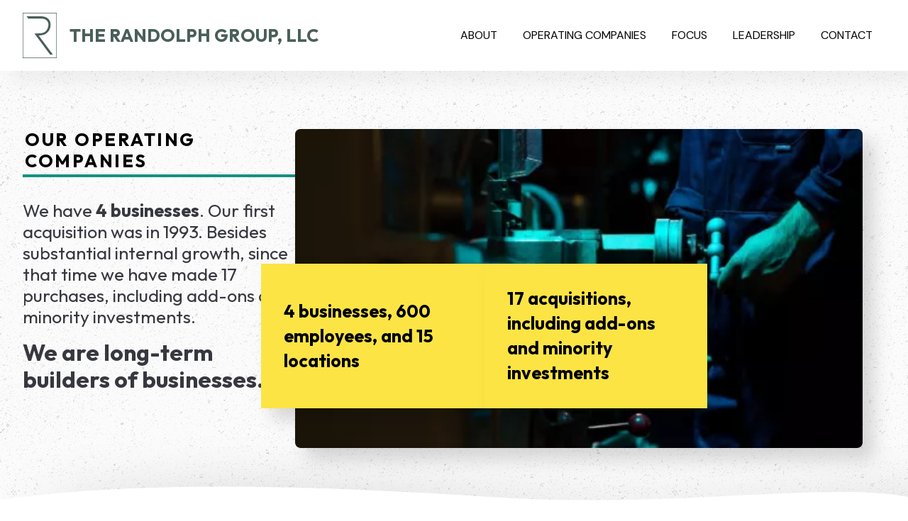

--- FILE ---
content_type: text/html; charset=UTF-8
request_url: https://www.randolphgrp.com/businesses
body_size: 5920
content:
<!doctype html>
<html lang="en">
<head>
  <meta charset="UTF-8">
  <meta name="viewport" content="width=device-width, initial-scale=1">
  				
	<title>Our Operating Companies - The Randolph Group</title>
	<meta name="description" content="" />

	<meta property="fb:app_id" content="">
	<meta property="og:url" content="https://www.randolphgrp.com/businesses" />
	<meta property="og:type" content="website" />
	<meta property="og:title" content="Our Operating Companies - The Randolph Group" />
	<meta property="og:image" content="" />
	<meta property="og:image:width" content="1200" />
	<meta property="og:image:height" content="630" />
	<meta property="og:description" content="" />
	<meta property="og:site_name" content="The Randolph Group" />
	<meta property="og:locale" content="en_US" />
	<meta property="og:locale:alternate" content="en_US" />
	
	<meta name="twitter:card" content="summary_large_image" />
	<meta name="twitter:site" content="" />
	<meta name="twitter:url" content="https://www.randolphgrp.com/businesses" />
	<meta name="twitter:title" content="Our Operating Companies - The Randolph Group" />
	<meta name="twitter:description" content="" />
	<meta name="twitter:image" content="" />

	
	<link rel="home" href="https://randolphgrp.com/" />
	<link rel="canonical" href="https://randolphgrp.com/businesses">

  <link rel="apple-touch-icon" sizes="180x180" href="/apple-touch-icon.png">
  <link rel="icon" type="image/png" sizes="32x32" href="/favicon-32x32.png">
  <link rel="icon" type="image/png" sizes="16x16" href="/favicon-16x16.png">
  <link rel="manifest" href="/site.webmanifest">

  <!-- LOAD JQUERY LIBRARY -->
  <script src="https://ajax.googleapis.com/ajax/libs/jquery/1.11.1/jquery.js"></script>

  <link rel="preconnect" href="https://fonts.googleapis.com">
  <link rel="preconnect" href="https://fonts.gstatic.com" crossorigin="">
  <link href="https://fonts.googleapis.com/css2?family=DM+Sans:ital,wght@0,400;0,700;1,400;1,700&family=Outfit:wght@400;700&display=swap" rel="stylesheet">

  <link rel="stylesheet" type="text/css" href="fonts/pe-icon-7-stroke/css/pe-icon-7-stroke.css">

  <!-- REVOLUTION STYLE SHEETS -->
  <link rel="stylesheet" type="text/css" href="css/rs6.css">
  <!-- REVOLUTION LAYERS STYLES -->
        <!-- REVOLUTION JS FILES -->

  <script>
		window.RS_MODULES = window.RS_MODULES || {};
		window.RS_MODULES.modules = window.RS_MODULES.modules || {};
		window.RS_MODULES.waiting = window.RS_MODULES.waiting || [];
		window.RS_MODULES.defered = true;
		window.RS_MODULES.moduleWaiting = window.RS_MODULES.moduleWaiting || {};
		window.RS_MODULES.type = 'compiled';
	</script>
  <script src="js/rbtools.min.js"></script>
  <script src="js/rs6.min.js"></script>

  <script>function setREVStartSize(e){
  //window.requestAnimationFrame(function() {
    window.RSIW = window.RSIW===undefined ? window.innerWidth : window.RSIW;
    window.RSIH = window.RSIH===undefined ? window.innerHeight : window.RSIH;
    try {
      var pw = document.getElementById(e.c).parentNode.offsetWidth,
        newh;
      pw = pw===0 || isNaN(pw) || (e.l=="fullwidth" || e.layout=="fullwidth") ? window.RSIW : pw;
      e.tabw = e.tabw===undefined ? 0 : parseInt(e.tabw);
      e.thumbw = e.thumbw===undefined ? 0 : parseInt(e.thumbw);
      e.tabh = e.tabh===undefined ? 0 : parseInt(e.tabh);
      e.thumbh = e.thumbh===undefined ? 0 : parseInt(e.thumbh);
      e.tabhide = e.tabhide===undefined ? 0 : parseInt(e.tabhide);
      e.thumbhide = e.thumbhide===undefined ? 0 : parseInt(e.thumbhide);
      e.mh = e.mh===undefined || e.mh=="" || e.mh==="auto" ? 0 : parseInt(e.mh,0);
      if(e.layout==="fullscreen" || e.l==="fullscreen")
        newh = Math.max(e.mh,window.RSIH);
      else{
        e.gw = Array.isArray(e.gw) ? e.gw : [e.gw];
        for (var i in e.rl) if (e.gw[i]===undefined || e.gw[i]===0) e.gw[i] = e.gw[i-1];
        e.gh = e.el===undefined || e.el==="" || (Array.isArray(e.el) && e.el.length==0)? e.gh : e.el;
        e.gh = Array.isArray(e.gh) ? e.gh : [e.gh];
        for (var i in e.rl) if (e.gh[i]===undefined || e.gh[i]===0) e.gh[i] = e.gh[i-1];

        var nl = new Array(e.rl.length),
          ix = 0,
          sl;
        e.tabw = e.tabhide>=pw ? 0 : e.tabw;
        e.thumbw = e.thumbhide>=pw ? 0 : e.thumbw;
        e.tabh = e.tabhide>=pw ? 0 : e.tabh;
        e.thumbh = e.thumbhide>=pw ? 0 : e.thumbh;
        for (var i in e.rl) nl[i] = e.rl[i]<window.RSIW ? 0 : e.rl[i];
        sl = nl[0];
        for (var i in nl) if (sl>nl[i] && nl[i]>0) { sl = nl[i]; ix=i;}
        var m = pw>(e.gw[ix]+e.tabw+e.thumbw) ? 1 : (pw-(e.tabw+e.thumbw)) / (e.gw[ix]);
        newh =  (e.gh[ix] * m) + (e.tabh + e.thumbh);
      }
      var el = document.getElementById(e.c);
      if (el!==null && el) el.style.height = newh+"px";
      el = document.getElementById(e.c+"_wrapper");
      if (el!==null && el) {
        el.style.height = newh+"px";
        el.style.display = "block";
      }
    } catch(e){
      console.log("Failure at Presize of Slider:" + e)
    }
  //});
  };</script>

  <script>document.getElementsByTagName("html")[0].className += " js";</script>
  <link id="codyframe" rel="stylesheet" href="/ch-assets/css/style.css">

  
</head>

<body class="position-relative flex min-height-100vh flex-column">
  

    <!--  -->
  <header class="filter-shadow--xs mega-nav mega-nav--mobile mega-nav--desktop@md js-mega-nav width-100% bg-white">
  <div class="mega-nav__container">

        <!-- 👇 logo -->
    <a href="/" class="text-decoration-none flex items-center color-tertiary-light">
      <svg xmlns="http://www.w3.org/2000/svg" viewBox="0 0 300 400" class="fill-current color-tertiary-light height-xl"><path d="M140.7 200.1c16.1-.7 23.8-1.9 33.2-3.4 44.5-7.2 76.3-52.8 71.6-99.2-4.1-41-34.2-65.8-84.6-66.3H34L48.7 51h113.6c53.2 0 78.3 37.8 57.4 86.8-12.8 30.1-35.2 41.3-65.2 43.5-8.7.6-17.8.9-27.1.9h-24.7L241.2 369H266L140.7 200.1z"/><path d="M296 4v392H4V4h292m4-4H0v400h300V0z"/></svg>
      <span class="font-secondary text-md line-height-1 padding-left-sm font-bold letter-spacing-smx text-uppercase">The Randolph Group, <span class="font-xxx">LLC</span></span>
    </a>
    
    <!-- 👇 icon buttons --mobile -->
    <div class="mega-nav__icon-btns mega-nav__icon-btns--mobile">
      <button class="reset mega-nav__icon-btn mega-nav__icon-btn--menu js-tab-focus" aria-label="Toggle menu" aria-controls="mega-nav-navigation">
        <svg class="icon" viewBox="0 0 24 24">
          <g class="icon__group" fill="none" stroke="currentColor" stroke-linecap="square" stroke-miterlimit="10" stroke-width="2">
            <path d="M1 6h22" />
            <path d="M1 12h22" />
            <path d="M1 18h22" />
          </g>
        </svg>
      </button>
    </div>

    <div class="mega-nav__nav js-mega-nav__nav font-primary" id="mega-nav-navigation" role="navigation" aria-label="Main">
      <div class="mega-nav__nav-inner">
        <ul class="mega-nav__items">
          <li class="mega-nav__label">Menu</li>
        <!-- Start site nav -->
                                                  <li class="mega-nav__item">
              <a href="https://randolphgrp.com/about" class="mega-nav__control cd-link link--elara font-primary"><span>About</span></a>
            </li>
                                                    <li class="mega-nav__item">
              <a href="https://randolphgrp.com/businesses" class="mega-nav__control cd-link link--elara font-primary"><span>Operating Companies</span></a>
            </li>
                                                    <li class="mega-nav__item">
              <a href="https://randolphgrp.com/criteria" class="mega-nav__control cd-link link--elara font-primary"><span>Focus</span></a>
            </li>
                                                    <li class="mega-nav__item">
              <a href="https://randolphgrp.com/team" class="mega-nav__control cd-link link--elara font-primary"><span>Leadership</span></a>
            </li>
                                                    <li class="mega-nav__item">
              <a href="https://randolphgrp.com/contact" class="mega-nav__control cd-link link--elara font-primary"><span>Contact</span></a>
            </li>
                                    </ul>

        
        <div class="flex items-center is-hidden">
          <a href="#" class="btn btn--sm btn--primary">
            <svg xmlns="http://www.w3.org/2000/svg" viewbox="0 0 128 128" class="icon icon--sm color-white"><path d="M119.945 101.625 97.353 79.032a5.968 5.968 0 0 0-8.811.408l-13.66 16.454a83.456 83.456 0 0 1-25.155-17.621 83.456 83.456 0 0 1-17.621-25.155l16.454-13.66a5.968 5.968 0 0 0 .408-8.811L26.375 8.055a5.967 5.967 0 0 0-8.811.408l-6.972 8.4a17.756 17.756 0 0 0-4.052 9.769c-1.037 11.754.258 39.092 28 66.831s55.078 29.033 66.831 28a17.75 17.75 0 0 0 9.77-4.052l8.4-6.973a5.967 5.967 0 0 0 .404-8.813zm-8.193-39.765A1.749 1.749 0 0 1 110 60.11 42.161 42.161 0 0 0 67.89 18a1.75 1.75 0 1 1 0-3.5 45.664 45.664 0 0 1 45.61 45.61 1.749 1.749 0 0 1-1.748 1.75z"/><path d="M101.442 61.86a1.75 1.75 0 0 1-1.75-1.75 31.838 31.838 0 0 0-31.8-31.8 1.75 1.75 0 0 1 0-3.5 35.343 35.343 0 0 1 35.3 35.3 1.749 1.749 0 0 1-1.75 1.75z"/><path d="M91.132 61.86a1.749 1.749 0 0 1-1.75-1.75A21.517 21.517 0 0 0 67.89 38.618a1.75 1.75 0 0 1 0-3.5A25.021 25.021 0 0 1 92.882 60.11a1.749 1.749 0 0 1-1.75 1.75z"/></svg>
            <span>312-263-4900</span>
          </a>
        </div>

      </div>
    </div>
  </div>
</header>

  
  <div class="main flex-grow">
  
<section class="shapedividers_com-6869 position-relative z-index-1 has-section-divider-bottom bg-contrast-lower bg-opacity-10%" style="background-image: url('ch-assets/img/asfalt-dark.png');">
  <div class="container max-width-lg padding-top-xl padding-bottom-xl padding-bottom-lg@sm position-relative z-index-2">
		<div class="grid gap-md">
			<div class="col-4@md">
        <div class="reveal-fx reveal-fx--scale-left">
          <h1 class="text-md text-uppercase yellow-underline letter-spacing-lg padding-x-4xs color-black font-bold">
            Our Operating Companies
          </h1>
        </div>
                <div class="reveal-fx reveal-fx--scale-left margin-y-md text-component" data-reveal-fx-delay="200">
          <h3 class="text-md">We have <strong>4 businesses</strong>. Our first acquisition was in 1993. Besides substantial internal growth, since that time we have made 17 purchases, including add-ons and minority investments.</h3>
<h3><strong>We are long-term builders of businesses.</strong></h3>
        </div>
        			</div>
			<div class="col-8@md col-7@xl offset-1@xl position-relative">
                        <figure class="z-index-2 radius-md filter-shadow--sm overflow-auto reveal-fx reveal-fx--translate-up radius-md" data-reveal-fx-delta="50" data-reveal-fx-delay="200">
            <img class="width-100%" src="https://randolphgrp.com/assets/_mediumWidth/262/thisisengineering-raeng-lx8CooX66ms-unsplash.webp" alt="Thisisengineering raeng lx8 Coo X66ms unsplash">
        </figure>
        <div class="special-points z-index-3 position-absolute@sm width-100%">
					<div class="grid gap-md">
                        
            						<div class="padding-md bg-yellow color-black col-5@sm flex items-center reveal-fx reveal-fx--scale-up filter-shadow--sm" data-reveal-fx-delay="500">
							<div class="font-secondary text-md">
								<strong>4 businesses, 600 employees, and 15 locations</strong>
							</div>
						</div>
            
            						<div class="padding-md bg-yellow color-black col-5@sm flex items-center reveal-fx reveal-fx--scale-up filter-shadow--sm" data-reveal-fx-delay="700">
							<div class="font-secondary text-md">
								<strong>17 acquisitions, including add-ons and minority investments</strong>
							</div>
						</div>
            					</div>
				</div>
        
			</div>
		</div>
	</div>
  <figure class="is-hidden bg-decoration-v2 z-index-1" aria-hidden="true">
    <svg class="bg-decoration-v2__svg color-accent opacity-20%" viewBox="0 0 1920 450" fill="none">
      <g stroke="currentColor" stroke-width="2" stroke-linejoin="round" stroke-linecap="round">
        <path d="M1449 94.9993V3L1354 48.9995L1259 3V94.9993L1354 140.999L1449 94.9993Z" />
        <path d="M1639 94.9993V3L1544 48.9995L1449 3V94.9993L1544 140.999L1639 94.9993Z" />
        <path d="M1354 49.0002V141" />
        <path d="M1544 49.0002V141" />
        <path d="M1449 94.9995L1544 140.999L1449 186.999L1354 140.999L1449 94.9995Z" />
        <path d="M1544 141V232.999L1449 278.999L1354 232.999V141" />
        <path d="M1449 187V279" />
        <path d="M1544 264L1639 310L1544 355.999L1449 310L1544 264Z" />
        <path d="M1639 310V402L1544 447.999L1449 402V310" />
        <path d="M1544 356.001V448" />
        <path d="M1639 94.9995L1734 140.999L1639 186.999L1544 140.999L1639 94.9995Z" />
        <path d="M1734 141V232.999L1639 278.999L1544 232.999V141" />
        <path d="M1639 187V279" />
      </g>
    </svg>
  </figure>

</section>

<section class="position-relative z-index-1">
  <div class="container max-width-lg padding-top-0 padding-bottom-xl">


        <div class="grid gap-md margin-top-lg">
    
      <div class="col-3@sm border padding-x-sm padding-bottom-md reveal-fx reveal-fx--scale-down" data-reveal-fx-delta="10" data-reveal-fx-delay="600">
                  <figure class="effect-julia">
        <a href="https://www.bbindustriesllc.com/" target="_blank">
                    <img src="https://randolphgrp.com/assets/bbi-logo.png" alt="Bbi logo" class="hover:scale">
                  </a>
      </figure>
                    <div class="margin-top-sm text-center font-secondary font-bold">
          BB Industries, LLC
        </div>
                    <div class="text-center text-sm">
          Knoxville, TN
        </div>
                    <div class="text-left text-sm margin-top-sm">
          <p>BB Industries, LLC is a leading high service omnichannel distributor of tools, materials and supplies to granite and quartz countertop fabricators, marble stone masons, tile contractors and concrete polishing contractors. BBI’s proprietary branded products are a significant portion of total sales.</p>
        </div>
      

      </div>

    
      <div class="col-3@sm border padding-x-sm padding-bottom-md reveal-fx reveal-fx--scale-down" data-reveal-fx-delta="10" data-reveal-fx-delay="600">
                  <figure class="effect-julia">
        <a href="https://plibrico.com/" target="_blank">
                    <img src="https://randolphgrp.com/assets/plibrico-logo.png" alt="Plibrico logo" class="hover:scale">
                  </a>
      </figure>
                    <div class="margin-top-sm text-center font-secondary font-bold">
          Plibrico Company, LLC
        </div>
                    <div class="text-center text-sm">
          Northbrook, IL
        </div>
                    <div class="text-left text-sm margin-top-sm">
          <p>Plibrico Company, LLC is a leader in refractory products and applications, maximizing the efficiency, production up time, and safety of our customers’ thermal processing operations.  Plibrico develops, manufactures, distributes, and installs a complete line of proprietary high-quality monolithic refractories in aluminum mills, power generation facilities, steel mills and a diverse range of other industries.</p>
        </div>
      

      </div>

    
      <div class="col-3@sm border padding-x-sm padding-bottom-md reveal-fx reveal-fx--scale-down" data-reveal-fx-delta="10" data-reveal-fx-delay="600">
                  <figure class="effect-julia">
        <a href="https://rockfordsystems.com/" target="_blank">
                    <img src="https://randolphgrp.com/assets/rockford-systems-logo.png" alt="Rockford systems logo" class="hover:scale">
                  </a>
      </figure>
                    <div class="margin-top-sm text-center font-secondary font-bold">
          Rockford Systems, LLC
        </div>
                    <div class="text-center text-sm">
          Rockford, IL
        </div>
                    <div class="text-left text-sm margin-top-sm">
          <p>Rockford Systems, LLC partners with the world’s large and small manufacturers to provide their employees with safe work environments by delivering world leading industrial knowledge services and products in machine guarding, combustion systems and lockout-tagout. As a trusted adviser since 1971, Rockford Systems helps organizations interpret and apply complex Occupational Safety and Health Administration (OSHA) regulations and American National Standards Institute (ANSI) machine safety standards for a broad array of mechanical, electrical, and thermal industrial applications, reducing risks for workers and liability for management and investors.<br /></p>
        </div>
      

      </div>

    
      <div class="col-3@sm border padding-x-sm padding-bottom-md reveal-fx reveal-fx--scale-down" data-reveal-fx-delta="10" data-reveal-fx-delay="600">
                  <figure class="effect-julia">
        <a href="https://www.hawklabs.com/" target="_blank">
                    <img src="https://randolphgrp.com/assets/hawk-research-logo.png" alt="Hawk research logo" class="hover:scale">
                  </a>
      </figure>
                    <div class="margin-top-sm text-center font-secondary font-bold">
          Hawk Research Laboratories, LLC
        </div>
                    <div class="text-center text-sm">
          Wheeling, IL
        </div>
                    <div class="text-left text-sm margin-top-sm">
          <p>Hawk Research Laboratories is the leading supplier of bathtub, tile, countertop, kitchen cabinet and floor coatings, and repair systems. The Company’s proprietary acrylic urethanes, epoxies, polyaspartics and adhesives are used for residential, commercial, and industrial finishing and repair applications worldwide.</p>
        </div>
      

      </div>

        </div>


    		<div class="text-center margin-top-lg">
			<a class="link-fx-1 link-fx-1--lg color-black font-bold text-uppercase letter-spacing-md" href="criteria">
				<span class="font-secondary">Does Your Business Fit Our Business?</span>
				<svg class="icon color-contrast-low" viewBox="0 0 32 32" aria-hidden="true"><g fill="none" stroke="currentColor" stroke-linecap="round" stroke-linejoin="round"><circle cx="16" cy="16" r="15.5"/><line x1="10" y1="18" x2="16" y2="12"/><line x1="16" y1="12" x2="22" y2="18" /></g></svg>
			</a>
		</div>
		

  </div>
</section>

  </div>

    <footer class="footer-v3 padding-y-lg bg-primary-darker">
  <div class="footer-v3__container container max-width-lg items-center@md items-start padding-x-sm justify-between@xs flex flex-column flex-row@md">

        <!-- 👇 logo -->
    <div class="footer-v3__logo">
      <a href="/" class="text-decoration-none flex items-center color-white">
        <svg xmlns="http://www.w3.org/2000/svg" viewBox="0 0 300 400" class="fill-current color-white height-xl"><path d="M140.7 200.1c16.1-.7 23.8-1.9 33.2-3.4 44.5-7.2 76.3-52.8 71.6-99.2-4.1-41-34.2-65.8-84.6-66.3H34L48.7 51h113.6c53.2 0 78.3 37.8 57.4 86.8-12.8 30.1-35.2 41.3-65.2 43.5-8.7.6-17.8.9-27.1.9h-24.7L241.2 369H266L140.7 200.1z"/><path d="M296 4v392H4V4h292m4-4H0v400h300V0z"/></svg>
        <span class="font-secondary text-md line-height-1 padding-left-sm font-bold letter-spacing-smx text-uppercase">The Randolph Group, LLC</span>
      </a>
    </div>
    
    <nav class="footer-v3__nav flex@md items-center justify-end@md">
      <ul class="footer-v3__nav-list font-primary text-sm">
        <!-- Start site nav -->
                                                <li class="footer-v3__nav-item">
            <a href="https://randolphgrp.com/about" class="font-primary text-uppercase text-decoration-none"><span>About</span></a>
          </li>
                                                  <li class="footer-v3__nav-item">
            <a href="https://randolphgrp.com/businesses" class="font-primary text-uppercase text-decoration-none"><span>Operating Companies</span></a>
          </li>
                                                  <li class="footer-v3__nav-item">
            <a href="https://randolphgrp.com/criteria" class="font-primary text-uppercase text-decoration-none"><span>Focus</span></a>
          </li>
                                                  <li class="footer-v3__nav-item">
            <a href="https://randolphgrp.com/team" class="font-primary text-uppercase text-decoration-none"><span>Leadership</span></a>
          </li>
                                                  <li class="footer-v3__nav-item">
            <a href="https://randolphgrp.com/contact" class="font-primary text-uppercase text-decoration-none"><span>Contact</span></a>
          </li>
                            
      </ul>
          </nav>
  </div>
</footer>

  <script src="/ch-assets/js/scripts.js"></script>

<script defer src="https://static.cloudflareinsights.com/beacon.min.js/vcd15cbe7772f49c399c6a5babf22c1241717689176015" integrity="sha512-ZpsOmlRQV6y907TI0dKBHq9Md29nnaEIPlkf84rnaERnq6zvWvPUqr2ft8M1aS28oN72PdrCzSjY4U6VaAw1EQ==" data-cf-beacon='{"version":"2024.11.0","token":"f0706bc36c554ca29e7e7b4d811c5304","r":1,"server_timing":{"name":{"cfCacheStatus":true,"cfEdge":true,"cfExtPri":true,"cfL4":true,"cfOrigin":true,"cfSpeedBrain":true},"location_startswith":null}}' crossorigin="anonymous"></script>
</body>

</html>


--- FILE ---
content_type: text/css
request_url: https://www.randolphgrp.com/ch-assets/css/style.css
body_size: 55645
content:
@charset "UTF-8";
/*! purgecss start ignore */
*, *::after, *::before {
  box-sizing: border-box;
}

* {
  font: inherit;
  margin: 0;
  padding: 0;
  border: 0;
}

body {
  background-color: var(--color-bg, white);
}

ol, ul, menu {
  list-style: none;
}

blockquote, q {
  quotes: none;
}

mark {
  background-color: transparent;
  color: inherit;
}

button, input, textarea, select, .reset {
  background-color: transparent;
  border-radius: 0;
  color: inherit;
  line-height: inherit;
  -webkit-appearance: none;
     -moz-appearance: none;
          appearance: none;
}

a {
  color: var(--color-primary, hsl(250, 100%, 69%));
}

textarea {
  resize: vertical;
  overflow: auto;
  vertical-align: top;
}

table {
  border-collapse: collapse;
  border-spacing: 0;
}

img, video, svg {
  max-width: 100%;
  display: block;
}

[data-theme] {
  color: var(--color-contrast-high, hsl(240, 5%, 82%));
}

html {
  -webkit-font-smoothing: antialiased;
  -moz-osx-font-smoothing: grayscale;
}

body {
  color: var(--color-contrast-high);
  font-family: var(--font-primary);
  font-size: var(--text-base);
  line-height: 1.4;
}

h1, h2, h3, h4 {
  font-family: var(--font-secondary);
  line-height: 1.2;
  font-weight: 400;
}

h1 {
  font-size: var(--text-2xl);
}

h2 {
  font-size: var(--text-xl);
}

h3 {
  font-size: var(--text-lg);
}

h4 {
  font-size: var(--text-md);
}

small {
  font-size: var(--text-sm);
}

.font-primary {
  font-family: var(--font-primary);
}

.font-secondary {
  font-family: var(--font-secondary);
}

.link {
  text-decoration: none;
  background-image: linear-gradient(to right, currentColor 50%, hsla(var(--color-primary-h), var(--color-primary-s), var(--color-primary-l), 0.2) 50%);
  background-size: 200% 1px;
  background-repeat: no-repeat;
  background-position: 100% 100%;
  transition: background-position 0.2s;
}
.link.color-accent {
  background-image: linear-gradient(to right, currentColor 50%, hsla(var(--color-accent-h), var(--color-accent-s), var(--color-accent-l), 0.2) 50%);
}
.link.color-contrast-higher {
  background-image: linear-gradient(to right, currentColor 50%, hsla(var(--color-contrast-higher-h), var(--color-contrast-higher-s), var(--color-contrast-higher-l), 0.2) 50%);
}
.link.color-bg {
  background-image: linear-gradient(to right, currentColor 50%, hsla(var(--color-bg-h), var(--color-bg-s), var(--color-bg-l), 0.2) 50%);
}
.link.color-white {
  background-image: linear-gradient(to right, currentColor 50%, hsla(var(--color-white-h), var(--color-white-s), var(--color-white-l), 0.2) 50%);
}
.link.color-black {
  background-image: linear-gradient(to right, currentColor 50%, hsla(var(--color-black-h), var(--color-black-s), var(--color-black-l), 0.2) 50%);
}
.link:hover {
  background-position: 0% 100%;
}

/* text-component */
.text-component {
  --heading-line-height: 1.2;
  --body-line-height: 1.4;
  --spacing: 1rem;
  line-height: var(--body-line-height);
}
.text-component > * {
  margin-bottom: var(--spacing);
}
.text-component :where(h1, h2, h3, h4) {
  margin-top: calc(var(--spacing) * 1.6666666667);
  line-height: var(--heading-line-height);
}
.text-component :where(ul, ol) {
  padding-left: 1.25em;
}
.text-component ul :where(ul, ol),
.text-component ol :where(ul, ol) {
  padding-left: 1em;
}
.text-component ul {
  list-style-type: disc;
}
.text-component ol {
  list-style-type: decimal;
}
.text-component ul li::marker,
.text-component ol li::marker {
  color: hsla(var(--color-contrast-higher-h), var(--color-contrast-higher-s), var(--color-contrast-higher-l), 0.25);
}
.text-component :where(img) {
  margin: 0 auto;
  border-radius: var(--radius-md);
}
.text-component :where(figcaption) {
  margin-top: calc(var(--spacing) / 2);
  font-size: var(--text-sm);
  color: var(--color-contrast-low);
  text-align: center;
}
.text-component em {
  font-style: italic;
}
.text-component strong {
  font-weight: bold;
}
.text-component s {
  text-decoration: line-through;
}
.text-component u {
  text-decoration: underline;
}
.text-component :where(mark) {
  background-color: hsla(var(--color-accent-h), var(--color-accent-s), var(--color-accent-l), 0.2);
  color: inherit;
  border-radius: var(--radius-md);
  padding: 0 0.25em;
}
.text-component :where(blockquote) {
  padding-left: 1em;
  border-left: 3px solid hsla(var(--color-contrast-higher-h), var(--color-contrast-higher-s), var(--color-contrast-higher-l), 0.25);
  font-style: italic;
}
.text-component :where(hr) {
  margin: calc(var(--spacing) * 1.6666666667) 0;
  background: hsla(var(--color-contrast-higher-h), var(--color-contrast-higher-s), var(--color-contrast-higher-l), 0.1);
  height: 1px;
}
.text-component > *:first-child {
  margin-top: 0;
}
.text-component > *:last-child {
  margin-bottom: 0;
}

/* overflow items */
:where(.text-component__item-full-width, .text-component__item-overflow, .text-component__item-overflow-left, .text-component__item-overflow-right, .text-component__item-left, .text-component__item-right) img {
  width: 100%;
}

.text-component__item-full-width {
  width: 100vw;
  margin-left: calc(50% - 50vw);
}

@media (min-width: 48rem) {
  .text-component__item-left,
  .text-component__item-right,
  .text-component__item-overflow-left,
  .text-component__item-overflow-right {
    width: 45%;
  }
  .text-component__item-left,
  .text-component__item-overflow-left {
    float: left;
    margin-right: var(--spacing);
  }
  .text-component__item-right,
  .text-component__item-overflow-right {
    float: right;
    margin-left: var(--spacing);
  }
}
@media (min-width: 80rem) {
  .text-component__item-overflow,
  .text-component__item-overflow-left,
  .text-component__item-overflow-right {
    --overflow-size: 8rem;
  }
  .text-component__item-overflow {
    width: calc(100% + var(--overflow-size) * 2);
    margin-left: calc(var(--overflow-size) * -1);
  }
  .text-component__item-overflow-left {
    margin-left: calc(var(--overflow-size) * -1);
  }
  .text-component__item-overflow-right {
    margin-right: calc(var(--overflow-size) * -1);
  }
}
/* spacing variations */
.text-component--tight {
  --heading-line-height: 1.1;
  --body-line-height: 1.2;
  --spacing: 0.625rem;
}

.text-component--relaxed {
  --heading-line-height: 1.25;
  --body-line-height: 1.625;
  --spacing: clamp(1.25rem, calc(0.875rem + 0.78125vw), 1.5rem);
}

.icon {
  --size: 1em;
  font-size: var(--size);
  height: 1em;
  width: 1em;
  display: inline-block;
  color: inherit;
  fill: currentColor;
  line-height: 1;
  flex-shrink: 0;
  max-width: initial;
}

.icon--3xs {
  --size: 8px;
}

.icon--2xs {
  --size: 12px;
}

.icon--xs {
  --size: 16px;
}

.icon--sm {
  --size: 24px;
}

.icon--md {
  --size: 32px;
}

.icon--lg {
  --size: 48px;
}

.icon--xl {
  --size: 64px;
}

.icon--2xl {
  --size: 96px;
}

.icon--3xl {
  --size: 128px;
}

/* rotate the icon infinitely */
.icon--is-spinning {
  animation: icon-spin 1s infinite linear;
}

@keyframes icon-spin {
  0% {
    transform: rotate(0deg);
  }
  100% {
    transform: rotate(360deg);
  }
}
/* SVG symbols - enable icon color corrections */
.icon use {
  color: inherit;
  fill: currentColor;
}

.btn {
  position: relative;
  display: inline-flex;
  justify-content: center;
  align-items: center;
  white-space: nowrap;
  text-decoration: none;
  background: var(--color-bg-dark);
  padding: var(--space-2xs) var(--space-sm);
  border-radius: var(--radius-md);
  font-size: 1em;
  font-weight: 500;
  color: var(--color-contrast-higher);
  line-height: 1.2;
  cursor: pointer;
  transition: 0.2s;
  will-change: transform;
}
.btn:focus-visible {
  outline: none;
  box-shadow: 0 0 0 2px var(--color-bg), 0 0 0 4px hsla(var(--color-contrast-higher-h), var(--color-contrast-higher-s), var(--color-contrast-higher-l), 0.15);
}
.btn:active {
  transform: translateY(2px);
}

/* primary */
.btn--primary {
  background: var(--color-primary);
  box-shadow: inset 0 1px 0 hsla(var(--color-white-h), var(--color-white-s), var(--color-white-l), 0.15), 0 1px 3px hsla(var(--color-primary-darker-h), var(--color-primary-darker-s), var(--color-primary-darker-l), 0.25), 0 2px 6px hsla(var(--color-primary-darker-h), var(--color-primary-darker-s), var(--color-primary-darker-l), 0.1), 0 6px 10px -2px hsla(var(--color-primary-darker-h), var(--color-primary-darker-s), var(--color-primary-darker-l), 0.25);
  color: var(--color-white);
}
.btn--primary:hover {
  background: var(--color-primary-light);
  box-shadow: inset 0 1px 0 hsla(var(--color-white-h), var(--color-white-s), var(--color-white-l), 0.15), 0 1px 2px hsla(var(--color-primary-darker-h), var(--color-primary-darker-s), var(--color-primary-darker-l), 0.25), 0 1px 4px hsla(var(--color-primary-darker-h), var(--color-primary-darker-s), var(--color-primary-darker-l), 0.1), 0 3px 6px -2px hsla(var(--color-primary-darker-h), var(--color-primary-darker-s), var(--color-primary-darker-l), 0.25);
}
.btn--primary:focus-visible {
  box-shadow: inset 0 1px 0 hsla(var(--color-white-h), var(--color-white-s), var(--color-white-l), 0.15), 0 1px 2px hsla(var(--color-primary-darker-h), var(--color-primary-darker-s), var(--color-primary-darker-l), 0.25), 0 1px 4px hsla(var(--color-primary-darker-h), var(--color-primary-darker-s), var(--color-primary-darker-l), 0.1), 0 3px 6px -2px hsla(var(--color-primary-darker-h), var(--color-primary-darker-s), var(--color-primary-darker-l), 0.25), 0 0 0 2px var(--color-bg), 0 0 0 4px var(--color-primary);
}

/* subtle */
.btn--subtle {
  background: var(--color-bg-lighter);
  color: var(--color-contrast-higher);
  box-shadow: inset 0 1px 0 hsla(var(--color-white-h), var(--color-white-s), var(--color-white-l), 0.1), 0 0 0 1px hsla(var(--color-black-h), var(--color-black-s), var(--color-black-l), 0.02), 0 0.3px 0.4px hsla(var(--color-black-h), var(--color-black-s), var(--color-black-l), 0.025), 0 1px 3px -1px hsla(var(--color-black-h), var(--color-black-s), var(--color-black-l), 0.2), 0 3.5px 6px hsla(var(--color-black-h), var(--color-black-s), var(--color-black-l), 0.12);
}
.btn--subtle:hover {
  background: var(--color-bg-light);
  box-shadow: inset 0 1px 0 hsla(var(--color-white-h), var(--color-white-s), var(--color-white-l), 0.1), 0 0 0 1px hsla(var(--color-black-h), var(--color-black-s), var(--color-black-l), 0.02), 0 0.1px 0.3px hsla(var(--color-black-h), var(--color-black-s), var(--color-black-l), 0.06), 0 1px 2px hsla(var(--color-black-h), var(--color-black-s), var(--color-black-l), 0.12), 0 1px 3px -1px hsla(var(--color-black-h), var(--color-black-s), var(--color-black-l), 0.2);
}
.btn--subtle:focus-visible {
  box-shadow: inset 0 1px 0 hsla(var(--color-white-h), var(--color-white-s), var(--color-white-l), 0.1), 0 0 0 1px hsla(var(--color-black-h), var(--color-black-s), var(--color-black-l), 0.02), 0 0.3px 0.4px hsla(var(--color-black-h), var(--color-black-s), var(--color-black-l), 0.025), 0 1px 3px -1px hsla(var(--color-black-h), var(--color-black-s), var(--color-black-l), 0.2), 0 3.5px 6px hsla(var(--color-black-h), var(--color-black-s), var(--color-black-l), 0.12), 0 0 0 2px var(--color-bg), 0 0 0 4px var(--color-contrast-high);
}

/* accent */
.btn--accent {
  background: var(--color-accent);
  color: var(--color-white);
  box-shadow: inset 0 1px 0 hsla(var(--color-white-h), var(--color-white-s), var(--color-white-l), 0.15), 0 1px 3px hsla(var(--color-accent-darker-h), var(--color-accent-darker-s), var(--color-accent-darker-l), 0.25), 0 2px 6px hsla(var(--color-accent-darker-h), var(--color-accent-darker-s), var(--color-accent-darker-l), 0.1), 0 6px 10px -2px hsla(var(--color-accent-darker-h), var(--color-accent-darker-s), var(--color-accent-darker-l), 0.25);
}
.btn--accent:hover {
  background: var(--color-accent-light);
  box-shadow: inset 0 1px 0 hsla(var(--color-white-h), var(--color-white-s), var(--color-white-l), 0.15), 0 1px 2px hsla(var(--color-accent-darker-h), var(--color-accent-darker-s), var(--color-accent-darker-l), 0.25), 0 1px 4px hsla(var(--color-accent-darker-h), var(--color-accent-darker-s), var(--color-accent-darker-l), 0.1), 0 3px 6px -2px hsla(var(--color-accent-darker-h), var(--color-accent-darker-s), var(--color-accent-darker-l), 0.1);
}
.btn--accent:focus-visible {
  box-shadow: inset 0 1px 0 hsla(var(--color-white-h), var(--color-white-s), var(--color-white-l), 0.15), 0 1px 2px hsla(var(--color-accent-darker-h), var(--color-accent-darker-s), var(--color-accent-darker-l), 0.25), 0 1px 4px hsla(var(--color-accent-darker-h), var(--color-accent-darker-s), var(--color-accent-darker-l), 0.1), 0 3px 6px -2px hsla(var(--color-accent-darker-h), var(--color-accent-darker-s), var(--color-accent-darker-l), 0.1), 0 0 0 2px var(--color-bg), 0 0 0 4px var(--color-accent);
}

/* contrast */
.btn--contrast {
  background: hsla(var(--color-contrast-higher-h), var(--color-contrast-higher-s), var(--color-contrast-higher-l), 0.95);
  color: var(--color-bg);
  box-shadow: 0 0.1px 0.3px hsla(var(--color-black-h), var(--color-black-s), var(--color-black-l), 0.06), 0 1px 2px hsla(var(--color-black-h), var(--color-black-s), var(--color-black-l), 0.12);
}
.btn--contrast:hover {
  background: var(--color-contrast-higher);
}
.btn--contrast:focus-visible {
  box-shadow: 0 0.1px 0.3px hsla(var(--color-black-h), var(--color-black-s), var(--color-black-l), 0.06), 0 1px 2px hsla(var(--color-black-h), var(--color-black-s), var(--color-black-l), 0.12), 0 0 0 2px var(--color-bg), 0 0 0 4px hsla(var(--color-contrast-higher-h), var(--color-contrast-higher-s), var(--color-contrast-higher-l), 0.95);
}

/* primary subtle */
.btn--primary-subtle {
  background: hsla(var(--color-primary-h), var(--color-primary-s), var(--color-primary-l), 0.15);
  color: var(--color-primary);
}
.btn--primary-subtle:hover {
  background: hsla(var(--color-primary-h), var(--color-primary-s), var(--color-primary-l), 0.12);
}
.btn--primary-subtle:focus-visible {
  box-shadow: 0 0 0 2px var(--color-bg), 0 0 0 4px var(--color-primary);
}

/* accent subtle */
.btn--accent-subtle {
  background: hsla(var(--color-accent-h), var(--color-accent-s), var(--color-accent-l), 0.15);
  color: var(--color-accent);
}
.btn--accent-subtle:hover {
  background: hsla(var(--color-accent-h), var(--color-accent-s), var(--color-accent-l), 0.12);
}
.btn--accent-subtle:focus-visible {
  box-shadow: 0 0 0 2px var(--color-bg), 0 0 0 4px var(--color-accent);
}

/* feedback */
.btn--disabled, .btn[disabled], .btn[readonly] {
  opacity: 0.6;
  cursor: not-allowed;
}

/* a button containing (only) an icon */
.btn--icon {
  padding: var(--space-2xs);
}

.btn--sm {
  font-size: 0.8em;
}

.btn--md {
  font-size: 1.2em;
}

.btn--lg {
  font-size: 1.4em;
}

.form-control {
  background: var(--color-bg-dark);
  box-shadow: inset 0 0 0 1px var(--color-contrast-lower);
  padding: var(--space-2xs) var(--space-xs);
  border-radius: var(--radius-md);
  font-size: 1em;
  line-height: 1.2;
  transition: 0.2s;
}
.form-control::-moz-placeholder {
  opacity: 1;
  color: var(--color-contrast-low);
}
.form-control::placeholder {
  opacity: 1;
  color: var(--color-contrast-low);
}
.form-control:focus, .form-control:focus-within {
  background: var(--color-bg);
  outline: none;
  box-shadow: inset 0 0 0 1px hsla(var(--color-contrast-lower-h), var(--color-contrast-lower-s), var(--color-contrast-lower-l), 0), 0 0 0 2px var(--color-primary), var(--shadow-sm);
}

/* disabled */
.form-control--disabled,
.form-control[disabled],
.form-control[readonly] {
  opacity: 0.5;
  cursor: not-allowed;
}

/* error */
.form-control[aria-invalid=true],
.form-control.form-control--error {
  box-shadow: inset 0 0 0 1px hsla(var(--color-contrast-lower-h), var(--color-contrast-lower-s), var(--color-contrast-lower-l), 0), 0 0 0 2px var(--color-error);
}
.form-control[aria-invalid=true]:focus, .form-control[aria-invalid=true]:focus-within,
.form-control.form-control--error:focus,
.form-control.form-control--error:focus-within {
  box-shadow: inset 0 0 0 1px hsla(var(--color-contrast-lower-h), var(--color-contrast-lower-s), var(--color-contrast-lower-l), 0), 0 0 0 2px var(--color-error), var(--shadow-sm);
}

/* legend */
.form-legend {
  font-weight: 700;
  color: var(--color-contrast-higher);
  line-height: 1.2;
  font-size: var(--text-md);
  margin-bottom: var(--space-md);
}

/* label */
.form-label {
  display: inline-block;
  font-size: var(--text-sm);
  margin-bottom: var(--space-3xs);
}

/* -------------------------------- 

File#: _1_accordion
Title: Accordion
Descr: Create stacked sections of content and allow the user to expand/collapse them
Usage: codyhouse.co/license

-------------------------------- */
:root {
  /* general */
  --accordion-border-width: 1px;
  /* icon */
  --accordion-icon-size: 20px;
  --accordion-icon-stroke-width: 2px;
}

.accordion__item {
  border-style: solid;
  border-color: var(--color-contrast-lower);
  border-bottom-width: var(--accordion-border-width);
}
.accordion__item:first-child {
  border-top-width: var(--accordion-border-width);
}

.accordion__header { /* button */
  width: 100%;
  display: flex;
  align-items: center;
  justify-content: space-between;
  text-align: left;
  cursor: pointer;
}
.accordion__header .icon {
  --size: var(--accordion-icon-size);
}
.accordion__header .icon .icon__group {
  stroke-width: var(--accordion-icon-stroke-width);
}

.accordion__icon-arrow .icon__group,
.accordion__icon-arrow-v2 .icon__group,
.accordion__icon-plus .icon__group {
  will-change: transform;
  transform-origin: 50% 50%;
}

.accordion__icon-arrow .icon__group > * {
  transform-origin: 10px 14px;
}

.accordion__icon-arrow-v2 .icon__group > * {
  transform-origin: 50% 50%;
  stroke-dasharray: 20;
  transform: translateY(4px);
}
.accordion__icon-arrow-v2 .icon__group > *:first-child {
  stroke-dashoffset: 10.15;
}
.accordion__icon-arrow-v2 .icon__group > *:last-child {
  stroke-dashoffset: 10.15;
}

.accordion__icon-plus .icon__group {
  transform: rotate(-90deg);
}
.accordion__icon-plus .icon__group > * {
  transform-origin: 50% 50%;
}
.accordion__icon-plus .icon__group > *:first-child {
  transform: rotate(-90deg);
}

.accordion__item--is-open > .accordion__header > .accordion__icon-arrow .icon__group { /* animated arrow icon */ }
.accordion__item--is-open > .accordion__header > .accordion__icon-arrow .icon__group > *:first-child {
  transform: translateY(-8px) rotate(-90deg);
}
.accordion__item--is-open > .accordion__header > .accordion__icon-arrow .icon__group > *:last-child {
  transform: translateY(-8px) rotate(90deg);
}
.accordion__item--is-open > .accordion__header > .accordion__icon-arrow-v2 .icon__group { /* animated arrow icon v2 */
  transform: rotate(-90deg);
}
.accordion__item--is-open > .accordion__header > .accordion__icon-arrow-v2 .icon__group > *:first-child, .accordion__item--is-open > .accordion__header > .accordion__icon-arrow-v2 .icon__group *:last-child {
  stroke-dashoffset: 0;
  transform: translateY(0px);
}
.accordion__item--is-open > .accordion__header > .accordion__icon-plus .icon__group { /* animated plus icon */
  transform: rotate(0);
}
.accordion__item--is-open > .accordion__header > .accordion__icon-plus .icon__group > *:first-child {
  transform: rotate(0);
}

.accordion__panel {
  display: none;
  will-change: height;
  transform: translateZ(0px);
}

.accordion__item--is-open > .accordion__panel {
  display: block;
}

/* animations */
.accordion[data-animation=on] .accordion__item--is-open .accordion__panel > * {
  animation: accordion-entry-animation 0.4s var(--ease-out);
}
.accordion[data-animation=on] .accordion__icon-arrow .icon__group,
.accordion[data-animation=on] .accordion__icon-arrow-v2 .icon__group,
.accordion[data-animation=on] .accordion__icon-plus .icon__group {
  transition: transform 0.3s var(--ease-out);
}
.accordion[data-animation=on] .accordion__icon-arrow .icon__group > *,
.accordion[data-animation=on] .accordion__icon-arrow-v2 .icon__group > *,
.accordion[data-animation=on] .accordion__icon-plus .icon__group > * {
  transition: transform 0.3s, stroke-dashoffset 0.3s;
  transition-timing-function: var(--ease-out);
}

@keyframes accordion-entry-animation {
  from {
    opacity: 0;
    transform: translateY(-10px);
  }
  to {
    opacity: 1;
    transform: translateY(0px);
  }
}
/* -------------------------------- 

File#: _1_anim-menu-btn
Title: Animated Menu Button
Descr: A menu button w/ a morphing icon
Usage: codyhouse.co/license

-------------------------------- */
:root {
  --anim-menu-btn-size: 48px;
  --anim-menu-btn-transition-duration: .2s;
  --anim-menu-btn-icon-size: 32px;
  --anim-menu-btn-icon-stroke: 2px;
}

.anim-menu-btn {
  display: flex;
  justify-content: center;
  align-items: center;
  width: var(--anim-menu-btn-size);
  height: var(--anim-menu-btn-size);
}

.anim-menu-btn__icon {
  position: relative;
  display: block;
  font-size: var(--anim-menu-btn-icon-size);
  width: 1em;
  height: var(--anim-menu-btn-icon-stroke);
  color: inherit;
  background-image: linear-gradient(currentColor, currentColor);
  background-repeat: no-repeat;
  transform: scale(1);
}
.anim-menu-btn__icon::before, .anim-menu-btn__icon::after {
  content: "";
  position: absolute;
  top: 0;
  left: 0;
  height: 100%;
  width: 100%;
  background-image: inherit;
  border-radius: inherit;
}

.anim-menu-btn__icon--close {
  background-size: 100% 100%;
  will-change: transform, background-size;
  transition-property: transform, background-size;
  transition-duration: var(--anim-menu-btn-transition-duration, 0.2s);
}
.anim-menu-btn:active .anim-menu-btn__icon--close {
  transform: scale(0.9);
}
.anim-menu-btn__icon--close::before, .anim-menu-btn__icon--close::after {
  will-change: inherit;
  transition: inherit;
}
.anim-menu-btn__icon--close::before {
  transform: translateY(-0.25em) rotate(0);
}
.anim-menu-btn__icon--close::after {
  transform: translateY(0.25em) rotate(0);
}

.anim-menu-btn--state-b .anim-menu-btn__icon--close {
  background-size: 0% 100%;
}
.anim-menu-btn--state-b .anim-menu-btn__icon--close::before {
  transform: translateY(0) rotate(45deg);
}
.anim-menu-btn--state-b .anim-menu-btn__icon--close::after {
  transform: translateY(0) rotate(-45deg);
}

.anim-menu-btn__icon--arrow-left,
.anim-menu-btn__icon--arrow-right,
.anim-menu-btn__icon--arrow-up,
.anim-menu-btn__icon--arrow-down {
  border-radius: 50em;
  will-change: transform;
  transition-property: transform;
  transition-duration: var(--anim-menu-btn-transition-duration, 0.2s);
}
.anim-menu-btn:active .anim-menu-btn__icon--arrow-left,
.anim-menu-btn:active .anim-menu-btn__icon--arrow-right,
.anim-menu-btn:active .anim-menu-btn__icon--arrow-up,
.anim-menu-btn:active .anim-menu-btn__icon--arrow-down {
  transform: scale(0.9);
}
.anim-menu-btn__icon--arrow-left::before, .anim-menu-btn__icon--arrow-left::after,
.anim-menu-btn__icon--arrow-right::before,
.anim-menu-btn__icon--arrow-right::after,
.anim-menu-btn__icon--arrow-up::before,
.anim-menu-btn__icon--arrow-up::after,
.anim-menu-btn__icon--arrow-down::before,
.anim-menu-btn__icon--arrow-down::after {
  transform-origin: calc(var(--anim-menu-btn-icon-stroke) / 2) 50%;
  will-change: transform, width;
  transition-property: transform, width;
  transition-duration: var(--anim-menu-btn-transition-duration, 0.2s);
}
.anim-menu-btn__icon--arrow-left::before,
.anim-menu-btn__icon--arrow-right::before,
.anim-menu-btn__icon--arrow-up::before,
.anim-menu-btn__icon--arrow-down::before {
  transform: translateY(-0.25em) rotate(0);
}
.anim-menu-btn__icon--arrow-left::after,
.anim-menu-btn__icon--arrow-right::after,
.anim-menu-btn__icon--arrow-up::after,
.anim-menu-btn__icon--arrow-down::after {
  transform: translateY(0.25em) rotate(0);
}

.anim-menu-btn__icon--arrow-right {
  transform: rotate(180deg);
}
.anim-menu-btn:active .anim-menu-btn__icon--arrow-right {
  transform: rotate(180deg) scale(0.9);
}

.anim-menu-btn--state-b .anim-menu-btn__icon--arrow-left::before, .anim-menu-btn--state-b .anim-menu-btn__icon--arrow-left::after,
.anim-menu-btn--state-b .anim-menu-btn__icon--arrow-right::before,
.anim-menu-btn--state-b .anim-menu-btn__icon--arrow-right::after,
.anim-menu-btn--state-b .anim-menu-btn__icon--arrow-up::before,
.anim-menu-btn--state-b .anim-menu-btn__icon--arrow-up::after,
.anim-menu-btn--state-b .anim-menu-btn__icon--arrow-down::before,
.anim-menu-btn--state-b .anim-menu-btn__icon--arrow-down::after {
  width: 50%;
}
.anim-menu-btn--state-b .anim-menu-btn__icon--arrow-left::before,
.anim-menu-btn--state-b .anim-menu-btn__icon--arrow-right::before,
.anim-menu-btn--state-b .anim-menu-btn__icon--arrow-up::before,
.anim-menu-btn--state-b .anim-menu-btn__icon--arrow-down::before {
  transform: translateY(0) rotate(-45deg);
}
.anim-menu-btn--state-b .anim-menu-btn__icon--arrow-left::after,
.anim-menu-btn--state-b .anim-menu-btn__icon--arrow-right::after,
.anim-menu-btn--state-b .anim-menu-btn__icon--arrow-up::after,
.anim-menu-btn--state-b .anim-menu-btn__icon--arrow-down::after {
  transform: translateY(0) rotate(45deg);
}
.anim-menu-btn--state-b:active .anim-menu-btn__icon--arrow-up {
  transform: rotate(90deg) scale(0.9);
}
.anim-menu-btn--state-b .anim-menu-btn__icon--arrow-up {
  transform: rotate(90deg);
}
.anim-menu-btn--state-b:active .anim-menu-btn__icon--arrow-down {
  transform: rotate(-90deg) scale(0.9);
}
.anim-menu-btn--state-b .anim-menu-btn__icon--arrow-down {
  transform: rotate(-90deg);
}

/* -------------------------------- 

File#: _1_article-preview
Title: Article Preview
Descr: Blog post excerpt, containing a link to the article page
Usage: codyhouse.co/license

-------------------------------- */
.story__img {
  display: block;
  transition: opacity 0.2s;
  overflow: hidden;
  margin-bottom: var(--space-xs);
}
.story__img:hover {
  opacity: 0.85;
}
.story__img img {
  display: block;
  width: 100%;
}

.story__category {
  display: inline-flex;
  align-items: center;
  color: var(--color-contrast-higher);
  line-height: 1;
  text-decoration: none;
  font-size: var(--text-sm);
  background-color: hsla(var(--color-primary-h), var(--color-primary-s), var(--color-primary-l), 0.2);
  padding: var(--space-2xs);
  border-radius: var(--radius-md);
  transition: background-color 0.2s;
}
.story__category:hover {
  text-decoration: underline;
  background-color: hsla(var(--color-primary-h), var(--color-primary-s), var(--color-primary-l), 0.3);
}

.story__title a {
  color: var(--color-contrast-higher);
  text-decoration: none;
}
.story__title a:hover {
  text-decoration: underline;
}

.story__author {
  --author-img-size: 50px;
  display: grid;
  grid-template-columns: var(--author-img-size) 1fr;
  align-items: center;
  gap: var(--space-xs);
}
.story__author img {
  display: block;
  width: var(--author-img-size);
  height: var(--author-img-size);
  -o-object-fit: cover;
     object-fit: cover;
  border-radius: 50%;
}

.story__author-name {
  margin-bottom: var(--space-4xs);
}
.story__author-name a {
  text-decoration: none;
  color: var(--color-contrast-higher);
}
.story__author-name a:hover {
  text-decoration: underline;
}

.story__meta {
  font-size: var(--text-sm);
  color: var(--color-contrast-medium);
}

@media (min-width: 64rem) {
  .story--featured {
    display: grid;
    grid-template-columns: 3fr 2fr;
    grid-gap: var(--space-md);
    align-items: center;
  }
  .story--featured .story__img {
    margin: 0;
  }
  .story--featured .story__title {
    font-size: var(--text-2xl);
  }
}
/* -------------------------------- 

File#: _1_auto-sized-grid
Title: Auto Sized Grid
Descr: A grid layout based on CSS Grid where the columns are automatically created according to a min-width value
Usage: codyhouse.co/license

-------------------------------- */
.grid-auto-xs, .grid-auto-sm, .grid-auto-md, .grid-auto-lg, .grid-auto-xl {
  display: grid;
  grid-template-columns: repeat(auto-fit, minmax(var(--col-min-width), 1fr));
}

.grid-auto-xs {
  --col-min-width: 8rem;
}

.grid-auto-sm {
  --col-min-width: 10rem;
}

.grid-auto-md {
  --col-min-width: 15rem;
}

.grid-auto-lg {
  --col-min-width: 20rem;
}

.grid-auto-xl {
  --col-min-width: 25rem;
}

@media (min-width: 32rem) {
  .grid-auto-xs\@xs {
    --col-min-width: 8rem;
  }
  .grid-auto-sm\@xs {
    --col-min-width: 10rem;
  }
  .grid-auto-md\@xs {
    --col-min-width: 15rem;
  }
  .grid-auto-lg\@xs {
    --col-min-width: 20rem;
  }
  .grid-auto-xl\@xs {
    --col-min-width: 25rem;
  }
}
@media (min-width: 48rem) {
  .grid-auto-xs\@sm {
    --col-min-width: 8rem;
  }
  .grid-auto-sm\@sm {
    --col-min-width: 10rem;
  }
  .grid-auto-md\@sm {
    --col-min-width: 15rem;
  }
  .grid-auto-lg\@sm {
    --col-min-width: 20rem;
  }
  .grid-auto-xl\@sm {
    --col-min-width: 25rem;
  }
}
@media (min-width: 64rem) {
  .grid-auto-xs\@md {
    --col-min-width: 8rem;
  }
  .grid-auto-sm\@md {
    --col-min-width: 10rem;
  }
  .grid-auto-md\@md {
    --col-min-width: 15rem;
  }
  .grid-auto-lg\@md {
    --col-min-width: 20rem;
  }
  .grid-auto-xl\@md {
    --col-min-width: 25rem;
  }
}
@media (min-width: 80rem) {
  .grid-auto-xs\@lg {
    --col-min-width: 8rem;
  }
  .grid-auto-sm\@lg {
    --col-min-width: 10rem;
  }
  .grid-auto-md\@lg {
    --col-min-width: 15rem;
  }
  .grid-auto-lg\@lg {
    --col-min-width: 20rem;
  }
  .grid-auto-xl\@lg {
    --col-min-width: 25rem;
  }
}
@media (min-width: 90rem) {
  .grid-auto-xs\@xl {
    --col-min-width: 8rem;
  }
  .grid-auto-sm\@xl {
    --col-min-width: 10rem;
  }
  .grid-auto-md\@xl {
    --col-min-width: 15rem;
  }
  .grid-auto-lg\@xl {
    --col-min-width: 20rem;
  }
  .grid-auto-xl\@xl {
    --col-min-width: 25rem;
  }
}
@media (min-width: 100rem) {
  .grid-auto-xs\@xxl {
    --col-min-width: 8rem;
  }
  .grid-auto-sm\@xxl {
    --col-min-width: 10rem;
  }
  .grid-auto-md\@xxl {
    --col-min-width: 15rem;
  }
  .grid-auto-lg\@xxl {
    --col-min-width: 20rem;
  }
  .grid-auto-xl\@xxl {
    --col-min-width: 25rem;
  }
}
@media (min-width: 100rem) {
  .grid-auto-xs\@2xl {
    --col-min-width: 8rem;
  }
  .grid-auto-sm\@2xl {
    --col-min-width: 10rem;
  }
  .grid-auto-md\@2xl {
    --col-min-width: 15rem;
  }
  .grid-auto-lg\@2xl {
    --col-min-width: 20rem;
  }
  .grid-auto-xl\@2xl {
    --col-min-width: 25rem;
  }
}
/* -------------------------------- 

File#: _1_back-to-top
Title: Back to top
Descr: Component that triggers scroll-y to the top of the page
Usage: codyhouse.co/license

-------------------------------- */
.back-to-top {
  --size: 50px;
  width: var(--size);
  height: var(--size);
  display: flex;
  position: fixed;
  right: var(--space-md);
  bottom: var(--space-md);
  z-index: var(--z-index-fixed-element, 10);
  border-radius: 50%;
  background-color: hsla(var(--color-contrast-higher-h), var(--color-contrast-higher-s), var(--color-contrast-higher-l), 0.9);
  transition: 0.2s;
  visibility: hidden;
  opacity: 0;
}
.back-to-top:hover {
  background-color: var(--color-contrast-higher);
}
.back-to-top .icon {
  --size: 20px;
  display: block;
  margin: auto;
  color: var(--color-bg);
}

.back-to-top--is-visible {
  visibility: visible;
  opacity: 1;
}

/* --------------------------------

File#: _1_background-decoration-v2
Title: Background Decoration v2
Descr: A collection of background effects
Usage: codyhouse.co/license

-------------------------------- */
.bg-decoration-v2 {
  position: absolute;
  top: 0;
  left: 0;
  pointer-events: none;
  width: 100%;
  height: 100%;
  overflow: hidden;
}

.bg-decoration-v2__svg {
  position: absolute;
  top: 0;
  left: 50%;
  transform: translateX(-50%);
  width: 134%;
  min-width: 1280px;
  max-width: 1920px;
  height: auto;
}

/* -------------------------------- 

File#: _1_background-decoration-v3
Title: Background Decoration v3
Descr: A collection of geometry background decorations
Usage: codyhouse.co/license

-------------------------------- */
.bg-decoration-v3 {
  position: absolute;
  top: 0;
  left: 0;
  pointer-events: none;
  width: 100%;
  height: 100%;
  overflow: hidden;
}

.bg-decoration-v3__svg {
  position: absolute;
  width: 134%;
  min-width: 1280px;
  max-width: 1920px;
  height: auto;
}

/* -------------------------------- 

File#: _1_badge
Title: Badge
Descr: A small label containing a text string
Usage: codyhouse.co/license

-------------------------------- */
.badge {
  /* reset - in case the class is applied to a <button> */
  border: 0;
  color: inherit;
  line-height: 1;
  -webkit-appearance: none;
     -moz-appearance: none;
          appearance: none;
  display: inline-flex;
  align-items: center;
  border-radius: var(--radius-md);
  padding: var(--space-3xs) var(--space-2xs);
  background-color: var(--color-contrast-lower);
}

.badge--outline {
  background-color: transparent;
  box-shadow: inset 0 0 0 1px var(--color-contrast-lower);
}

.badge--contrast-higher {
  background-color: var(--color-contrast-higher);
  color: var(--color-bg);
}

.badge--primary {
  background-color: var(--color-primary);
  color: var(--color-white);
}

.badge--primary-light {
  background-color: hsla(var(--color-primary-h), var(--color-primary-s), var(--color-primary-l), 0.2);
  color: var(--color-contrast-higher);
}

.badge--accent {
  background-color: var(--color-accent);
  color: var(--color-white);
}

.badge--accent-light {
  background-color: hsla(var(--color-accent-h), var(--color-accent-s), var(--color-accent-l), 0.2);
  color: var(--color-contrast-higher);
}

.badge--error {
  background-color: var(--color-error);
  color: var(--color-white);
}

.badge--error-light {
  background-color: hsla(var(--color-error-h), var(--color-error-s), var(--color-error-l), 0.2);
  color: var(--color-contrast-higher);
}

.badge--success {
  background-color: var(--color-success);
  color: var(--color-white);
}

.badge--success-light {
  background-color: hsla(var(--color-success-h), var(--color-success-s), var(--color-success-l), 0.2);
  color: var(--color-contrast-higher);
}

.badge--warning {
  background-color: var(--color-warning);
  color: var(--color-white);
}

.badge--warning-light {
  background-color: hsla(var(--color-warning-h), var(--color-warning-s), var(--color-warning-l), 0.2);
  color: var(--color-contrast-higher);
}

/* --------------------------------

File#: _1_card-v12
Title: Card v12
Descr: Container of information used as teaser for further content exploration
Usage: codyhouse.co/license

-------------------------------- */
.card-v12 {
  --card-v12-transition-duration: .4s;
  position: relative;
  z-index: 1;
  text-decoration: none;
  color: inherit;
  display: block;
  will-change: transform;
  transition: box-shadow, transform;
  transition-duration: var(--card-v12-transition-duration);
}
.card-v12::after {
  content: "";
  position: absolute;
  z-index: 3;
  top: 0;
  left: 0;
  width: 100%;
  height: 100%;
  pointer-events: none;
  border-radius: inherit;
  box-shadow: var(--inner-glow);
}
.card-v12:hover {
  transform: translateY(-10px);
}

.card-v12__figure {
  position: relative;
  z-index: 2;
  -webkit-clip-path: inset(0% 0% 0% 0% round 0% 0% 0% 0%);
          clip-path: inset(0% 0% 0% 0% round 0% 0% 0% 0%);
  will-change: clip-path;
  transition: -webkit-clip-path var(--card-v12-transition-duration);
  transition: clip-path var(--card-v12-transition-duration);
  transition: clip-path var(--card-v12-transition-duration), -webkit-clip-path var(--card-v12-transition-duration);
  background-color: var(--color-bg-black);
}
.card-v12__figure img {
  will-change: transform;
  transition: transform var(--card-v12-transition-duration);
}
.card-v12:hover .card-v12__figure {
  -webkit-clip-path: inset(0% calc(var(--space-sm) + 80px) 0% 0% round 0% 0% 0% 0%);
          clip-path: inset(0% calc(var(--space-sm) + 80px) 0% 0% round 0% 0% 0% 0%);
}
.card-v12:hover .card-v12__figure img {
  transform: translateX(-40px);
}

.card-v12__separator {
  display: block;
  width: 32px;
}

.card-v12__icon {
  --size: 60px;
  position: absolute;
  z-index: 1;
  right: var(--space-sm);
  top: calc(50% - var(--size) / 2);
  height: var(--size);
  width: var(--size);
  opacity: 0;
  transform: translateX(-20px);
  will-change: transform;
  transition: transform, opacity;
  transition-duration: var(--card-v12-transition-duration);
}
.card-v12__icon .icon-group > * {
  transform-origin: 57px 30px;
  will-change: transform;
  transition: transform var(--card-v12-transition-duration);
}
.card-v12__icon .icon-group > *:nth-child(2) {
  transform: rotate(35deg);
}
.card-v12__icon .icon-group > *:nth-child(3) {
  transform: rotate(-35deg);
}
.card-v12:hover .card-v12__icon {
  opacity: 1;
  transform: translateX(0);
}
.card-v12:hover .card-v12__icon .icon-group > *:nth-child(2),
.card-v12:hover .card-v12__icon .icon-group > *:nth-child(3) {
  transform: rotate(0);
}

/* -------------------------------- 

File#: _1_card-v2
Title: Card v2
Descr: Container of information used as teasers for further content, often displayed in a gallery of related items
Usage: codyhouse.co/license

-------------------------------- */
.card-v2 {
  position: relative;
  overflow: hidden;
}
.card-v2 img {
  display: block;
  width: 100%;
}

.card-v2__caption {
  position: absolute;
  bottom: 0;
  width: 100%;
  background: linear-gradient(hsla(var(--color-black-h), var(--color-black-s), var(--color-black-l), 0), hsla(var(--color-black-h), var(--color-black-s), var(--color-black-l), 1));
  background-blend-mode: multiply;
  color: var(--color-white);
  text-shadow: 0 1px 1px rgba(0, 0, 0, 0.35);
}

.card-v2--blur-fx .card-v2__caption {
  background: hsla(var(--color-black-h), var(--color-black-s), var(--color-black-l), 0.8);
  -webkit-backdrop-filter: blur(10px);
          backdrop-filter: blur(10px);
}

a.card-v2 {
  display: block;
  text-decoration: none;
  transition: box-shadow 0.2s;
}
a.card-v2:hover {
  box-shadow: var(--shadow-md);
}

/* -------------------------------- 

File#: _1_card-v8
Title: Card v8
Descr: Container of information used as teaser for further content exploration
Usage: codyhouse.co/license

-------------------------------- */
.card-v8 {
  display: block;
  overflow: hidden;
  text-decoration: none;
  transition: 0.2s;
}
.card-v8 img {
  display: block;
  width: 100%;
}
.card-v8:hover {
  background-color: var(--color-bg-light);
  box-shadow: var(--shadow-md);
}
.card-v8:hover .card-v8__title {
  background-size: 100% 100%;
}

.card-v8__title {
  background-repeat: no-repeat;
  will-change: background-size;
  transition: background-size 0.3s var(--ease-in-out);
  text-decoration: none;
  background-image: linear-gradient(transparent 50%, hsla(var(--color-primary-h), var(--color-primary-s), var(--color-primary-l), 0.2) 50%);
  background-size: 0% 100%;
}

/* --------------------------------

File#: _1_chips
Title: Chips
Descr: A list of compact pieces of information
Usage: codyhouse.co/license

-------------------------------- */
.chip {
  /* reset - in case the class is applied to a <button> or an <a> */
  border: 0;
  color: inherit;
  line-height: 1;
  -webkit-appearance: none;
     -moz-appearance: none;
          appearance: none;
  display: inline-flex;
  align-items: center;
  border-radius: 50em;
  padding: var(--space-3xs);
  background-color: hsla(var(--color-contrast-higher-h), var(--color-contrast-higher-s), var(--color-contrast-higher-l), 0.1);
}

.chip--outline {
  background-color: transparent;
  box-shadow: inset 0 0 0 1px hsla(var(--color-contrast-higher-h), var(--color-contrast-higher-s), var(--color-contrast-higher-l), 0.25);
}

.chip--error {
  background-color: hsla(var(--color-error-h), var(--color-error-s), var(--color-error-l), 0.2);
  color: var(--color-contrast-higher);
}

.chip--success {
  background-color: hsla(var(--color-success-h), var(--color-success-s), var(--color-success-l), 0.2);
  color: var(--color-contrast-higher);
}

.chip--warning {
  background-color: hsla(var(--color-warning-h), var(--color-warning-s), var(--color-warning-l), 0.2);
  color: var(--color-contrast-higher);
}

.chip--interactive {
  cursor: pointer;
  transition: background, box-shadow, transform;
  transition-duration: 0.2s;
}
.chip--interactive:hover {
  background-color: hsla(var(--color-contrast-higher-h), var(--color-contrast-higher-s), var(--color-contrast-higher-l), 0.2);
}
.chip--interactive:active {
  transform: translateY(1px);
}
.chip--interactive:focus-visible {
  outline: none;
  box-shadow: 0 0 0 2px var(--color-bg), 0 0 0 4px hsla(var(--color-contrast-higher-h), var(--color-contrast-higher-s), var(--color-contrast-higher-l), 0.95);
}

.chip__label {
  padding: 0 var(--space-2xs);
}

.chip__img {
  display: block;
  width: 1.5em;
  height: 1.5em;
  border-radius: 50%;
  -o-object-fit: cover;
     object-fit: cover;
}

.chip__icon-wrapper {
  display: flex;
  width: 1.5em;
  height: 1.5em;
  border-radius: 50%;
  background-color: hsla(var(--color-contrast-higher-h), var(--color-contrast-higher-s), var(--color-contrast-higher-l), 0.95);
  color: var(--color-bg); /* icon color */
}
.chip__icon-wrapper .icon {
  display: block;
  margin: auto;
}

.chip__btn {
  display: flex;
  width: 1.5em;
  height: 1.5em;
  background-color: hsla(var(--color-contrast-higher-h), var(--color-contrast-higher-s), var(--color-contrast-higher-l), 0.2);
  border-radius: 50%;
  will-change: transform;
  transition: background, box-shadow, transform;
  transition-duration: 0.2s;
}
.chip__btn .icon {
  display: block;
  margin: auto;
}
.chip__btn:hover {
  background-color: hsla(var(--color-contrast-higher-h), var(--color-contrast-higher-s), var(--color-contrast-higher-l), 0.3);
}
.chip__btn:focus-visible {
  outline: none;
  box-shadow: 0 0 0 2px var(--color-bg), 0 0 0 4px hsla(var(--color-contrast-higher-h), var(--color-contrast-higher-s), var(--color-contrast-higher-l), 0.95);
}
.chip__btn:active {
  transform: translateY(1px);
}

/* -------------------------------- 

File#: _1_circle-loader
Title: Circle Loader
Descr: A collection of animated circle loaders
Usage: codyhouse.co/license

-------------------------------- */
:root {
  --circle-loader-v1-size: 48px;
  --circle-loader-v1-stroke-width: 4px;
  --circle-loader-v2-size: 64px;
  --circle-loader-v2-stroke-width: 2;
  --circle-loader-v3-size: 64px;
  --circle-loader-v4-size: 48px;
  --circle-loader-v5-size: 64px;
  --circle-loader-v6-size: 48px;
}

.circle-loader {
  position: relative;
  display: inline-block;
}

@supports (animation-name: this) {
  .circle-loader__label {
    position: absolute;
    clip: rect(1px, 1px, 1px, 1px);
    -webkit-clip-path: inset(50%);
            clip-path: inset(50%);
  }
}
@supports (animation-name: this) {
  .circle-loader--v1 {
    transform: rotate(45deg);
    will-change: transform;
    animation: circle-loader-1 0.75s infinite var(--ease-in-out);
  }
  .circle-loader--v1 .circle-loader__circle {
    width: var(--circle-loader-v1-size);
    height: var(--circle-loader-v1-size);
    border-width: var(--circle-loader-v1-stroke-width);
    border-style: solid;
    border-color: hsla(var(--color-primary-h), var(--color-primary-s), var(--color-primary-l), 0.2);
    border-radius: 50%;
  }
  .circle-loader--v1 .circle-loader__circle::after {
    content: "";
    position: absolute;
    top: 0;
    left: 0;
    width: 100%;
    height: 100%;
    border-width: inherit;
    border-style: inherit;
    border-color: transparent;
    border-top-color: var(--color-primary);
    border-radius: inherit;
  }
}
@keyframes circle-loader-1 {
  0% {
    transform: rotate(45deg);
  }
  100% {
    transform: rotate(405deg);
  }
}
@supports (animation-name: this) {
  .circle-loader--v2 {
    will-change: transform;
    animation: circle-loader-spinning-main 1.4s infinite linear;
  }
  .circle-loader--v2 .circle-loader__svg {
    display: block;
    width: var(--circle-loader-v2-size);
    height: var(--circle-loader-v2-size);
    color: var(--color-primary);
  }
  .circle-loader--v2 .circle-loader__svg > * {
    stroke-width: var(--circle-loader-v2-stroke-width);
  }
  .circle-loader--v2 .circle-loader__base {
    opacity: 0.2;
  }
  .circle-loader--v2 .circle-loader__fill {
    stroke-linecap: round;
    stroke-dashoffset: 0;
    stroke-dasharray: 90 120;
    transform-origin: 50% 50%;
    transform: rotate(45deg);
    animation: circle-loader-dash 1.4s infinite;
  }
}
@keyframes circle-loader-dash {
  0%, 20% {
    stroke-dashoffset: 0;
    transform: rotate(0);
  }
  50%, 70% {
    stroke-dashoffset: 80;
    transform: rotate(270deg);
  }
  100% {
    stroke-dashoffset: 0;
    transform: rotate(360deg);
  }
}
@keyframes circle-loader-spinning-main {
  to {
    transform: rotate(360deg);
  }
}
@supports (animation-name: this) {
  .circle-loader--v3 {
    width: var(--circle-loader-v3-size);
    height: var(--circle-loader-v3-size);
  }
  .circle-loader--v3 .circle-loader__circle {
    position: absolute;
    top: 0;
    left: 0;
    width: 100%;
    height: 100%;
    border-radius: 50%;
    background-color: var(--color-primary);
    transform: scale(0);
    opacity: 0.8;
    will-change: transform, opacity;
    animation: circle-loader-3 1.2s infinite;
  }
  .circle-loader--v3 .circle-loader__circle--2nd {
    animation-delay: 0.6s;
  }
}
@keyframes circle-loader-3 {
  to {
    transform: scale(1);
    opacity: 0;
  }
}
@supports (animation-name: this) {
  .circle-loader--v4 {
    width: var(--circle-loader-v4-size);
    height: var(--circle-loader-v4-size);
    border-radius: 50%;
    overflow: hidden;
  }
  .circle-loader--v4 .circle-loader__mask,
  .circle-loader--v4 .circle-loader__circle {
    position: absolute;
    top: 0;
    left: 0;
    width: 100%;
    height: 100%;
    border-radius: inherit;
  }
  .circle-loader--v4 .circle-loader__mask {
    -webkit-clip-path: circle(calc(0.5 * var(--circle-loader-v4-size)));
            clip-path: circle(calc(0.5 * var(--circle-loader-v4-size)));
  }
  .circle-loader--v4 .circle-loader__circle--1st {
    background-color: var(--color-contrast-low);
  }
  .circle-loader--v4 .circle-loader__circle--2nd {
    background-color: var(--color-primary);
    will-change: transform;
    transform-origin: 50% 100%;
    animation: circle-loader-4 1.2s infinite cubic-bezier(0.23, 0.9, 0.75, 0.1);
    transform: translateX(-100%);
  }
}
@keyframes circle-loader-4 {
  to {
    transform: translateX(100%);
  }
}
@supports (animation-name: this) {
  .circle-loader--v5 {
    font-size: var(--circle-loader-v5-size);
    width: 1em;
    height: 1em;
  }
  .circle-loader--v5 .circle-loader__label {
    font-size: 1rem;
  }
  .circle-loader--v5 .circle-loader__ball {
    position: absolute;
    top: 0;
    left: calc(50% - 0.140625em);
    width: 0.28125em;
    height: 0.28125em;
    background-color: var(--color-primary);
    border-radius: 50%;
    animation: circle-loader-5-ball 0.8s infinite;
  }
  .circle-loader--v5 .circle-loader__shadow {
    position: absolute;
    bottom: 0;
    left: calc(50% - 0.15625em);
    width: 0.3125em;
    height: 0.3125em;
    background-color: var(--color-contrast-lower);
    border-radius: 50%;
    transform: scaleY(0.4) scaleX(1.2);
    animation: circle-loader-5-shadow 0.8s infinite;
  }
}
@keyframes circle-loader-5-ball {
  0% {
    transform: translateY(0);
    animation-timing-function: cubic-bezier(0.61, 0.12, 0.85, 0.4);
  }
  50% {
    transform: translateY(0.5625em);
    animation-timing-function: cubic-bezier(0.12, 0.59, 0.46, 0.95);
  }
  100% {
    transform: translateY(0);
  }
}
@keyframes circle-loader-5-shadow {
  0% {
    transform: scaleY(0.4) scaleX(1.2);
    background-color: var(--color-contrast-lower);
    animation-timing-function: cubic-bezier(0.61, 0.12, 0.85, 0.4);
  }
  50% {
    transform: scaleY(0.2) scaleX(0.6);
    background-color: var(--color-contrast-low);
    animation-timing-function: cubic-bezier(0.12, 0.59, 0.46, 0.95);
  }
  100% {
    transform: scaleY(0.4) scaleX(1.2);
    background-color: var(--color-contrast-lower);
  }
}
@supports (animation-name: this) {
  .circle-loader--v6 .circle-loader__svg {
    display: block;
    width: var(--circle-loader-v6-size);
    height: var(--circle-loader-v6-size);
    color: var(--color-primary);
  }
  .circle-loader--v6 .circle-loader__fill {
    stroke-width: 8px;
    stroke-dashoffset: 35;
    stroke-dasharray: 36 36;
    animation: circle-loader-6 1.5s infinite;
  }
}
@keyframes circle-loader-6 {
  0%, 100% {
    stroke-dashoffset: 35;
  }
  50% {
    stroke-dashoffset: -35;
  }
}
/* -------------------------------- 

File#: _1_details-list
Title: Details List
Descr: Pairs of related information displayed in a list
Usage: codyhouse.co/license

-------------------------------- */
:root {
  --details-list-border-width: 1px;
  --details-list-border-opacity: 0.15;
}

.details-list--rows .details-list__item {
  border-bottom: var(--details-list-border-width) solid hsla(var(--color-contrast-higher-h), var(--color-contrast-higher-s), var(--color-contrast-higher-l), var(--details-list-border-opacity));
}
.details-list--rows .details-list__item:last-child {
  border-bottom: none;
}

.details-list--cols .details-list__item {
  border-right: var(--details-list-border-width) solid hsla(var(--color-contrast-higher-h), var(--color-contrast-higher-s), var(--color-contrast-higher-l), var(--details-list-border-opacity));
}
.details-list--cols .details-list__item:last-child {
  border-right: none;
}

@media (min-width: 32rem) {
  .details-list--rows\@xs .details-list__item {
    border-right: 0;
    border-bottom: var(--details-list-border-width) solid hsla(var(--color-contrast-higher-h), var(--color-contrast-higher-s), var(--color-contrast-higher-l), var(--details-list-border-opacity));
  }
  .details-list--rows\@xs .details-list__item:last-child {
    border-bottom: none;
  }
  .details-list--cols\@xs .details-list__item {
    border-bottom: 0;
    border-right: var(--details-list-border-width) solid hsla(var(--color-contrast-higher-h), var(--color-contrast-higher-s), var(--color-contrast-higher-l), var(--details-list-border-opacity));
  }
  .details-list--cols\@xs .details-list__item:last-child {
    border-right: none;
  }
}
@media (min-width: 48rem) {
  .details-list--rows\@sm .details-list__item {
    border-right: 0;
    border-bottom: var(--details-list-border-width) solid hsla(var(--color-contrast-higher-h), var(--color-contrast-higher-s), var(--color-contrast-higher-l), var(--details-list-border-opacity));
  }
  .details-list--rows\@sm .details-list__item:last-child {
    border-bottom: none;
  }
  .details-list--cols\@sm .details-list__item {
    border-bottom: 0;
    border-right: var(--details-list-border-width) solid hsla(var(--color-contrast-higher-h), var(--color-contrast-higher-s), var(--color-contrast-higher-l), var(--details-list-border-opacity));
  }
  .details-list--cols\@sm .details-list__item:last-child {
    border-right: none;
  }
}
@media (min-width: 64rem) {
  .details-list--rows\@md .details-list__item {
    border-right: 0;
    border-bottom: var(--details-list-border-width) solid hsla(var(--color-contrast-higher-h), var(--color-contrast-higher-s), var(--color-contrast-higher-l), var(--details-list-border-opacity));
  }
  .details-list--rows\@md .details-list__item:last-child {
    border-bottom: none;
  }
  .details-list--cols\@md .details-list__item {
    border-bottom: 0;
    border-right: var(--details-list-border-width) solid hsla(var(--color-contrast-higher-h), var(--color-contrast-higher-s), var(--color-contrast-higher-l), var(--details-list-border-opacity));
  }
  .details-list--cols\@md .details-list__item:last-child {
    border-right: none;
  }
}
@media (min-width: 80rem) {
  .details-list--rows\@lg .details-list__item {
    border-right: 0;
    border-bottom: var(--details-list-border-width) solid hsla(var(--color-contrast-higher-h), var(--color-contrast-higher-s), var(--color-contrast-higher-l), var(--details-list-border-opacity));
  }
  .details-list--rows\@lg .details-list__item:last-child {
    border-bottom: none;
  }
  .details-list--cols\@lg .details-list__item {
    border-bottom: 0;
    border-right: var(--details-list-border-width) solid hsla(var(--color-contrast-higher-h), var(--color-contrast-higher-s), var(--color-contrast-higher-l), var(--details-list-border-opacity));
  }
  .details-list--cols\@lg .details-list__item:last-child {
    border-right: none;
  }
}
@media (min-width: 90rem) {
  .details-list--rows\@xl .details-list__item {
    border-right: 0;
    border-bottom: var(--details-list-border-width) solid hsla(var(--color-contrast-higher-h), var(--color-contrast-higher-s), var(--color-contrast-higher-l), var(--details-list-border-opacity));
  }
  .details-list--rows\@xl .details-list__item:last-child {
    border-bottom: none;
  }
  .details-list--cols\@xl .details-list__item {
    border-bottom: 0;
    border-right: var(--details-list-border-width) solid hsla(var(--color-contrast-higher-h), var(--color-contrast-higher-s), var(--color-contrast-higher-l), var(--details-list-border-opacity));
  }
  .details-list--cols\@xl .details-list__item:last-child {
    border-right: none;
  }
}
@media (min-width: 100rem) {
  .details-list--rows\@xxl .details-list__item {
    border-right: 0;
    border-bottom: var(--details-list-border-width) solid hsla(var(--color-contrast-higher-h), var(--color-contrast-higher-s), var(--color-contrast-higher-l), var(--details-list-border-opacity));
  }
  .details-list--rows\@xxl .details-list__item:last-child {
    border-bottom: none;
  }
  .details-list--cols\@xxl .details-list__item {
    border-bottom: 0;
    border-right: var(--details-list-border-width) solid hsla(var(--color-contrast-higher-h), var(--color-contrast-higher-s), var(--color-contrast-higher-l), var(--details-list-border-opacity));
  }
  .details-list--cols\@xxl .details-list__item:last-child {
    border-right: none;
  }
}
@media (min-width: 100rem) {
  .details-list--rows\@2xl .details-list__item {
    border-right: 0;
    border-bottom: var(--details-list-border-width) solid hsla(var(--color-contrast-higher-h), var(--color-contrast-higher-s), var(--color-contrast-higher-l), var(--details-list-border-opacity));
  }
  .details-list--rows\@2xl .details-list__item:last-child {
    border-bottom: none;
  }
  .details-list--cols\@2xl .details-list__item {
    border-bottom: 0;
    border-right: var(--details-list-border-width) solid hsla(var(--color-contrast-higher-h), var(--color-contrast-higher-s), var(--color-contrast-higher-l), var(--details-list-border-opacity));
  }
  .details-list--cols\@2xl .details-list__item:last-child {
    border-right: none;
  }
}
/* -------------------------------- 

File#: _1_details-list-v2
Title: Details List v2
Descr: Pairs of related information displayed in a list
Usage: codyhouse.co/license

-------------------------------- */
.dl-v2__item {
  background-color: var(--color-bg-light);
  border-radius: var(--radius-md);
  padding: var(--space-md);
  border: 0px solid var(--color-primary);
  box-shadow: var(--inner-glow), var(--shadow-ring), var(--shadow-xs);
}

.dl-v2__item--border-left {
  border-left-width: 3px;
}

.dl-v2__item--border-top {
  border-top-width: 3px;
}

.dl-v2__title {
  font-weight: 600;
  color: var(--color-contrast-higher);
  margin-bottom: var(--space-2xs);
}

.dl-v2__description {
  font-size: var(--text-sm);
  line-height: 1.4;
  color: var(--color-contrast-medium);
}

/* --------------------------------

File#: _1_details-list
Title: Details List
Descr: Pairs of related information displayed in a list
Usage: codyhouse.co/license

-------------------------------- */
:root {
  --details-list-border-width: 1px;
  --details-list-border-opacity: 0.15;
}

.details-list--rows .details-list__item {
  border-bottom: var(--details-list-border-width) solid hsla(var(--color-contrast-lower-h), var(--color-contrast-lower-s), var(--color-contrast-lower-l), var(--details-list-border-opacity));
}
.details-list--rows .details-list__item:last-child {
  border-bottom: none;
}

.details-list--cols .details-list__item {
  border-right: var(--details-list-border-width) solid hsla(var(--color-contrast-higher-h), var(--color-contrast-higher-s), var(--color-contrast-higher-l), var(--details-list-border-opacity));
}
.details-list--cols .details-list__item:last-child {
  border-right: none;
}

@media (min-width: 32rem) {
  .details-list--rows\@xs .details-list__item {
    border-right: 0;
    border-bottom: var(--details-list-border-width) solid hsla(var(--color-contrast-higher-h), var(--color-contrast-higher-s), var(--color-contrast-higher-l), var(--details-list-border-opacity));
  }
  .details-list--rows\@xs .details-list__item:last-child {
    border-bottom: none;
  }
  .details-list--cols\@xs .details-list__item {
    border-bottom: 0;
    border-right: var(--details-list-border-width) solid hsla(var(--color-contrast-higher-h), var(--color-contrast-higher-s), var(--color-contrast-higher-l), var(--details-list-border-opacity));
  }
  .details-list--cols\@xs .details-list__item:last-child {
    border-right: none;
  }
}
@media (min-width: 48rem) {
  .details-list--rows\@sm .details-list__item {
    border-right: 0;
    border-bottom: var(--details-list-border-width) solid hsla(var(--color-contrast-higher-h), var(--color-contrast-higher-s), var(--color-contrast-higher-l), var(--details-list-border-opacity));
  }
  .details-list--rows\@sm .details-list__item:last-child {
    border-bottom: none;
  }
  .details-list--cols\@sm .details-list__item {
    border-bottom: 0;
    border-right: var(--details-list-border-width) solid hsla(var(--color-contrast-higher-h), var(--color-contrast-higher-s), var(--color-contrast-higher-l), var(--details-list-border-opacity));
  }
  .details-list--cols\@sm .details-list__item:last-child {
    border-right: none;
  }
}
@media (min-width: 64rem) {
  .details-list--rows\@md .details-list__item {
    border-right: 0;
    border-bottom: var(--details-list-border-width) solid hsla(var(--color-contrast-higher-h), var(--color-contrast-higher-s), var(--color-contrast-higher-l), var(--details-list-border-opacity));
  }
  .details-list--rows\@md .details-list__item:last-child {
    border-bottom: none;
  }
  .details-list--cols\@md .details-list__item {
    border-bottom: 0;
    border-right: var(--details-list-border-width) solid hsla(var(--color-contrast-higher-h), var(--color-contrast-higher-s), var(--color-contrast-higher-l), var(--details-list-border-opacity));
  }
  .details-list--cols\@md .details-list__item:last-child {
    border-right: none;
  }
}
@media (min-width: 80rem) {
  .details-list--rows\@lg .details-list__item {
    border-right: 0;
    border-bottom: var(--details-list-border-width) solid hsla(var(--color-contrast-higher-h), var(--color-contrast-higher-s), var(--color-contrast-higher-l), var(--details-list-border-opacity));
  }
  .details-list--rows\@lg .details-list__item:last-child {
    border-bottom: none;
  }
  .details-list--cols\@lg .details-list__item {
    border-bottom: 0;
    border-right: var(--details-list-border-width) solid hsla(var(--color-contrast-higher-h), var(--color-contrast-higher-s), var(--color-contrast-higher-l), var(--details-list-border-opacity));
  }
  .details-list--cols\@lg .details-list__item:last-child {
    border-right: none;
  }
}
@media (min-width: 90rem) {
  .details-list--rows\@xl .details-list__item {
    border-right: 0;
    border-bottom: var(--details-list-border-width) solid hsla(var(--color-contrast-higher-h), var(--color-contrast-higher-s), var(--color-contrast-higher-l), var(--details-list-border-opacity));
  }
  .details-list--rows\@xl .details-list__item:last-child {
    border-bottom: none;
  }
  .details-list--cols\@xl .details-list__item {
    border-bottom: 0;
    border-right: var(--details-list-border-width) solid hsla(var(--color-contrast-higher-h), var(--color-contrast-higher-s), var(--color-contrast-higher-l), var(--details-list-border-opacity));
  }
  .details-list--cols\@xl .details-list__item:last-child {
    border-right: none;
  }
}
@media (min-width: 100rem) {
  .details-list--rows\@xxl .details-list__item {
    border-right: 0;
    border-bottom: var(--details-list-border-width) solid hsla(var(--color-contrast-higher-h), var(--color-contrast-higher-s), var(--color-contrast-higher-l), var(--details-list-border-opacity));
  }
  .details-list--rows\@xxl .details-list__item:last-child {
    border-bottom: none;
  }
  .details-list--cols\@xxl .details-list__item {
    border-bottom: 0;
    border-right: var(--details-list-border-width) solid hsla(var(--color-contrast-higher-h), var(--color-contrast-higher-s), var(--color-contrast-higher-l), var(--details-list-border-opacity));
  }
  .details-list--cols\@xxl .details-list__item:last-child {
    border-right: none;
  }
}
@media (min-width: 100rem) {
  .details-list--rows\@2xl .details-list__item {
    border-right: 0;
    border-bottom: var(--details-list-border-width) solid hsla(var(--color-contrast-higher-h), var(--color-contrast-higher-s), var(--color-contrast-higher-l), var(--details-list-border-opacity));
  }
  .details-list--rows\@2xl .details-list__item:last-child {
    border-bottom: none;
  }
  .details-list--cols\@2xl .details-list__item {
    border-bottom: 0;
    border-right: var(--details-list-border-width) solid hsla(var(--color-contrast-higher-h), var(--color-contrast-higher-s), var(--color-contrast-higher-l), var(--details-list-border-opacity));
  }
  .details-list--cols\@2xl .details-list__item:last-child {
    border-right: none;
  }
}
/* -------------------------------- 

File#: _1_feature-v2
Title: Feature v2
Descr: Content group containing two text components
Usage: codyhouse.co/license

-------------------------------- */
.feature-v2__label {
  display: flex;
  gap: var(--space-sm);
  align-items: center;
}
.feature-v2__label::after {
  content: "";
  height: 1px;
  flex-grow: 1;
  background-color: hsla(var(--color-contrast-higher-h), var(--color-contrast-higher-s), var(--color-contrast-higher-l), 0.1);
}

/* -------------------------------- 

File#: _1_feature-v20
Title: Feature v20
Descr: A list of features with icons
Usage: codyhouse.co/license

-------------------------------- */
/* --------------------------------

File#: _1_feature-v4
Title: Feature v4
Descr: Content group containing media element + text that outsets its container at a specific breakpoint
Usage: codyhouse.co/license

-------------------------------- */
.feature-v4 {
  --feature-text-offset: 40%;
  position: relative;
  z-index: 1;
}

@media (min-width: 32rem) {
  .feature-v4__text-offset\@xs {
    width: calc(100% + var(--feature-text-offset));
  }
  .feature-v4--invert\@xs .feature-v4__grid > *:last-child {
    order: -1;
  }
  .feature-v4--invert\@xs .feature-v4__text-offset\@xs {
    margin-left: calc(var(--feature-text-offset) * -1);
  }
}
@media (min-width: 48rem) {
  .feature-v4__text-offset\@sm {
    width: calc(100% + var(--feature-text-offset));
  }
  .feature-v4--invert\@sm .feature-v4__grid > *:last-child {
    order: -1;
  }
  .feature-v4--invert\@sm .feature-v4__text-offset\@sm {
    margin-left: calc(var(--feature-text-offset) * -1);
  }
}
@media (min-width: 64rem) {
  .feature-v4__text-offset\@md {
    width: calc(100% + var(--feature-text-offset));
  }
  .feature-v4--invert\@md .feature-v4__grid > *:last-child {
    order: -1;
  }
  .feature-v4--invert\@md .feature-v4__text-offset\@md {
    margin-left: calc(var(--feature-text-offset) * -1);
  }
}
@media (min-width: 80rem) {
  .feature-v4__text-offset\@lg {
    width: calc(100% + var(--feature-text-offset));
  }
  .feature-v4--invert\@lg .feature-v4__grid > *:last-child {
    order: -1;
  }
  .feature-v4--invert\@lg .feature-v4__text-offset\@lg {
    margin-left: calc(var(--feature-text-offset) * -1);
  }
}
@media (min-width: 90rem) {
  .feature-v4__text-offset\@xl {
    width: calc(100% + var(--feature-text-offset));
  }
  .feature-v4--invert\@xl .feature-v4__grid > *:last-child {
    order: -1;
  }
  .feature-v4--invert\@xl .feature-v4__text-offset\@xl {
    margin-left: calc(var(--feature-text-offset) * -1);
  }
}
@media (min-width: 100rem) {
  .feature-v4__text-offset\@xxl {
    width: calc(100% + var(--feature-text-offset));
  }
  .feature-v4--invert\@xxl .feature-v4__grid > *:last-child {
    order: -1;
  }
  .feature-v4--invert\@xxl .feature-v4__text-offset\@xxl {
    margin-left: calc(var(--feature-text-offset) * -1);
  }
}
@media (min-width: 100rem) {
  .feature-v4__text-offset\@2xl {
    width: calc(100% + var(--feature-text-offset));
  }
  .feature-v4--invert\@2xl .feature-v4__grid > *:last-child {
    order: -1;
  }
  .feature-v4--invert\@2xl .feature-v4__text-offset\@2xl {
    margin-left: calc(var(--feature-text-offset) * -1);
  }
}
/* -------------------------------- 

File#: _1_feature-v5
Title: Feature v5
Descr: Content group containing text components and a media element
Usage: codyhouse.co/license

-------------------------------- */
.feature-v5 {
  --feature-media-offset: var(--space-2xl); /* image offset */
  --feature-content-media-gap: var(--space-lg); /* space between text and image */
}

.feature-v5__content {
  background-color: var(--color-bg-dark);
  padding-bottom: calc(var(--feature-content-media-gap) + var(--feature-media-offset));
}

.feature-v5__media {
  margin-top: calc(-1 * var(--feature-media-offset));
}

/* -------------------------------- 

File#: _1_feature-v7
Title: Feature v7
Descr: A section containing a list of features
Usage: codyhouse.co/license

-------------------------------- */
/* -------------------------------- 

File#: _1_feature
Title: Feature
Descr: Content group containing text + media (img, video, iframe, inline SVG)
Usage: codyhouse.co/license

-------------------------------- */
/* -------------------------------- 

File#: _1_google-maps
Title: Google Maps
Descr: Google Maps component
Usage: codyhouse.co/license

-------------------------------- */
.google-maps {
  width: 100%;
  height: 0;
  padding-bottom: 56.25%;
}

.google-maps--ratio-4\:1 {
  padding-bottom: 25%;
}

.google-maps--ratio-3\:1 {
  padding-bottom: 33%;
}

/* -------------------------------- 

File#: _1_hero
Title: Hero
Descr: A full-width callout section
Usage: codyhouse.co/license

-------------------------------- */
.hero {
  /* if background image in CSS */
  background-size: cover;
  background-repeat: no-repeat;
  background-position: center center;
}

/* --overlay-layer */
.hero--overlay-layer::after { /* add a layer in between the img/video background and the content */
  content: "";
  position: absolute;
  top: 0;
  left: 0;
  height: 100%;
  width: 100%;
  background-color: hsla(var(--color-bg-h), var(--color-bg-s), var(--color-bg-l), 0.65);
  z-index: 1;
}

/* -------------------------------- 

File#: _1_how-it-works-v3
Title: How It Works v3
Descr: A list of steps showing how a product works
Usage: codyhouse.co/license

-------------------------------- */
.hiw-v3 {
  --hiw-v3-bullet-size: 40px;
  --hiw-v3-bullet-font-size: 16px;
  --hiw-v3-bullet-margin-right: var(--space-sm);
  --hiw-v3-gap-y: var(--space-lg);
  counter-reset: list-items;
}

.text-component .hiw-v3 {
  padding-left: 0;
  list-style: none;
}

.hiw-v3__item {
  position: relative;
  counter-increment: list-items;
}
.hiw-v3__item:not(:last-child)::before {
  content: "";
  position: absolute;
  top: var(--hiw-v3-bullet-size);
  left: calc(var(--hiw-v3-bullet-size) / 2 - 2px);
  width: 4px;
  height: calc(100% - var(--hiw-v3-bullet-size) / 2);
  background: linear-gradient(to bottom, hsla(var(--color-bg-dark-h), var(--color-bg-dark-s), var(--color-bg-dark-l), 0) 0%, hsla(var(--color-bg-dark-h), var(--color-bg-dark-s), var(--color-bg-dark-l), 1) calc(100% - var(--hiw-v3-bullet-size) / 2));
}
.hiw-v3__item:not(:last-child) {
  padding-bottom: var(--hiw-v3-gap-y);
}
.hiw-v3__item:nth-last-child(2)::before {
  background: linear-gradient(to bottom, hsla(var(--color-primary-h), var(--color-primary-s), var(--color-primary-l), 0) 0%, hsla(var(--color-primary-h), var(--color-primary-s), var(--color-primary-l), 1) calc(100% - var(--hiw-v3-bullet-size) / 2));
}

.hiw-v3__title-wrapper {
  position: relative;
  margin-bottom: var(--space-xs);
}

.hiw-v3__title {
  padding-left: calc(var(--hiw-v3-bullet-size) + var(--hiw-v3-bullet-margin-right));
}

.hiw-v3__bullet {
  position: relative;
  margin-left: calc(-1 * var(--hiw-v3-bullet-size));
  left: calc(-1 * var(--hiw-v3-bullet-margin-right));
}
.hiw-v3__bullet::before {
  content: "X";
  display: inline-flex;
  width: var(--hiw-v3-bullet-size);
  overflow: hidden;
  pointer-events: none;
  opacity: 0;
}
.hiw-v3__bullet::after {
  content: counter(list-items);
  display: flex;
  align-items: center;
  justify-content: center;
  position: absolute;
  top: 50%;
  left: 0;
  transform: translateY(-50%);
  width: var(--hiw-v3-bullet-size);
  height: var(--hiw-v3-bullet-size);
  background-color: var(--color-bg-dark);
  border-radius: 50%;
  font-size: var(--hiw-v3-bullet-font-size);
  font-weight: 600;
}

.hiw-v3__item:last-child .hiw-v3__bullet::after {
  background-color: var(--color-primary);
  color: var(--color-white);
}

.hiw-v3__content {
  padding-left: calc(var(--hiw-v3-bullet-size) + var(--hiw-v3-bullet-margin-right));
}

/* -------------------------------- 

File#: _1_lazy-load
Title: Lazy Load
Descr: A plugin used to load assets when they enter the viewport
Usage: codyhouse.co/license

-------------------------------- */
/* --------------------------------

File#: _1_link-effects
Title: Link Effects
Descr: A collection of link effects
Usage: codyhouse.co/license

-------------------------------- */
.link-fx-1 .icon {
  display: none;
}

@media (min-width: 48rem) {
  .link-fx-1 {
    position: relative;
    display: inline-flex;
    align-items: center;
    height: 32px;
    padding: 0 6px;
    text-decoration: none;
  }
  .link-fx-1 .icon {
    display: inline-block;
    position: absolute;
    right: 0;
    bottom: 0;
    transform: translateX(100%) rotate(90deg);
    font-size: 32px;
  }
  .link-fx-1 .icon circle {
    stroke-dasharray: 100;
    stroke-dashoffset: 100;
    transition: stroke-dashoffset 0.2s;
  }
  .link-fx-1 .icon line {
    transition: transform 0.4s;
    transform-origin: 13px 15px;
  }
  .link-fx-1 .icon line:last-child {
    transform-origin: 19px 15px;
  }
  .link-fx-1::before {
    content: "";
    position: absolute;
    bottom: 0;
    left: 0;
    width: 100%;
    height: 1px;
    background-color: currentColor;
    transform-origin: right center;
    transition: transform 0.2s 0.1s;
  }
  .link-fx-1:hover .icon circle {
    stroke-dashoffset: 200;
    transition: stroke-dashoffset 0.2s 0.1s;
  }
  .link-fx-1:hover .icon line {
    transform: rotate(-180deg);
  }
  .link-fx-1:hover .icon line:last-child {
    transform: rotate(180deg);
  }
  .link-fx-1:hover::before {
    transform: translateX(17px) scaleX(0);
    transition: transform 0.2s;
  }
}
.link-fx-1--lg {
  height: 48px;
  padding: 0 12px;
}
.link-fx-1--lg .icon {
  font-size: 48px;
}
.link-fx-1--lg::before {
  content: "";
  height: 4px;
  background-color: var(--color-accent);
  opacity: 1;
}

.link-fx-2 {
  position: relative;
  display: inline-block;
  padding: 4px 6px;
  color: var(--color-contrast-higher);
  text-decoration: none;
  background-image: linear-gradient(var(--color-contrast-higher), var(--color-contrast-higher));
  background-size: 100% 1px;
  background-repeat: repeat-x;
  background-position: left bottom;
  will-change: background-size;
  transition: background-size 0.3s var(--ease-out);
}
.link-fx-2::after {
  content: attr(data-link-fx-clone);
  color: var(--color-bg);
  position: absolute;
  top: 0;
  left: 0;
  width: 100%;
  height: 100%;
  padding: inherit;
  will-change: clip-path, transform;
  -webkit-clip-path: polygon(0% 100%, 100% 100%, 100% 100%, 0% 100%);
          clip-path: polygon(0% 100%, 100% 100%, 100% 100%, 0% 100%);
  transform: translateY(4px);
  transition: transform 0.3s, -webkit-clip-path 0.3s;
  transition: clip-path 0.3s, transform 0.3s;
  transition: clip-path 0.3s, transform 0.3s, -webkit-clip-path 0.3s;
  transition-timing-function: var(--ease-out);
}
.link-fx-2:hover {
  background-size: 100% 100%;
}
.link-fx-2:hover::after {
  -webkit-clip-path: polygon(0% 0%, 100% 0%, 100% 100%, 0% 100%);
          clip-path: polygon(0% 0%, 100% 0%, 100% 100%, 0% 100%);
  transform: translateY(0px);
}

.link-fx-3 {
  position: relative;
  display: inline-flex;
  padding: 4px 6px;
  text-decoration: none;
  align-items: center;
}
.link-fx-3 .icon {
  display: block;
  font-size: 12px;
  margin-left: 8px;
  position: relative;
  opacity: 0;
  visibility: hidden;
  will-change: transform;
  transform: translateY(10px);
  transition: opacity 0.3s, transform 0.3s var(--ease-out), visibility 0s 0.3s;
}
.link-fx-3 .icon line {
  transform-origin: 9px 6px;
  will-change: transform;
  transition: transform 0.3s var(--ease-out);
}
.link-fx-3 .icon line:first-child {
  transform: rotate(20deg);
}
.link-fx-3 .icon line:last-child {
  transform: rotate(-20deg);
}
.link-fx-3::before {
  content: "";
  position: absolute;
  bottom: 0;
  left: 0;
  width: calc(100% - 18px);
  height: 1px;
  background-color: currentColor;
  transition: 0.3s var(--ease-out);
}
.link-fx-3:hover .icon {
  opacity: 1;
  visibility: visible;
  transform: translateY(0);
  transition: opacity 0.3s, transform 0.3s var(--ease-out);
}
.link-fx-3:hover .icon line:first-child, .link-fx-3:hover .icon line:last-child {
  transform: rotate(0);
}
.link-fx-3:hover::before {
  width: 100%;
}

.link-fx-4 {
  position: relative;
  display: inline-block;
  padding: 6px 10px;
  background-color: var(--color-contrast-lower);
  color: var(--color-contrast-higher);
  text-decoration: none;
}
.link-fx-4::before {
  content: attr(data-link-fx-clone);
  position: absolute;
  z-index: 1;
  top: 0;
  left: 0;
  width: 100%;
  height: 100%;
  display: flex;
  align-items: center;
  justify-content: center;
  background-color: var(--color-contrast-higher);
  color: var(--color-bg);
  will-change: clip-path;
  -webkit-clip-path: polygon(0% 0%, 1px 0%, 1px 100%, 0% 100%);
          clip-path: polygon(0% 0%, 1px 0%, 1px 100%, 0% 100%);
  transition: -webkit-clip-path 0.3s var(--ease-out);
  transition: clip-path 0.3s var(--ease-out);
  transition: clip-path 0.3s var(--ease-out), -webkit-clip-path 0.3s var(--ease-out);
}
.link-fx-4:hover::before {
  -webkit-clip-path: polygon(0% 0%, 100% 0%, 100% 100%, 0% 100%);
          clip-path: polygon(0% 0%, 100% 0%, 100% 100%, 0% 100%);
}

.link-fx-5 {
  display: inline-block;
  padding: 4px 0;
  text-decoration: none;
  background-image: url("data:image/svg+xml,%3Csvg xmlns='http://www.w3.org/2000/svg' width='16' height='4' viewBox='0 0 16 4'%3E%3Cpath d='M0,3.5c4,0,4-3,8-3s4,3,8,3' fill='none' stroke='%232a6df4' opacity='0.5' stroke-miterlimit='10'/%3E%3C/svg%3E");
  background-repeat: repeat-x;
  background-position: 0px 100%;
  background-size: 0;
}
.link-fx-5:hover {
  background-size: 16px 4px;
  animation: link-fx-5-animation 0.4s linear infinite;
}

@keyframes link-fx-5-animation {
  from {
    background-position: 0px 100%;
  }
  to {
    background-position: 16px 100%;
  }
}
/* -------------------------------- 

File#: _1_list-v2
Title: List v2
Descr: Custom list component
Usage: codyhouse.co/license

-------------------------------- */
:root {
  --list-v2-bullet-size: 40px;
  --list-v2-bullet-font-size: 1rem;
  --list-v2-bullet-margin-right: 1rem;
  --list-v2-gap-y: var(--space-lg); /* list points gap */
}

.list-v2, .text-component .list-v2 {
  padding-left: 0;
  list-style: none;
}
.list-v2 > li:not(:last-child), .text-component .list-v2 > li:not(:last-child) {
  margin-bottom: var(--list-v2-gap-y);
}

.list-v2__title {
  padding-left: calc(var(--list-v2-bullet-size) + var(--list-v2-bullet-margin-right));
}

.list-v2__bullet {
  display: inline-flex;
  align-items: center;
  justify-content: center;
  flex-shrink: 0;
  width: var(--list-v2-bullet-size);
  height: var(--list-v2-bullet-size);
  margin-right: var(--list-v2-bullet-margin-right);
  margin-left: calc(-1 * var(--list-v2-bullet-size) - var(--list-v2-bullet-margin-right));
  vertical-align: middle;
  position: relative;
  top: -0.1em;
}

.list-v2__content {
  margin-left: calc(var(--list-v2-bullet-size) + var(--list-v2-bullet-margin-right));
}

/* ordered list */
.list-v2--ol, .text-component .list-v2--ol {
  counter-reset: list-items;
}
.list-v2--ol > li, .text-component .list-v2--ol > li {
  counter-increment: list-items;
}
.list-v2--ol .list-v2__bullet, .text-component .list-v2--ol .list-v2__bullet {
  border-radius: 50%;
  background-color: hsla(var(--color-primary-h), var(--color-primary-s), var(--color-primary-l), 0.2);
  color: var(--color-primary);
  font-size: var(--list-v2-bullet-font-size);
  font-weight: 500;
}
.list-v2--ol .list-v2__bullet::before, .text-component .list-v2--ol .list-v2__bullet::before {
  content: counter(list-items);
}

/* unordered list */
.list-v2--ul, .text-component .list-v2--ul {
  --list-v2-bullet-size: 10px;
}
.list-v2--ul .list-v2__bullet, .text-component .list-v2--ul .list-v2__bullet {
  border-radius: 50%;
  background-color: var(--color-primary);
}

/* icons */
.list-v2--icons, .text-component .list-v2--icons {
  --list-v2-bullet-size: 48px;
}
.list-v2--icons .list-v2__bullet, .text-component .list-v2--icons .list-v2__bullet {
  border-radius: 50%;
  background-color: hsla(var(--color-primary-h), var(--color-primary-s), var(--color-primary-l), 0.2);
}
.list-v2--icons .list-v2__icon, .text-component .list-v2--icons .list-v2__icon {
  --size: 24px;
  color: var(--color-primary); /* icon color */
}

/* -------------------------------- 

File#: _1_list-v3
Title: List v3
Descr: Custom list component
Usage: codyhouse.co/license

-------------------------------- */
.list-v3 {
  --list-v3-gap: var(--space-md);
  /* icon wrapper */
  --list-v3-figure-size: 48px;
  --list-v3-icon-size: 24px;
}
@media (min-width: 64rem) {
  .list-v3 {
    --list-v3-figure-size: 64px;
  }
}

.list-v3__item:not(:first-child) {
  padding-top: var(--list-v3-gap);
}
.list-v3__item:not(:last-child) {
  padding-bottom: var(--list-v3-gap);
  border-bottom: 1px solid hsla(var(--color-contrast-higher-h), var(--color-contrast-higher-s), var(--color-contrast-higher-l), 0.1);
}

.list-v3__figure {
  display: inline-flex;
  align-items: center;
  justify-content: center;
  flex-shrink: 0;
  width: var(--list-v3-figure-size);
  height: var(--list-v3-figure-size);
  border-radius: 50%;
  position: relative;
  overflow: hidden;
}
.list-v3__figure img, .list-v3__figure .list-v3__icon {
  position: relative;
  z-index: 1;
}
.list-v3__figure::before {
  content: "";
  position: absolute;
  inset: 0;
  border-radius: inherit;
  background: currentColor;
  opacity: 0.2;
}

.list-v3__icon {
  --size: var(--list-v3-icon-size);
}

.list-v3__link {
  text-decoration: none;
  background-image: linear-gradient(to right, currentColor 50%, hsla(var(--color-contrast-higher-h), var(--color-contrast-higher-s), var(--color-contrast-higher-l), 0.15) 50%);
  background-size: 200% 2px;
  background-repeat: no-repeat;
  background-position: 100% 100%;
  transition: background-position 0.3s;
}
.list-v3__link:hover {
  background-position: 0% 100%;
}

/* --------------------------------

File#: _1_list
Title: List
Descr: Custom list component
Usage: codyhouse.co/license

-------------------------------- */
:root {
  --list-space-y: 0.375em;
  --list-offset: 1em;
  --list-line-height-multiplier: 1;
}

.list, .text-component .list {
  padding-left: 0;
  list-style: none;
}
.list ul, .list ol, .text-component .list ul, .text-component .list ol {
  list-style: none;
  margin: 0;
  margin-top: calc(var(--list-space-y) / 2);
  padding-top: calc(var(--list-space-y) / 2);
  padding-left: var(--list-offset);
}
.list li, .text-component .list li {
  padding-bottom: calc(var(--list-space-y) / 2);
  margin-bottom: calc(var(--list-space-y) / 2);
  line-height: calc(1.4 * var(--list-line-height-multiplier));
}
.list > li:last-child, .list ul > li:last-child, .list ol > li:last-child, .text-component .list > li:last-child, .text-component .list ul > li:last-child, .text-component .list ol > li:last-child {
  margin-bottom: 0;
}
.list:not(.list--border) > li:last-child, .list ul > li:last-child, .list ol > li:last-child, .text-component .list:not(.list--border) > li:last-child, .text-component .list ul > li:last-child, .text-component .list ol > li:last-child {
  padding-bottom: 0;
}

/* #region (ul + ol) */
.list--ul, .text-component .list--ul,
.list--ol, .text-component .list--ol {
  --list-offset: calc(var(--list-bullet-size) + var(--list-bullet-margin-right));
}
.list--ul ul, .list--ul ol, .text-component .list--ul ul, .text-component .list--ul ol,
.list--ol ul,
.list--ol ol, .text-component .list--ol ul, .text-component .list--ol ol {
  padding-left: 0;
}
@supports (--css: variables) {
  .list--ul li, .text-component .list--ul li,
  .list--ol li, .text-component .list--ol li {
    padding-left: var(--list-offset) !important;
  }
}
.list--ul li::before, .text-component .list--ul li::before,
.list--ol li::before, .text-component .list--ol li::before {
  display: inline-flex;
  justify-content: center;
  align-items: center;
  vertical-align: middle;
  position: relative;
  top: -0.1em;
}
@supports (--css: variables) {
  .list--ul li::before, .text-component .list--ul li::before,
  .list--ol li::before, .text-component .list--ol li::before {
    width: var(--list-bullet-size) !important;
    height: var(--list-bullet-size) !important;
    margin-left: calc(var(--list-bullet-size) * -1) !important;
    left: calc(var(--list-bullet-margin-right) * -1) !important;
  }
}

.list--ul, .text-component .list--ul {
  --list-bullet-size: 7px;
  --list-bullet-margin-right: 12px;
}
.list--ul > li, .text-component .list--ul > li {
  padding-left: 19px;
}
.list--ul > li::before, .text-component .list--ul > li::before {
  content: "";
  border-radius: 50%;
  color: var(--color-contrast-lower);
  background-color: currentColor;
  width: 7px;
  height: 7px;
  margin-left: -7px;
  left: -12px;
}
.list--ul ul li::before, .text-component .list--ul ul li::before {
  background-color: transparent;
  box-shadow: inset 0 0 0 2px currentColor;
}

.list--ol, .text-component .list--ol {
  --list-bullet-size: 26px;
  --list-bullet-margin-right: 6px;
  --list-bullet-font-size: 14px;
  counter-reset: list-items;
}
.list--ol > li, .text-component .list--ol > li {
  counter-increment: list-items;
  padding-left: 32px;
}
.list--ol ol, .text-component .list--ol ol {
  counter-reset: list-items;
}
.list--ol > li::before, .text-component .list--ol > li::before {
  content: counter(list-items);
  font-size: var(--list-bullet-font-size, 21px);
  background-color: var(--color-primary);
  color: var(--color-white);
  line-height: 1;
  border-radius: 50%;
  width: 26px;
  height: 26px;
  margin-left: -26px;
  left: -6px;
}
.list--ol ol > li::before, .text-component .list--ol ol > li::before {
  background-color: transparent;
  box-shadow: inset 0 0 0 2px var(--color-contrast-lower);
}

/* #endregion */
/* #region (border) */
.list--border li:not(:last-child), .text-component .list--border li:not(:last-child) {
  border-bottom: 1px solid var(--color-contrast-lower);
}
.list--border ul, .list--border ol, .text-component .list--border ul, .text-component .list--border ol {
  border-top: 1px solid var(--color-contrast-lower);
}

.list.list--border--lg li, .text-component .list.list--border--lg li {
  padding-bottom: 2em;
  margin-bottom: 2em;
}

.list.list--border--lg li:last-child, .text-component .list.list--border--lg li:last-child {
  padding-bottom: 0;
  margin-bottom: 0;
}

/* #endregion */
/* #region (icons) */
.list--icons, .text-component .list--icons {
  --list-bullet-size: 24px;
  --list-bullet-margin-right: 8px;
  --list-offset: calc(var(--list-bullet-size) + var(--list-bullet-margin-right));
}
.list--icons ul, .list--icons ol, .text-component .list--icons ul, .text-component .list--icons ol {
  padding-left: 32px;
}
@supports (--css: variables) {
  .list--icons ul, .list--icons ol, .text-component .list--icons ul, .text-component .list--icons ol {
    padding-left: var(--list-offset);
  }
}

.list__icon {
  position: relative;
  width: 24px;
  height: 24px;
  margin-right: 8px;
}
.list__icon:not(.top-0) {
  top: calc((1.4em - 24px) / 2);
}
@supports (--css: variables) {
  .list__icon {
    width: 36px;
    height: 36px;
    margin-right: 12px;
  }
  .list__icon:not(.top-0) {
    top: 0;
  }
}

/* #endregion */
/* --------------------------------

File#: _1_main-footer-v3
Title: Main Footer v3
Descr: Footer navigation template
Usage: codyhouse.co/license

-------------------------------- */
.footer-v3 {
  position: relative;
  z-index: 1;
}

.footer-v3__nav {
  margin: var(--space-lg) 0;
}

.footer-v3__nav-item {
  margin-bottom: var(--space-sm);
}
.footer-v3__nav-item a {
  color: var(--color-white);
  font-size: 1.25em;
}
.footer-v3__nav-item a:hover {
  color: var(--color-accent-lighter);
}

.footer-v3__socials {
  display: flex;
  align-items: center;
}
.footer-v3__socials a {
  text-decoration: none;
  display: inline-block;
  margin: 0 var(--space-xs) 0 0;
  color: var(--color-contrast-high);
}
.footer-v3__socials a:hover {
  color: var(--color-primary);
}
.footer-v3__socials a .icon {
  display: block;
  width: 1.25em;
  height: 1.25em;
}

@supports (display: grid) {
  @media (min-width: 64rem) {
    .footer-v3__container {
      display: grid;
      grid-template-columns: 1fr 2fr;
    }
    .footer-v3__nav {
      margin: 0;
    }
    .footer-v3__nav-list {
      display: flex;
      height: 100%;
      align-items: center;
      justify-content: center;
      flex-wrap: wrap;
    }
    .footer-v3__nav-item {
      padding: 0 var(--space-xs);
      margin: 0;
      position: relative;
    }
    .footer-v3__nav-item a {
      font-size: 0.875em;
    }
    .footer-v3__nav-item::after {
      content: "";
      display: inline-block;
      position: absolute;
      height: 0.8em;
      width: 1px;
      right: 0;
      top: calc(50% - 0.4em);
      background-color: var(--color-contrast-lower);
    }
    .footer-v3__nav-item:first-child {
      padding-left: 0;
    }
    .footer-v3__nav-item:last-child {
      padding-right: 0;
    }
    .footer-v3__nav-item:last-child::after {
      display: none;
    }
    .footer-v3__socials a {
      margin: 0 0 0 var(--space-xs);
    }
    .footer-v3__socials a .icon {
      width: 1em;
      height: 1em;
    }
  }
}
/* -------------------------------- 

File#: _1_menu
Title: Menu
Descr: Application menu that provides access to a set of functionalities
Usage: codyhouse.co/license

-------------------------------- */
.menu {
  --menu-vertical-gap: 4px; /* vertical gap between the Menu element and its control */
  --menu-item-padding: var(--space-3xs) var(--space-xs);
  list-style: none;
  -webkit-user-select: none;
     -moz-user-select: none;
          user-select: none;
  position: fixed; /* top/left position set in JS */
  z-index: var(--z-index-popover, 5);
  width: 220px;
  background-color: var(--color-bg-light);
  box-shadow: var(--inner-glow), var(--shadow-md);
  padding: var(--space-2xs) 0;
  border-radius: var(--radius-md);
  margin-top: var(--menu-vertical-gap);
  margin-bottom: var(--menu-vertical-gap);
  overflow: auto;
  font-size: 1rem;
  visibility: hidden;
  opacity: 0;
  transition: visibility 0s 0.2s, opacity 0.2s;
}

.menu--is-visible {
  visibility: visible;
  opacity: 1;
  transition: visibility 0s, opacity 0.2s;
}

.menu--overlay {
  z-index: var(--z-index-overlay, 15);
}

.menu__content {
  display: flex;
  align-items: center;
  padding: var(--menu-item-padding);
  text-decoration: none; /* reset link style */
  color: var(--color-contrast-high);
  cursor: pointer;
  white-space: nowrap;
  overflow: hidden;
  text-overflow: ellipsis;
  transition: 0.2s;
}
.menu__content:hover {
  background-color: hsla(var(--color-contrast-higher-h), var(--color-contrast-higher-s), var(--color-contrast-higher-l), 0.075);
}
.menu__content:focus {
  outline: none;
  background-color: hsla(var(--color-primary-h), var(--color-primary-s), var(--color-primary-l), 0.15);
}

.menu__label {
  padding: var(--menu-item-padding);
  font-size: 0.8125rem;
  color: var(--color-contrast-medium);
}

.menu__separator {
  height: 1px;
  background-color: var(--color-contrast-lower);
  margin: var(--menu-item-padding);
}

.menu__icon {
  color: hsla(var(--color-contrast-higher-h), var(--color-contrast-higher-s), var(--color-contrast-higher-l), 0.5);
  margin-right: var(--space-2xs);
}

/* -------------------------------- 

File#: _1_modal-window
Title: Modal Window
Descr: A modal dialog used to display critical information
Usage: codyhouse.co/license

-------------------------------- */
.modal {
  position: fixed;
  z-index: var(--z-index-overlay, 15);
  width: 100%;
  height: 100%;
  left: 0;
  top: 0;
  opacity: 0;
  visibility: hidden;
}
.modal:not(.modal--is-visible) {
  pointer-events: none;
  background-color: transparent;
}

.modal--is-visible {
  opacity: 1;
  visibility: visible;
}

/* close buttons */
.modal__close-btn {
  display: flex;
  flex-shrink: 0;
  border-radius: 50%;
  transition: 0.2s;
}
.modal__close-btn .icon {
  display: block;
  margin: auto;
}

.modal__close-btn--outer { /* close button - outside the modal__content */
  --size: 48px;
  width: var(--size);
  height: var(--size);
  position: fixed;
  top: var(--space-sm);
  right: var(--space-sm);
  z-index: var(--z-index-fixed-element, 10);
  background-color: hsla(var(--color-black-h), var(--color-black-s), var(--color-black-l), 0.9);
  transition: 0.2s;
}
.modal__close-btn--outer .icon {
  color: var(--color-white); /* icon color */
  transition: transform 0.3s var(--ease-out-back);
}
.modal__close-btn--outer:hover {
  background-color: hsla(var(--color-black-h), var(--color-black-s), var(--color-black-l), 1);
}
.modal__close-btn--outer:hover .icon {
  transform: scale(1.1);
}

.modal__close-btn--inner { /* close button - inside the modal__content */
  --size: 32px;
  width: var(--size);
  height: var(--size);
  background-color: var(--color-bg-light);
  box-shadow: var(--inner-glow), var(--shadow-sm);
  transition: 0.2s;
}
.modal__close-btn--inner .icon {
  color: inherit; /* icon color */
}
.modal__close-btn--inner:hover {
  background-color: var(--color-bg-lighter);
  box-shadow: var(--inner-glow), var(--shadow-md);
}

/* animations */
:root {
  --modal-transition-duration: 0.2s; /* fallback (i.e., unless specified differently in the variations 👇) */
}

@media (prefers-reduced-motion: no-preference) {
  .modal--animate-fade {
    --modal-transition-duration: 0.2s;
    transition: opacity var(--modal-transition-duration), background-color var(--modal-transition-duration), visibility 0s var(--modal-transition-duration);
  }
  .modal--animate-fade.modal--is-visible {
    transition: opacity var(--modal-transition-duration), background-color var(--modal-transition-duration), visibility 0s;
  }
  .modal--animate-scale,
  .modal--animate-translate-up,
  .modal--animate-translate-down,
  .modal--animate-translate-right,
  .modal--animate-translate-left {
    --modal-transition-duration: 0.2s;
    transition: opacity var(--modal-transition-duration), background-color var(--modal-transition-duration), visibility 0s var(--modal-transition-duration);
  }
  .modal--animate-scale .modal__content,
  .modal--animate-translate-up .modal__content,
  .modal--animate-translate-down .modal__content,
  .modal--animate-translate-right .modal__content,
  .modal--animate-translate-left .modal__content {
    will-change: transform;
    transition: transform var(--modal-transition-duration) var(--ease-out);
  }
  .modal--animate-scale.modal--is-visible,
  .modal--animate-translate-up.modal--is-visible,
  .modal--animate-translate-down.modal--is-visible,
  .modal--animate-translate-right.modal--is-visible,
  .modal--animate-translate-left.modal--is-visible {
    transition: opacity var(--modal-transition-duration), background-color var(--modal-transition-duration), visibility 0s;
  }
  .modal--animate-scale.modal--is-visible .modal__content,
  .modal--animate-translate-up.modal--is-visible .modal__content,
  .modal--animate-translate-down.modal--is-visible .modal__content,
  .modal--animate-translate-right.modal--is-visible .modal__content,
  .modal--animate-translate-left.modal--is-visible .modal__content {
    transform: scale(1); /* reset all transformations */
  }
  .modal--animate-slide-up,
  .modal--animate-slide-down,
  .modal--animate-slide-right,
  .modal--animate-slide-left {
    --modal-transition-duration: 0.3s;
    transition: opacity 0s var(--modal-transition-duration), background-color var(--modal-transition-duration), visibility 0s var(--modal-transition-duration);
  }
  .modal--animate-slide-up .modal__content,
  .modal--animate-slide-down .modal__content,
  .modal--animate-slide-right .modal__content,
  .modal--animate-slide-left .modal__content {
    will-change: transform;
    transition: transform var(--modal-transition-duration) var(--ease-out);
  }
  .modal--animate-slide-up.modal--is-visible,
  .modal--animate-slide-down.modal--is-visible,
  .modal--animate-slide-right.modal--is-visible,
  .modal--animate-slide-left.modal--is-visible {
    transition: background-color var(--modal-transition-duration), visibility 0s;
  }
  .modal--animate-slide-up.modal--is-visible .modal__content,
  .modal--animate-slide-down.modal--is-visible .modal__content,
  .modal--animate-slide-right.modal--is-visible .modal__content,
  .modal--animate-slide-left.modal--is-visible .modal__content {
    transform: scale(1); /* reset all transformations */
  }
  /* scale */
  .modal--animate-scale .modal__content {
    transform: scale(0.95);
  }
  /* translate */
  .modal--animate-translate-up .modal__content {
    transform: translateY(40px);
  }
  .modal--animate-translate-down .modal__content {
    transform: translateY(-40px);
  }
  .modal--animate-translate-right .modal__content {
    transform: translateX(-40px);
  }
  .modal--animate-translate-left .modal__content {
    transform: translateX(40px);
  }
  /* slide */
  .modal--animate-slide-up .modal__content {
    transform: translateY(100%);
  }
  .modal--animate-slide-down .modal__content {
    transform: translateY(-100%);
  }
  .modal--animate-slide-right .modal__content {
    transform: translateX(-100%);
  }
  .modal--animate-slide-left .modal__content {
    transform: translateX(100%);
  }
}
/* load content - optional */
.modal--is-loading .modal__content {
  visibility: hidden;
}
.modal--is-loading .modal__loader {
  display: flex;
}

.modal__loader { /* loader icon */
  position: fixed;
  top: 0;
  left: 0;
  width: 100%;
  height: 100%;
  justify-content: center;
  align-items: center;
  display: none;
  pointer-events: none;
}

/* --image */
.modal-img-btn {
  position: relative;
  cursor: pointer;
}
.modal-img-btn::after {
  content: "";
  position: absolute;
  z-index: 1;
  top: 0;
  left: 0;
  width: 100%;
  height: 100%;
  background-color: hsla(var(--color-black-h), var(--color-black-s), var(--color-black-l), 0);
  transition: background 0.2s;
}
.modal-img-btn:hover::after {
  background-color: hsla(var(--color-black-h), var(--color-black-s), var(--color-black-l), 0.7);
}
.modal-img-btn:hover .modal-img-btn__icon-wrapper {
  opacity: 1;
}

.modal-img-btn__icon-wrapper {
  position: absolute;
  z-index: 2;
  top: calc(50% - 24px);
  left: calc(50% - 24px);
  width: 48px;
  height: 48px;
  display: inline-flex;
  align-items: center;
  justify-content: center;
  border-radius: 50%;
  background-color: hsla(var(--color-black-h), var(--color-black-s), var(--color-black-l), 0.7);
  opacity: 0;
  transition: opacity 0.2s;
}
.modal-img-btn__icon-wrapper .icon {
  color: var(--color-white);
}

/* --------------------------------

File#: _1_noise-background
Title: Noise Background
Descr: Noise background effect
Usage: codyhouse.co/license

-------------------------------- */
.noise-bg {
  pointer-events: none;
  opacity: 0.35;
  filter: grayscale(100%);
}
.noise-bg::after {
  content: "";
  position: absolute;
  top: 0;
  left: 0;
  width: 100%;
  height: 100%;
  filter: url(#noise-bg-fx);
}

/* -------------------------------- 

File#: _1_overscroll-section
Title: Overscroll Section
Descr: Section overlapping visible content on scroll
Usage: codyhouse.co/license

-------------------------------- */
.overscroll-section {
  --overscroll-section-opacity: 0;
}

.overscroll-section__sticky-content {
  position: sticky;
  z-index: 1;
}

.overscroll-section__scroll-content {
  position: relative;
  z-index: 2;
  transform: translateZ(0);
}
.overscroll-section__scroll-content::before, .overscroll-section__scroll-content::after {
  content: "";
  position: absolute;
  top: 0;
  left: 0;
  width: 100%;
  transform: translateY(-100%);
  pointer-events: none;
}
.overscroll-section__scroll-content::before {
  height: 100vh;
  background: var(--color-black);
  opacity: var(--overscroll-section-opacity, 0);
  z-index: 1;
}
.overscroll-section__scroll-content::after {
  height: 80px;
  background: linear-gradient(to top, hsla(var(--color-black-h), var(--color-black-s), var(--color-black-l), 0.025) 0%, hsla(var(--color-black-h), var(--color-black-s), var(--color-black-l), 0) 5%), linear-gradient(to top, hsla(var(--color-black-h), var(--color-black-s), var(--color-black-l), 0.025) 0%, hsla(var(--color-black-h), var(--color-black-s), var(--color-black-l), 0) 10%), linear-gradient(to top, hsla(var(--color-black-h), var(--color-black-s), var(--color-black-l), 0.025) 0%, hsla(var(--color-black-h), var(--color-black-s), var(--color-black-l), 0) 20%), linear-gradient(to top, hsla(var(--color-black-h), var(--color-black-s), var(--color-black-l), 0.025) 0%, hsla(var(--color-black-h), var(--color-black-s), var(--color-black-l), 0) 50%), linear-gradient(to top, hsla(var(--color-black-h), var(--color-black-s), var(--color-black-l), 0.025) 0%, hsla(var(--color-black-h), var(--color-black-s), var(--color-black-l), 0) 100%);
}

.overscroll-section--disabled .overscroll-section__sticky-content {
  position: static;
}
.overscroll-section--disabled .overscroll-section__scroll-content::before,
.overscroll-section--disabled .overscroll-section__scroll-content::after {
  display: none;
}

/* -------------------------------- 

File#: _1_pagination
Title: Pagination 
Descr: Component used to navigate through pages of related content
Usage: codyhouse.co/license

-------------------------------- */
.pagination__list > li {
  display: inline-block;
}

.pagination--split .pagination__list {
  width: 100%;
}
.pagination--split .pagination__list > *:first-child {
  margin-right: auto;
}
.pagination--split .pagination__list > *:last-child {
  margin-left: auto;
}

.pagination__item {
  display: inline-block;
  display: inline-flex;
  height: 100%;
  align-items: center;
  padding: var(--space-xs) calc(1.355 * var(--space-xs));
  white-space: nowrap;
  line-height: 1;
  border-radius: var(--radius-md);
  text-decoration: none;
  color: var(--color-contrast-high);
  will-change: transform;
  transition: 0.2s;
}
.pagination__item:hover:not(.pagination__item--selected):not(.pagination__item--ellipsis) {
  background-color: hsla(var(--color-contrast-higher-h), var(--color-contrast-higher-s), var(--color-contrast-higher-l), 0.1);
}
.pagination__item:active {
  transform: translateY(2px);
}

.pagination__item--selected {
  background-color: var(--color-contrast-higher);
  color: var(--color-bg);
  box-shadow: var(--shadow-sm);
}

.pagination__item--disabled {
  opacity: 0.5;
  pointer-events: none;
}

.pagination__jumper .form-control {
  width: 3em;
  margin-right: var(--space-xs);
}
.pagination__jumper em {
  flex-shrink: 0;
  white-space: nowrap;
}

/* -------------------------------- 

File#: _1_parallax-image
Title: Parallax Image
Descr: Overlapping images in a 3D space
Usage: codyhouse.co/license

-------------------------------- */
.parallax {
  overflow: hidden;
  perspective: 4000px;
  opacity: 0; /* hide image while it is initialized in JS */
}

.parallax--loaded {
  opacity: 1;
}

.parallax__wrapper {
  position: relative;
  transform-style: preserve-3d;
  transform: translateZ(0);
  will-change: transform;
  transition: transform 0.4s var(--ease-out);
}

.parallax__item {
  display: block;
  width: 100%;
}

.parallax__item:not(:first-of-type) {
  position: absolute;
  top: 0;
  left: 0;
}

/* -------------------------------- 

File#: _1_pre-header
Title: Pre-header 
Descr: Pre-header (top) banner
Usage: codyhouse.co/license

-------------------------------- */
.pre-header {
  display: block;
  background-color: var(--color-contrast-higher);
  color: var(--color-bg);
}

.pre-header--hide {
  display: none;
}

.pre-header__close-btn {
  position: absolute;
  right: 0;
  top: calc(50% - 0.5em);
  will-change: transform;
  transition: 0.3s var(--ease-out-back);
}
.pre-header__close-btn:hover {
  transform: scale(1.1);
}
.pre-header__close-btn .icon {
  display: block;
}

a.pre-header {
  text-decoration: none;
  transition: background-color 0.2s;
}
a.pre-header:hover {
  text-decoration: underline;
  background-color: var(--color-contrast-high);
}

/* -------------------------------- 

File#: _1_previous-next-links
Title: Previous/Next Links
Descr: Links to previous/next articles
Usage: codyhouse.co/license

-------------------------------- */
.pn-links {
  border-top: 1px solid var(--color-contrast-lower);
  border-bottom: 1px solid var(--color-contrast-lower);
}

.pn-links__item:first-child .pn-links__link {
  border-bottom: 1px solid var(--color-contrast-lower);
}

.pn-links__link {
  display: flex;
  align-items: center;
  height: 100%;
  color: inherit;
  text-decoration: none;
  padding: var(--space-md);
}
.pn-links__link:hover {
  text-decoration: underline;
}
.pn-links__link:hover .pn-links__icon line:nth-child(1) {
  transform: rotate(180deg);
}
.pn-links__link:hover .pn-links__icon line:nth-child(2) {
  transform: rotate(-180deg);
}
.pn-links__link:hover .pn-links__icon line:nth-child(3) {
  stroke-dashoffset: 14;
}

.pn-links__icon {
  flex-shrink: 0;
}
.pn-links__icon line:nth-child(1),
.pn-links__icon line:nth-child(2) {
  transition: transform 0.3s var(--ease-out);
}
.pn-links__icon line:nth-child(1) {
  transform-origin: 42px 19px;
}
.pn-links__icon line:nth-child(2) {
  transform-origin: 42px 29px;
}
.pn-links__icon line:nth-child(3) {
  stroke-dasharray: 48;
  transition: stroke-dashoffset 0.3s var(--ease-out);
}

@media (min-width: 64rem) {
  .pn-links__item:first-child .pn-links__link {
    border-bottom: none;
    border-right: 1px solid var(--color-contrast-lower);
  }
}
/* -------------------------------- 

File#: _1_reveal-effects
Title: Reveal Effects
Descr: A collection of reveal effects targeting specific elements as they enter the viewport
Usage: codyhouse.co/license

-------------------------------- */
:root {
  --reveal-fx-duration: 0.6s;
  --reveal-fx-timing-function: var(--ease-out);
}

.reveal-fx {
  opacity: 0;
  transition: opacity, transform var(--reveal-fx-timing-function);
  transition-duration: var(--reveal-fx-duration);
}
.reveal-fx::before {
  display: none;
  content: "reveal-fx";
}

.reveal-fx--translate, .reveal-fx--translate-up {
  transform: translateY(50px);
}

.reveal-fx--translate-right {
  transform: translateX(-50px);
}

.reveal-fx--translate-left {
  transform: translateX(50px);
}

.reveal-fx--translate-down {
  transform: translateY(-50px);
}

.reveal-fx--scale {
  transform: scale(0.8);
}

.reveal-fx--scale-up {
  transform: translateY(50px) scale(0.8);
}

.reveal-fx--scale-right {
  transform: translateX(-50px) scale(0.8);
}

.reveal-fx--scale-left {
  transform: translateX(50px) scale(0.8);
}

.reveal-fx--scale-down {
  transform: translateY(-50px) scale(0.8);
}

.reveal-fx--rotate, .reveal-fx--rotate-down, .reveal-fx--rotate-right, .reveal-fx--rotate-left, .reveal-fx--rotate-up {
  perspective: 1000px;
}
.reveal-fx--rotate > *, .reveal-fx--rotate-down > *, .reveal-fx--rotate-right > *, .reveal-fx--rotate-left > *, .reveal-fx--rotate-up > * {
  transition: transform var(--reveal-fx-duration) var(--reveal-fx-timing-function);
  backface-visibility: hidden;
}

.reveal-fx--rotate > *, .reveal-fx--rotate-down > * {
  transform-origin: top;
  transform: rotateX(-45deg);
}

.reveal-fx--rotate-right > * {
  transform-origin: left center;
  transform: rotateY(45deg);
}

.reveal-fx--rotate-left > * {
  transform-origin: right center;
  transform: rotateY(-45deg);
}

.reveal-fx--rotate-up > * {
  transform-origin: bottom;
  transform: rotateX(45deg);
}

.reveal-fx--text-mask {
  overflow: hidden;
}
.reveal-fx--text-mask > * {
  display: inline-block;
  transform: translateY(100%);
  transition: transform var(--reveal-fx-duration) var(--reveal-fx-timing-function);
  will-change: transform;
}

[class*=reveal-fx--translate], [class*=reveal-fx--scale] {
  will-change: opacity, transform;
}

.reveal-fx--text-mask > *, [class*=reveal-fx--rotate] > * {
  will-change: transform;
}

.reveal-fx--clip-x > *,
.reveal-fx--clip-y > * {
  transition: opacity, -webkit-clip-path var(--ease-out);
  transition: opacity, clip-path var(--ease-out);
  transition: opacity, clip-path var(--ease-out), -webkit-clip-path var(--ease-out);
  transition-duration: var(--reveal-fx-duration);
}

.reveal-fx--clip-x > * {
  -webkit-clip-path: polygon(10% 0%, 90% 0%, 90% 100%, 10% 100%);
          clip-path: polygon(10% 0%, 90% 0%, 90% 100%, 10% 100%);
}

.reveal-fx--clip-y > * {
  -webkit-clip-path: polygon(0% 50%, 100% 50%, 100% 100%, 0% 100%);
          clip-path: polygon(0% 50%, 100% 50%, 100% 100%, 0% 100%);
}

.reveal-fx--is-visible {
  opacity: 1;
}
.reveal-fx--is-visible[class*=reveal-fx--translate], .reveal-fx--is-visible[class*=reveal-fx--scale], .reveal-fx--is-visible[class*=reveal-fx--rotate] > *, .reveal-fx--is-visible.reveal-fx--text-mask > * {
  transform: translate(0);
}
.reveal-fx--is-visible.reveal-fx--clip-x > *, .reveal-fx--is-visible.reveal-fx--clip-y > * {
  opacity: 1;
  -webkit-clip-path: polygon(0% 0%, 100% 0%, 100% 100%, 0% 100%);
          clip-path: polygon(0% 0%, 100% 0%, 100% 100%, 0% 100%);
}

/* -------------------------------- 

File#: _1_revealing-section
Title: Revealing Section
Descr: Section revealing its content on scroll
Usage: codyhouse.co/license

-------------------------------- */
.revealing-section {
  position: sticky;
  min-height: 100vh;
  --reavealing-section-overlay-opacity: 1;
}
.revealing-section::after {
  content: "";
  position: absolute;
  top: 0;
  left: 0;
  height: 100%;
  width: 100%;
  pointer-events: none;
  background-color: var(--color-black);
  opacity: var(--reavealing-section-overlay-opacity);
}

/* -------------------------------- 

File#: _1_scrolling-animations
Title: Scrolling Animations
Descr: Scrolling animations plugin
Usage: codyhouse.co/license

-------------------------------- */
:root {
  --scroll-fx-translate-x: 0;
  --scroll-fx-translate-y: 0;
  --scroll-fx-translate-z: 0;
  --scroll-fx-rotate-x: 0;
  --scroll-fx-rotate-y: 0;
  --scroll-fx-rotate-z: 0;
  --scroll-fx-skew-x: 0;
  --scroll-fx-skew-y: 0;
  --scroll-fx-scale-x: 1;
  --scroll-fx-scale-y: 1;
  --scroll-fx-opacity: 1;
  --scroll-fx-stroke-dashoffset: 0;
}

.scroll-fx {
  transform: translate3d(var(--scroll-fx-translate-x), var(--scroll-fx-translate-y), var(--scroll-fx-translate-z)) rotateX(var(--scroll-fx-rotate-x)) rotateY(var(--scroll-fx-rotate-y)) rotateZ(var(--scroll-fx-rotate-z)) skewX(var(--scroll-fx-skew-x)) skewY(var(--scroll-fx-skew-y)) scaleX(var(--scroll-fx-scale-x)) scaleY(var(--scroll-fx-scale-y)) !important;
  opacity: var(--scroll-fx-opacity) !important;
  stroke-dashoffset: var(--scroll-fx-stroke-dashoffset) !important;
}

.scroll-fx.scroll-fx--theme-transition,
.scroll-fx.scroll-fx--theme-transition > * {
  transition: 0.3s;
}

@media (min-width: 32rem) {
  .scroll-fx\@xs {
    transform: translate3d(var(--scroll-fx-translate-x), var(--scroll-fx-translate-y), var(--scroll-fx-translate-z)) rotateX(var(--scroll-fx-rotate-x)) rotateY(var(--scroll-fx-rotate-y)) rotateZ(var(--scroll-fx-rotate-z)) skewX(var(--scroll-fx-skew-x)) skewY(var(--scroll-fx-skew-y)) scaleX(var(--scroll-fx-scale-x)) scaleY(var(--scroll-fx-scale-y)) !important;
    opacity: var(--scroll-fx-opacity) !important;
    stroke-dashoffset: var(--scroll-fx-stroke-dashoffset) !important;
  }
  .scroll-fx\@xs.scroll-fx--theme-transition,
  .scroll-fx\@xs.scroll-fx--theme-transition > * {
    transition: 0.3s;
  }
}
@media (min-width: 48rem) {
  .scroll-fx\@sm {
    transform: translate3d(var(--scroll-fx-translate-x), var(--scroll-fx-translate-y), var(--scroll-fx-translate-z)) rotateX(var(--scroll-fx-rotate-x)) rotateY(var(--scroll-fx-rotate-y)) rotateZ(var(--scroll-fx-rotate-z)) skewX(var(--scroll-fx-skew-x)) skewY(var(--scroll-fx-skew-y)) scaleX(var(--scroll-fx-scale-x)) scaleY(var(--scroll-fx-scale-y)) !important;
    opacity: var(--scroll-fx-opacity) !important;
    stroke-dashoffset: var(--scroll-fx-stroke-dashoffset) !important;
  }
  .scroll-fx\@sm.scroll-fx--theme-transition,
  .scroll-fx\@sm.scroll-fx--theme-transition > * {
    transition: 0.3s;
  }
}
@media (min-width: 64rem) {
  .scroll-fx\@md {
    transform: translate3d(var(--scroll-fx-translate-x), var(--scroll-fx-translate-y), var(--scroll-fx-translate-z)) rotateX(var(--scroll-fx-rotate-x)) rotateY(var(--scroll-fx-rotate-y)) rotateZ(var(--scroll-fx-rotate-z)) skewX(var(--scroll-fx-skew-x)) skewY(var(--scroll-fx-skew-y)) scaleX(var(--scroll-fx-scale-x)) scaleY(var(--scroll-fx-scale-y)) !important;
    opacity: var(--scroll-fx-opacity) !important;
    stroke-dashoffset: var(--scroll-fx-stroke-dashoffset) !important;
  }
  .scroll-fx\@md.scroll-fx--theme-transition,
  .scroll-fx\@md.scroll-fx--theme-transition > * {
    transition: 0.3s;
  }
}
@media (min-width: 80rem) {
  .scroll-fx\@lg {
    transform: translate3d(var(--scroll-fx-translate-x), var(--scroll-fx-translate-y), var(--scroll-fx-translate-z)) rotateX(var(--scroll-fx-rotate-x)) rotateY(var(--scroll-fx-rotate-y)) rotateZ(var(--scroll-fx-rotate-z)) skewX(var(--scroll-fx-skew-x)) skewY(var(--scroll-fx-skew-y)) scaleX(var(--scroll-fx-scale-x)) scaleY(var(--scroll-fx-scale-y)) !important;
    opacity: var(--scroll-fx-opacity) !important;
    stroke-dashoffset: var(--scroll-fx-stroke-dashoffset) !important;
  }
  .scroll-fx\@lg.scroll-fx--theme-transition,
  .scroll-fx\@lg.scroll-fx--theme-transition > * {
    transition: 0.3s;
  }
}
@media (min-width: 90rem) {
  .scroll-fx\@xl {
    transform: translate3d(var(--scroll-fx-translate-x), var(--scroll-fx-translate-y), var(--scroll-fx-translate-z)) rotateX(var(--scroll-fx-rotate-x)) rotateY(var(--scroll-fx-rotate-y)) rotateZ(var(--scroll-fx-rotate-z)) skewX(var(--scroll-fx-skew-x)) skewY(var(--scroll-fx-skew-y)) scaleX(var(--scroll-fx-scale-x)) scaleY(var(--scroll-fx-scale-y)) !important;
    opacity: var(--scroll-fx-opacity) !important;
    stroke-dashoffset: var(--scroll-fx-stroke-dashoffset) !important;
  }
  .scroll-fx\@xl.scroll-fx--theme-transition,
  .scroll-fx\@xl.scroll-fx--theme-transition > * {
    transition: 0.3s;
  }
}
@media (min-width: 100rem) {
  .scroll-fx\@xxl {
    transform: translate3d(var(--scroll-fx-translate-x), var(--scroll-fx-translate-y), var(--scroll-fx-translate-z)) rotateX(var(--scroll-fx-rotate-x)) rotateY(var(--scroll-fx-rotate-y)) rotateZ(var(--scroll-fx-rotate-z)) skewX(var(--scroll-fx-skew-x)) skewY(var(--scroll-fx-skew-y)) scaleX(var(--scroll-fx-scale-x)) scaleY(var(--scroll-fx-scale-y)) !important;
    opacity: var(--scroll-fx-opacity) !important;
    stroke-dashoffset: var(--scroll-fx-stroke-dashoffset) !important;
  }
  .scroll-fx\@xxl.scroll-fx--theme-transition,
  .scroll-fx\@xxl.scroll-fx--theme-transition > * {
    transition: 0.3s;
  }
}
@media (min-width: 100rem) {
  .scroll-fx\@2xl {
    transform: translate3d(var(--scroll-fx-translate-x), var(--scroll-fx-translate-y), var(--scroll-fx-translate-z)) rotateX(var(--scroll-fx-rotate-x)) rotateY(var(--scroll-fx-rotate-y)) rotateZ(var(--scroll-fx-rotate-z)) skewX(var(--scroll-fx-skew-x)) skewY(var(--scroll-fx-skew-y)) scaleX(var(--scroll-fx-scale-x)) scaleY(var(--scroll-fx-scale-y)) !important;
    opacity: var(--scroll-fx-opacity) !important;
    stroke-dashoffset: var(--scroll-fx-stroke-dashoffset) !important;
  }
  .scroll-fx\@2xl.scroll-fx--theme-transition,
  .scroll-fx\@2xl.scroll-fx--theme-transition > * {
    transition: 0.3s;
  }
}
.demo-scroll-fx-grid {
  display: grid;
  grid-template-columns: repeat(6, 1fr);
  grid-template-rows: repeat(6, 1fr);
}
.demo-scroll-fx-grid > *:nth-child(1) {
  grid-column: 1/4;
  grid-row: 1/-1;
}
.demo-scroll-fx-grid > *:nth-child(2) {
  grid-column: 3/7;
  grid-row: 2/5;
}

/* -------------------------------- 

File#: _1_search-input
Title: Search input
Descr: Search input field with custom button
Usage: codyhouse.co/license

-------------------------------- */
:root {
  --search-input-btn-width: 2.2em;
  --search-input-icon-size: 1em;
  --search-input-shortcut-margin: 0.325em; /* gap between the shortcut badge and the input edges */
}

.search-input {
  position: relative;
}

.search-input__input {
  width: 100%;
  height: 100%;
}
.search-input__input::-webkit-search-decoration, .search-input__input::-webkit-search-cancel-button, .search-input__input::-webkit-search-results-button, .search-input__input::-webkit-search-results-decoration {
  -webkit-appearance: none;
}
.search-input__input::-ms-clear, .search-input__input::-ms-reveal {
  display: none;
  width: 0;
  height: 0;
}
.search-input--icon-right .search-input__input {
  padding-right: var(--search-input-btn-width);
}
.search-input--icon-left .search-input__input {
  padding-left: var(--search-input-btn-width);
}

.search-input__btn {
  position: absolute;
  top: 0;
  right: 0;
  display: flex;
  justify-content: center;
  align-items: center;
  height: 100%;
  width: var(--search-input-btn-width);
}
.search-input__btn:active .icon {
  transform: translateY(2px);
}
.search-input__btn .icon {
  display: block;
  --size: var(--search-input-icon-size);
  margin-left: auto;
  margin-right: auto;
  color: var(--color-contrast-low); /* icon color */
  transition: 0.2s;
}
.search-input--icon-left .search-input__btn {
  left: 0;
  right: auto;
  pointer-events: none;
}

.search-input__btn:focus .icon,
.search-input .search-input__input:focus + .search-input__btn .icon {
  color: var(--color-primary); /* active icon color */
}

/* --shortcut */
.search-input__shortcut {
  position: absolute;
  right: var(--search-input-shortcut-margin);
  top: var(--search-input-shortcut-margin);
  height: calc(100% - var(--search-input-shortcut-margin) * 2);
  display: flex;
  align-items: center;
  background-color: var(--color-bg);
  border: 1px solid var(--color-contrast-lower);
  border-radius: var(--radius-sm);
  --space-unit: 1em;
  padding: 0 var(--space-3xs);
  line-height: 1;
  color: var(--color-contrast-medium);
}

.search-input:focus-within .search-input__shortcut {
  display: none;
}

/* -------------------------------- 

File#: _1_section-divider
Title: Section divider
Descr: A collection of SVG section dividers.
Usage: codyhouse.co/license

-------------------------------- */
:root {
  --section-divider-width: 1920;
  --section-divider-height: 60;
  --section-divider-ratio: calc(100% * var(--section-divider-height) / var(--section-divider-width));
}

[class*=has-section-divider] {
  position: relative;
}

.has-section-dividers {
  padding-top: var(--section-divider-ratio);
  padding-bottom: var(--section-divider-ratio);
}
.has-section-dividers .section-divider + .section-divider {
  bottom: auto;
  top: -1px;
  transform: scaleY(-1);
}

.has-section-divider-top {
  padding-top: var(--section-divider-ratio);
}
.has-section-divider-top .section-divider {
  bottom: auto;
  top: -1px;
  transform: scaleY(-1);
}

.has-section-divider-bottom {
  padding-bottom: var(--section-divider-ratio);
}

.section-divider {
  position: absolute;
  bottom: -1px;
  left: 0;
  width: 100%;
  overflow: hidden;
}
.section-divider svg {
  position: relative;
  display: block;
  height: auto;
  max-width: none;
  width: 102%;
  left: -1%;
}

/* -------------------------------- 

File#: _1_smooth-scrolling
Title: Smooth Scrolling
Descr: Replace the default browser behaviour (jump) with a smooth scrolling transition
Usage: codyhouse.co/license

-------------------------------- */
html {
  scroll-behavior: smooth;
}

/* -------------------------------- 

File#: _1_sticky-hero
Title: Sticky Hero
Descr: A sticky hero section that reveals its content on scroll
Usage: codyhouse.co/license

-------------------------------- */
.sticky-hero {
  position: relative;
  z-index: 1;
}

.sticky-hero__media {
  position: relative;
  position: sticky;
  z-index: 1;
  top: 0;
  width: 100%;
  height: 100vh;
  overflow: hidden;
  background-size: cover;
  background-position: center;
  background-repeat: no-repeat;
  transition: transform 0.5s var(--ease-in-out);
  transform: translateZ(0);
}

.sticky-hero--overlay-layer .sticky-hero__media::after {
  content: "";
  position: absolute;
  top: 0;
  left: 0;
  height: 100%;
  width: 100%;
  opacity: 0;
  background-color: var(--color-bg);
  transition: opacity 1s;
}

.sticky-hero--media-is-fixed.sticky-hero--overlay-layer .sticky-hero__media::after {
  opacity: 0.65;
}

.sticky-hero--media-is-fixed.sticky-hero--scale .sticky-hero__media {
  transform: scale(0.9);
}

.sticky-hero__video {
  position: absolute;
  top: 0;
  left: 0;
  height: 100%;
  width: 100%;
}
.sticky-hero__video video {
  position: absolute;
  top: 50%;
  left: 50%;
  transform: translateX(-50%) translateY(-50%);
  display: block;
  min-height: 100%;
  min-width: 100%;
  height: auto;
  width: auto;
  max-width: none;
}

.sticky-hero__content {
  position: relative;
  z-index: 2;
  height: 100vh;
  display: flex;
  justify-content: center;
  align-items: center;
  transform: translateZ(0);
}

/* -------------------------------- 

File#: _1_tabbed-navigation-v2
Title: Tabbed Navigation v2
Descr: Tabbed (secondary) navigation
Usage: codyhouse.co/license

-------------------------------- */
.tabs-nav-v2 {
  --tabs-nav-border-width: 1px;
  display: flex;
  flex-wrap: wrap;
  border-bottom: var(--tabs-nav-border-width) solid var(--color-contrast-lower);
}
.tabs-nav-v2 li {
  display: inline-block;
  margin-right: var(--space-xs);
  margin-bottom: var(--space-xs);
}

.tabs-nav-v2__item {
  display: inline-block;
  padding: var(--space-xs) var(--space-sm);
  border-radius: var(--radius-md);
  background-color: hsla(var(--color-contrast-higher-h), var(--color-contrast-higher-s), var(--color-contrast-higher-l), 0.1);
  color: inherit;
  white-space: nowrap;
  text-decoration: none;
}

.tabs-nav-v2__item--selected,
.tabs-nav-v2__item[aria-selected=true] {
  color: var(--color-bg);
  background-color: var(--color-contrast-higher);
}

@media (min-width: 64rem) {
  .tabs-nav-v2 li {
    margin: 0;
  }
  .tabs-nav-v2__item {
    border-radius: var(--radius-md) var(--radius-md) 0 0;
    background-color: transparent;
    border: var(--tabs-nav-border-width) solid transparent;
    border-bottom-width: 0;
    transition: 0.2s;
  }
  .tabs-nav-v2__item:hover {
    background-color: hsla(var(--color-contrast-higher-h), var(--color-contrast-higher-s), var(--color-contrast-higher-l), 0.075);
  }
  .tabs-nav-v2__item--selected,
  .tabs-nav-v2__item[aria-selected=true] {
    position: relative;
    background-color: var(--color-bg);
    color: var(--color-primary);
    border-color: var(--color-contrast-lower);
  }
  .tabs-nav-v2__item--selected::after,
  .tabs-nav-v2__item[aria-selected=true]::after {
    content: "";
    position: absolute;
    bottom: calc(var(--tabs-nav-border-width) * -1);
    left: 0;
    width: 100%;
    height: var(--tabs-nav-border-width);
    background-color: var(--color-bg);
  }
  .tabs-nav-v2__item--selected:hover,
  .tabs-nav-v2__item[aria-selected=true]:hover {
    background-color: var(--color-bg);
  }
}
/* -------------------------------- 

File#: _1_tabs
Title: Tabs
Descr: A list of content sections (panels), accessible one at a time using control labels
Usage: codyhouse.co/license

-------------------------------- */
.tabs__control {
  text-decoration: none;
  color: var(--color-contrast-medium);
}
.tabs__control:focus {
  outline: 2px solid hsla(var(--color-primary-h), var(--color-primary-s), var(--color-primary-l), 0.2);
  outline-offset: 2px;
}
.tabs__control:hover {
  color: var(--color-contrast-high);
}

.tabs__control[aria-selected=true] {
  color: var(--color-contrast-high);
  text-decoration: underline;
}

/* -------------------------------- 

File#: _1_text-background-effects
Title: Text Background Effects
Descr: A collection of text backgrounds animated on hover
Usage: codyhouse.co/license

-------------------------------- */
.text-bg-fx {
  background-repeat: no-repeat;
  will-change: background-size;
  transition: background-size 0.3s var(--ease-in-out);
}
.text-bg-fx:hover {
  background-size: 100% 100%;
}

.text-bg-fx--scale-x {
  padding: var(--space-4xs) 0;
  background-image: linear-gradient(hsla(var(--color-primary-h), var(--color-primary-s), var(--color-primary-l), 0.2), hsla(var(--color-primary-h), var(--color-primary-s), var(--color-primary-l), 0.2));
  background-size: 0% 100%;
}

.text-bg-fx--scale-y {
  text-decoration: none;
  background-image: linear-gradient(hsla(var(--color-primary-h), var(--color-primary-s), var(--color-primary-l), 0.2), hsla(var(--color-primary-h), var(--color-primary-s), var(--color-primary-l), 0.2));
  background-size: 100% 2px;
  background-position: center bottom;
}

.text-bg-fx--underline,
.text-bg-fx--underline-bold {
  text-decoration: none;
  background-size: 0% 100%;
}

.text-bg-fx--underline { /* text underline size = 1px */
  background-image: linear-gradient(transparent calc(100% - 3px), currentColor calc(100% - 3px), currentColor calc(100% - 2px), transparent 2px);
}

.text-bg-fx--underline-bold {
  background-image: linear-gradient(transparent 50%, hsla(var(--color-primary-h), var(--color-primary-s), var(--color-primary-l), 0.2) 50%);
}

.text-bg-fx--text-shadow { /* you can use this with the .text-bg-fx--underline effect */
  text-shadow: 1.5px 1px var(--color-bg), -1.5px 1px var(--color-bg), 0px 1px var(--color-bg);
}

/* -------------------------------- 

File#: _1_text-points
Title: Text Points
Descr: A list of text components
Usage: codyhouse.co/license

-------------------------------- */
:root {
  --text-points-bullet-size: 32px;
  --text-points-bullet-font-size: 14px;
  --text-points-bullet-margin-right: var(--space-xs);
}

.text-points--counter .text-points__text,
.text-points--letter .text-points__text,
.text-points--icon .text-points__text {
  padding-left: calc(var(--text-points-bullet-size) + var(--text-points-bullet-margin-right));
}
.text-points--counter .text-points__bullet,
.text-points--letter .text-points__bullet,
.text-points--icon .text-points__bullet {
  position: relative;
  margin-left: calc(-1 * var(--text-points-bullet-size));
  left: calc(-1 * var(--text-points-bullet-margin-right));
}
.text-points--counter .text-points__bullet::before,
.text-points--letter .text-points__bullet::before,
.text-points--icon .text-points__bullet::before {
  content: "X";
  display: inline-flex;
  width: var(--text-points-bullet-size);
  overflow: hidden;
  pointer-events: none;
  opacity: 0;
}
.text-points--counter .text-points__bullet::after,
.text-points--letter .text-points__bullet::after,
.text-points--icon .text-points__bullet::after {
  content: "";
  display: flex;
  align-items: center;
  justify-content: center;
  position: absolute;
  top: 50%;
  left: 0;
  transform: translateY(-50%);
  width: var(--text-points-bullet-size);
  height: var(--text-points-bullet-size);
  background-color: var(--color-bg-dark);
  border-radius: 50%;
  font-size: var(--text-points-bullet-font-size);
  font-weight: 600;
  color: var(--color-contrast-medium);
}

.text-points--counter .text-points__item {
  counter-increment: text-points;
}
.text-points--counter .text-points__bullet::after {
  content: counter(text-points);
}

.text-points--letter .text-points__bullet::after {
  content: "?";
}

.text-points--icon .text-points__bullet::after {
  content: "";
  -webkit-mask: url("data:image/svg+xml,%3Csvg xmlns='http://www.w3.org/2000/svg' viewBox='0 0 32 32'%3E%3Cg fill='%23000000'%3E%3Ccircle cx='16' cy='16' r='16' opacity='.15'%3E%3C/circle%3E%3Cpath d='M16 24a1 1 0 0 1-1-1v-9a1 1 0 0 1 2 0v9a1 1 0 0 1-1 1z'%3E%3C/path%3E%3Ccircle cx='16' cy='9.5' r='1.5'%3E%3C/circle%3E%3C/g%3E%3C/svg%3E");
          mask: url("data:image/svg+xml,%3Csvg xmlns='http://www.w3.org/2000/svg' viewBox='0 0 32 32'%3E%3Cg fill='%23000000'%3E%3Ccircle cx='16' cy='16' r='16' opacity='.15'%3E%3C/circle%3E%3Cpath d='M16 24a1 1 0 0 1-1-1v-9a1 1 0 0 1 2 0v9a1 1 0 0 1-1 1z'%3E%3C/path%3E%3Ccircle cx='16' cy='9.5' r='1.5'%3E%3C/circle%3E%3C/g%3E%3C/svg%3E");
  background: var(--color-primary);
}

/* -------------------------------- 

File#: _1_tooltip
Title: Tooltip
Descr: A popup displaying additional text information
Usage: codyhouse.co/license

-------------------------------- */
:root {
  --tooltip-triangle-size: 12px;
}

.tooltip-trigger { /* style inline-text tooltip trigger */
  white-space: nowrap;
  border-bottom: 1px dotted var(--color-contrast-high);
  cursor: help;
}

.tooltip { /* tooltip element - created using js */
  position: absolute;
  z-index: var(--z-index-popover, 5);
  display: inline-block;
  padding: var(--space-2xs) var(--space-xs);
  border-radius: var(--radius-md);
  max-width: 200px;
  background-color: hsla(var(--color-contrast-higher-h), var(--color-contrast-higher-s), var(--color-contrast-higher-l), 0.98);
  box-shadow: var(--shadow-md);
  color: var(--color-bg);
  font-size: var(--text-sm);
  line-height: 1.4;
  transition: opacity 0.2s, visibility 0.2s;
}
.tooltip a {
  color: inherit;
  text-decoration: underline;
}
@supports ((-webkit-clip-path: inset(50%)) or (clip-path: inset(50%))) {
  .tooltip::before { /* tooltip triangle  */
    content: "";
    position: absolute;
    background-color: inherit;
    border: inherit;
    width: var(--tooltip-triangle-size);
    height: var(--tooltip-triangle-size);
    -webkit-clip-path: polygon(0% 0%, 100% 100%, 100% 100%, 0% 100%);
            clip-path: polygon(0% 0%, 100% 100%, 100% 100%, 0% 100%);
  }
}

.tootip:not(.tooltip--sticky) {
  pointer-events: none;
}

/* size variations */
.tooltip--sm {
  max-width: 150px;
  font-size: var(--text-xs);
  padding: var(--space-3xs) var(--space-2xs);
}

.tooltip--md {
  max-width: 300px;
  padding: var(--space-xs) var(--space-sm);
}

.tooltip--lg {
  max-width: 350px;
  font-size: var(--text-base-size);
  padding: var(--space-xs) var(--space-sm);
}

/* tooltip position */
.tooltip {
  /* variable used in JS to proper place tooltip triangle */
  --tooltip-triangle-translate: 0px;
}

.tooltip--top::before, .tooltip--bottom::before {
  left: calc(50% - var(--tooltip-triangle-size) / 2);
}

.tooltip--top::before {
  bottom: calc(var(--tooltip-triangle-size) * -0.5);
  transform: translateX(var(--tooltip-triangle-translate)) rotate(-45deg);
}

.tooltip--bottom::before {
  top: calc(var(--tooltip-triangle-size) * -0.5);
  transform: translateX(var(--tooltip-triangle-translate)) rotate(135deg);
}

.tooltip--left::before, .tooltip--right::before {
  top: calc(50% - var(--tooltip-triangle-size) / 2);
}

.tooltip--left::before {
  right: calc(var(--tooltip-triangle-size) * -0.5);
  transform: translateX(var(--tooltip-triangle-translate)) rotate(-135deg);
}

.tooltip--right::before {
  left: calc(var(--tooltip-triangle-size) * -0.5);
  transform: translateX(var(--tooltip-triangle-translate)) rotate(45deg);
}

.tooltip--hide {
  /* class used in JS to hide the tooltip element before its top/left positions are set */
  visibility: hidden;
  opacity: 0;
}

/* -------------------------------- 

File#: _2_accordion-v2
Title: Accordion v2
Descr: Stacked, expandable content sections
Usage: codyhouse.co/license

-------------------------------- */
:root {
  --accordion-v2-icon-size: 20px;
  --accordion-v2-icon-stroke-width: 2px;
}

.accordion-v2__item {
  background-color: var(--color-bg-light);
  box-shadow: var(--inner-glow-top), var(--shadow-sm);
  border-radius: var(--radius-md);
  transition: 0.3s;
}
.accordion-v2__item:hover {
  box-shadow: var(--inner-glow-top), var(--shadow-md);
}

.accordion-v2__header {
  width: 100%;
  display: flex;
  align-items: center;
  justify-content: space-between;
  text-align: left;
  cursor: pointer;
}
.accordion-v2__header .icon {
  --size: var(--accordion-v2-icon-size);
}
.accordion-v2__header .icon .icon__group {
  stroke-width: var(--accordion-v2-icon-stroke-width);
}

.accordion-v2__icon-arrow .icon__group {
  will-change: transform;
  transform-origin: 50% 50%;
}
.accordion-v2__icon-arrow .icon__group > * {
  transform-origin: 50% 50%;
  stroke-dasharray: 20;
  transform: translateY(4px);
}
.accordion-v2__icon-arrow .icon__group > *:first-child {
  stroke-dashoffset: 10.15;
}
.accordion-v2__icon-arrow .icon__group > *:last-child {
  stroke-dashoffset: 10.15;
}

.accordion-v2__item--is-open > .accordion-v2__header > .accordion-v2__icon-arrow .icon__group {
  transform: rotate(-90deg);
}
.accordion-v2__item--is-open > .accordion-v2__header > .accordion-v2__icon-arrow .icon__group > *:first-child, .accordion-v2__item--is-open > .accordion-v2__header > .accordion-v2__icon-arrow .icon__group *:last-child {
  stroke-dashoffset: 0;
  transform: translateY(0px);
}

.accordion-v2__panel {
  display: none;
  will-change: height;
  transform: translateZ(0px);
}

.accordion-v2__item--is-open > .accordion-v2__panel {
  display: block;
}

.accordion-v2[data-animation=on] .accordion-v2__item--is-open .accordion-v2__panel > * {
  animation: accordion-v2-entry-animation 0.4s var(--ease-out);
}
.accordion-v2[data-animation=on] .accordion-v2__icon-arrow .icon__group {
  transition: transform 0.3s var(--ease-out);
}
.accordion-v2[data-animation=on] .accordion-v2__icon-arrow .icon__group > * {
  transition: transform 0.3s, stroke-dashoffset 0.3s;
  transition-timing-function: var(--ease-out);
}

@keyframes accordion-v2-entry-animation {
  from {
    opacity: 0;
    transform: translateY(-10px);
  }
  to {
    opacity: 1;
    transform: translateY(0px);
  }
}
/* -------------------------------- 

File#: _2_article-gallery
Title: Article Gallery
Descr: A gallery of blog articles
Usage: codyhouse.co/license

-------------------------------- */
/* -------------------------------- 

File#: _2_article-preview-v4
Title: Article Preview v4
Descr: Blog post excerpt, containing a link to the article page and a preview image
Usage: codyhouse.co/license

-------------------------------- */
.story-v4 {
  position: relative;
  z-index: 1;
}

.story-v4__title {
  color: var(--color-contrast-higher);
  -webkit-text-decoration-color: hsla(var(--color-contrast-higher-h), var(--color-contrast-higher-s), var(--color-contrast-higher-l), 0.2);
          text-decoration-color: hsla(var(--color-contrast-higher-h), var(--color-contrast-higher-s), var(--color-contrast-higher-l), 0.2);
  transition: 0.2s;
}
.story-v4__title:hover {
  -webkit-text-decoration-color: hsla(var(--color-contrast-higher-h), var(--color-contrast-higher-s), var(--color-contrast-higher-l), 1);
          text-decoration-color: hsla(var(--color-contrast-higher-h), var(--color-contrast-higher-s), var(--color-contrast-higher-l), 1);
}

.story-v4__img-link {
  display: block;
}
.story-v4__img-link img {
  display: block;
  width: 100%;
  -webkit-clip-path: polygon(0% 0%, 100% 0%, 100% 100%, 0% 100%);
          clip-path: polygon(0% 0%, 100% 0%, 100% 100%, 0% 100%);
  transition: 0.3s var(--ease-out);
}
.story-v4__img-link:hover img {
  -webkit-clip-path: polygon(2% 2%, 98% 2%, 98% 98%, 2% 98%);
          clip-path: polygon(2% 2%, 98% 2%, 98% 98%, 2% 98%);
}

/* -------------------------------- 

File#: _2_article-v4
Title: Article v4
Descr: Article template
Usage: codyhouse.co/license

-------------------------------- */
.t-article-v4__divider {
  display: flex;
  align-items: center;
}
.t-article-v4__divider span {
  display: block;
  margin: 0 var(--space-xs);
  height: 10px;
  width: 10px;
  transform: rotate(45deg);
  background-color: var(--color-contrast-lower);
}
.t-article-v4__divider::before, .t-article-v4__divider::after {
  content: "";
  display: block;
  height: 1px;
  width: auto;
  flex-grow: 1;
  background-color: var(--color-contrast-lower);
}

/* -------------------------------- 

File#: _2_contact
Title: Contact
Descr: Contact block w/ info about how to get in touch
Usage: codyhouse.co/license

-------------------------------- */
@media (min-width: 64rem) {
  .contact .google-maps {
    height: auto;
    padding-bottom: 0;
  }
}
/* -------------------------------- 

File#: _2_dropdown
Title: Dropdown
Descr: A hoverable link that toggles the visibility of a dropdown list
Usage: codyhouse.co/license

-------------------------------- */
:root {
  --dropdown-item-padding: var(--space-2xs) var(--space-sm);
}

.dropdown {
  position: relative;
}

.dropdown__menu {
  width: 200px;
  border-radius: var(--radius-md);
  padding: var(--space-3xs) 0;
  background-color: var(--color-bg-light);
  box-shadow: var(--inner-glow), var(--shadow-sm);
  z-index: var(--z-index-popover, 5);
  position: absolute;
  left: 0;
  top: 100%;
  font-size: 1rem;
  opacity: 0;
  visibility: hidden;
  transition: opacity 0.2s, visibility 0s 0.2s;
}

@media (pointer: fine) {
  .dropdown__wrapper:hover > .dropdown__menu,
  .dropdown__sub-wrapper:hover > .dropdown__menu {
    opacity: 1;
    visibility: visible;
    transition: opacity 0.2s;
  }
  .dropdown__sub-wrapper:hover > .dropdown__menu {
    left: 100%;
  }
}
@media not all and (pointer: fine) {
  .dropdown__trigger-icon {
    display: none;
  }
}
.dropdown__item {
  display: block;
  text-decoration: none;
  color: var(--color-contrast-high);
  padding: var(--dropdown-item-padding);
  white-space: nowrap;
  overflow: hidden;
  text-overflow: ellipsis;
  transition: 0.2s;
}
.dropdown__item:hover, .dropdown__item.dropdown__item--hover {
  background-color: hsla(var(--color-contrast-higher-h), var(--color-contrast-higher-s), var(--color-contrast-higher-l), 0.075);
}

.dropdown__separator {
  height: 1px;
  background-color: var(--color-contrast-lower);
  margin: var(--dropdown-item-padding);
}

.dropdown__sub-wrapper {
  position: relative;
}
.dropdown__sub-wrapper > .dropdown__item {
  position: relative;
  padding-right: calc(var(--space-sm) + 12px);
}
.dropdown__sub-wrapper > .dropdown__item .icon {
  position: absolute;
  display: block;
  width: 12px;
  height: 12px;
  right: var(--space-2xs);
  top: calc(50% - 6px);
}
.dropdown__sub-wrapper > .dropdown__menu {
  top: calc(var(--space-2xs) * -1);
  box-shadow: var(--inner-glow), var(--shadow-md);
}

.dropdown__menu {
  top: calc(100% + 4px);
}

.dropdown__sub-wrapper .dropdown__menu {
  top: calc(var(--space-2xs) * -1);
}

@media (pointer: fine) {
  .dropdown__menu--is-visible {
    opacity: 1;
    visibility: visible;
    transition: opacity 0.2s;
  }
}
.dropdown__menu--hide {
  opacity: 0;
  visibility: hidden;
  transition: opacity 0.2s, visibility 0s 0.2s;
}

.dropdown__sub-wrapper > .dropdown__menu--is-visible,
.dropdown__sub-wrapper > .dropdown__menu--hide {
  left: 100%;
}
.dropdown__sub-wrapper > .dropdown__menu--is-visible.dropdown__menu--left,
.dropdown__sub-wrapper > .dropdown__menu--hide.dropdown__menu--left {
  left: -100%;
}

/* -------------------------------- 

File#: _2_feature-v18
Title: Feature v18
Descr: A gallery of cards over a background image
Usage: codyhouse.co/license

-------------------------------- */
/* -------------------------------- 

File#: _2_feature-v8
Title: Feature v8
Descr: A section containing a list of features
Usage: codyhouse.co/license

-------------------------------- */
:root {
  --feature-v8-gap: var(--space-xl);
}

.feature-v8 {
  position: relative;
  z-index: 1;
}

.feature-v8__main-content {
  padding-bottom: calc(var(--feature-v8-gap) * 2);
}

.feature-v8__sub-content {
  margin-top: calc(var(--feature-v8-gap) * -1);
}

/* -------------------------------- 

File#: _2_flexi-header
Title: Flexi Header
Descr: Customizable header template
Usage: codyhouse.co/license

-------------------------------- */
:root {
  --f-header-height: 50px;
  --f-header-logo-width: 104px;
}
@media (min-width: 64rem) {
  :root {
    --f-header-height: 70px;
  }
}

.f-header {
  height: var(--f-header-height);
  width: 100%;
  z-index: var(--z-index-header, 3);
}
.f-header::before { /* used in JS to detect menu style */
  display: none;
  content: "mobile";
}

.f-header--expanded {
  /* class added when navigation is visible - small devices only */
}

.f-header__mobile-content { /* logo + menu button on small devices */
  position: relative;
  display: flex;
  height: 100%;
  justify-content: space-between;
  align-items: center;
  z-index: 2;
}

.f-header__logo {
  display: block;
  width: var(--f-header-logo-width);
  flex-shrink: 0;
  text-decoration: none;
}
.f-header__logo svg, .f-header__logo img {
  display: block;
}

.f-header__nav-control { /* menu button */
  --anim-menu-btn-size: 40px;
  /* 🍔 icon */
  --anim-menu-btn-icon-size: 28px;
  --anim-menu-btn-icon-stroke: 2px;
}

.f-header__nav {
  position: absolute;
  top: 0;
  left: 0;
  width: 100%;
  max-height: calc(100vh - var(--f-header-offset, 0px));
  overflow: auto;
  -webkit-overflow-scrolling: touch;
  overscroll-behavior: contain;
  padding: 0 0 var(--space-md);
  background-color: var(--color-bg);
  box-shadow: var(--shadow-md);
  z-index: 1;
  visibility: hidden;
  opacity: 0;
  transform: translateY(-1em);
}
.f-header__nav::before { /* top header bg + border */
  content: "";
  display: block;
  position: sticky;
  top: 0;
  height: var(--f-header-height);
  background-color: inherit;
  border-bottom: 1px solid var(--color-contrast-lower);
}

.f-header__nav--is-visible {
  visibility: visible;
  opacity: 1;
  transform: translateY(0);
  transition: visibility 0s, opacity 0.3s, transform 0.3s;
}

.f-header__nav-logo-wrapper {
  display: none; /* hide logo nav on small devices */
}

.f-header__item {
  flex-shrink: 0;
  border-bottom: 1px solid var(--color-contrast-lower);
}

.f-header__dropdown-icon {
  --size: 16px;
  flex-shrink: 0;
  margin: 0 10px 0 auto;
  display: none; /* hide on mobile if link */
}
.f-header__dropdown-control .f-header__dropdown-icon {
  display: block;
}

.f-header__link,
.f-header__dropdown-control,
.f-header__dropdown-link,
.f-header__btn,
.f-header__form-control {
  font-size: var(--text-md);
}

.f-header__link,
.f-header__dropdown-control,
.f-header__dropdown-link {
  display: flex;
  align-items: center;
  color: var(--color-contrast-high);
  text-decoration: none;
  padding: var(--space-xs) 0;
}
.f-header__link:hover, .f-header__link[aria-current=page],
.f-header__dropdown-control:hover,
.f-header__dropdown-control[aria-current=page],
.f-header__dropdown-link:hover,
.f-header__dropdown-link[aria-current=page] {
  color: var(--color-primary);
}

.f-header__btn,
.f-header__form-control {
  width: 100%;
  margin: var(--space-xs) 0;
}

.f-header__dropdown-control {
  width: 100%;
}

.f-header__dropdown { /* sub navigation */
  padding-left: var(--space-md); /* offset sub nav */
}

.f-header__dropdown-control + .f-header__dropdown {
  display: none;
}
.f-header__dropdown-control[aria-expanded=true] + .f-header__dropdown {
  display: block;
}

@media (min-width: 64rem) {
  .f-header::before {
    content: "desktop";
  }
  .f-header__mobile-content {
    display: none; /* hide logo + menu (mobile content) */
  }
  .f-header__nav {
    /* reset */
    position: static;
    padding: 0;
    background-color: transparent;
    box-shadow: none;
    visibility: visible;
    opacity: 1;
    transform: translateY(0);
    transition: none;
    max-height: none;
    overflow: visible;
    overscroll-behavior: auto;
    height: var(--f-header-height);
  }
  .f-header__nav::before { /* reset */
    display: none;
  }
  .f-header__nav-logo-wrapper {
    display: flex;
  }
  .f-header__nav-grid,
  .f-header__list {
    display: flex;
    align-items: center;
  }
  .f-header__nav-grid {
    height: 100%;
  }
  .f-header__item {
    position: relative;
    border-bottom: none;
    margin-right: var(--space-xs); /* margin between nav items */
  }
  .f-header__item:last-child {
    margin-right: 0;
  }
  .f-header__dropdown-icon {
    --size: 12px;
    display: block;
    margin: 0 0 0 var(--space-4xs);
  }
  .f-header__link,
  .f-header__dropdown-control,
  .f-header__dropdown-link,
  .f-header__btn,
  .f-header__form-control {
    font-size: 1rem;
  }
  .f-header__link {
    padding: var(--space-3xs) var(--space-2xs);
  }
  .f-header__link--icon span {
    display: none; /* hide icon label */
  }
  .f-header__btn,
  .f-header__form-control {
    margin: 0; /* reset */
  }
  .f-header__dropdown {
    position: absolute;
    top: 100%;
    width: 220px;
    left: calc(50% - 110px);
    padding: var(--space-3xs) 0;
    background-color: var(--color-bg-light);
    border-radius: var(--radius-md);
    box-shadow: var(--inner-glow), var(--shadow-md);
    z-index: var(--z-index-popover, 5);
    /* hide */
    pointer-events: none;
    visibility: hidden;
    opacity: 0;
    transition: visibility 0.2s 0.2s, opacity 0.2s 0s;
  }
  .f-header__dropdown-control + .f-header__dropdown {
    display: block; /* reset style */
  }
  .f-header__item:hover .f-header__dropdown, .f-header__dropdown-control[aria-expanded=true] + .f-header__dropdown {
    pointer-events: auto;
    visibility: visible;
    opacity: 1;
    transition: visibility 0.2s 0s, opacity 0.2s 0s;
  }
  .f-header__dropdown-link {
    color: var(--color-contrast-high);
    padding: var(--space-xs) var(--space-sm);
    transition: 0.2s;
  }
  .f-header__dropdown-link:hover {
    background-color: hsla(var(--color-contrast-higher-h), var(--color-contrast-higher-s), var(--color-contrast-higher-l), 0.075);
    color: var(--color-contrast-higher);
  }
}
/* -------------------------------- 

File#: _2_menu-bar
Title: Menu Bar
Descr: Application menu with a list of common actions that users can perform
Usage: codyhouse.co/license

-------------------------------- */
:root {
  --menu-bar-button-size: 2.5em;
  --menu-bar-icon-size: 1em;
  --menu-bar-horizontal-gap: var(--space-2xs);
  --menu-bar-vertical-gap: 4px;
  --menu-bar-label-size: var(--text-xs);
}

.menu-bar {
  list-style: none;
  display: inline-flex;
  align-items: center;
}

.menu-bar__item {
  position: relative;
  display: inline-block;
  display: flex;
  align-items: center;
  justify-content: center;
  height: var(--menu-bar-button-size);
  width: var(--menu-bar-button-size);
  border-radius: 50%;
  cursor: pointer;
  transition: background-color 0.2s;
}
.menu-bar__item:not(:last-child) {
  margin-right: var(--menu-bar-horizontal-gap);
}
.menu-bar__item:hover, .menu-bar__item.menu-control--active {
  background-color: hsla(var(--color-contrast-higher-h), var(--color-contrast-higher-s), var(--color-contrast-higher-l), 0.1);
}
.menu-bar__item:hover > .menu-bar__icon, .menu-bar__item.menu-control--active > .menu-bar__icon {
  color: var(--color-contrast-higher);
}
.menu-bar__item:hover > .menu-bar__label, .menu-bar__item.menu-control--active > .menu-bar__label {
  clip: auto;
  -webkit-clip-path: none;
          clip-path: none;
  height: auto;
  width: auto;
}
.menu-bar__item:focus {
  outline: none;
  background-color: hsla(var(--color-primary-h), var(--color-primary-s), var(--color-primary-l), 0.1);
}
.menu-bar__item:active {
  background-color: var(--color-contrast-low);
}
.menu-bar__item:focus:active {
  background-color: hsla(var(--color-primary-h), var(--color-primary-s), var(--color-primary-l), 0.2);
}

.menu-bar__item--trigger {
  display: none;
}

.menu-bar__icon {
  display: block;
  color: var(--color-contrast-high);
  font-size: var(--menu-bar-icon-size);
  transition: color 0.2s;
}

.menu-bar__label {
  position: absolute;
  z-index: var(--z-index-popover, 5);
  clip: rect(1px, 1px, 1px, 1px);
  -webkit-clip-path: inset(50%);
          clip-path: inset(50%);
  width: 1px;
  height: 1px;
  overflow: hidden;
  white-space: nowrap;
  top: 100%;
  left: 50%;
  transform: translateX(-50%) translateY(var(--menu-bar-vertical-gap));
  padding: var(--space-2xs) var(--space-xs);
  color: var(--color-bg);
  background-color: hsla(var(--color-contrast-higher-h), var(--color-contrast-higher-s), var(--color-contrast-higher-l), 0.95);
  border-radius: var(--radius-md);
  font-size: var(--menu-bar-label-size);
  pointer-events: none;
  -webkit-user-select: none;
     -moz-user-select: none;
          user-select: none;
}

.menu-bar--collapsed .menu-bar__item--hide {
  display: none;
}
.menu-bar--collapsed .menu-bar__item--trigger {
  display: inline-block;
  display: flex;
}

.menu-bar {
  opacity: 0;
}
.menu-bar::before {
  display: none;
  content: "collapsed";
}

.menu-bar--loaded {
  opacity: 1;
}

@media (min-width: 32rem) {
  .menu-bar--expanded\@xs::before {
    content: "expanded";
  }
}

@media (min-width: 48rem) {
  .menu-bar--expanded\@sm::before {
    content: "expanded";
  }
}

@media (min-width: 64rem) {
  .menu-bar--expanded\@md::before {
    content: "expanded";
  }
}

@media (min-width: 80rem) {
  .menu-bar--expanded\@lg::before {
    content: "expanded";
  }
}

@media (min-width: 90rem) {
  .menu-bar--expanded\@xl::before {
    content: "expanded";
  }
}

@media (min-width: 100rem) {
  .menu-bar--expanded\@xxl::before {
    content: "expanded";
  }
}

@media (min-width: 100rem) {
  .menu-bar--expanded\@2xl::before {
    content: "expanded";
  }
}

/* -------------------------------- 

File#: _2_modal-video
Title: Modal Video
Descr: A modal window used to display a responsive video
Usage: codyhouse.co/license

-------------------------------- */
/* --------------------------------

File#: _2_morphing-image-modal
Title: Morphing Image Modal
Descr: An image morphing into a modal window, showing additional details
Usage: codyhouse.co/license

-------------------------------- */
:root {
  --morph-img-modal-transition-duration: .35s;
}

.morph-img-modal.modal {
  --modal-transition-duration: var(--morph-img-modal-transition-duration);
}
.morph-img-modal::before {
  display: none;
  content: "mobile";
}

.morph-img-modal__content {
  height: 100%;
  width: 100%;
  overflow: auto;
}

.morph-img-modal__img {
  display: block;
  height: 100%;
  width: 100%;
  -o-object-fit: cover;
     object-fit: cover;
}

.morph-img-modal__info {
  overflow: auto;
  -webkit-overflow-scrolling: touch;
  overscroll-behavior: contain;
  transition: opacity 0.2s;
}

.morph-img-bg, .morph-img-clone {
  position: fixed;
  z-index: var(--z-index-overlay, 15);
  transform-origin: left top;
  backface-visibility: hidden;
  will-change: transform;
}

.morph-img-clone {
  overflow: hidden;
}
.morph-img-clone svg, .morph-img-clone rect, .morph-img-clone image {
  height: 100%;
  width: 100%;
}

.morph-img-close-btn {
  position: fixed;
  top: var(--space-sm);
  right: var(--space-sm);
  z-index: var(--z-index-overlay, 15);
  width: 48px;
  height: 48px;
  border-radius: 50%;
  background-color: hsla(var(--color-black-h), var(--color-black-s), var(--color-black-l), 0.9);
  flex-shrink: 0;
  display: flex;
  opacity: 0;
  visibility: hidden;
  transition: background 0.2s, opacity var(--morph-img-modal-transition-duration), visibility 0s var(--morph-img-modal-transition-duration);
}
.morph-img-close-btn:hover {
  background-color: hsla(var(--color-black-h), var(--color-black-s), var(--color-black-l), 1);
}
.morph-img-close-btn .icon {
  color: var(--color-white);
  display: block;
  margin: auto;
}

.morph-img-close-btn--is-visible {
  opacity: 1;
  visibility: visible;
  transition: background 0.2s, opacity var(--morph-img-modal-transition-duration);
}

@media (min-width: 64rem) {
  .morph-img-modal {
    padding: 0 var(--space-md);
  }
  .morph-img-modal::before {
    content: "dekstop";
  }
  .morph-img-modal__content {
    height: calc(100% - 96px - var(--space-md) * 2);
    max-height: 680px;
    overflow: hidden;
    display: flex;
  }
  .morph-img-modal__content > * {
    flex-basis: 50%;
    height: 100%;
    max-height: 100%;
    min-width: 0;
  }
  .morph-img-bg {
    background-image: linear-gradient(to right, transparent 0 30%, var(--color-bg) 30% 100%);
  }
}
/* -------------------------------- 

File#: _2_slideshow
Title: Slideshow
Descr: Show a collection of items one at a time
Usage: codyhouse.co/license

-------------------------------- */
:root {
  --slideshow-height: 280px;
  --slideshow-fade-transition-duration: 0.25s;
  --slideshow-slide-transition-duration: 0.35s;
  --slideshow-prx-transition-duration: 0.5s;
  --slideshow-btn-width: 1.6em;
  --slideshow-btn-height: 3.2em;
  --slideshow-btn-icon-size: 1.6em;
  --slideshow-btn-offset: var(--space-xs);
}
@media (min-width: 48rem) {
  :root {
    --slideshow-height: 380px;
  }
}
@media (min-width: 64rem) {
  :root {
    --slideshow-height: 480px;
  }
}
@media (min-width: 80rem) {
  :root {
    --slideshow-height: 580px;
  }
}

.slideshow__item {
  display: flex;
  align-items: center;
  justify-content: center;
  height: var(--slideshow-height);
  background-size: cover;
  background-repeat: no-repeat;
  background-position: center center;
}
.slideshow__item:focus {
  outline: none;
}

.slideshow--ratio-16\:9 .slideshow__item {
  height: 0;
  padding-bottom: 56.25%;
}

.slideshow--ratio-4\:3 .slideshow__item {
  height: 0;
  padding-bottom: 75%;
}

.slideshow--ratio-1\:1 .slideshow__item {
  height: 0;
  padding-bottom: 100%;
}

.slideshow {
  position: relative;
  z-index: 1;
  overflow: hidden;
}

.slideshow__content {
  overflow: hidden;
}

.slideshow__item {
  position: absolute;
  z-index: 1;
  top: 0;
  left: 0;
  width: 100%;
  visibility: hidden;
}

.slideshow__item--selected {
  position: relative;
  z-index: 3;
  visibility: visible;
}

.slideshow--transition-fade .slideshow__item {
  opacity: 0;
  transition: opacity 0s var(--slideshow-fade-transition-duration), visibility 0s var(--slideshow-fade-transition-duration);
}

.slideshow--transition-fade .slideshow__item--selected {
  opacity: 1;
  transition: opacity var(--slideshow-fade-transition-duration);
}

.slideshow--transition-slide .slideshow__item {
  animation-duration: var(--slideshow-slide-transition-duration);
  animation-fill-mode: forwards;
  animation-timing-function: var(--ease-out);
}
.slideshow--transition-slide .slideshow__item > * {
  visibility: hidden;
}

.slideshow--transition-slide .slideshow__item--selected > * {
  visibility: visible;
}

.slideshow--transition-slide .slideshow__item--slide-in-left {
  animation-name: slide-in-left;
}

.slideshow--transition-slide .slideshow__item--slide-in-right {
  animation-name: slide-in-right;
}

.slideshow--transition-slide .slideshow__item--slide-out-left {
  animation-name: slide-out-left;
}

.slideshow--transition-slide .slideshow__item--slide-out-right {
  animation-name: slide-out-right;
}

.slideshow--transition-slide .slideshow__item--slide-out-left,
.slideshow--transition-slide .slideshow__item--slide-out-right {
  z-index: 2;
}
.slideshow--transition-slide .slideshow__item--slide-out-left.slideshow__item--selected,
.slideshow--transition-slide .slideshow__item--slide-out-right.slideshow__item--selected {
  z-index: 3;
}
.slideshow--transition-slide .slideshow__item--slide-out-left > *,
.slideshow--transition-slide .slideshow__item--slide-out-right > * {
  visibility: visible;
}

@keyframes slide-in-left {
  0% {
    visibility: visible;
    transform: translateX(-100%);
  }
  100% {
    transform: translateX(0);
  }
}
@keyframes slide-in-right {
  0% {
    visibility: visible;
    transform: translateX(100%);
  }
  100% {
    transform: translateX(0);
  }
}
@keyframes slide-out-left {
  0% {
    visibility: visible;
    transform: translateX(0);
  }
  100% {
    transform: translateX(100%);
  }
}
@keyframes slide-out-right {
  0% {
    visibility: visible;
    transform: translateX(0);
  }
  100% {
    transform: translateX(-100%);
  }
}
.slideshow--transition-prx .slideshow__item {
  animation-duration: var(--slideshow-prx-transition-duration);
  animation-fill-mode: forwards;
  animation-timing-function: var(--ease-out);
}
.slideshow--transition-prx .slideshow__item > * {
  visibility: hidden;
}

.slideshow--transition-prx .slideshow__item--selected > * {
  visibility: visible;
}

.slideshow--transition-prx .slideshow__item--prx-in-left {
  animation-name: prx-in-left;
}

.slideshow--transition-prx .slideshow__item--prx-in-right {
  animation-name: prx-in-right;
}

.slideshow--transition-prx .slideshow__item--prx-out-left {
  animation-name: prx-out-left;
}

.slideshow--transition-prx .slideshow__item--prx-out-right {
  animation-name: prx-out-right;
}

.slideshow--transition-prx .slideshow__item--prx-out-left,
.slideshow--transition-prx .slideshow__item--prx-out-right {
  z-index: 2;
}
.slideshow--transition-prx .slideshow__item--prx-out-left.slideshow__item--selected,
.slideshow--transition-prx .slideshow__item--prx-out-right.slideshow__item--selected {
  z-index: 3;
}
.slideshow--transition-prx .slideshow__item--prx-out-left > *,
.slideshow--transition-prx .slideshow__item--prx-out-right > * {
  visibility: visible;
}

@keyframes prx-in-left {
  0% {
    visibility: visible;
    transform: translateX(-100%);
  }
  100% {
    transform: translateX(0);
  }
}
@keyframes prx-in-right {
  0% {
    visibility: visible;
    transform: translateX(100%);
  }
  100% {
    transform: translateX(0);
  }
}
@keyframes prx-out-left {
  0% {
    opacity: 1;
    visibility: visible;
    transform: translateX(0);
  }
  100% {
    opacity: 0.3;
    transform: translateX(40%);
  }
}
@keyframes prx-out-right {
  0% {
    opacity: 1;
    visibility: visible;
    transform: translateX(0);
  }
  100% {
    opacity: 0.3;
    transform: translateX(-40%);
  }
}
.slideshow[data-swipe=on] .slideshow__content {
  -webkit-user-select: none;
     -moz-user-select: none;
          user-select: none;
}
.slideshow[data-swipe=on] .slideshow__content img {
  pointer-events: none;
}

.slideshow__control {
  display: none;
}

.slideshow[data-controls=hover] .slideshow__control {
  opacity: 0;
  transition: opacity 0.3s;
}

.slideshow[data-controls=hover]:hover .slideshow__control {
  opacity: 1;
}

.slideshow[data-swipe=on] .slideshow__control {
  display: none;
}

.slideshow__control {
  display: block;
  position: absolute;
  z-index: 4;
  top: 50%;
  transform: translateY(-50%);
}
.slideshow__control:first-of-type {
  left: var(--slideshow-btn-offset);
}
.slideshow__control:last-of-type {
  right: var(--slideshow-btn-offset);
}

@media (min-width: 64rem) {
  .slideshow[data-swipe=on] .slideshow__control {
    display: block;
  }
}
.slideshow__btn {
  display: block;
  background-color: hsla(var(--color-black-h), var(--color-black-s), var(--color-black-l), 0.75);
  height: var(--slideshow-btn-height);
  width: var(--slideshow-btn-width);
  border-radius: var(--radius-md);
  cursor: pointer;
  transition: background 0.2s, transform 0.2s;
}
.slideshow__btn:hover {
  background-color: hsla(var(--color-contrast-higher-h), var(--color-contrast-higher-s), var(--color-contrast-higher-l), 0.85);
}
.slideshow__btn:hover .icon {
  color: var(--color-bg);
}
.slideshow:not(.slideshow--is-animating) .slideshow__btn:active {
  transform: translateY(2px);
}
.slideshow__btn .icon {
  display: block;
  width: var(--slideshow-btn-icon-size);
  height: var(--slideshow-btn-icon-size);
  margin: 0 auto;
  transition: color 0.2s;
  color: var(--color-white);
}
@supports (grid-area: auto) {
  .slideshow__btn {
    background-color: transparent;
  }
  .slideshow__btn .icon {
    color: var(--color-contrast-higher);
  }
}

.slideshow__navigation {
  position: absolute;
  z-index: 4;
  bottom: 0;
  width: 100%;
  height: 32px;
  display: flex;
  justify-content: center;
  align-items: center;
  background: transparent;
}

.slideshow__nav-item {
  display: inline-block;
  margin: 0 var(--space-3xs);
}
.slideshow__nav-item button {
  display: block;
  position: relative;
  font-size: 8px;
  color: var(--color-contrast-high);
  height: 1em;
  width: 1em;
  border-radius: 50%;
  background-color: currentColor;
  opacity: 0.4;
  cursor: pointer;
  transition: background 0.3s;
}
.slideshow__nav-item button::before {
  content: "";
  position: absolute;
  top: calc(50% - 0.5em);
  left: calc(50% - 0.5em);
  height: 1em;
  width: 1em;
  font-size: 14px;
  border-radius: inherit;
  border: 1px solid var(--color-contrast-high);
  opacity: 0;
  transform: scale(0);
  transition: 0.3s;
}
.slideshow__nav-item button:focus {
  outline: none;
}
.slideshow__nav-item button:focus::before {
  opacity: 1;
  transform: scale(1);
}

.slideshow__nav-item--selected button {
  opacity: 1;
}

@media (min-width: 64rem) {
  .slideshow__navigation {
    height: 40px;
  }
  .slideshow__nav-item button {
    font-size: 10px;
  }
  .slideshow__nav-item button::before {
    font-size: 16px;
  }
}
/* -------------------------------- 

File#: _2_tabbed-features-v2
Title: Tabbed Features v2
Descr: A list of features accessible one at a time using a tabbed navigation
Usage: codyhouse.co/license

-------------------------------- */
.tab-features-v2__controls-list {
  position: relative;
  display: flex;
  gap: var(--space-xs);
  overflow: auto;
}
.tab-features-v2__controls-list > * {
  flex: 1 0 180px;
}

.tab-features-v2__text-crop-gradient {
  /* gradient used to crop text */
  position: sticky;
  top: 0;
  right: 0;
  flex: 0 0 40px;
  background: linear-gradient(to right, hsla(var(--color-bg-h), var(--color-bg-s), var(--color-bg-l), 0), hsla(var(--color-bg-h), var(--color-bg-s), var(--color-bg-l), 1));
  pointer-events: none;
}

.tab-features-v2__control {
  display: block;
  color: inherit;
  text-decoration: none;
  height: 100%;
  padding: 0 0 var(--space-md);
  border: 0px solid hsla(var(--color-contrast-higher-h), var(--color-contrast-higher-s), var(--color-contrast-higher-l), 0.1);
  border-bottom-width: 1px;
  transition: 0.2s;
}

.tab-features-v2__control-title {
  display: block;
  color: var(--color-contrast-medium);
  font-weight: 500;
  margin-bottom: var(--space-2xs);
  transition: color 0.2s;
}

.tab-features-v2__control-description {
  color: var(--color-contrast-medium);
  line-height: 1.4;
  font-size: var(--text-sm);
}

.tab-features-v2__control:hover {
  border-color: hsla(var(--color-contrast-higher-h), var(--color-contrast-higher-s), var(--color-contrast-higher-l), 0.5);
}
.tab-features-v2__control:hover .tab-features-v2__control-title {
  color: var(--color-contrast-higher);
}

.tab-features-v2__control[aria-selected=true] {
  border-color: var(--color-primary);
}
.tab-features-v2__control[aria-selected=true] .tab-features-v2__control-title {
  color: var(--color-primary);
}

.tab-features-v2__panels {
  position: relative;
}

.tab-features-v2__panel {
  opacity: 0;
}

.tabs--no-interaction .tab-features-v2__panel {
  animation-duration: 0s;
  animation-delay: 0s;
}

.tab-features-v2__panel--display {
  animation: tab-features-v2-panel-entry-anim 0.5s 0.2s var(--ease-out) forwards;
}

.tab-features-v2__panel--hide {
  position: absolute;
  visibility: hidden;
  top: 0;
  width: 100%;
  transition: position 0s 0.5s, visibility 0s 0.5s;
  animation: tab-features-v2-panel-exit-anim 0.5s var(--ease-out);
}

@keyframes tab-features-v2-panel-entry-anim {
  0% {
    opacity: 0;
    transform: translateY(-20px);
  }
  100% {
    opacity: 1;
    transform: translateY(0);
  }
}
@keyframes tab-features-v2-panel-exit-anim {
  0% {
    opacity: 1;
    transform: translateY(0px);
  }
  100% {
    opacity: 0;
    transform: translateY(20px);
  }
}
@media (min-width: 64rem) {
  .tab-features-v2__controls-list {
    flex-direction: column;
    overflow: visible;
  }
  .tab-features-v2__controls-list > * {
    flex: 1 0 auto;
  }
  .tab-features-v2__text-crop-gradient {
    display: none;
  }
  .tab-features-v2__control {
    border-width: 0px;
    border-radius: var(--radius-md);
    padding: var(--space-sm) var(--space-md);
  }
  .tab-features-v2__control:hover, .tab-features-v2__control[aria-selected=true] {
    background-color: var(--color-bg-light);
    box-shadow: var(--shadow-sm);
  }
}
/* -------------------------------- 

File#: _2_table-of-contents
Title: Table of Contents
Descr: A navigation with a list of links to the main sections of the page 
Usage: codyhouse.co/license

-------------------------------- */
:root {
  --toc-border-width: 1px; /* static version only */
}

/* #region (style affecting collapsed + static versions) 👇 */
.toc__list {
  position: relative;
}
.toc__list .toc__list .toc__link {
  padding-left: calc(var(--space-sm) * 2); /* offset sub nav */
}

.toc__link,
.toc__label {
  padding: var(--space-3xs) var(--space-sm);
}

.toc__link {
  position: relative;
  color: var(--color-contrast-medium);
  text-decoration: none;
}
.toc__link::before { /* left mark */
  content: "";
  width: var(--toc-border-width);
  height: 100%;
  position: absolute;
  left: 0;
  top: 0;
}
.toc__link:hover {
  color: var(--color-contrast-high);
}

.toc__link--selected {
  color: var(--color-primary);
}
.toc__link--selected:hover {
  color: var(--color-primary);
}

.toc__label { /* label style */
  text-transform: uppercase;
  letter-spacing: 0.1em;
  font-size: var(--text-sm);
}

.toc__control { /* control button */
  width: 100%;
  display: flex;
  align-items: center;
  justify-content: space-between;
}

.toc__control-text { /* text inside control button */
  position: relative;
}
.toc__control-text > * {
  display: inline-block;
  transition: opacity 0.4s, transform 0.4s var(--ease-out);
}
.toc__control-text > *:last-child {
  position: absolute;
  top: 0;
  left: 0;
  opacity: 0;
  pointer-events: none;
  transform: translateY(-10px);
}

.toc__icon-arrow { /* arrow icon  */ }
.toc__icon-arrow .icon__group {
  will-change: transform;
  transform-origin: 8px 8px;
  transition: transform 0.3s var(--ease-out);
}
.toc__icon-arrow .icon__group > * {
  transform-origin: 8px 8px;
  stroke-dasharray: 17;
  transform: translateY(3px);
  transition: transform 0.3s, stroke-dashoffset 0.3s;
  transition-timing-function: var(--ease-out);
}
.toc__icon-arrow .icon__group > *:first-child {
  stroke-dashoffset: 10;
}
.toc__icon-arrow .icon__group > *:last-child {
  stroke-dashoffset: 10;
}

.toc-content__target {
  scroll-margin-top: var(--space-4xs);
}

/* #endregion */
/* #region (collapsed version only - mobile 👇) */
.toc:not(.toc--static) {
  border-radius: var(--radius-md);
  background-color: var(--color-bg-light);
  box-shadow: var(--inner-glow), var(--shadow-sm);
  transition: 0.3s;
}
.toc:not(.toc--static):hover {
  box-shadow: var(--inner-glow), var(--shadow-md);
}
.toc:not(.toc--static) .toc__nav { /* navigation */
  display: none;
  margin: var(--space-2xs) 0;
}
.toc:not(.toc--static) .toc__list {
  padding-bottom: var(--space-xs);
}
.toc:not(.toc--static) .toc__label {
  display: none;
}
.toc:not(.toc--static) .toc__link {
  display: flex;
}
.toc:not(.toc--static).toc--expanded .toc__control-text > *:first-child {
  transform: translateY(10px);
  opacity: 0;
  pointer-events: none;
}
.toc:not(.toc--static).toc--expanded .toc__control-text > *:last-child {
  opacity: 1;
  pointer-events: auto;
  transform: translateY(0);
}
.toc:not(.toc--static).toc--expanded .toc__nav {
  display: block;
  animation: toc-entry-animation 0.4s var(--ease-out);
}
.toc:not(.toc--static).toc--expanded .toc__icon-arrow .icon__group { /* animate arrow icon */
  transform: rotate(-90deg);
}
.toc:not(.toc--static).toc--expanded .toc__icon-arrow .icon__group > *:first-child, .toc:not(.toc--static).toc--expanded .toc__icon-arrow .icon__group *:last-child {
  stroke-dashoffset: 0;
  transform: translateY(0px);
}

/* #endregion */
/* #region (static version only - desktop 👇) */
.toc--static {
  box-shadow: inset var(--toc-border-width) 0 0 var(--color-contrast-lower); /* left border */
}
.toc--static[class*=position-sticky] {
  top: var(--space-md); /* used if position = sticky */
  max-height: calc(100vh - var(--space-md) * 2); /* set max height */
  overflow: auto;
  -webkit-overflow-scrolling: touch;
}
.toc--static .toc__label {
  font-size: var(--text-xs);
}
.toc--static .toc__link {
  display: inline-flex;
  font-size: var(--text-sm);
}
.toc--static .toc__link--selected::before {
  background-color: var(--color-primary);
}
.toc--static .toc__control { /* control - static version only */
  display: none;
}

.toc-content--toc-static *:target {
  animation: toc-target 2s; /* highlight section on target */
}

/* #endregion */
@keyframes toc-target {
  0%, 50% {
    outline: 2px solid hsla(var(--color-primary-h), var(--color-primary-s), var(--color-primary-l), 0.5);
  }
  100% {
    outline: 2px solid hsla(var(--color-primary-h), var(--color-primary-s), var(--color-primary-l), 0);
  }
}
@keyframes toc-entry-animation {
  from {
    opacity: 0;
    transform: translateY(-10px);
  }
  to {
    opacity: 1;
    transform: translateY(0px);
  }
}
/* used in JS - detect when the TOC needs to switch from a collapsed to a static version */
[class*=toc--static]::before {
  display: none;
  content: "collapsed";
}

@media (min-width: 32rem) {
  .toc--static\@xs::before {
    content: "static";
  }
}
@media (min-width: 48rem) {
  .toc--static\@sm::before {
    content: "static";
  }
}
@media (min-width: 64rem) {
  .toc--static\@md::before {
    content: "static";
  }
}
@media (min-width: 80rem) {
  .toc--static\@lg::before {
    content: "static";
  }
}
@media (min-width: 90rem) {
  .toc--static\@xl::before {
    content: "static";
  }
}
@media (min-width: 100rem) {
  .toc--static\@xxl::before {
    content: "static";
  }
}
@media (min-width: 100rem) {
  .toc--static\@2xl::before {
    content: "static";
  }
}
/* -------------------------------- 

File#: _2_team
Title: Team
Descr: A gallery of team members
Usage: codyhouse.co/license

-------------------------------- */
.team {
  position: relative;
  z-index: 1;
}

/* -------------------------------- 

File#: _3_faq-v3
Title: FAQ v3
Descr: Q&A template based on the table of contents and accordion components
Usage: codyhouse.co/license

-------------------------------- */
/* -------------------------------- 

File#: _3_hero-video-bg
Title: Hero Background Video
Descr: Hero section variation w/ background video
Usage: codyhouse.co/license

-------------------------------- */
.hero-video-bg__video {
  position: absolute;
  top: 0;
  left: 0;
  height: 100%;
  width: 100%;
  overflow: hidden;
  z-index: 1;
}
.hero-video-bg__video video {
  position: relative;
  top: 50%;
  left: 50%;
  transform: translateX(-50%) translateY(-50%);
  min-height: 100%;
  min-width: 100%;
  height: auto;
  width: auto;
  max-width: none;
}
@supports ((-o-object-fit: cover) or (object-fit: cover)) {
  .hero-video-bg__video video {
    -o-object-fit: cover;
       object-fit: cover;
    height: 100%;
    width: 100%;
  }
}
@supports ((-o-object-fit: cover) or (object-fit: cover)) and (-ms-ime-align: auto) {
  .hero-video-bg__video video {
    height: auto;
    width: auto;
  }
}
.hero-video-bg__video img {
  display: none;
}
@media (prefers-reduced-motion: reduce) {
  .hero-video-bg__video video {
    visibility: hidden;
  }
  .hero-video-bg__video img {
    display: block;
    position: absolute;
    -o-object-fit: cover;
       object-fit: cover;
    height: 100%;
    width: 100%;
  }
}

.hero-video-bg__play-btn {
  --btn-size: 80px;
  width: var(--btn-size);
  height: var(--btn-size);
  display: inline-flex;
  background-color: hsla(var(--color-contrast-higher-h), var(--color-contrast-higher-s), var(--color-contrast-higher-l), 0.85);
  border-radius: 50%;
  cursor: pointer;
  transition: background-color 0.3s;
}
.hero-video-bg__play-btn .icon {
  display: block;
  margin: auto;
  color: var(--color-bg);
  font-size: 32px;
  transition: transform 0.3s var(--ease-out-back);
}
.hero-video-bg__play-btn:hover {
  background-color: hsla(var(--color-contrast-higher-h), var(--color-contrast-higher-s), var(--color-contrast-higher-l), 1);
}
.hero-video-bg__play-btn:hover .icon {
  transform: scale(1.2);
}

/* -------------------------------- 

File#: _3_lightbox
Title: Lightbox
Descr: A modal media gallery
Usage: codyhouse.co/license

-------------------------------- */
:root {
  --lightbox-thumbnail-size: 80px;
  --lightbox-thumbnail-grid-gap: var(--space-2xs);
}

.lightbox .menu-bar {
  --menu-bar-button-size: 2.2em;
  --menu-bar-icon-size: 1.2em;
  --menu-bar-horizontal-gap: var(--space-2xs);
  --menu-bar-vertical-gap: 4px;
  --menu-bar-label-size: var(--text-xs);
}
.lightbox .slideshow {
  --slideshow-btn-width: 1.6em;
  --slideshow-btn-height: 3.2em;
  --slideshow-btn-icon-size: 1.6em;
  --slideshow-btn-offset: var(--space-md);
}

.lightbox {
  background-color: var(--color-bg);
}
.lightbox .slideshow__content {
  position: relative;
}

.lightbox__content {
  display: flex;
  flex-direction: column;
  width: 100%;
  height: 100%;
}

.lightbox__header,
.lightbox__footer {
  position: relative;
  z-index: 2;
  flex-shrink: 0;
}

.lightbox__header {
  display: flex;
  justify-content: space-between;
  align-items: center;
  padding: var(--space-xs) var(--space-md) 0;
}

.lightbox__footer {
  padding: var(--space-sm) var(--space-md) var(--space-xs);
}

.lightbox__title {
  font-size: var(--text-md);
  white-space: nowrap;
  overflow: hidden;
  text-overflow: ellipsis;
  margin-right: var(--space-sm);
}

.lightbox__body {
  position: relative;
  z-index: 1;
  flex-grow: 1;
  padding: var(--space-md);
}
@media (min-width: 64rem) {
  .lightbox__body {
    padding-top: var(--space-xs);
    padding-bottom: var(--space-xs);
    padding-right: calc(var(--space-xs) + var(--slideshow-btn-width) + var(--slideshow-btn-offset));
    padding-left: calc(var(--space-xs) + var(--slideshow-btn-width) + var(--slideshow-btn-offset));
  }
}

.lightbox {
  --slideshow-height: 100%;
}
.lightbox .slideshow {
  display: flex;
  align-items: stretch;
}
.lightbox .slideshow__content {
  flex-grow: 1;
}

.lightbox--no-transition .slideshow__content * {
  transition: none !important;
  animation: none !important;
}

.lightbox__media {
  display: flex;
  flex-direction: column;
  justify-content: center;
  align-items: center;
  height: 100%;
  width: 100%;
  max-height: 100%;
  max-width: 100%;
}

.lightbox__media-outer {
  position: relative;
  width: 100%;
  flex-grow: 1;
}

.lightbox__media[data-media=video] .lightbox__media-outer,
.lightbox__media[data-media=iframe] .lightbox__media-outer {
  max-width: 100%;
  max-height: 100%;
  overflow: hidden;
}

.lightbox__media-inner {
  position: absolute;
  width: 100%;
}

.lightbox__media[data-media=img] .lightbox__media-inner {
  height: 100%;
  display: flex;
  justify-content: center;
  align-items: center;
}
.lightbox__media[data-media=img] .lightbox__media-inner img {
  display: inline-block;
  height: auto;
  width: auto;
  max-height: 100%;
}

.lightbox__media[data-media=video] .lightbox__media-inner,
.lightbox__media[data-media=iframe] .lightbox__media-inner {
  top: 50%;
  left: 50%;
  transform: translateX(-50%) translateY(-50%);
}

.lightbox__caption {
  flex-shrink: 0;
  text-align: center;
  max-width: 600px;
  margin-top: var(--space-xs);
  font-size: var(--text-sm);
}

.lightbox__text-outer {
  display: flex;
  flex-direction: column;
  justify-content: center;
  height: 100%;
  overflow: hidden;
}

.lightbox__text {
  overflow: auto;
}

.lightbox__media-outer {
  min-height: 200px;
}
@supports (display: flex) {
  .lightbox__media-outer {
    min-height: 0;
  }
}

.lightbox_thumb-nav {
  display: flex;
  width: 100%;
  overflow: hidden;
}

.lightbox_thumb-list {
  display: inline-flex;
  overflow: auto;
  flex-wrap: nowrap;
}
.lightbox_thumb-list:hover .lightbox__thumb {
  opacity: 0.6;
}

.lightbox__thumb {
  display: inline-block;
  width: var(--lightbox-thumbnail-size);
  height: var(--lightbox-thumbnail-size);
  border-radius: var(--radius-sm);
  margin-right: var(--lightbox-thumbnail-grid-gap);
  flex-shrink: 0;
  flex-grow: 0;
  cursor: pointer;
  transition: opacity 0.3s;
}
.lightbox__thumb:hover {
  opacity: 1 !important;
}
.lightbox__thumb img {
  display: block;
  border-radius: inherit;
}
@supports ((-o-object-fit: cover) or (object-fit: cover)) {
  .lightbox__thumb img {
    -o-object-fit: cover;
       object-fit: cover;
    height: 100%;
    width: 100%;
  }
}

.lightbox__thumb--active {
  position: relative;
  opacity: 1 !important;
}
.lightbox__thumb--active::after {
  content: "";
  position: absolute;
  top: 0;
  right: 0;
  width: 100%;
  height: 100%;
  background: hsla(var(--color-black-h), var(--color-black-s), var(--color-black-l), 0.7) url("data:image/svg+xml;charset=utf8,%3Csvg xmlns='http://www.w3.org/2000/svg' viewBox='0 0 16 16'%3E%3Cg stroke-width='1.5' stroke='%23ffffff'%3E%3Cpolyline fill='none' stroke-linecap='round' stroke-linejoin='round' stroke-miterlimit='10' points='1,9 5,13 15,3 ' %3E%3C/polyline%3E%3C/g%3E%3C/svg%3E") no-repeat center center;
  background-size: 1.25em;
  border-radius: inherit;
  -webkit-backdrop-filter: blur(5px);
          backdrop-filter: blur(5px);
}

/* --------------------------------

File#: _3_mega-site-navigation
Title: Mega-Site Navigation
Descr: Navigation template for mega-sites
Usage: codyhouse.co/license

-------------------------------- */
:root {
  --mega-nav-height: 50px;
  --mega-nav-content-max-width: var(--max-width-lg); /* set max-width for navigation content */
}
@media (min-width: 64rem) {
  :root {
    --mega-nav-height: 70px;
  }
}

.mega-nav {
  height: var(--mega-nav-height);
  width: 100%;
  z-index: var(--z-index-header, 3);
}

/* change mega-nav style if menu = expanded */
.mega-nav--expanded {
  background-color: var(--color-bg);
}

.mega-nav__container {
  width: calc(100% - 2 * var(--space-md));
  height: 100%;
  max-width: var(--mega-nav-content-max-width);
  margin-left: auto;
  margin-right: auto;
  display: flex;
  align-items: center;
  justify-content: space-between;
}

/* logo */
.mega-nav__logo {
  display: block;
  width: 104px; /* logo width */
  height: 30px; /* logo height */
}
.mega-nav__logo > * { /* logo SVG */
  width: inherit;
  height: inherit;
}

/* mobile buttons */
.mega-nav__icon-btns {
  display: flex;
  align-items: center;
}

.mega-nav__icon-btn {
  display: flex;
  justify-content: center;
  align-items: center;
  width: 40px;
  height: 40px;
  font-size: 24px; /* icon size */
  color: var(--color-contrast-high); /* icon color */
  cursor: pointer;
  transition: 0.2s;
}
.mega-nav__icon-btn .icon {
  display: block;
}
.mega-nav__icon-btn .icon__group {
  stroke-width: 1px; /* icon stroke width */
}
.mega-nav__icon-btn .icon__group > * {
  transition: transform 0.3s var(--ease-in-out), stroke-dashoffset 0.3s, opacity 0.3s;
}

/* animated menu button */
.mega-nav__icon-btn--menu .icon__group > * {
  stroke-dasharray: 24;
}
.mega-nav__icon-btn--menu .icon__group > *:nth-child(1) {
  transform-origin: 12px 6px;
}
.mega-nav__icon-btn--menu .icon__group > *:nth-child(2) {
  stroke-dashoffset: 0;
}
.mega-nav__icon-btn--menu .icon__group > *:nth-child(3) {
  transform-origin: 12px 18px;
}
.mega-nav__icon-btn--menu.mega-nav__icon-btn--state-b .icon__group > *:nth-child(1) {
  transform: translateY(6px) rotate(-45deg);
}
.mega-nav__icon-btn--menu.mega-nav__icon-btn--state-b .icon__group > *:nth-child(2) {
  stroke-dashoffset: 24;
}
.mega-nav__icon-btn--menu.mega-nav__icon-btn--state-b .icon__group > *:nth-child(3) {
  transform: translateY(-6px) rotate(45deg);
}

/* animated search button */
.mega-nav__icon-btn--search .icon__group {
  transform-origin: 12px 12px;
  transform: rotate(0deg);
  transition: transform 0.3s var(--ease-out);
}
.mega-nav__icon-btn--search .icon__group > *:nth-child(1) {
  stroke-dashoffset: 34;
  stroke-dasharray: 24;
}
.mega-nav__icon-btn--search .icon__group > *:nth-child(2) {
  stroke-dashoffset: 24;
  stroke-dasharray: 24;
}
.mega-nav__icon-btn--search .icon__group > *:nth-child(3) {
  transform-origin: 9.5px 9.5px;
  transform: rotate(45deg);
  stroke-dashoffset: 84;
  stroke-dasharray: 42;
  opacity: 1;
}
.mega-nav__icon-btn--search.mega-nav__icon-btn--state-b .icon__group {
  transform: rotate(-90deg);
}
.mega-nav__icon-btn--search.mega-nav__icon-btn--state-b .icon__group > *:nth-child(1) {
  stroke-dashoffset: 48;
}
.mega-nav__icon-btn--search.mega-nav__icon-btn--state-b .icon__group > *:nth-child(2) {
  stroke-dashoffset: 48;
}
.mega-nav__icon-btn--search.mega-nav__icon-btn--state-b .icon__group > *:nth-child(3) {
  stroke-dashoffset: 42;
  opacity: 0;
}

/* animated arrow icon */
.mega-nav__arrow-icon {
  font-size: 16px; /* icon size */
  color: currentColor; /* icon color */
  transition: color 0.2s;
}
.mega-nav__arrow-icon .icon {
  display: block;
}
.mega-nav__arrow-icon .icon__group {
  stroke-width: 1px; /* icon stroke width */
  will-change: transform;
  transform-origin: 8px 8px;
  transition: transform 0.3s var(--ease-out);
}
.mega-nav__arrow-icon .icon__group > * {
  stroke-dasharray: 17;
  transform-origin: 8px 8px;
  transform: translateY(3px);
  transition: transform 0.3s, stroke-dashoffset 0.3s;
  transition-timing-function: var(--ease-out);
}
.mega-nav__arrow-icon .icon__group > *:first-child {
  stroke-dashoffset: 8.5;
}
.mega-nav__arrow-icon .icon__group > *:last-child {
  stroke-dashoffset: 8.5;
}

/* label/divider */
.mega-nav__label {
  color: var(--color-contrast-medium);
  text-transform: uppercase;
  letter-spacing: 0.1em;
  font-size: var(--text-xs);
}

/* card */
.mega-nav__card img {
  transition: opacity 0.3s;
}
.mega-nav__card img:hover {
  opacity: 0.85;
}

.mega-nav__card-title {
  color: var(--color-contrast-higher);
  text-decoration: none;
}
.mega-nav__card-title:hover {
  text-decoration: underline;
}

/* --------------------------------

--mobile - style affecting only small screens 👇

-------------------------------- */
.mega-nav--mobile {
  /* sub navigation */
}
.mega-nav--mobile .mega-nav__icon-btns--desktop {
  display: none; /* hide --desktop icon buttons */
}
.mega-nav--mobile .mega-nav__nav, .mega-nav--mobile .mega-nav__search {
  display: none;
  position: absolute;
  top: var(--mega-nav-height);
  left: 0;
  width: 100%;
  height: calc(100vh - var(--mega-nav-height) - var(--mega-nav-offset-y, 0px)); /* set --mega-nav-offset-y in JS */
  overflow: auto;
  -webkit-overflow-scrolling: touch;
  background-color: var(--color-bg);
  box-shadow: var(--shadow-lg);
}
.mega-nav--mobile .mega-nav__nav--is-visible, .mega-nav--mobile .mega-nav__search--is-visible {
  display: block;
}
.mega-nav--mobile .mega-nav__nav--is-visible > *, .mega-nav--mobile .mega-nav__search--is-visible > * {
  animation: mega-nav-entry-animation 0.5s var(--ease-out);
}
.mega-nav--mobile .mega-nav__nav-inner, .mega-nav--mobile .mega-nav__search-inner {
  padding: var(--space-md) 0;
  width: calc(100% - 2 * var(--space-md));
  max-width: var(--mega-nav-content-max-width);
  margin-left: auto;
  margin-right: auto;
}
.mega-nav--mobile .mega-nav__label { /* label/divider */
  margin: var(--space-lg) 0 var(--space-xs);
}
.mega-nav--mobile .mega-nav__item { /* main navigation items */
  border-bottom: 1px solid var(--color-contrast-lower);
}
.mega-nav--mobile .mega-nav__control { /* navigation main controls (buttons/links) */
  display: flex;
  align-items: center;
  width: 100%;
  font-size: var(--text-md);
  text-align: left;
  padding: var(--space-sm) 0;
  color: var(--color-contrast-higher);
  text-decoration: none;
  text-transform: uppercase;
  cursor: pointer;
}
.mega-nav--mobile a[aria-current=page] { /* current page */
  color: var(--color-primary);
}
.mega-nav--mobile .mega-nav__arrow-icon {
  margin-left: auto;
  margin-right: 12px;
}
.mega-nav--mobile .mega-nav__btn { /* button */
  width: 100%;
  margin: var(--space-sm) 0;
  font-size: var(--text-md);
}
.mega-nav--mobile .mega-nav__sub-nav-wrapper { /* sub navigation content */
  display: none;
  padding: 0 var(--space-md) var(--space-lg);
  overflow: hidden;
}
.mega-nav--mobile .mega-nav__sub-items { /* list of sub items */ }
.mega-nav--mobile .mega-nav__sub-items:not(:last-child) {
  margin-bottom: var(--space-lg);
}
.mega-nav--mobile .mega-nav__sub-item { /* sub item */
  border-bottom: 1px solid var(--color-contrast-lower);
}
.mega-nav--mobile .mega-nav__sub-link { /* sub link */
  display: block;
  color: var(--color-contrast-higher);
  text-decoration: none;
  padding: var(--space-2xs) 0;
}
.mega-nav--mobile .mega-nav__quick-link { /* search quick links */
  display: block;
  color: var(--color-contrast-higher);
  text-decoration: none;
  border-bottom: 1px solid var(--color-contrast-lower);
  padding: var(--space-xs) 0;
}
.mega-nav--mobile .mega-nav__sub-nav--layout-1 { /* layout 1 -> tabbed content */ }
.mega-nav--mobile .mega-nav__sub-nav--layout-1 .mega-nav__sub-items {
  margin-bottom: 0;
}
.mega-nav--mobile .mega-nav__sub-nav--layout-1 .mega-nav__tabs {
  display: none; /* hide tabbed content on smaller screens */
}
.mega-nav--mobile .mega-nav__sub-nav--layout-3 { /* layout 3 -> gallery */
  padding-top: var(--space-md);
  display: grid;
  gap: var(--space-md);
  grid-template-columns: repeat(auto-fill, minmax(260px, 1fr)); /* auto add new cols */
}
.mega-nav--mobile .mega-nav__item--expanded .mega-nav__arrow-icon .icon__group { /* animated arrow icon */ }
.mega-nav--mobile .mega-nav__item--expanded .mega-nav__arrow-icon .icon__group > *:first-child {
  transform: translateY(-3px) rotate(-90deg);
}
.mega-nav--mobile .mega-nav__item--expanded .mega-nav__arrow-icon .icon__group > *:last-child {
  transform: translateY(-3px) rotate(90deg);
}
.mega-nav--mobile .mega-nav__item--expanded .mega-nav__sub-nav-wrapper {
  display: block;
}
.mega-nav--mobile .mega-nav__item--expanded .mega-nav__sub-nav-wrapper > * {
  animation: mega-nav-entry-animation 0.5s var(--ease-out);
}

/* --------------------------------

--desktop - style affecting only big screens 👇

-------------------------------- */
.mega-nav--desktop {
  /* tabs */
  /* icon animation on click */
  /* icon buttons */
}
.mega-nav--desktop .mega-nav__icon-btns--mobile, .mega-nav--desktop .mega-nav__sub-nav-wrapper, .mega-nav--desktop .mega-nav__search, .mega-nav--desktop .mega-nav__label {
  display: none;
}
.mega-nav--desktop .mega-nav__logo {
  flex-shrink: 0;
  margin-right: var(--space-sm);
}
.mega-nav--desktop .mega-nav__nav {
  flex-grow: 1;
  height: 100%;
}
.mega-nav--desktop .mega-nav__nav-inner {
  height: 100%;
  display: flex;
  justify-content: flex-end; /* navigation layout - change to "flex-end" to push the navigation to the right */
}
.mega-nav--desktop .mega-nav__items {
  display: flex;
  height: 100%;
}
.mega-nav--desktop .mega-nav__item {
  display: flex;
  align-items: center;
}
.mega-nav--desktop .mega-nav__control {
  position: relative;
  display: flex;
  align-items: center;
  padding: 0 var(--space-sm);
  height: 100%;
  font-size: var(--text-sm);
  color: var(--color-black);
  text-decoration: none;
  text-transform: uppercase;
  text-transform: uppercase;
  transition: 0.2s;
}
.mega-nav--desktop .mega-nav__control::after { /* marker */
  content: "";
  position: absolute;
  bottom: 0px;
  left: 0;
  width: 100%;
  height: 1px;
  background-color: var(--color-contrast-higher);
  pointer-events: none;
  opacity: 0;
  transition: opacity 0.2s;
}
.mega-nav--desktop .mega-nav__control .mega-nav__arrow-icon {
  margin-left: var(--space-2xs);
}
.mega-nav--desktop .mega-nav__control:hover {
  cursor: pointer;
  background-color: hsla(var(--color-accent-h), var(--color-accent-s), var(--color-accent-l), 1);
  color: var(--color-white);
}
.mega-nav--desktop .mega-nav__sub-nav-wrapper, .mega-nav--desktop .mega-nav__search {
  position: absolute;
  top: var(--mega-nav-height);
  left: 0;
  width: 100%;
  background-color: var(--color-bg);
  box-shadow: var(--shadow-lg);
  max-height: calc(100vh - var(--mega-nav-height) - var(--mega-nav-offset-y, 0px)); /* set --mega-nav-offset-y in JS */
  overflow: auto;
}
.mega-nav--desktop .mega-nav__sub-nav, .mega-nav--desktop .mega-nav__search-inner {
  width: calc(100% - 2 * var(--space-md));
  margin: 0 auto;
  padding: var(--space-xl) 0;
}
.mega-nav--desktop .mega-nav__sub-nav .mega-nav__label, .mega-nav--desktop .mega-nav__search-inner .mega-nav__label {
  display: block;
}
.mega-nav--desktop .mega-nav__sub-nav {
  max-width: var(--mega-nav-content-max-width);
}
.mega-nav--desktop .mega-nav__search-inner {
  max-width: var(--max-width-xs); /* reduce max-width for search content */
}
.mega-nav--desktop .mega-nav__label {
  margin-bottom: var(--space-md);
}
.mega-nav--desktop .mega-nav__sub-item:not(:last-child) {
  margin-bottom: var(--space-2xs);
}
.mega-nav--desktop .mega-nav__sub-link {
  font-size: var(--text-sm);
  color: var(--color-contrast-higher);
  text-decoration: none;
}
.mega-nav--desktop .mega-nav__sub-link:hover {
  text-decoration: underline;
}
.mega-nav--desktop .mega-nav__quick-link { /* search quick links */
  display: inline-block;
  margin-bottom: var(--space-2xs);
  font-size: var(--text-sm);
  color: var(--color-contrast-higher);
  text-decoration: none;
}
.mega-nav--desktop .mega-nav__quick-link:hover {
  text-decoration: underline;
}
.mega-nav--desktop .mega-nav__btn {
  font-size: var(--text-sm);
  margin-left: var(--space-sm);
}
.mega-nav--desktop .mega-nav__sub-nav--layout-1 { /* layout 1 -> tabbed content */ }
.mega-nav--desktop .mega-nav__sub-nav--layout-1 .mega-nav__sub-items {
  display: none; /* hide links */
}
.mega-nav--desktop .mega-nav__sub-nav--layout-1 .mega-nav__tabs {
  display: flex;
}
.mega-nav--desktop .mega-nav__sub-nav--layout-2 { /* layout 2 -> multi lists */
  display: grid;
  grid-template-columns: repeat(5, 1fr);
  gap: var(--space-sm);
}
.mega-nav--desktop .mega-nav__sub-nav--layout-3 { /* layout 3 -> gallery */
  display: grid;
  grid-template-columns: repeat(4, 1fr);
  gap: var(--space-md);
}
.mega-nav--desktop .mega-nav__sub-nav--layout-4 { /* layout 4 -> single list */
  text-align: center;
}
.mega-nav--desktop .mega-nav__sub-nav--layout-4 .mega-nav__sub-link {
  font-size: var(--text-lg);
}
.mega-nav--desktop .mega-nav__tabs-controls > *:not(:last-child) {
  border-bottom: 1px solid var(--color-contrast-lower);
}
.mega-nav--desktop .mega-nav__tabs-control {
  display: block;
  width: 100%;
  padding: var(--space-xs);
  overflow: hidden;
  color: var(--color-contrast-higher);
  text-decoration: none;
  cursor: pointer;
  transition: 0.2s;
}
.mega-nav--desktop .mega-nav__tabs-control .icon {
  opacity: 0;
  transform: translateX(-10px);
  transition: transform 0.5s var(--ease-out), opacity 0.5s;
}
.mega-nav--desktop .mega-nav__tabs-control:hover, .mega-nav--desktop .mega-nav__tabs-control[aria-selected=true] {
  color: var(--color-primary);
}
.mega-nav--desktop .mega-nav__tabs-control[aria-selected=true] .icon {
  opacity: 1;
  transform: translateX(0px);
}
.mega-nav--desktop .mega-nav__tabs-img {
  display: block;
  overflow: hidden;
  border-radius: var(--radius-lg);
  transition: opacity 0.3s;
}
.mega-nav--desktop .mega-nav__tabs-img:hover {
  opacity: 0.85;
}
.mega-nav--desktop .mega-nav__item--expanded .mega-nav__control {
  background-color: hsla(var(--color-contrast-higher-h), var(--color-contrast-higher-s), var(--color-contrast-higher-l), 0.05);
}
.mega-nav--desktop .mega-nav__item--expanded .mega-nav__control::after { /* marker */
  opacity: 1;
}
.mega-nav--desktop .mega-nav__item--expanded .mega-nav__sub-nav-wrapper {
  display: block;
}
.mega-nav--desktop .mega-nav__item--expanded .mega-nav__sub-nav {
  animation: mega-nav-entry-animation 0.5s var(--ease-out);
}
.mega-nav--desktop:not([data-hover=on]) .mega-nav__item--expanded .mega-nav__arrow-icon .icon__group {
  transform: rotate(-90deg);
}
.mega-nav--desktop:not([data-hover=on]) .mega-nav__item--expanded .mega-nav__arrow-icon .icon__group > *:first-child, .mega-nav--desktop:not([data-hover=on]) .mega-nav__item--expanded .mega-nav__arrow-icon .icon__group *:last-child {
  stroke-dashoffset: 0;
  transform: translateY(0px);
}
.mega-nav--desktop .mega-nav__icon-btn {
  border-radius: 50%;
  margin-left: var(--space-4xs);
}
.mega-nav--desktop .mega-nav__icon-btn:hover,
.mega-nav--desktop .mega-nav__icon-btn--state-b {
  background-color: hsla(var(--color-contrast-higher-h), var(--color-contrast-higher-s), var(--color-contrast-higher-l), 0.05);
}
.mega-nav--desktop .mega-nav__search--is-visible {
  display: block;
}
.mega-nav--desktop .mega-nav__search--is-visible .mega-nav__search-inner {
  animation: mega-nav-entry-animation 0.5s var(--ease-out);
}

/* animations */
@keyframes mega-nav-entry-animation {
  from {
    opacity: 0;
    transform: translateY(-10px);
  }
  to {
    opacity: 1;
    transform: translateY(0px);
  }
}
/* used in JS - detect when the menu needs to switch from --mobile to --desktop layout */
[class*=mega-nav--desktop]::before {
  display: none;
  content: "mobile";
}

@media (min-width: 32rem) {
  .mega-nav--desktop\@xs::before {
    content: "desktop";
  }
}
@media (min-width: 48rem) {
  .mega-nav--desktop\@sm::before {
    content: "desktop";
  }
}
@media (min-width: 64rem) {
  .mega-nav--desktop\@md::before {
    content: "desktop";
  }
}
@media (min-width: 80rem) {
  .mega-nav--desktop\@lg::before {
    content: "desktop";
  }
}
@media (min-width: 90rem) {
  .mega-nav--desktop\@xl::before {
    content: "desktop";
  }
}
@media (min-width: 100rem) {
  .mega-nav--desktop\@xxl::before {
    content: "desktop";
  }
}
@media (min-width: 100rem) {
  .mega-nav--desktop\@2xl::before {
    content: "desktop";
  }
}
:root {
  --mega-nav-height: 100px;
  --mega-nav-content-max-width: var(--max-width-lg);
  --masonry-col-auto-size: 320px;
  --masonry-grid-gap: var(--space-md);
}
@media (min-width: 64rem) {
  :root {
    --mega-nav-height: 100px;
  }
}

em {
  font-style: italic;
}

strong {
  font-weight: 700;
}

.filter-shadow {
  filter: drop-shadow(16px 16px 32px rgba(0, 0, 0, 0.7));
}

@media (min-width: 64rem) {
  .filter-shadow--sm {
    filter: drop-shadow(1rem 1rem 0.75rem rgba(0, 0, 0, 0.15));
  }
}

@media (min-width: 64rem) {
  .filter-shadow--xs {
    filter: drop-shadow(1rem 1rem 0.75rem rgba(0, 0, 0, 0.05));
  }
}

.text-component--header strong {
  color: var(--color-black);
}

.hover\:reduce-opacity {
  opacity: 1;
  transition: all 0.3s ease;
}
.hover\:reduce-opacity:hover {
  opacity: 0.8;
}

.hover\:scale {
  transition: transform 0.3s var(--ease-out-back);
}
.hover\:scale:hover {
  transform: scale(1.1);
}

.hover\:elevate {
  box-shadow: var(--shadow-sm);
  transition: all 0.3s ease;
}
.hover\:elevate:hover {
  box-shadow: var(--shadow-md);
}

.effect-julia {
  cursor: pointer;
}

.effect-julia a img {
  height: auto;
  margin: 0 auto;
}

.link-subtle {
  color: inherit;
  cursor: pointer;
  text-decoration: none;
  transition: all 0.2s ease;
}
.link-subtle:hover {
  color: var(--color-primary);
}

.yellow-underline {
  display: inline-block;
  text-decoration: none;
  padding-bottom: 8px;
  background-image: linear-gradient(var(--color-accent), var(--color-accent));
  background-size: 100% 4px;
  background-position: center bottom;
  background-repeat: no-repeat;
}

.custom-shape-divider-bottom-1689084019 {
  position: absolute;
  bottom: 0;
  left: 0;
  width: 100%;
  overflow: hidden;
  line-height: 0;
  transform: rotate(180deg);
}

.custom-shape-divider-bottom-1689084019 svg {
  position: relative;
  display: block;
  width: calc(100% + 1.3px);
  height: 100px;
}

.custom-shape-divider-bottom-1689084019 .shape-fill {
  fill: #FFFFFF;
}

.shapedividers_com-6869 {
  overflow: hidden;
  position: relative;
}

.shapedividers_com-6869::before {
  content: "";
  font-family: "shape divider from ShapeDividers.com";
  position: absolute;
  z-index: 3;
  pointer-events: none;
  background-repeat: no-repeat;
  bottom: -0.1vw;
  left: -0.1vw;
  right: -0.1vw;
  top: -0.1vw;
  background-size: 100% 90px;
  background-position: 50% 100%;
  background-image: url('data:image/svg+xml;charset=utf8, <svg xmlns="http://www.w3.org/2000/svg" viewBox="0 0 35.28 2.17" preserveAspectRatio="none"><path d="M35.28 1.67c-3.07-.55-9.27.41-16.15 0-6.87-.4-13.74-.58-19.13.1v.4h35.28z" fill="%23ffffff"/></svg>');
  filter: drop-shadow(4rem 1rem 2.5rem rgba(0, 0, 0, 0.25));
}

@media (min-width: 2100px) {
  .shapedividers_com-6869::before {
    background-size: 100% calc(2vw + 90px);
  }
}
.special-points {
  margin-top: 24px;
  margin-left: 0;
}
@media (min-width: 48rem) {
  .special-points {
    margin-top: -300px;
    margin-left: 24px;
  }
}
@media (min-width: 64rem) {
  .special-points {
    margin-top: -260px;
    margin-left: 24px;
  }
}
@media (min-width: 80rem) {
  .special-points {
    margin-top: -260px;
    margin-left: -48px;
  }
}

/*! purgecss end ignore */
/* variables */
:root {
  /* spacing */
  --space-4xs: clamp(0.125rem, calc(-0.0625rem + 0.390625vw), 0.1875rem);
  --space-3xs: clamp(0.25rem, calc(-0.125rem + 0.78125vw), 0.375rem);
  --space-2xs: clamp(0.375rem, calc(-0.1875rem + 1.171875vw), 0.5625rem);
  --space-xs: clamp(0.5rem, calc(-0.25rem + 1.5625vw), 0.75rem);
  --space-sm: clamp(0.75rem, calc(-0.375rem + 2.34375vw), 1.125rem);
  --space-md: clamp(1.25rem, calc(-1rem + 4.6875vw), 2rem);
  --space-lg: clamp(2rem, calc(-1.375rem + 7.03125vw), 3.125rem);
  --space-xl: clamp(3.25rem, calc(-2.375rem + 11.71875vw), 5.125rem);
  --space-2xl: clamp(5.25rem, calc(-3.75rem + 18.75vw), 8.25rem);
  --space-3xl: clamp(8.5rem, calc(-5.75rem + 29.6875vw), 13.25rem);
  --space-4xl: clamp(13.75rem, calc(-9.5rem + 48.4375vw), 21.5rem);
  /* font-family */
  --font-primary: "DM Sans", sans-serif;
  --font-secondary: Outfit, sans-serif;
  /* font-size */
  --text-xs: clamp(0.833rem, calc(1.1308461538rem + -0.4653846154vw), 0.712rem);
  --text-sm: clamp(1rem, calc(1.1378461538rem + -0.2153846154vw), 0.944rem);
  --text-base: clamp(1.2rem, calc(1.0769230769rem + 0.1923076923vw), 1.25rem);
  --text-md: clamp(1.44rem, calc(0.9083076923rem + 0.8307692308vw), 1.656rem);
  --text-lg: clamp(1.728rem, calc(0.5784615385rem + 1.7961538462vw), 2.195rem);
  --text-xl: clamp(2.074rem, calc(0.0210769231rem + 3.2076923077vw), 2.908rem);
  --text-2xl: clamp(2.489rem, calc(-0.8685384615rem + 5.2461538462vw), 3.853rem);
  --text-3xl: clamp(2.986rem, calc(-2.23rem + 8.15vw), 5.105rem);
  --text-4xl: clamp(3.583rem, calc(-4.2471538462rem + 12.2346153846vw), 6.764rem);
  /* line-height */
  --line-height-xs: 1.1;
  --line-height-sm: 1.2;
  --line-height-md: 1.5;
  --line-height-lg: 1.58;
  --line-height-xl: 1.72;
  /* max-width */
  --max-width-3xs: 20rem;
  --max-width-2xs: 26rem;
  --max-width-xs: 32rem;
  --max-width-sm: 48rem;
  --max-width-md: 64rem;
  --max-width-lg: 80rem;
  --max-width-xl: 90rem;
  --max-width-2xl: 90rem;
  --container-margin-x: var(--space-md);
  /* box-shadow */
  --shadow-ring: 0 0 0 1px hsla(var(--color-black-h), var(--color-black-s), var(--color-black-l), 0.05);
  --shadow-xs: 0 0 0 1px hsla(var(--color-black-h), var(--color-black-s), var(--color-black-l), 0.02), 0 1px 3px -1px hsla(var(--color-black-h), var(--color-black-s), var(--color-black-l), 0.2);
  --shadow-sm: 0 0.3px 0.4px hsla(var(--color-black-h), var(--color-black-s), var(--color-black-l), 0.02), 0 0.9px 1.5px hsla(var(--color-black-h), var(--color-black-s), var(--color-black-l), 0.045), 0 3.5px 6px hsla(var(--color-black-h), var(--color-black-s), var(--color-black-l), 0.09);
  --shadow-md: 0 0.9px 1.25px hsla(var(--color-black-h), var(--color-black-s), var(--color-black-l), 0.025), 0 3px 5px hsla(var(--color-black-h), var(--color-black-s), var(--color-black-l), 0.05), 0 12px 20px hsla(var(--color-black-h), var(--color-black-s), var(--color-black-l), 0.09);
  --shadow-lg: 0 1.2px 1.9px -1px hsla(var(--color-black-h), var(--color-black-s), var(--color-black-l), 0.01), 0 3px 5px -1px hsla(var(--color-black-h), var(--color-black-s), var(--color-black-l), 0.015), 0 8px 15px -1px hsla(var(--color-black-h), var(--color-black-s), var(--color-black-l), 0.05), 0 28px 40px -1px hsla(var(--color-black-h), var(--color-black-s), var(--color-black-l), 0.1);
  --shadow-xl: 0 1.5px 2.1px -6px hsla(var(--color-black-h), var(--color-black-s), var(--color-black-l), 0.009), 0 3.6px 5.2px -6px hsla(var(--color-black-h), var(--color-black-s), var(--color-black-l), 0.0115), 0 7.3px 10.6px -6px hsla(var(--color-black-h), var(--color-black-s), var(--color-black-l), 0.0125), 0 16.2px 21.9px -6px hsla(var(--color-black-h), var(--color-black-s), var(--color-black-l), 0.025), 0 46px 60px -6px hsla(var(--color-black-h), var(--color-black-s), var(--color-black-l), 0.15);
  /* inner-glow */
  --inner-glow: inset 0 0 0.5px 1px hsla(var(--color-white-h), var(--color-white-s), var(--color-white-l), 0.075);
  --inner-glow-top: inset 0 1px 0.5px hsla(var(--color-white-h), var(--color-white-s), var(--color-white-l), 0.075);
  /* border-radius */
  --radius-sm: 0.1875em;
  --radius-md: 0.375em;
  --radius-lg: 0.75em;
  /* z-index */
  --z-index-header: 3;
  --z-index-popover: 5;
  --z-index-fixed-element: 10;
  --z-index-overlay: 15;
  /* timing functions */
  --ease-in-out: cubic-bezier(0.645, 0.045, 0.355, 1);
  --ease-in: cubic-bezier(0.55, 0.055, 0.675, 0.19);
  --ease-out: cubic-bezier(0.215, 0.61, 0.355, 1);
  --ease-out-back: cubic-bezier(0.34, 1.56, 0.64, 1);
}

/* colors */
:root, [data-theme=default] {
  --color-primary-darker-h: 201;
  --color-primary-darker-s: 89%;
  --color-primary-darker-l: 10%;
  --color-primary-darker: hsl(var(--color-primary-darker-h), var(--color-primary-darker-s), var(--color-primary-darker-l));
  --color-primary-dark-h: 197;
  --color-primary-dark-s: 89%;
  --color-primary-dark-l: 12%;
  --color-primary-dark: hsl(var(--color-primary-dark-h), var(--color-primary-dark-s), var(--color-primary-dark-l));
  --color-primary-h: 191;
  --color-primary-s: 83%;
  --color-primary-l: 18%;
  --color-primary: hsl(var(--color-primary-h), var(--color-primary-s), var(--color-primary-l));
  --color-primary-light-h: 191;
  --color-primary-light-s: 83%;
  --color-primary-light-l: 24%;
  --color-primary-light: hsl(var(--color-primary-light-h), var(--color-primary-light-s), var(--color-primary-light-l));
  --color-primary-lighter-h: 191;
  --color-primary-lighter-s: 83%;
  --color-primary-lighter-l: 30%;
  --color-primary-lighter: hsl(var(--color-primary-lighter-h), var(--color-primary-lighter-s), var(--color-primary-lighter-l));
  --color-accent-darker-h: 192;
  --color-accent-darker-s: 83%;
  --color-accent-darker-l: 18%;
  --color-accent-darker: hsl(var(--color-accent-darker-h), var(--color-accent-darker-s), var(--color-accent-darker-l));
  --color-accent-dark-h: 182;
  --color-accent-dark-s: 77%;
  --color-accent-dark-l: 26%;
  --color-accent-dark: hsl(var(--color-accent-dark-h), var(--color-accent-dark-s), var(--color-accent-dark-l));
  --color-accent-h: 173;
  --color-accent-s: 78%;
  --color-accent-l: 32%;
  --color-accent: hsl(var(--color-accent-h), var(--color-accent-s), var(--color-accent-l));
  --color-accent-light-h: 168;
  --color-accent-light-s: 47%;
  --color-accent-light-l: 43%;
  --color-accent-light: hsl(var(--color-accent-light-h), var(--color-accent-light-s), var(--color-accent-light-l));
  --color-accent-lighter-h: 164;
  --color-accent-lighter-s: 33%;
  --color-accent-lighter-l: 54%;
  --color-accent-lighter: hsl(var(--color-accent-lighter-h), var(--color-accent-lighter-s), var(--color-accent-lighter-l));
  --color-secondary-darker-h: 157;
  --color-secondary-darker-s: 37%;
  --color-secondary-darker-l: 31%;
  --color-secondary-darker: hsl(var(--color-secondary-darker-h), var(--color-secondary-darker-s), var(--color-secondary-darker-l));
  --color-secondary-dark-h: 148;
  --color-secondary-dark-s: 35%;
  --color-secondary-dark-l: 44%;
  --color-secondary-dark: hsl(var(--color-secondary-dark-h), var(--color-secondary-dark-s), var(--color-secondary-dark-l));
  --color-secondary-h: 139;
  --color-secondary-s: 42%;
  --color-secondary-l: 57%;
  --color-secondary: hsl(var(--color-secondary-h), var(--color-secondary-s), var(--color-secondary-l));
  --color-secondary-light-h: 135;
  --color-secondary-light-s: 41%;
  --color-secondary-light-l: 64%;
  --color-secondary-light: hsl(var(--color-secondary-light-h), var(--color-secondary-light-s), var(--color-secondary-light-l));
  --color-secondary-lighter-h: 132;
  --color-secondary-lighter-s: 40%;
  --color-secondary-lighter-l: 67%;
  --color-secondary-lighter: hsl(var(--color-secondary-lighter-h), var(--color-secondary-lighter-s), var(--color-secondary-lighter-l));
  --color-tertiary-darker-h: 167;
  --color-tertiary-darker-s: 13%;
  --color-tertiary-darker-l: 15%;
  --color-tertiary-darker: hsl(var(--color-tertiary-darker-h), var(--color-tertiary-darker-s), var(--color-tertiary-darker-l));
  --color-tertiary-dark-h: 167;
  --color-tertiary-dark-s: 13%;
  --color-tertiary-dark-l: 21%;
  --color-tertiary-dark: hsl(var(--color-tertiary-dark-h), var(--color-tertiary-dark-s), var(--color-tertiary-dark-l));
  --color-tertiary-h: 167;
  --color-tertiary-s: 13%;
  --color-tertiary-l: 27%;
  --color-tertiary: hsl(var(--color-tertiary-h), var(--color-tertiary-s), var(--color-tertiary-l));
  --color-tertiary-light-h: 167;
  --color-tertiary-light-s: 13%;
  --color-tertiary-light-l: 33%;
  --color-tertiary-light: hsl(var(--color-tertiary-light-h), var(--color-tertiary-light-s), var(--color-tertiary-light-l));
  --color-tertiary-lighter-h: 167;
  --color-tertiary-lighter-s: 13%;
  --color-tertiary-lighter-l: 39%;
  --color-tertiary-lighter: hsl(var(--color-tertiary-lighter-h), var(--color-tertiary-lighter-s), var(--color-tertiary-lighter-l));
  --color-yellow-h: 52;
  --color-yellow-s: 97%;
  --color-yellow-l: 63%;
  --color-yellow: hsl(var(--color-yellow-h), var(--color-yellow-s), var(--color-yellow-l));
  --color-black-h: 0;
  --color-black-s: 0%;
  --color-black-l: 0%;
  --color-black: hsl(var(--color-black-h), var(--color-black-s), var(--color-black-l));
  --color-white-h: 0;
  --color-white-s: 0%;
  --color-white-l: 100%;
  --color-white: hsl(var(--color-white-h), var(--color-white-s), var(--color-white-l));
  --color-warning-darker-h: 35;
  --color-warning-darker-s: 79%;
  --color-warning-darker-l: 48%;
  --color-warning-darker: hsl(var(--color-warning-darker-h), var(--color-warning-darker-s), var(--color-warning-darker-l));
  --color-warning-dark-h: 35;
  --color-warning-dark-s: 79%;
  --color-warning-dark-l: 56%;
  --color-warning-dark: hsl(var(--color-warning-dark-h), var(--color-warning-dark-s), var(--color-warning-dark-l));
  --color-warning-h: 35;
  --color-warning-s: 79%;
  --color-warning-l: 66%;
  --color-warning: hsl(var(--color-warning-h), var(--color-warning-s), var(--color-warning-l));
  --color-warning-light-h: 35;
  --color-warning-light-s: 79%;
  --color-warning-light-l: 74%;
  --color-warning-light: hsl(var(--color-warning-light-h), var(--color-warning-light-s), var(--color-warning-light-l));
  --color-warning-lighter-h: 35;
  --color-warning-lighter-s: 79%;
  --color-warning-lighter-l: 82%;
  --color-warning-lighter: hsl(var(--color-warning-lighter-h), var(--color-warning-lighter-s), var(--color-warning-lighter-l));
  --color-success-darker-h: 170;
  --color-success-darker-s: 78%;
  --color-success-darker-l: 26%;
  --color-success-darker: hsl(var(--color-success-darker-h), var(--color-success-darker-s), var(--color-success-darker-l));
  --color-success-dark-h: 170;
  --color-success-dark-s: 78%;
  --color-success-dark-l: 31%;
  --color-success-dark: hsl(var(--color-success-dark-h), var(--color-success-dark-s), var(--color-success-dark-l));
  --color-success-h: 170;
  --color-success-s: 78%;
  --color-success-l: 36%;
  --color-success: hsl(var(--color-success-h), var(--color-success-s), var(--color-success-l));
  --color-success-light-h: 170;
  --color-success-light-s: 78%;
  --color-success-light-l: 42%;
  --color-success-light: hsl(var(--color-success-light-h), var(--color-success-light-s), var(--color-success-light-l));
  --color-success-lighter-h: 170;
  --color-success-lighter-s: 78%;
  --color-success-lighter-l: 47%;
  --color-success-lighter: hsl(var(--color-success-lighter-h), var(--color-success-lighter-s), var(--color-success-lighter-l));
  --color-error-darker-h: 342;
  --color-error-darker-s: 89%;
  --color-error-darker-l: 38%;
  --color-error-darker: hsl(var(--color-error-darker-h), var(--color-error-darker-s), var(--color-error-darker-l));
  --color-error-dark-h: 342;
  --color-error-dark-s: 89%;
  --color-error-dark-l: 43%;
  --color-error-dark: hsl(var(--color-error-dark-h), var(--color-error-dark-s), var(--color-error-dark-l));
  --color-error-h: 342;
  --color-error-s: 89%;
  --color-error-l: 48%;
  --color-error: hsl(var(--color-error-h), var(--color-error-s), var(--color-error-l));
  --color-error-light-h: 342;
  --color-error-light-s: 89%;
  --color-error-light-l: 56%;
  --color-error-light: hsl(var(--color-error-light-h), var(--color-error-light-s), var(--color-error-light-l));
  --color-error-lighter-h: 342;
  --color-error-lighter-s: 89%;
  --color-error-lighter-l: 62%;
  --color-error-lighter: hsl(var(--color-error-lighter-h), var(--color-error-lighter-s), var(--color-error-lighter-l));
  --color-bg-darker-h: 240;
  --color-bg-darker-s: 4%;
  --color-bg-darker-l: 90%;
  --color-bg-darker: hsl(var(--color-bg-darker-h), var(--color-bg-darker-s), var(--color-bg-darker-l));
  --color-bg-dark-h: 240;
  --color-bg-dark-s: 4%;
  --color-bg-dark-l: 95%;
  --color-bg-dark: hsl(var(--color-bg-dark-h), var(--color-bg-dark-s), var(--color-bg-dark-l));
  --color-bg-h: 0;
  --color-bg-s: 0%;
  --color-bg-l: 100%;
  --color-bg: hsl(var(--color-bg-h), var(--color-bg-s), var(--color-bg-l));
  --color-bg-light-h: 147;
  --color-bg-light-s: 30%;
  --color-bg-light-l: 97%;
  --color-bg-light: hsl(var(--color-bg-light-h), var(--color-bg-light-s), var(--color-bg-light-l));
  --color-bg-lighter-h: 93;
  --color-bg-lighter-s: 37%;
  --color-bg-lighter-l: 98%;
  --color-bg-lighter: hsl(var(--color-bg-lighter-h), var(--color-bg-lighter-s), var(--color-bg-lighter-l));
  --color-contrast-lower-h: 240;
  --color-contrast-lower-s: 4%;
  --color-contrast-lower-l: 85%;
  --color-contrast-lower: hsl(var(--color-contrast-lower-h), var(--color-contrast-lower-s), var(--color-contrast-lower-l));
  --color-contrast-low-h: 240;
  --color-contrast-low-s: 4%;
  --color-contrast-low-l: 65%;
  --color-contrast-low: hsl(var(--color-contrast-low-h), var(--color-contrast-low-s), var(--color-contrast-low-l));
  --color-contrast-medium-h: 225;
  --color-contrast-medium-s: 4%;
  --color-contrast-medium-l: 47%;
  --color-contrast-medium: hsl(var(--color-contrast-medium-h), var(--color-contrast-medium-s), var(--color-contrast-medium-l));
  --color-contrast-high-h: 230;
  --color-contrast-high-s: 7%;
  --color-contrast-high-l: 23%;
  --color-contrast-high: hsl(var(--color-contrast-high-h), var(--color-contrast-high-s), var(--color-contrast-high-l));
  --color-contrast-higher-h: 230;
  --color-contrast-higher-s: 13%;
  --color-contrast-higher-l: 9%;
  --color-contrast-higher: hsl(var(--color-contrast-higher-h), var(--color-contrast-higher-s), var(--color-contrast-higher-l));
}

/* grid */
.grid {
  --grid-columns: 12;
  --column-gap: 0px;
  --row-gap: 0px;
  display: flex;
  flex-wrap: wrap;
  gap: var(--row-gap) var(--column-gap);
}

.grid > * {
  width: 100%;
  min-width: 0;
}

.grid-col-1 {
  --grid-columns: 1;
}

.col-1 {
  --column-span: 1;
}

.grid-col-2 {
  --grid-columns: 2;
}

.col-2 {
  --column-span: 2;
}

.grid-col-3 {
  --grid-columns: 3;
}

.col-3 {
  --column-span: 3;
}

.grid-col-4 {
  --grid-columns: 4;
}

.col-4 {
  --column-span: 4;
}

.grid-col-5 {
  --grid-columns: 5;
}

.col-5 {
  --column-span: 5;
}

.grid-col-6 {
  --grid-columns: 6;
}

.col-6 {
  --column-span: 6;
}

.grid-col-7 {
  --grid-columns: 7;
}

.col-7 {
  --column-span: 7;
}

.grid-col-8 {
  --grid-columns: 8;
}

.col-8 {
  --column-span: 8;
}

.grid-col-9 {
  --grid-columns: 9;
}

.col-9 {
  --column-span: 9;
}

.grid-col-10 {
  --grid-columns: 10;
}

.col-10 {
  --column-span: 10;
}

.grid-col-11 {
  --grid-columns: 11;
}

.col-11 {
  --column-span: 11;
}

.grid-col-12 {
  --grid-columns: 12;
}

.col-12 {
  --column-span: 12;
}

.col-1, .col-2, .col-3, .col-4, .col-5, .col-6, .col-7, .col-8, .col-9, .col-10, .col-11, .col-12 {
  width: calc((100% - (var(--grid-columns) - 1) * var(--column-gap)) * var(--column-span) / var(--grid-columns) + (var(--column-span) - 1) * var(--column-gap));
  flex: initial;
}

.col {
  width: auto;
  flex: 1 1 0;
}

.col-content {
  width: auto;
  flex: 0 1 auto;
}

.offset-1 {
  --column-offset: 1;
}

.offset-2 {
  --column-offset: 2;
}

.offset-3 {
  --column-offset: 3;
}

.offset-4 {
  --column-offset: 4;
}

.offset-5 {
  --column-offset: 5;
}

.offset-6 {
  --column-offset: 6;
}

.offset-7 {
  --column-offset: 7;
}

.offset-8 {
  --column-offset: 8;
}

.offset-9 {
  --column-offset: 9;
}

.offset-10 {
  --column-offset: 10;
}

.offset-11 {
  --column-offset: 11;
}

.offset-1, .offset-2, .offset-3, .offset-4, .offset-5, .offset-6, .offset-7, .offset-8, .offset-9, .offset-10, .offset-11 {
  margin-left: calc((100% - (var(--grid-columns) - 1) * var(--column-gap)) * var(--column-offset) / var(--grid-columns) + var(--column-offset) * var(--column-gap));
}

/* gap */
.gap-4xs {
  --row-gap: var(--space-4xs);
  --column-gap: var(--space-4xs);
  gap: var(--row-gap) var(--column-gap);
}

.gap-x-4xs {
  --column-gap: var(--space-4xs);
  -moz-column-gap: var(--column-gap);
       column-gap: var(--column-gap);
}

.gap-y-4xs {
  --row-gap: var(--space-4xs);
  row-gap: var(--row-gap);
}

.gap-3xs {
  --row-gap: var(--space-3xs);
  --column-gap: var(--space-3xs);
  gap: var(--row-gap) var(--column-gap);
}

.gap-x-3xs {
  --column-gap: var(--space-3xs);
  -moz-column-gap: var(--column-gap);
       column-gap: var(--column-gap);
}

.gap-y-3xs {
  --row-gap: var(--space-3xs);
  row-gap: var(--row-gap);
}

.gap-2xs {
  --row-gap: var(--space-2xs);
  --column-gap: var(--space-2xs);
  gap: var(--row-gap) var(--column-gap);
}

.gap-x-2xs {
  --column-gap: var(--space-2xs);
  -moz-column-gap: var(--column-gap);
       column-gap: var(--column-gap);
}

.gap-y-2xs {
  --row-gap: var(--space-2xs);
  row-gap: var(--row-gap);
}

.gap-xs {
  --row-gap: var(--space-xs);
  --column-gap: var(--space-xs);
  gap: var(--row-gap) var(--column-gap);
}

.gap-x-xs {
  --column-gap: var(--space-xs);
  -moz-column-gap: var(--column-gap);
       column-gap: var(--column-gap);
}

.gap-y-xs {
  --row-gap: var(--space-xs);
  row-gap: var(--row-gap);
}

.gap-sm {
  --row-gap: var(--space-sm);
  --column-gap: var(--space-sm);
  gap: var(--row-gap) var(--column-gap);
}

.gap-x-sm {
  --column-gap: var(--space-sm);
  -moz-column-gap: var(--column-gap);
       column-gap: var(--column-gap);
}

.gap-y-sm {
  --row-gap: var(--space-sm);
  row-gap: var(--row-gap);
}

.gap-md {
  --row-gap: var(--space-md);
  --column-gap: var(--space-md);
  gap: var(--row-gap) var(--column-gap);
}

.gap-x-md {
  --column-gap: var(--space-md);
  -moz-column-gap: var(--column-gap);
       column-gap: var(--column-gap);
}

.gap-y-md {
  --row-gap: var(--space-md);
  row-gap: var(--row-gap);
}

.gap-lg {
  --row-gap: var(--space-lg);
  --column-gap: var(--space-lg);
  gap: var(--row-gap) var(--column-gap);
}

.gap-x-lg {
  --column-gap: var(--space-lg);
  -moz-column-gap: var(--column-gap);
       column-gap: var(--column-gap);
}

.gap-y-lg {
  --row-gap: var(--space-lg);
  row-gap: var(--row-gap);
}

.gap-xl {
  --row-gap: var(--space-xl);
  --column-gap: var(--space-xl);
  gap: var(--row-gap) var(--column-gap);
}

.gap-x-xl {
  --column-gap: var(--space-xl);
  -moz-column-gap: var(--column-gap);
       column-gap: var(--column-gap);
}

.gap-y-xl {
  --row-gap: var(--space-xl);
  row-gap: var(--row-gap);
}

.gap-2xl {
  --row-gap: var(--space-2xl);
  --column-gap: var(--space-2xl);
  gap: var(--row-gap) var(--column-gap);
}

.gap-x-2xl {
  --column-gap: var(--space-2xl);
  -moz-column-gap: var(--column-gap);
       column-gap: var(--column-gap);
}

.gap-y-2xl {
  --row-gap: var(--space-2xl);
  row-gap: var(--row-gap);
}

.gap-3xl {
  --row-gap: var(--space-3xl);
  --column-gap: var(--space-3xl);
  gap: var(--row-gap) var(--column-gap);
}

.gap-x-3xl {
  --column-gap: var(--space-3xl);
  -moz-column-gap: var(--column-gap);
       column-gap: var(--column-gap);
}

.gap-y-3xl {
  --row-gap: var(--space-3xl);
  row-gap: var(--row-gap);
}

.gap-4xl {
  --row-gap: var(--space-4xl);
  --column-gap: var(--space-4xl);
  gap: var(--row-gap) var(--column-gap);
}

.gap-x-4xl {
  --column-gap: var(--space-4xl);
  -moz-column-gap: var(--column-gap);
       column-gap: var(--column-gap);
}

.gap-y-4xl {
  --row-gap: var(--space-4xl);
  row-gap: var(--row-gap);
}

.gap-0 {
  --row-gap: 0px;
  --column-gap: 0px;
  gap: 0px;
}

.gap-x-0 {
  --column-gap: 0px;
  -moz-column-gap: 0px;
       column-gap: 0px;
}

.gap-y-0 {
  --row-gap: 0px;
  row-gap: 0px;
}

/* flexbox */
.flex {
  display: flex;
}

.inline-flex {
  display: inline-flex;
}

.flex-wrap {
  flex-wrap: wrap;
}

.flex-nowrap {
  flex-wrap: nowrap;
}

.flex-column {
  flex-direction: column;
}

.flex-column-reverse {
  flex-direction: column-reverse;
}

.flex-row {
  flex-direction: row;
}

.flex-row-reverse {
  flex-direction: row-reverse;
}

.flex-center {
  justify-content: center;
  align-items: center;
}

.flex-grow {
  flex-grow: 1;
}

.flex-grow-0 {
  flex-grow: 0;
}

.flex-shrink {
  flex-shrink: 1;
}

.flex-shrink-0 {
  flex-shrink: 0;
}

.flex-basis-0 {
  flex-basis: 0;
}

/* justify-content */
.justify-start {
  justify-content: start;
}

.justify-end {
  justify-content: end;
}

.justify-center {
  justify-content: center;
}

.justify-between {
  justify-content: space-between;
}

/* align-items */
.items-center {
  align-items: center;
}

.items-start {
  align-items: start;
}

.items-end {
  align-items: end;
}

.items-baseline {
  align-items: baseline;
}

.items-stretch {
  align-items: stretch;
}

/* align-content */
.content-start {
  align-content: start;
}

.content-end {
  align-content: end;
}

.content-center {
  align-content: center;
}

.content-between {
  align-content: space-between;
}

/* order */
.order-1 {
  order: 1;
}

.order-2 {
  order: 2;
}

.order-3 {
  order: 3;
}

/* aspect-ratio */
.aspect-ratio-16\:9 {
  aspect-ratio: 16/9;
}

.aspect-ratio-3\:2 {
  aspect-ratio: 3/2;
}

.aspect-ratio-4\:3 {
  aspect-ratio: 4/3;
}

.aspect-ratio-5\:4 {
  aspect-ratio: 5/4;
}

.aspect-ratio-1\:1 {
  aspect-ratio: 1/1;
}

.aspect-ratio-4\:5 {
  aspect-ratio: 4/5;
}

.aspect-ratio-3\:4 {
  aspect-ratio: 3/4;
}

.aspect-ratio-2\:3 {
  aspect-ratio: 2/3;
}

.aspect-ratio-9\:16 {
  aspect-ratio: 9/16;
}

/* media wrapper */
:where([class^=media-wrapper], [class*=" media-wrapper"]) {
  position: relative;
}

[class^=media-wrapper], [class*=" media-wrapper"] {
  height: 0;
}

[class^=media-wrapper] > *,
[class*=" media-wrapper"] > * {
  position: absolute;
  top: 0;
  left: 0;
  width: 100%;
  height: 100%;
}

[class^=media-wrapper] > *:not(iframe),
[class*=" media-wrapper"] > *:not(iframe) {
  -o-object-fit: cover;
     object-fit: cover;
}

.media-wrapper-16\:9 {
  padding-bottom: 56.25%;
}

.media-wrapper-3\:2 {
  padding-bottom: 66.6666666667%;
}

.media-wrapper-4\:3 {
  padding-bottom: 75%;
}

.media-wrapper-1\:1 {
  padding-bottom: 100%;
}

/* display */
.block {
  display: block;
}

.inline-block {
  display: inline-block;
}

.inline {
  display: inline;
}

.contents {
  display: contents;
}

.css-grid {
  display: grid;
}

.css-inline-grid {
  display: inline-grid;
}

.hide {
  display: none;
}

.is-visible {
  display: var(--display, block) !important;
}

.is-hidden {
  display: none !important;
}

/* margin */
.margin-4xs {
  margin: var(--space-4xs);
}

.margin-top-4xs {
  margin-top: var(--space-4xs);
}

.margin-right-4xs {
  margin-right: var(--space-4xs);
}

.margin-bottom-4xs {
  margin-bottom: var(--space-4xs);
}

.margin-left-4xs {
  margin-left: var(--space-4xs);
}

.margin-y-4xs {
  margin-top: var(--space-4xs);
  margin-bottom: var(--space-4xs);
}

.margin-x-4xs {
  margin-right: var(--space-4xs);
  margin-left: var(--space-4xs);
}

.margin-3xs {
  margin: var(--space-3xs);
}

.margin-top-3xs {
  margin-top: var(--space-3xs);
}

.margin-right-3xs {
  margin-right: var(--space-3xs);
}

.margin-bottom-3xs {
  margin-bottom: var(--space-3xs);
}

.margin-left-3xs {
  margin-left: var(--space-3xs);
}

.margin-y-3xs {
  margin-top: var(--space-3xs);
  margin-bottom: var(--space-3xs);
}

.margin-x-3xs {
  margin-right: var(--space-3xs);
  margin-left: var(--space-3xs);
}

.margin-2xs {
  margin: var(--space-2xs);
}

.margin-top-2xs {
  margin-top: var(--space-2xs);
}

.margin-right-2xs {
  margin-right: var(--space-2xs);
}

.margin-bottom-2xs {
  margin-bottom: var(--space-2xs);
}

.margin-left-2xs {
  margin-left: var(--space-2xs);
}

.margin-y-2xs {
  margin-top: var(--space-2xs);
  margin-bottom: var(--space-2xs);
}

.margin-x-2xs {
  margin-right: var(--space-2xs);
  margin-left: var(--space-2xs);
}

.margin-xs {
  margin: var(--space-xs);
}

.margin-top-xs {
  margin-top: var(--space-xs);
}

.margin-right-xs {
  margin-right: var(--space-xs);
}

.margin-bottom-xs {
  margin-bottom: var(--space-xs);
}

.margin-left-xs {
  margin-left: var(--space-xs);
}

.margin-y-xs {
  margin-top: var(--space-xs);
  margin-bottom: var(--space-xs);
}

.margin-x-xs {
  margin-right: var(--space-xs);
  margin-left: var(--space-xs);
}

.margin-sm {
  margin: var(--space-sm);
}

.margin-top-sm {
  margin-top: var(--space-sm);
}

.margin-right-sm {
  margin-right: var(--space-sm);
}

.margin-bottom-sm {
  margin-bottom: var(--space-sm);
}

.margin-left-sm {
  margin-left: var(--space-sm);
}

.margin-y-sm {
  margin-top: var(--space-sm);
  margin-bottom: var(--space-sm);
}

.margin-x-sm {
  margin-right: var(--space-sm);
  margin-left: var(--space-sm);
}

.margin-md {
  margin: var(--space-md);
}

.margin-top-md {
  margin-top: var(--space-md);
}

.margin-right-md {
  margin-right: var(--space-md);
}

.margin-bottom-md {
  margin-bottom: var(--space-md);
}

.margin-left-md {
  margin-left: var(--space-md);
}

.margin-y-md {
  margin-top: var(--space-md);
  margin-bottom: var(--space-md);
}

.margin-x-md {
  margin-right: var(--space-md);
  margin-left: var(--space-md);
}

.margin-lg {
  margin: var(--space-lg);
}

.margin-top-lg {
  margin-top: var(--space-lg);
}

.margin-right-lg {
  margin-right: var(--space-lg);
}

.margin-bottom-lg {
  margin-bottom: var(--space-lg);
}

.margin-left-lg {
  margin-left: var(--space-lg);
}

.margin-y-lg {
  margin-top: var(--space-lg);
  margin-bottom: var(--space-lg);
}

.margin-x-lg {
  margin-right: var(--space-lg);
  margin-left: var(--space-lg);
}

.margin-xl {
  margin: var(--space-xl);
}

.margin-top-xl {
  margin-top: var(--space-xl);
}

.margin-right-xl {
  margin-right: var(--space-xl);
}

.margin-bottom-xl {
  margin-bottom: var(--space-xl);
}

.margin-left-xl {
  margin-left: var(--space-xl);
}

.margin-y-xl {
  margin-top: var(--space-xl);
  margin-bottom: var(--space-xl);
}

.margin-x-xl {
  margin-right: var(--space-xl);
  margin-left: var(--space-xl);
}

.margin-2xl {
  margin: var(--space-2xl);
}

.margin-top-2xl {
  margin-top: var(--space-2xl);
}

.margin-right-2xl {
  margin-right: var(--space-2xl);
}

.margin-bottom-2xl {
  margin-bottom: var(--space-2xl);
}

.margin-left-2xl {
  margin-left: var(--space-2xl);
}

.margin-y-2xl {
  margin-top: var(--space-2xl);
  margin-bottom: var(--space-2xl);
}

.margin-x-2xl {
  margin-right: var(--space-2xl);
  margin-left: var(--space-2xl);
}

.margin-3xl {
  margin: var(--space-3xl);
}

.margin-top-3xl {
  margin-top: var(--space-3xl);
}

.margin-right-3xl {
  margin-right: var(--space-3xl);
}

.margin-bottom-3xl {
  margin-bottom: var(--space-3xl);
}

.margin-left-3xl {
  margin-left: var(--space-3xl);
}

.margin-y-3xl {
  margin-top: var(--space-3xl);
  margin-bottom: var(--space-3xl);
}

.margin-x-3xl {
  margin-right: var(--space-3xl);
  margin-left: var(--space-3xl);
}

.margin-4xl {
  margin: var(--space-4xl);
}

.margin-top-4xl {
  margin-top: var(--space-4xl);
}

.margin-right-4xl {
  margin-right: var(--space-4xl);
}

.margin-bottom-4xl {
  margin-bottom: var(--space-4xl);
}

.margin-left-4xl {
  margin-left: var(--space-4xl);
}

.margin-y-4xl {
  margin-top: var(--space-4xl);
  margin-bottom: var(--space-4xl);
}

.margin-x-4xl {
  margin-right: var(--space-4xl);
  margin-left: var(--space-4xl);
}

.margin-auto {
  margin: auto;
}

.margin-0 {
  margin: 0;
}

.margin-y-auto {
  margin-top: auto;
  margin-bottom: auto;
}

.margin-y-0 {
  margin-top: 0;
  margin-bottom: 0;
}

.margin-x-auto {
  margin-left: auto;
  margin-right: auto;
}

.margin-x-0 {
  margin-left: 0;
  margin-right: 0;
}

.margin-top-auto {
  margin-top: auto;
}

.margin-top-0 {
  margin-top: 0;
}

.margin-right-auto {
  margin-right: auto;
}

.margin-right-0 {
  margin-right: 0;
}

.margin-bottom-auto {
  margin-bottom: auto;
}

.margin-bottom-0 {
  margin-bottom: 0;
}

.margin-left-auto {
  margin-left: auto;
}

.margin-left-0 {
  margin-left: 0;
}

/* padding */
.padding-4xs {
  padding: var(--space-4xs);
}

.padding-top-4xs {
  padding-top: var(--space-4xs);
}

.padding-right-4xs {
  padding-right: var(--space-4xs);
}

.padding-bottom-4xs {
  padding-bottom: var(--space-4xs);
}

.padding-left-4xs {
  padding-left: var(--space-4xs);
}

.padding-y-4xs {
  padding-top: var(--space-4xs);
  padding-bottom: var(--space-4xs);
}

.padding-x-4xs {
  padding-right: var(--space-4xs);
  padding-left: var(--space-4xs);
}

.padding-3xs {
  padding: var(--space-3xs);
}

.padding-top-3xs {
  padding-top: var(--space-3xs);
}

.padding-right-3xs {
  padding-right: var(--space-3xs);
}

.padding-bottom-3xs {
  padding-bottom: var(--space-3xs);
}

.padding-left-3xs {
  padding-left: var(--space-3xs);
}

.padding-y-3xs {
  padding-top: var(--space-3xs);
  padding-bottom: var(--space-3xs);
}

.padding-x-3xs {
  padding-right: var(--space-3xs);
  padding-left: var(--space-3xs);
}

.padding-2xs {
  padding: var(--space-2xs);
}

.padding-top-2xs {
  padding-top: var(--space-2xs);
}

.padding-right-2xs {
  padding-right: var(--space-2xs);
}

.padding-bottom-2xs {
  padding-bottom: var(--space-2xs);
}

.padding-left-2xs {
  padding-left: var(--space-2xs);
}

.padding-y-2xs {
  padding-top: var(--space-2xs);
  padding-bottom: var(--space-2xs);
}

.padding-x-2xs {
  padding-right: var(--space-2xs);
  padding-left: var(--space-2xs);
}

.padding-xs {
  padding: var(--space-xs);
}

.padding-top-xs {
  padding-top: var(--space-xs);
}

.padding-right-xs {
  padding-right: var(--space-xs);
}

.padding-bottom-xs {
  padding-bottom: var(--space-xs);
}

.padding-left-xs {
  padding-left: var(--space-xs);
}

.padding-y-xs {
  padding-top: var(--space-xs);
  padding-bottom: var(--space-xs);
}

.padding-x-xs {
  padding-right: var(--space-xs);
  padding-left: var(--space-xs);
}

.padding-sm {
  padding: var(--space-sm);
}

.padding-top-sm {
  padding-top: var(--space-sm);
}

.padding-right-sm {
  padding-right: var(--space-sm);
}

.padding-bottom-sm {
  padding-bottom: var(--space-sm);
}

.padding-left-sm {
  padding-left: var(--space-sm);
}

.padding-y-sm {
  padding-top: var(--space-sm);
  padding-bottom: var(--space-sm);
}

.padding-x-sm {
  padding-right: var(--space-sm);
  padding-left: var(--space-sm);
}

.padding-md {
  padding: var(--space-md);
}

.padding-top-md {
  padding-top: var(--space-md);
}

.padding-right-md {
  padding-right: var(--space-md);
}

.padding-bottom-md {
  padding-bottom: var(--space-md);
}

.padding-left-md {
  padding-left: var(--space-md);
}

.padding-y-md {
  padding-top: var(--space-md);
  padding-bottom: var(--space-md);
}

.padding-x-md {
  padding-right: var(--space-md);
  padding-left: var(--space-md);
}

.padding-lg {
  padding: var(--space-lg);
}

.padding-top-lg {
  padding-top: var(--space-lg);
}

.padding-right-lg {
  padding-right: var(--space-lg);
}

.padding-bottom-lg {
  padding-bottom: var(--space-lg);
}

.padding-left-lg {
  padding-left: var(--space-lg);
}

.padding-y-lg {
  padding-top: var(--space-lg);
  padding-bottom: var(--space-lg);
}

.padding-x-lg {
  padding-right: var(--space-lg);
  padding-left: var(--space-lg);
}

.padding-xl {
  padding: var(--space-xl);
}

.padding-top-xl {
  padding-top: var(--space-xl);
}

.padding-right-xl {
  padding-right: var(--space-xl);
}

.padding-bottom-xl {
  padding-bottom: var(--space-xl);
}

.padding-left-xl {
  padding-left: var(--space-xl);
}

.padding-y-xl {
  padding-top: var(--space-xl);
  padding-bottom: var(--space-xl);
}

.padding-x-xl {
  padding-right: var(--space-xl);
  padding-left: var(--space-xl);
}

.padding-2xl {
  padding: var(--space-2xl);
}

.padding-top-2xl {
  padding-top: var(--space-2xl);
}

.padding-right-2xl {
  padding-right: var(--space-2xl);
}

.padding-bottom-2xl {
  padding-bottom: var(--space-2xl);
}

.padding-left-2xl {
  padding-left: var(--space-2xl);
}

.padding-y-2xl {
  padding-top: var(--space-2xl);
  padding-bottom: var(--space-2xl);
}

.padding-x-2xl {
  padding-right: var(--space-2xl);
  padding-left: var(--space-2xl);
}

.padding-3xl {
  padding: var(--space-3xl);
}

.padding-top-3xl {
  padding-top: var(--space-3xl);
}

.padding-right-3xl {
  padding-right: var(--space-3xl);
}

.padding-bottom-3xl {
  padding-bottom: var(--space-3xl);
}

.padding-left-3xl {
  padding-left: var(--space-3xl);
}

.padding-y-3xl {
  padding-top: var(--space-3xl);
  padding-bottom: var(--space-3xl);
}

.padding-x-3xl {
  padding-right: var(--space-3xl);
  padding-left: var(--space-3xl);
}

.padding-4xl {
  padding: var(--space-4xl);
}

.padding-top-4xl {
  padding-top: var(--space-4xl);
}

.padding-right-4xl {
  padding-right: var(--space-4xl);
}

.padding-bottom-4xl {
  padding-bottom: var(--space-4xl);
}

.padding-left-4xl {
  padding-left: var(--space-4xl);
}

.padding-y-4xl {
  padding-top: var(--space-4xl);
  padding-bottom: var(--space-4xl);
}

.padding-x-4xl {
  padding-right: var(--space-4xl);
  padding-left: var(--space-4xl);
}

.padding-0 {
  padding: 0;
}

.padding-y-0 {
  padding-top: 0;
  padding-bottom: 0;
}

.padding-x-0 {
  padding-left: 0;
  padding-right: 0;
}

.padding-top-0 {
  padding-top: 0;
}

.padding-right-0 {
  padding-right: 0;
}

.padding-bottom-0 {
  padding-bottom: 0;
}

.padding-left-0 {
  padding-left: 0;
}

/* vertical-align */
.align-baseline {
  vertical-align: baseline;
}

.align-sub {
  vertical-align: sub;
}

.align-super {
  vertical-align: super;
}

.align-text-top {
  vertical-align: text-top;
}

.align-text-bottom {
  vertical-align: text-bottom;
}

.align-top {
  vertical-align: top;
}

.align-middle {
  vertical-align: middle;
}

.align-bottom {
  vertical-align: bottom;
}

/* typography */
.truncate, .text-truncate {
  overflow: hidden;
  text-overflow: ellipsis;
  white-space: nowrap;
}

.text-replace {
  overflow: hidden;
  color: transparent;
  text-indent: 100%;
  white-space: nowrap;
}

.break-word {
  overflow-wrap: break-word;
  min-width: 0;
}

/* font-size */
.text-xs {
  font-size: var(--text-xs);
}

.text-sm {
  font-size: var(--text-sm);
}

.text-base {
  font-size: var(--text-base);
}

.text-md {
  font-size: var(--text-md);
}

.text-lg {
  font-size: var(--text-lg);
}

.text-xl {
  font-size: var(--text-xl);
}

.text-2xl {
  font-size: var(--text-2xl);
}

.text-3xl {
  font-size: var(--text-3xl);
}

.text-4xl {
  font-size: var(--text-4xl);
}

/* text-transform */
.text-uppercase {
  text-transform: uppercase;
}

.text-capitalize {
  text-transform: capitalize;
}

/* letter-spacing */
.letter-spacing-xs {
  letter-spacing: -0.1em;
}

.letter-spacing-sm {
  letter-spacing: -0.05em;
}

.letter-spacing-md {
  letter-spacing: 0.05em;
}

.letter-spacing-lg {
  letter-spacing: 0.1em;
}

.letter-spacing-xl {
  letter-spacing: 0.2em;
}

/* font-weight */
.font-thin {
  font-weight: 100;
}

.font-extralight {
  font-weight: 200;
}

.font-light {
  font-weight: 300;
}

.font-normal {
  font-weight: 400;
}

.font-medium {
  font-weight: 500;
}

.font-semibold {
  font-weight: 600;
}

.font-bold {
  font-weight: 700;
}

.font-extrabold {
  font-weight: 800;
}

.font-black {
  font-weight: 900;
}

/* font-style */
.font-italic {
  font-style: italic;
}

/* font-smooth */
.font-smooth {
  -webkit-font-smoothing: antialiased;
  -moz-osx-font-smoothing: grayscale;
}

.font-primary {
  font-family: var(--font-primary);
}

.font-secondary {
  font-family: var(--font-secondary);
}

/* text-align */
.text-center {
  text-align: center;
}

.text-left {
  text-align: left;
}

.text-right {
  text-align: right;
}

.text-justify {
  text-align: justify;
}

/* text-decoration */
.text-line-through {
  text-decoration: line-through;
}

.text-underline {
  text-decoration: underline;
}

.text-decoration-none {
  text-decoration: none;
}

/* text-shadow */
.text-shadow-xs {
  text-shadow: 0 1px 1px hsla(var(--color-black-h), var(--color-black-s), var(--color-black-l), 0.15);
}

.text-shadow-sm {
  text-shadow: 0 1px 2px hsla(var(--color-black-h), var(--color-black-s), var(--color-black-l), 0.25);
}

.text-shadow-md {
  text-shadow: 0 1px 2px hsla(var(--color-black-h), var(--color-black-s), var(--color-black-l), 0.1), 0 2px 4px hsla(var(--color-black-h), var(--color-black-s), var(--color-black-l), 0.2);
}

.text-shadow-lg {
  text-shadow: 0 1px 4px hsla(var(--color-black-h), var(--color-black-s), var(--color-black-l), 0.1), 0 2px 8px hsla(var(--color-black-h), var(--color-black-s), var(--color-black-l), 0.15), 0 4px 16px hsla(var(--color-black-h), var(--color-black-s), var(--color-black-l), 0.2);
}

.text-shadow-xl {
  text-shadow: 0 1px 4px hsla(var(--color-black-h), var(--color-black-s), var(--color-black-l), 0.1), 0 2px 8px hsla(var(--color-black-h), var(--color-black-s), var(--color-black-l), 0.15), 0 4px 16px hsla(var(--color-black-h), var(--color-black-s), var(--color-black-l), 0.2), 0 6px 24px hsla(var(--color-black-h), var(--color-black-s), var(--color-black-l), 0.25);
}

.text-shadow-none {
  text-shadow: none;
}

/* line-height */
.line-height-normal {
  line-height: normal;
}

.line-height-1 {
  line-height: 1;
}

.line-height-xs {
  line-height: var(--line-height-xs);
}

.line-height-sm {
  line-height: var(--line-height-sm);
}

.line-height-md {
  line-height: var(--line-height-md);
}

.line-height-lg {
  line-height: var(--line-height-lg);
}

.line-height-xl {
  line-height: var(--line-height-xl);
}

/* white-space */
.ws-nowrap {
  white-space: nowrap;
}

/* column-count */
.column-count-1 {
  -moz-column-count: 1;
       column-count: 1;
}

.column-count-2 {
  -moz-column-count: 2;
       column-count: 2;
}

.column-count-3 {
  -moz-column-count: 3;
       column-count: 3;
}

.column-count-4 {
  -moz-column-count: 4;
       column-count: 4;
}

/* cursor */
.cursor-pointer {
  cursor: pointer;
}

.cursor-default {
  cursor: default;
}

/* pointer-events */
.pointer-events-auto {
  pointer-events: auto;
}

.pointer-events-none {
  pointer-events: none;
}

/* user-select */
.user-select-none {
  -webkit-user-select: none;
     -moz-user-select: none;
          user-select: none;
}

.user-select-all {
  -webkit-user-select: all;
     -moz-user-select: all;
          user-select: all;
}

/* color */
[class^=color-], [class*=" color-"] {
  --color-opacity: 1;
}

.color-inherit {
  color: inherit;
}

.color-primary-darker {
  color: hsla(var(--color-primary-darker-h), var(--color-primary-darker-s), var(--color-primary-darker-l), var(--color-opacity, 1));
}

.color-primary-dark {
  color: hsla(var(--color-primary-dark-h), var(--color-primary-dark-s), var(--color-primary-dark-l), var(--color-opacity, 1));
}

.color-primary {
  color: hsla(var(--color-primary-h), var(--color-primary-s), var(--color-primary-l), var(--color-opacity, 1));
}

.color-primary-light {
  color: hsla(var(--color-primary-light-h), var(--color-primary-light-s), var(--color-primary-light-l), var(--color-opacity, 1));
}

.color-primary-lighter {
  color: hsla(var(--color-primary-lighter-h), var(--color-primary-lighter-s), var(--color-primary-lighter-l), var(--color-opacity, 1));
}

.color-accent-darker {
  color: hsla(var(--color-accent-darker-h), var(--color-accent-darker-s), var(--color-accent-darker-l), var(--color-opacity, 1));
}

.color-accent-dark {
  color: hsla(var(--color-accent-dark-h), var(--color-accent-dark-s), var(--color-accent-dark-l), var(--color-opacity, 1));
}

.color-accent {
  color: hsla(var(--color-accent-h), var(--color-accent-s), var(--color-accent-l), var(--color-opacity, 1));
}

.color-accent-light {
  color: hsla(var(--color-accent-light-h), var(--color-accent-light-s), var(--color-accent-light-l), var(--color-opacity, 1));
}

.color-accent-lighter {
  color: hsla(var(--color-accent-lighter-h), var(--color-accent-lighter-s), var(--color-accent-lighter-l), var(--color-opacity, 1));
}

.color-secondary-darker {
  color: hsla(var(--color-secondary-darker-h), var(--color-secondary-darker-s), var(--color-secondary-darker-l), var(--color-opacity, 1));
}

.color-secondary-dark {
  color: hsla(var(--color-secondary-dark-h), var(--color-secondary-dark-s), var(--color-secondary-dark-l), var(--color-opacity, 1));
}

.color-secondary {
  color: hsla(var(--color-secondary-h), var(--color-secondary-s), var(--color-secondary-l), var(--color-opacity, 1));
}

.color-secondary-light {
  color: hsla(var(--color-secondary-light-h), var(--color-secondary-light-s), var(--color-secondary-light-l), var(--color-opacity, 1));
}

.color-secondary-lighter {
  color: hsla(var(--color-secondary-lighter-h), var(--color-secondary-lighter-s), var(--color-secondary-lighter-l), var(--color-opacity, 1));
}

.color-tertiary-darker {
  color: hsla(var(--color-tertiary-darker-h), var(--color-tertiary-darker-s), var(--color-tertiary-darker-l), var(--color-opacity, 1));
}

.color-tertiary-dark {
  color: hsla(var(--color-tertiary-dark-h), var(--color-tertiary-dark-s), var(--color-tertiary-dark-l), var(--color-opacity, 1));
}

.color-tertiary {
  color: hsla(var(--color-tertiary-h), var(--color-tertiary-s), var(--color-tertiary-l), var(--color-opacity, 1));
}

.color-tertiary-light {
  color: hsla(var(--color-tertiary-light-h), var(--color-tertiary-light-s), var(--color-tertiary-light-l), var(--color-opacity, 1));
}

.color-tertiary-lighter {
  color: hsla(var(--color-tertiary-lighter-h), var(--color-tertiary-lighter-s), var(--color-tertiary-lighter-l), var(--color-opacity, 1));
}

.color-yellow {
  color: hsla(var(--color-yellow-h), var(--color-yellow-s), var(--color-yellow-l), var(--color-opacity, 1));
}

.color-black {
  color: hsla(var(--color-black-h), var(--color-black-s), var(--color-black-l), var(--color-opacity, 1));
}

.color-white {
  color: hsla(var(--color-white-h), var(--color-white-s), var(--color-white-l), var(--color-opacity, 1));
}

.color-warning-darker {
  color: hsla(var(--color-warning-darker-h), var(--color-warning-darker-s), var(--color-warning-darker-l), var(--color-opacity, 1));
}

.color-warning-dark {
  color: hsla(var(--color-warning-dark-h), var(--color-warning-dark-s), var(--color-warning-dark-l), var(--color-opacity, 1));
}

.color-warning {
  color: hsla(var(--color-warning-h), var(--color-warning-s), var(--color-warning-l), var(--color-opacity, 1));
}

.color-warning-light {
  color: hsla(var(--color-warning-light-h), var(--color-warning-light-s), var(--color-warning-light-l), var(--color-opacity, 1));
}

.color-warning-lighter {
  color: hsla(var(--color-warning-lighter-h), var(--color-warning-lighter-s), var(--color-warning-lighter-l), var(--color-opacity, 1));
}

.color-success-darker {
  color: hsla(var(--color-success-darker-h), var(--color-success-darker-s), var(--color-success-darker-l), var(--color-opacity, 1));
}

.color-success-dark {
  color: hsla(var(--color-success-dark-h), var(--color-success-dark-s), var(--color-success-dark-l), var(--color-opacity, 1));
}

.color-success {
  color: hsla(var(--color-success-h), var(--color-success-s), var(--color-success-l), var(--color-opacity, 1));
}

.color-success-light {
  color: hsla(var(--color-success-light-h), var(--color-success-light-s), var(--color-success-light-l), var(--color-opacity, 1));
}

.color-success-lighter {
  color: hsla(var(--color-success-lighter-h), var(--color-success-lighter-s), var(--color-success-lighter-l), var(--color-opacity, 1));
}

.color-error-darker {
  color: hsla(var(--color-error-darker-h), var(--color-error-darker-s), var(--color-error-darker-l), var(--color-opacity, 1));
}

.color-error-dark {
  color: hsla(var(--color-error-dark-h), var(--color-error-dark-s), var(--color-error-dark-l), var(--color-opacity, 1));
}

.color-error {
  color: hsla(var(--color-error-h), var(--color-error-s), var(--color-error-l), var(--color-opacity, 1));
}

.color-error-light {
  color: hsla(var(--color-error-light-h), var(--color-error-light-s), var(--color-error-light-l), var(--color-opacity, 1));
}

.color-error-lighter {
  color: hsla(var(--color-error-lighter-h), var(--color-error-lighter-s), var(--color-error-lighter-l), var(--color-opacity, 1));
}

.color-bg-darker {
  color: hsla(var(--color-bg-darker-h), var(--color-bg-darker-s), var(--color-bg-darker-l), var(--color-opacity, 1));
}

.color-bg-dark {
  color: hsla(var(--color-bg-dark-h), var(--color-bg-dark-s), var(--color-bg-dark-l), var(--color-opacity, 1));
}

.color-bg {
  color: hsla(var(--color-bg-h), var(--color-bg-s), var(--color-bg-l), var(--color-opacity, 1));
}

.color-bg-light {
  color: hsla(var(--color-bg-light-h), var(--color-bg-light-s), var(--color-bg-light-l), var(--color-opacity, 1));
}

.color-bg-lighter {
  color: hsla(var(--color-bg-lighter-h), var(--color-bg-lighter-s), var(--color-bg-lighter-l), var(--color-opacity, 1));
}

.color-contrast-lower {
  color: hsla(var(--color-contrast-lower-h), var(--color-contrast-lower-s), var(--color-contrast-lower-l), var(--color-opacity, 1));
}

.color-contrast-low {
  color: hsla(var(--color-contrast-low-h), var(--color-contrast-low-s), var(--color-contrast-low-l), var(--color-opacity, 1));
}

.color-contrast-medium {
  color: hsla(var(--color-contrast-medium-h), var(--color-contrast-medium-s), var(--color-contrast-medium-l), var(--color-opacity, 1));
}

.color-contrast-high {
  color: hsla(var(--color-contrast-high-h), var(--color-contrast-high-s), var(--color-contrast-high-l), var(--color-opacity, 1));
}

.color-contrast-higher {
  color: hsla(var(--color-contrast-higher-h), var(--color-contrast-higher-s), var(--color-contrast-higher-l), var(--color-opacity, 1));
}

.color-opacity-0 {
  --color-opacity: 0;
}

.color-opacity-5\% {
  --color-opacity: 0.05;
}

.color-opacity-10\% {
  --color-opacity: 0.1;
}

.color-opacity-15\% {
  --color-opacity: 0.15;
}

.color-opacity-20\% {
  --color-opacity: 0.2;
}

.color-opacity-25\% {
  --color-opacity: 0.25;
}

.color-opacity-30\% {
  --color-opacity: 0.3;
}

.color-opacity-40\% {
  --color-opacity: 0.4;
}

.color-opacity-50\% {
  --color-opacity: 0.5;
}

.color-opacity-60\% {
  --color-opacity: 0.6;
}

.color-opacity-70\% {
  --color-opacity: 0.7;
}

.color-opacity-75\% {
  --color-opacity: 0.75;
}

.color-opacity-80\% {
  --color-opacity: 0.8;
}

.color-opacity-85\% {
  --color-opacity: 0.85;
}

.color-opacity-90\% {
  --color-opacity: 0.9;
}

.color-opacity-95\% {
  --color-opacity: 0.95;
}

/* gradient */
[class^=color-gradient], [class*=" color-gradient"] {
  color: transparent !important;
  -webkit-background-clip: text;
          background-clip: text;
}

/* width */
.width-4xs {
  width: 0.25rem;
}

.width-3xs {
  width: 0.5rem;
}

.width-2xs {
  width: 0.75rem;
}

.width-xs {
  width: 1rem;
}

.width-sm {
  width: 1.5rem;
}

.width-md {
  width: 2rem;
}

.width-lg {
  width: 3rem;
}

.width-xl {
  width: 4rem;
}

.width-2xl {
  width: 6rem;
}

.width-3xl {
  width: 8rem;
}

.width-4xl {
  width: 16rem;
}

.width-0 {
  width: 0;
}

.width-10\% {
  width: 10%;
}

.width-20\% {
  width: 20%;
}

.width-25\% {
  width: 25%;
}

.width-30\% {
  width: 30%;
}

.width-33\% {
  width: 33%;
}

.width-40\% {
  width: 40%;
}

.width-50\% {
  width: 50%;
}

.width-60\% {
  width: 60%;
}

.width-70\% {
  width: 70%;
}

.width-75\% {
  width: 75%;
}

.width-80\% {
  width: 80%;
}

.width-90\% {
  width: 90%;
}

.width-100\% {
  width: 100%;
}

.width-100vw {
  width: 100vw;
}

.width-auto {
  width: auto;
}

.width-inherit {
  width: inherit;
}

/* height */
.height-4xs {
  height: 0.25rem;
}

.height-3xs {
  height: 0.5rem;
}

.height-2xs {
  height: 0.75rem;
}

.height-xs {
  height: 1rem;
}

.height-sm {
  height: 1.5rem;
}

.height-md {
  height: 2rem;
}

.height-lg {
  height: 3rem;
}

.height-xl {
  height: 4rem;
}

.height-2xl {
  height: 6rem;
}

.height-3xl {
  height: 8rem;
}

.height-4xl {
  height: 16rem;
}

.height-0 {
  height: 0;
}

.height-10\% {
  height: 10%;
}

.height-20\% {
  height: 20%;
}

.height-25\% {
  height: 25%;
}

.height-30\% {
  height: 30%;
}

.height-33\% {
  height: 33%;
}

.height-40\% {
  height: 40%;
}

.height-50\% {
  height: 50%;
}

.height-60\% {
  height: 60%;
}

.height-70\% {
  height: 70%;
}

.height-75\% {
  height: 75%;
}

.height-80\% {
  height: 80%;
}

.height-90\% {
  height: 90%;
}

.height-100\% {
  height: 100%;
}

.height-100vh {
  height: 100vh;
}

.height-auto {
  height: auto;
}

.height-inherit {
  height: inherit;
}

/* min-width */
.min-width-0 {
  min-width: 0;
}

.min-width-25\% {
  min-width: 25%;
}

.min-width-33\% {
  min-width: 33.3333333333%;
}

.min-width-50\% {
  min-width: 50%;
}

.min-width-66\% {
  min-width: 66.6666666667%;
}

.min-width-75\% {
  min-width: 75%;
}

.min-width-100\% {
  min-width: 100%;
}

.min-width-100vw {
  min-width: 100vw;
}

/* min-height */
.min-height-0 {
  min-height: 0;
}

.min-height-100\% {
  min-height: 100%;
}

.min-height-100vh {
  min-height: 100vh;
}

/* max-width */
.container {
  width: calc(100% - 2 * var(--container-margin-x));
  margin-left: auto;
  margin-right: auto;
}

.max-width-3xs {
  max-width: var(--max-width-3xs);
}

.max-width-2xs {
  max-width: var(--max-width-2xs);
}

.max-width-xs {
  max-width: var(--max-width-xs);
}

.max-width-sm {
  max-width: var(--max-width-sm);
}

.max-width-md {
  max-width: var(--max-width-md);
}

.max-width-lg {
  max-width: var(--max-width-lg);
}

.max-width-xl {
  max-width: var(--max-width-xl);
}

.max-width-2xl {
  max-width: var(--max-width-2xl);
}

.max-width-100\% {
  max-width: 100%;
}

.max-width-none {
  max-width: none;
}

[class^=max-width-adaptive], [class*=" max-width-adaptive"] {
  max-width: 32rem;
}

@media (min-width: 48rem) {
  .max-width-adaptive-sm, .max-width-adaptive-md, .max-width-adaptive-lg, .max-width-adaptive-xl, .max-width-adaptive-xxl, .max-width-adaptive-2xl {
    max-width: 48rem;
  }
}
@media (min-width: 64rem) {
  .max-width-adaptive-md, .max-width-adaptive-lg, .max-width-adaptive-xl, .max-width-adaptive-xxl, .max-width-adaptive-2xl {
    max-width: 64rem;
  }
}
@media (min-width: 80rem) {
  .max-width-adaptive-lg, .max-width-adaptive-xl, .max-width-adaptive-xxl, .max-width-adaptive-2xl {
    max-width: 80rem;
  }
}
@media (min-width: 90rem) {
  .max-width-adaptive-xl, .max-width-adaptive-xxl, .max-width-adaptive-2xl {
    max-width: 90rem;
  }
}
@media (min-width: 100rem) {
  .max-width-adaptive-xxl, .max-width-adaptive-2xl {
    max-width: 100rem;
  }
}
@media (min-width: 100rem) {
  .max-width-adaptive-2xl {
    max-width: 100rem;
  }
}
/* max-height */
.max-height-100\% {
  max-height: 100%;
}

.max-height-100vh {
  max-height: 100vh;
}

/* box-shadow */
.shadow-ring {
  box-shadow: var(--shadow-ring);
}

.shadow-xs {
  box-shadow: var(--shadow-xs);
}

.shadow-xs.shadow-ring {
  box-shadow: var(--shadow-xs), var(--shadow-ring);
}

.shadow-sm {
  box-shadow: var(--shadow-sm);
}

.shadow-sm.shadow-ring {
  box-shadow: var(--shadow-sm), var(--shadow-ring);
}

.shadow-md {
  box-shadow: var(--shadow-md);
}

.shadow-md.shadow-ring {
  box-shadow: var(--shadow-md), var(--shadow-ring);
}

.shadow-lg {
  box-shadow: var(--shadow-lg);
}

.shadow-lg.shadow-ring {
  box-shadow: var(--shadow-lg), var(--shadow-ring);
}

.shadow-xl {
  box-shadow: var(--shadow-xl);
}

.shadow-xl.shadow-ring {
  box-shadow: var(--shadow-xl), var(--shadow-ring);
}

.shadow-none {
  box-shadow: none;
}

/* inner-glow */
:where(.inner-glow, .inner-glow-top) {
  position: relative;
}

.inner-glow::after, .inner-glow-top::after {
  content: "";
  position: absolute;
  z-index: 1;
  top: 0;
  left: 0;
  width: 100%;
  height: 100%;
  border-radius: inherit;
  pointer-events: none;
}

.inner-glow::after {
  box-shadow: var(--inner-glow);
}

.inner-glow-top::after {
  box-shadow: var(--inner-glow-top);
}

/* position */
.position-relative {
  position: relative;
}

.position-absolute {
  position: absolute;
}

.position-fixed {
  position: fixed;
}

.position-sticky {
  position: sticky;
}

.position-static {
  position: static;
}

.inset-0 {
  inset: 0;
}

.top-4xs {
  top: var(--space-4xs);
}

.right-4xs {
  right: var(--space-4xs);
}

.bottom-4xs {
  bottom: var(--space-4xs);
}

.left-4xs {
  left: var(--space-4xs);
}

.top-3xs {
  top: var(--space-3xs);
}

.right-3xs {
  right: var(--space-3xs);
}

.bottom-3xs {
  bottom: var(--space-3xs);
}

.left-3xs {
  left: var(--space-3xs);
}

.top-2xs {
  top: var(--space-2xs);
}

.right-2xs {
  right: var(--space-2xs);
}

.bottom-2xs {
  bottom: var(--space-2xs);
}

.left-2xs {
  left: var(--space-2xs);
}

.top-xs {
  top: var(--space-xs);
}

.right-xs {
  right: var(--space-xs);
}

.bottom-xs {
  bottom: var(--space-xs);
}

.left-xs {
  left: var(--space-xs);
}

.top-sm {
  top: var(--space-sm);
}

.right-sm {
  right: var(--space-sm);
}

.bottom-sm {
  bottom: var(--space-sm);
}

.left-sm {
  left: var(--space-sm);
}

.top-md {
  top: var(--space-md);
}

.right-md {
  right: var(--space-md);
}

.bottom-md {
  bottom: var(--space-md);
}

.left-md {
  left: var(--space-md);
}

.top-lg {
  top: var(--space-lg);
}

.right-lg {
  right: var(--space-lg);
}

.bottom-lg {
  bottom: var(--space-lg);
}

.left-lg {
  left: var(--space-lg);
}

.top-xl {
  top: var(--space-xl);
}

.right-xl {
  right: var(--space-xl);
}

.bottom-xl {
  bottom: var(--space-xl);
}

.left-xl {
  left: var(--space-xl);
}

.top-2xl {
  top: var(--space-2xl);
}

.right-2xl {
  right: var(--space-2xl);
}

.bottom-2xl {
  bottom: var(--space-2xl);
}

.left-2xl {
  left: var(--space-2xl);
}

.top-3xl {
  top: var(--space-3xl);
}

.right-3xl {
  right: var(--space-3xl);
}

.bottom-3xl {
  bottom: var(--space-3xl);
}

.left-3xl {
  left: var(--space-3xl);
}

.top-4xl {
  top: var(--space-4xl);
}

.right-4xl {
  right: var(--space-4xl);
}

.bottom-4xl {
  bottom: var(--space-4xl);
}

.left-4xl {
  left: var(--space-4xl);
}

.top-50\% {
  top: 50%;
}

.top-auto {
  top: auto;
}

.top-0 {
  top: 0;
}

.right-50\% {
  right: 50%;
}

.right-auto {
  right: auto;
}

.right-0 {
  right: 0;
}

.bottom-50\% {
  bottom: 50%;
}

.bottom-auto {
  bottom: auto;
}

.bottom-0 {
  bottom: 0;
}

.left-50\% {
  left: 50%;
}

.left-auto {
  left: auto;
}

.left-0 {
  left: 0;
}

/* z-index */
.z-index-1 {
  z-index: 1;
}

.z-index-2 {
  z-index: 2;
}

.z-index-3 {
  z-index: 3;
}

.z-index-header {
  z-index: var(--z-index-header);
}

.z-index-popover {
  z-index: var(--z-index-popover);
}

.z-index-fixed-element {
  z-index: var(--z-index-fixed-element);
}

.z-index-overlay {
  z-index: var(--z-index-overlay);
}

/* overflow */
.overflow-visible {
  overflow: visible;
}

.overflow-hidden {
  overflow: hidden;
}

.overflow-x-hidden {
  overflow-x: hidden;
}

.overflow-y-hidden {
  overflow-y: hidden;
}

.overflow-clip {
  overflow: clip;
}

.overflow-x-clip {
  overflow-x: clip;
}

.overflow-y-clip {
  overflow-y: clip;
}

.overflow-auto {
  overflow: auto;
}

.momentum-scrolling {
  -webkit-overflow-scrolling: touch;
}

/* overscroll-behavior */
.overscroll-contain {
  overscroll-behavior: contain;
}

/* scroll behavior */
.scroll-smooth {
  scroll-behavior: smooth;
}

.scroll-padding-4xs {
  scroll-padding: var(--space-4xs);
}

.scroll-padding-3xs {
  scroll-padding: var(--space-3xs);
}

.scroll-padding-2xs {
  scroll-padding: var(--space-2xs);
}

.scroll-padding-xs {
  scroll-padding: var(--space-xs);
}

.scroll-padding-sm {
  scroll-padding: var(--space-sm);
}

.scroll-padding-md {
  scroll-padding: var(--space-md);
}

.scroll-padding-lg {
  scroll-padding: var(--space-lg);
}

.scroll-padding-xl {
  scroll-padding: var(--space-xl);
}

.scroll-padding-2xl {
  scroll-padding: var(--space-2xl);
}

.scroll-padding-3xl {
  scroll-padding: var(--space-3xl);
}

.scroll-padding-4xl {
  scroll-padding: var(--space-4xl);
}

/* accessibility */
.sr-only, .sr-only-focusable:not(:focus):not(:focus-within) {
  position: absolute;
  clip: rect(1px, 1px, 1px, 1px);
  -webkit-clip-path: inset(50%);
          clip-path: inset(50%);
  width: 1px;
  height: 1px;
  overflow: hidden;
  padding: 0;
  border: 0;
  white-space: nowrap;
}

/* opacity */
.opacity-0 {
  opacity: 0;
}

.opacity-5\% {
  opacity: 0.05;
}

.opacity-10\% {
  opacity: 0.1;
}

.opacity-15\% {
  opacity: 0.15;
}

.opacity-20\% {
  opacity: 0.2;
}

.opacity-25\% {
  opacity: 0.25;
}

.opacity-30\% {
  opacity: 0.3;
}

.opacity-40\% {
  opacity: 0.4;
}

.opacity-50\% {
  opacity: 0.5;
}

.opacity-60\% {
  opacity: 0.6;
}

.opacity-70\% {
  opacity: 0.7;
}

.opacity-75\% {
  opacity: 0.75;
}

.opacity-80\% {
  opacity: 0.8;
}

.opacity-85\% {
  opacity: 0.85;
}

.opacity-90\% {
  opacity: 0.9;
}

.opacity-95\% {
  opacity: 0.95;
}

/* float */
.float-left {
  float: left;
}

.float-right {
  float: right;
}

.clearfix::after {
  content: "";
  display: table;
  clear: both;
}

/* border */
[class^=border-], [class*=" border-"] {
  --border-opacity: 1;
  --border-width: 1px;
  --border-style: solid;
}

.border {
  border: var(--border-width, 1px) var(--border-style, solid) hsla(var(--color-contrast-higher-h), var(--color-contrast-higher-s), var(--color-contrast-higher-l), var(--border-opacity-base, 0.1));
}

.border-top {
  border-top: var(--border-width, 1px) var(--border-style, solid) hsla(var(--color-contrast-higher-h), var(--color-contrast-higher-s), var(--color-contrast-higher-l), var(--border-opacity-base, 0.1));
}

.border-bottom {
  border-bottom: var(--border-width, 1px) var(--border-style, solid) hsla(var(--color-contrast-higher-h), var(--color-contrast-higher-s), var(--color-contrast-higher-l), var(--border-opacity-base, 0.1));
}

.border-left {
  border-left: var(--border-width, 1px) var(--border-style, solid) hsla(var(--color-contrast-higher-h), var(--color-contrast-higher-s), var(--color-contrast-higher-l), var(--border-opacity-base, 0.1));
}

.border-right {
  border-right: var(--border-width, 1px) var(--border-style, solid) hsla(var(--color-contrast-higher-h), var(--color-contrast-higher-s), var(--color-contrast-higher-l), var(--border-opacity-base, 0.1));
}

.border-2 {
  --border-width: 2px;
}

.border-3 {
  --border-width: 3px;
}

.border-4 {
  --border-width: 4px;
}

.border-dotted {
  --border-style: dotted;
}

.border-dashed {
  --border-style: dashed;
}

.border-primary-darker {
  border-color: hsla(var(--color-primary-darker-h), var(--color-primary-darker-s), var(--color-primary-darker-l), var(--border-opacity, 1));
}

.border-primary-dark {
  border-color: hsla(var(--color-primary-dark-h), var(--color-primary-dark-s), var(--color-primary-dark-l), var(--border-opacity, 1));
}

.border-primary {
  border-color: hsla(var(--color-primary-h), var(--color-primary-s), var(--color-primary-l), var(--border-opacity, 1));
}

.border-primary-light {
  border-color: hsla(var(--color-primary-light-h), var(--color-primary-light-s), var(--color-primary-light-l), var(--border-opacity, 1));
}

.border-primary-lighter {
  border-color: hsla(var(--color-primary-lighter-h), var(--color-primary-lighter-s), var(--color-primary-lighter-l), var(--border-opacity, 1));
}

.border-accent-darker {
  border-color: hsla(var(--color-accent-darker-h), var(--color-accent-darker-s), var(--color-accent-darker-l), var(--border-opacity, 1));
}

.border-accent-dark {
  border-color: hsla(var(--color-accent-dark-h), var(--color-accent-dark-s), var(--color-accent-dark-l), var(--border-opacity, 1));
}

.border-accent {
  border-color: hsla(var(--color-accent-h), var(--color-accent-s), var(--color-accent-l), var(--border-opacity, 1));
}

.border-accent-light {
  border-color: hsla(var(--color-accent-light-h), var(--color-accent-light-s), var(--color-accent-light-l), var(--border-opacity, 1));
}

.border-accent-lighter {
  border-color: hsla(var(--color-accent-lighter-h), var(--color-accent-lighter-s), var(--color-accent-lighter-l), var(--border-opacity, 1));
}

.border-secondary-darker {
  border-color: hsla(var(--color-secondary-darker-h), var(--color-secondary-darker-s), var(--color-secondary-darker-l), var(--border-opacity, 1));
}

.border-secondary-dark {
  border-color: hsla(var(--color-secondary-dark-h), var(--color-secondary-dark-s), var(--color-secondary-dark-l), var(--border-opacity, 1));
}

.border-secondary {
  border-color: hsla(var(--color-secondary-h), var(--color-secondary-s), var(--color-secondary-l), var(--border-opacity, 1));
}

.border-secondary-light {
  border-color: hsla(var(--color-secondary-light-h), var(--color-secondary-light-s), var(--color-secondary-light-l), var(--border-opacity, 1));
}

.border-secondary-lighter {
  border-color: hsla(var(--color-secondary-lighter-h), var(--color-secondary-lighter-s), var(--color-secondary-lighter-l), var(--border-opacity, 1));
}

.border-tertiary-darker {
  border-color: hsla(var(--color-tertiary-darker-h), var(--color-tertiary-darker-s), var(--color-tertiary-darker-l), var(--border-opacity, 1));
}

.border-tertiary-dark {
  border-color: hsla(var(--color-tertiary-dark-h), var(--color-tertiary-dark-s), var(--color-tertiary-dark-l), var(--border-opacity, 1));
}

.border-tertiary {
  border-color: hsla(var(--color-tertiary-h), var(--color-tertiary-s), var(--color-tertiary-l), var(--border-opacity, 1));
}

.border-tertiary-light {
  border-color: hsla(var(--color-tertiary-light-h), var(--color-tertiary-light-s), var(--color-tertiary-light-l), var(--border-opacity, 1));
}

.border-tertiary-lighter {
  border-color: hsla(var(--color-tertiary-lighter-h), var(--color-tertiary-lighter-s), var(--color-tertiary-lighter-l), var(--border-opacity, 1));
}

.border-yellow {
  border-color: hsla(var(--color-yellow-h), var(--color-yellow-s), var(--color-yellow-l), var(--border-opacity, 1));
}

.border-black {
  border-color: hsla(var(--color-black-h), var(--color-black-s), var(--color-black-l), var(--border-opacity, 1));
}

.border-white {
  border-color: hsla(var(--color-white-h), var(--color-white-s), var(--color-white-l), var(--border-opacity, 1));
}

.border-warning-darker {
  border-color: hsla(var(--color-warning-darker-h), var(--color-warning-darker-s), var(--color-warning-darker-l), var(--border-opacity, 1));
}

.border-warning-dark {
  border-color: hsla(var(--color-warning-dark-h), var(--color-warning-dark-s), var(--color-warning-dark-l), var(--border-opacity, 1));
}

.border-warning {
  border-color: hsla(var(--color-warning-h), var(--color-warning-s), var(--color-warning-l), var(--border-opacity, 1));
}

.border-warning-light {
  border-color: hsla(var(--color-warning-light-h), var(--color-warning-light-s), var(--color-warning-light-l), var(--border-opacity, 1));
}

.border-warning-lighter {
  border-color: hsla(var(--color-warning-lighter-h), var(--color-warning-lighter-s), var(--color-warning-lighter-l), var(--border-opacity, 1));
}

.border-success-darker {
  border-color: hsla(var(--color-success-darker-h), var(--color-success-darker-s), var(--color-success-darker-l), var(--border-opacity, 1));
}

.border-success-dark {
  border-color: hsla(var(--color-success-dark-h), var(--color-success-dark-s), var(--color-success-dark-l), var(--border-opacity, 1));
}

.border-success {
  border-color: hsla(var(--color-success-h), var(--color-success-s), var(--color-success-l), var(--border-opacity, 1));
}

.border-success-light {
  border-color: hsla(var(--color-success-light-h), var(--color-success-light-s), var(--color-success-light-l), var(--border-opacity, 1));
}

.border-success-lighter {
  border-color: hsla(var(--color-success-lighter-h), var(--color-success-lighter-s), var(--color-success-lighter-l), var(--border-opacity, 1));
}

.border-error-darker {
  border-color: hsla(var(--color-error-darker-h), var(--color-error-darker-s), var(--color-error-darker-l), var(--border-opacity, 1));
}

.border-error-dark {
  border-color: hsla(var(--color-error-dark-h), var(--color-error-dark-s), var(--color-error-dark-l), var(--border-opacity, 1));
}

.border-error {
  border-color: hsla(var(--color-error-h), var(--color-error-s), var(--color-error-l), var(--border-opacity, 1));
}

.border-error-light {
  border-color: hsla(var(--color-error-light-h), var(--color-error-light-s), var(--color-error-light-l), var(--border-opacity, 1));
}

.border-error-lighter {
  border-color: hsla(var(--color-error-lighter-h), var(--color-error-lighter-s), var(--color-error-lighter-l), var(--border-opacity, 1));
}

.border-bg-darker {
  border-color: hsla(var(--color-bg-darker-h), var(--color-bg-darker-s), var(--color-bg-darker-l), var(--border-opacity, 1));
}

.border-bg-dark {
  border-color: hsla(var(--color-bg-dark-h), var(--color-bg-dark-s), var(--color-bg-dark-l), var(--border-opacity, 1));
}

.border-bg {
  border-color: hsla(var(--color-bg-h), var(--color-bg-s), var(--color-bg-l), var(--border-opacity, 1));
}

.border-bg-light {
  border-color: hsla(var(--color-bg-light-h), var(--color-bg-light-s), var(--color-bg-light-l), var(--border-opacity, 1));
}

.border-bg-lighter {
  border-color: hsla(var(--color-bg-lighter-h), var(--color-bg-lighter-s), var(--color-bg-lighter-l), var(--border-opacity, 1));
}

.border-contrast-lower {
  border-color: hsla(var(--color-contrast-lower-h), var(--color-contrast-lower-s), var(--color-contrast-lower-l), var(--border-opacity, 1));
}

.border-contrast-low {
  border-color: hsla(var(--color-contrast-low-h), var(--color-contrast-low-s), var(--color-contrast-low-l), var(--border-opacity, 1));
}

.border-contrast-medium {
  border-color: hsla(var(--color-contrast-medium-h), var(--color-contrast-medium-s), var(--color-contrast-medium-l), var(--border-opacity, 1));
}

.border-contrast-high {
  border-color: hsla(var(--color-contrast-high-h), var(--color-contrast-high-s), var(--color-contrast-high-l), var(--border-opacity, 1));
}

.border-contrast-higher {
  border-color: hsla(var(--color-contrast-higher-h), var(--color-contrast-higher-s), var(--color-contrast-higher-l), var(--border-opacity, 1));
}

.border-opacity-0 {
  --border-opacity: 0;
}

.border-opacity-5\% {
  --border-opacity: 0.05;
}

.border-opacity-10\% {
  --border-opacity: 0.1;
}

.border-opacity-15\% {
  --border-opacity: 0.15;
}

.border-opacity-20\% {
  --border-opacity: 0.2;
}

.border-opacity-25\% {
  --border-opacity: 0.25;
}

.border-opacity-30\% {
  --border-opacity: 0.3;
}

.border-opacity-40\% {
  --border-opacity: 0.4;
}

.border-opacity-50\% {
  --border-opacity: 0.5;
}

.border-opacity-60\% {
  --border-opacity: 0.6;
}

.border-opacity-70\% {
  --border-opacity: 0.7;
}

.border-opacity-75\% {
  --border-opacity: 0.75;
}

.border-opacity-80\% {
  --border-opacity: 0.8;
}

.border-opacity-85\% {
  --border-opacity: 0.85;
}

.border-opacity-90\% {
  --border-opacity: 0.9;
}

.border-opacity-95\% {
  --border-opacity: 0.95;
}

/* border-radius */
.radius-sm {
  border-radius: var(--radius-sm);
}

.radius-md {
  border-radius: var(--radius-md);
}

.radius-lg {
  border-radius: var(--radius-lg);
}

.radius-50\% {
  border-radius: 50%;
}

.radius-full {
  border-radius: 50em;
}

.radius-0 {
  border-radius: 0;
}

.radius-inherit {
  border-radius: inherit;
}

.radius-top-left-0 {
  border-top-left-radius: 0;
}

.radius-top-right-0 {
  border-top-right-radius: 0;
}

.radius-bottom-right-0 {
  border-bottom-right-radius: 0;
}

.radius-bottom-left-0 {
  border-bottom-left-radius: 0;
}

/* background */
.bg, [class^=bg-], [class*=" bg-"] {
  --bg-opacity: 1;
}

.bg-transparent {
  background-color: transparent;
}

.bg-inherit {
  background-color: inherit;
}

.bg-primary-darker {
  background-color: hsla(var(--color-primary-darker-h), var(--color-primary-darker-s), var(--color-primary-darker-l), var(--bg-opacity, 1));
}

.bg-primary-dark {
  background-color: hsla(var(--color-primary-dark-h), var(--color-primary-dark-s), var(--color-primary-dark-l), var(--bg-opacity, 1));
}

.bg-primary {
  background-color: hsla(var(--color-primary-h), var(--color-primary-s), var(--color-primary-l), var(--bg-opacity, 1));
}

.bg-primary-light {
  background-color: hsla(var(--color-primary-light-h), var(--color-primary-light-s), var(--color-primary-light-l), var(--bg-opacity, 1));
}

.bg-primary-lighter {
  background-color: hsla(var(--color-primary-lighter-h), var(--color-primary-lighter-s), var(--color-primary-lighter-l), var(--bg-opacity, 1));
}

.bg-accent-darker {
  background-color: hsla(var(--color-accent-darker-h), var(--color-accent-darker-s), var(--color-accent-darker-l), var(--bg-opacity, 1));
}

.bg-accent-dark {
  background-color: hsla(var(--color-accent-dark-h), var(--color-accent-dark-s), var(--color-accent-dark-l), var(--bg-opacity, 1));
}

.bg-accent {
  background-color: hsla(var(--color-accent-h), var(--color-accent-s), var(--color-accent-l), var(--bg-opacity, 1));
}

.bg-accent-light {
  background-color: hsla(var(--color-accent-light-h), var(--color-accent-light-s), var(--color-accent-light-l), var(--bg-opacity, 1));
}

.bg-accent-lighter {
  background-color: hsla(var(--color-accent-lighter-h), var(--color-accent-lighter-s), var(--color-accent-lighter-l), var(--bg-opacity, 1));
}

.bg-secondary-darker {
  background-color: hsla(var(--color-secondary-darker-h), var(--color-secondary-darker-s), var(--color-secondary-darker-l), var(--bg-opacity, 1));
}

.bg-secondary-dark {
  background-color: hsla(var(--color-secondary-dark-h), var(--color-secondary-dark-s), var(--color-secondary-dark-l), var(--bg-opacity, 1));
}

.bg-secondary {
  background-color: hsla(var(--color-secondary-h), var(--color-secondary-s), var(--color-secondary-l), var(--bg-opacity, 1));
}

.bg-secondary-light {
  background-color: hsla(var(--color-secondary-light-h), var(--color-secondary-light-s), var(--color-secondary-light-l), var(--bg-opacity, 1));
}

.bg-secondary-lighter {
  background-color: hsla(var(--color-secondary-lighter-h), var(--color-secondary-lighter-s), var(--color-secondary-lighter-l), var(--bg-opacity, 1));
}

.bg-tertiary-darker {
  background-color: hsla(var(--color-tertiary-darker-h), var(--color-tertiary-darker-s), var(--color-tertiary-darker-l), var(--bg-opacity, 1));
}

.bg-tertiary-dark {
  background-color: hsla(var(--color-tertiary-dark-h), var(--color-tertiary-dark-s), var(--color-tertiary-dark-l), var(--bg-opacity, 1));
}

.bg-tertiary {
  background-color: hsla(var(--color-tertiary-h), var(--color-tertiary-s), var(--color-tertiary-l), var(--bg-opacity, 1));
}

.bg-tertiary-light {
  background-color: hsla(var(--color-tertiary-light-h), var(--color-tertiary-light-s), var(--color-tertiary-light-l), var(--bg-opacity, 1));
}

.bg-tertiary-lighter {
  background-color: hsla(var(--color-tertiary-lighter-h), var(--color-tertiary-lighter-s), var(--color-tertiary-lighter-l), var(--bg-opacity, 1));
}

.bg-yellow {
  background-color: hsla(var(--color-yellow-h), var(--color-yellow-s), var(--color-yellow-l), var(--bg-opacity, 1));
}

.bg-black {
  background-color: hsla(var(--color-black-h), var(--color-black-s), var(--color-black-l), var(--bg-opacity, 1));
}

.bg-white {
  background-color: hsla(var(--color-white-h), var(--color-white-s), var(--color-white-l), var(--bg-opacity, 1));
}

.bg-warning-darker {
  background-color: hsla(var(--color-warning-darker-h), var(--color-warning-darker-s), var(--color-warning-darker-l), var(--bg-opacity, 1));
}

.bg-warning-dark {
  background-color: hsla(var(--color-warning-dark-h), var(--color-warning-dark-s), var(--color-warning-dark-l), var(--bg-opacity, 1));
}

.bg-warning {
  background-color: hsla(var(--color-warning-h), var(--color-warning-s), var(--color-warning-l), var(--bg-opacity, 1));
}

.bg-warning-light {
  background-color: hsla(var(--color-warning-light-h), var(--color-warning-light-s), var(--color-warning-light-l), var(--bg-opacity, 1));
}

.bg-warning-lighter {
  background-color: hsla(var(--color-warning-lighter-h), var(--color-warning-lighter-s), var(--color-warning-lighter-l), var(--bg-opacity, 1));
}

.bg-success-darker {
  background-color: hsla(var(--color-success-darker-h), var(--color-success-darker-s), var(--color-success-darker-l), var(--bg-opacity, 1));
}

.bg-success-dark {
  background-color: hsla(var(--color-success-dark-h), var(--color-success-dark-s), var(--color-success-dark-l), var(--bg-opacity, 1));
}

.bg-success {
  background-color: hsla(var(--color-success-h), var(--color-success-s), var(--color-success-l), var(--bg-opacity, 1));
}

.bg-success-light {
  background-color: hsla(var(--color-success-light-h), var(--color-success-light-s), var(--color-success-light-l), var(--bg-opacity, 1));
}

.bg-success-lighter {
  background-color: hsla(var(--color-success-lighter-h), var(--color-success-lighter-s), var(--color-success-lighter-l), var(--bg-opacity, 1));
}

.bg-error-darker {
  background-color: hsla(var(--color-error-darker-h), var(--color-error-darker-s), var(--color-error-darker-l), var(--bg-opacity, 1));
}

.bg-error-dark {
  background-color: hsla(var(--color-error-dark-h), var(--color-error-dark-s), var(--color-error-dark-l), var(--bg-opacity, 1));
}

.bg-error {
  background-color: hsla(var(--color-error-h), var(--color-error-s), var(--color-error-l), var(--bg-opacity, 1));
}

.bg-error-light {
  background-color: hsla(var(--color-error-light-h), var(--color-error-light-s), var(--color-error-light-l), var(--bg-opacity, 1));
}

.bg-error-lighter {
  background-color: hsla(var(--color-error-lighter-h), var(--color-error-lighter-s), var(--color-error-lighter-l), var(--bg-opacity, 1));
}

.bg-darker {
  background-color: hsla(var(--color-bg-darker-h), var(--color-bg-darker-s), var(--color-bg-darker-l), var(--bg-opacity, 1));
}

.bg-dark {
  background-color: hsla(var(--color-bg-dark-h), var(--color-bg-dark-s), var(--color-bg-dark-l), var(--bg-opacity, 1));
}

.bg {
  background-color: hsla(var(--color-bg-h), var(--color-bg-s), var(--color-bg-l), var(--bg-opacity, 1));
}

.bg-light {
  background-color: hsla(var(--color-bg-light-h), var(--color-bg-light-s), var(--color-bg-light-l), var(--bg-opacity, 1));
}

.bg-lighter {
  background-color: hsla(var(--color-bg-lighter-h), var(--color-bg-lighter-s), var(--color-bg-lighter-l), var(--bg-opacity, 1));
}

.bg-contrast-lower {
  background-color: hsla(var(--color-contrast-lower-h), var(--color-contrast-lower-s), var(--color-contrast-lower-l), var(--bg-opacity, 1));
}

.bg-contrast-low {
  background-color: hsla(var(--color-contrast-low-h), var(--color-contrast-low-s), var(--color-contrast-low-l), var(--bg-opacity, 1));
}

.bg-contrast-medium {
  background-color: hsla(var(--color-contrast-medium-h), var(--color-contrast-medium-s), var(--color-contrast-medium-l), var(--bg-opacity, 1));
}

.bg-contrast-high {
  background-color: hsla(var(--color-contrast-high-h), var(--color-contrast-high-s), var(--color-contrast-high-l), var(--bg-opacity, 1));
}

.bg-contrast-higher {
  background-color: hsla(var(--color-contrast-higher-h), var(--color-contrast-higher-s), var(--color-contrast-higher-l), var(--bg-opacity, 1));
}

.bg-opacity-0 {
  --bg-opacity: 0;
}

.bg-opacity-5\% {
  --bg-opacity: 0.05;
}

.bg-opacity-10\% {
  --bg-opacity: 0.1;
}

.bg-opacity-15\% {
  --bg-opacity: 0.15;
}

.bg-opacity-20\% {
  --bg-opacity: 0.2;
}

.bg-opacity-25\% {
  --bg-opacity: 0.25;
}

.bg-opacity-30\% {
  --bg-opacity: 0.3;
}

.bg-opacity-40\% {
  --bg-opacity: 0.4;
}

.bg-opacity-50\% {
  --bg-opacity: 0.5;
}

.bg-opacity-60\% {
  --bg-opacity: 0.6;
}

.bg-opacity-70\% {
  --bg-opacity: 0.7;
}

.bg-opacity-75\% {
  --bg-opacity: 0.75;
}

.bg-opacity-80\% {
  --bg-opacity: 0.8;
}

.bg-opacity-85\% {
  --bg-opacity: 0.85;
}

.bg-opacity-90\% {
  --bg-opacity: 0.9;
}

.bg-opacity-95\% {
  --bg-opacity: 0.95;
}

.bg-center {
  background-position: center;
}

.bg-top {
  background-position: center top;
}

.bg-right {
  background-position: right center;
}

.bg-bottom {
  background-position: center bottom;
}

.bg-left {
  background-position: left center;
}

.bg-top-left {
  background-position: left top;
}

.bg-top-right {
  background-position: right top;
}

.bg-bottom-left {
  background-position: left bottom;
}

.bg-bottom-right {
  background-position: right bottom;
}

.bg-cover {
  background-size: cover;
}

.bg-no-repeat {
  background-repeat: no-repeat;
}

/* backdrop-filter */
.backdrop-blur-10 {
  -webkit-backdrop-filter: blur(10px);
          backdrop-filter: blur(10px);
}

.backdrop-blur-20 {
  -webkit-backdrop-filter: blur(20px);
          backdrop-filter: blur(20px);
}

/* mix-blend-mode */
.isolate {
  isolation: isolate;
}

.blend-multiply {
  mix-blend-mode: multiply;
}

.blend-overlay {
  mix-blend-mode: overlay;
}

.blend-difference {
  mix-blend-mode: difference;
}

/* object-fit */
.object-contain {
  -o-object-fit: contain;
     object-fit: contain;
}

.object-cover {
  -o-object-fit: cover;
     object-fit: cover;
}

/* perspective */
.perspective-xs {
  perspective: 250px;
}

.perspective-sm {
  perspective: 500px;
}

.perspective-md {
  perspective: 1000px;
}

.perspective-lg {
  perspective: 1500px;
}

.perspective-xl {
  perspective: 3000px;
}

/* transform */
[class^=flip], [class*=" flip"],
[class^=-rotate], [class*=" -rotate"],
[class^=rotate], [class*=" rotate"],
[class^=-translate], [class*=" -translate"],
[class^=translate], [class*=" translate"],
[class^=-scale], [class*=" -scale"],
[class^=scale], [class*=" scale"],
[class^=-skew], [class*=" -skew"] [class^=skew],
[class*=" skew"] {
  --translate: 0;
  --rotate: 0;
  --skew: 0;
  --scale: 1;
  transform: translate3d(var(--translate-x, var(--translate)), var(--translate-y, var(--translate)), var(--translate-z, 0)) rotateX(var(--rotate-x, 0)) rotateY(var(--rotate-y, 0)) rotateZ(var(--rotate-z, var(--rotate))) skewX(var(--skew-x, var(--skew))) skewY(var(--skew-y, 0)) scaleX(var(--scale-x, var(--scale))) scaleY(var(--scale-y, var(--scale)));
}

.flip {
  --scale: -1;
}

.flip-x {
  --scale-x: -1;
}

.flip-y {
  --scale-y: -1;
}

.rotate-90 {
  --rotate: 90deg;
}

.rotate-180 {
  --rotate: 180deg;
}

.rotate-270 {
  --rotate: 270deg;
}

.-translate-50\% {
  --translate: -50%;
}

.-translate-x-50\% {
  --translate-x: -50%;
}

.-translate-y-50\% {
  --translate-y: -50%;
}

.-translate-y-slight {
  --translate-y: -0.1em;
}

.translate-50\% {
  --translate: 50%;
}

.translate-x-50\% {
  --translate-x: 50%;
}

.translate-y-50\% {
  --translate-y: 50%;
}

/* transform-origin */
.origin-center {
  transform-origin: center;
}

.origin-top {
  transform-origin: center top;
}

.origin-right {
  transform-origin: right center;
}

.origin-bottom {
  transform-origin: center bottom;
}

.origin-left {
  transform-origin: left center;
}

.origin-top-left {
  transform-origin: left top;
}

.origin-top-right {
  transform-origin: right top;
}

.origin-bottom-left {
  transform-origin: left bottom;
}

.origin-bottom-right {
  transform-origin: right bottom;
}

/* transition */
.transition {
  transition-property: var(--transition-property, all);
  transition-duration: var(--transition-duration, 0.2s);
  transition-delay: var(--transition-delay, 0s);
}

/* SVG */
.fill-current {
  fill: currentColor;
}

.stroke-current {
  stroke: currentColor;
}

.stroke-1 {
  stroke-width: 1px;
}

.stroke-2 {
  stroke-width: 2px;
}

.stroke-3 {
  stroke-width: 3px;
}

.stroke-4 {
  stroke-width: 4px;
}

/* visibility */
.visible {
  visibility: visible;
}

.invisible {
  visibility: hidden;
}

/* print */
@media print {
  .print\:hide, .print\:is-hidden {
    display: none !important;
  }
  .print\:shadow-none {
    box-shadow: none;
  }
}
/* appearance */
.appearance-none {
  -webkit-appearance: none;
     -moz-appearance: none;
          appearance: none;
}

.appearance-auto {
  -webkit-appearance: auto;
     -moz-appearance: auto;
          appearance: auto;
}

@media (min-width: 32rem) {
  /* grid */
  .grid-col-1\@xs {
    --grid-columns: 1;
  }
  .col-1\@xs {
    --column-span: 1;
  }
  .grid-col-2\@xs {
    --grid-columns: 2;
  }
  .col-2\@xs {
    --column-span: 2;
  }
  .grid-col-3\@xs {
    --grid-columns: 3;
  }
  .col-3\@xs {
    --column-span: 3;
  }
  .grid-col-4\@xs {
    --grid-columns: 4;
  }
  .col-4\@xs {
    --column-span: 4;
  }
  .grid-col-5\@xs {
    --grid-columns: 5;
  }
  .col-5\@xs {
    --column-span: 5;
  }
  .grid-col-6\@xs {
    --grid-columns: 6;
  }
  .col-6\@xs {
    --column-span: 6;
  }
  .grid-col-7\@xs {
    --grid-columns: 7;
  }
  .col-7\@xs {
    --column-span: 7;
  }
  .grid-col-8\@xs {
    --grid-columns: 8;
  }
  .col-8\@xs {
    --column-span: 8;
  }
  .grid-col-9\@xs {
    --grid-columns: 9;
  }
  .col-9\@xs {
    --column-span: 9;
  }
  .grid-col-10\@xs {
    --grid-columns: 10;
  }
  .col-10\@xs {
    --column-span: 10;
  }
  .grid-col-11\@xs {
    --grid-columns: 11;
  }
  .col-11\@xs {
    --column-span: 11;
  }
  .grid-col-12\@xs {
    --grid-columns: 12;
  }
  .col-12\@xs {
    --column-span: 12;
  }
  .col-1\@xs, .col-2\@xs, .col-3\@xs, .col-4\@xs, .col-5\@xs, .col-6\@xs, .col-7\@xs, .col-8\@xs, .col-9\@xs, .col-10\@xs, .col-11\@xs, .col-12\@xs {
    width: calc((100% - (var(--grid-columns) - 1) * var(--column-gap)) * var(--column-span) / var(--grid-columns) + (var(--column-span) - 1) * var(--column-gap));
    flex: initial;
  }
  .col\@xs {
    width: auto;
    flex: 1 1 0;
  }
  .col-content\@xs {
    width: auto;
    flex: 0 1 auto;
  }
  .offset-1\@xs {
    --column-offset: 1;
  }
  .offset-2\@xs {
    --column-offset: 2;
  }
  .offset-3\@xs {
    --column-offset: 3;
  }
  .offset-4\@xs {
    --column-offset: 4;
  }
  .offset-5\@xs {
    --column-offset: 5;
  }
  .offset-6\@xs {
    --column-offset: 6;
  }
  .offset-7\@xs {
    --column-offset: 7;
  }
  .offset-8\@xs {
    --column-offset: 8;
  }
  .offset-9\@xs {
    --column-offset: 9;
  }
  .offset-10\@xs {
    --column-offset: 10;
  }
  .offset-11\@xs {
    --column-offset: 11;
  }
  .offset-1\@xs, .offset-2\@xs, .offset-3\@xs, .offset-4\@xs, .offset-5\@xs, .offset-6\@xs, .offset-7\@xs, .offset-8\@xs, .offset-9\@xs, .offset-10\@xs, .offset-11\@xs {
    margin-left: calc((100% - (var(--grid-columns) - 1) * var(--column-gap)) * var(--column-offset) / var(--grid-columns) + var(--column-offset) * var(--column-gap));
  }
  .offset-0\@xs {
    margin-left: 0;
  }
  /* gap */
  .gap-4xs\@xs {
    --row-gap: var(--space-4xs);
    --column-gap: var(--space-4xs);
    gap: var(--row-gap) var(--column-gap);
  }
  .gap-x-4xs\@xs {
    --column-gap: var(--space-4xs);
    -moz-column-gap: var(--column-gap);
         column-gap: var(--column-gap);
  }
  .gap-y-4xs\@xs {
    --row-gap: var(--space-4xs);
    row-gap: var(--row-gap);
  }
  .gap-3xs\@xs {
    --row-gap: var(--space-3xs);
    --column-gap: var(--space-3xs);
    gap: var(--row-gap) var(--column-gap);
  }
  .gap-x-3xs\@xs {
    --column-gap: var(--space-3xs);
    -moz-column-gap: var(--column-gap);
         column-gap: var(--column-gap);
  }
  .gap-y-3xs\@xs {
    --row-gap: var(--space-3xs);
    row-gap: var(--row-gap);
  }
  .gap-2xs\@xs {
    --row-gap: var(--space-2xs);
    --column-gap: var(--space-2xs);
    gap: var(--row-gap) var(--column-gap);
  }
  .gap-x-2xs\@xs {
    --column-gap: var(--space-2xs);
    -moz-column-gap: var(--column-gap);
         column-gap: var(--column-gap);
  }
  .gap-y-2xs\@xs {
    --row-gap: var(--space-2xs);
    row-gap: var(--row-gap);
  }
  .gap-xs\@xs {
    --row-gap: var(--space-xs);
    --column-gap: var(--space-xs);
    gap: var(--row-gap) var(--column-gap);
  }
  .gap-x-xs\@xs {
    --column-gap: var(--space-xs);
    -moz-column-gap: var(--column-gap);
         column-gap: var(--column-gap);
  }
  .gap-y-xs\@xs {
    --row-gap: var(--space-xs);
    row-gap: var(--row-gap);
  }
  .gap-sm\@xs {
    --row-gap: var(--space-sm);
    --column-gap: var(--space-sm);
    gap: var(--row-gap) var(--column-gap);
  }
  .gap-x-sm\@xs {
    --column-gap: var(--space-sm);
    -moz-column-gap: var(--column-gap);
         column-gap: var(--column-gap);
  }
  .gap-y-sm\@xs {
    --row-gap: var(--space-sm);
    row-gap: var(--row-gap);
  }
  .gap-md\@xs {
    --row-gap: var(--space-md);
    --column-gap: var(--space-md);
    gap: var(--row-gap) var(--column-gap);
  }
  .gap-x-md\@xs {
    --column-gap: var(--space-md);
    -moz-column-gap: var(--column-gap);
         column-gap: var(--column-gap);
  }
  .gap-y-md\@xs {
    --row-gap: var(--space-md);
    row-gap: var(--row-gap);
  }
  .gap-lg\@xs {
    --row-gap: var(--space-lg);
    --column-gap: var(--space-lg);
    gap: var(--row-gap) var(--column-gap);
  }
  .gap-x-lg\@xs {
    --column-gap: var(--space-lg);
    -moz-column-gap: var(--column-gap);
         column-gap: var(--column-gap);
  }
  .gap-y-lg\@xs {
    --row-gap: var(--space-lg);
    row-gap: var(--row-gap);
  }
  .gap-xl\@xs {
    --row-gap: var(--space-xl);
    --column-gap: var(--space-xl);
    gap: var(--row-gap) var(--column-gap);
  }
  .gap-x-xl\@xs {
    --column-gap: var(--space-xl);
    -moz-column-gap: var(--column-gap);
         column-gap: var(--column-gap);
  }
  .gap-y-xl\@xs {
    --row-gap: var(--space-xl);
    row-gap: var(--row-gap);
  }
  .gap-2xl\@xs {
    --row-gap: var(--space-2xl);
    --column-gap: var(--space-2xl);
    gap: var(--row-gap) var(--column-gap);
  }
  .gap-x-2xl\@xs {
    --column-gap: var(--space-2xl);
    -moz-column-gap: var(--column-gap);
         column-gap: var(--column-gap);
  }
  .gap-y-2xl\@xs {
    --row-gap: var(--space-2xl);
    row-gap: var(--row-gap);
  }
  .gap-3xl\@xs {
    --row-gap: var(--space-3xl);
    --column-gap: var(--space-3xl);
    gap: var(--row-gap) var(--column-gap);
  }
  .gap-x-3xl\@xs {
    --column-gap: var(--space-3xl);
    -moz-column-gap: var(--column-gap);
         column-gap: var(--column-gap);
  }
  .gap-y-3xl\@xs {
    --row-gap: var(--space-3xl);
    row-gap: var(--row-gap);
  }
  .gap-4xl\@xs {
    --row-gap: var(--space-4xl);
    --column-gap: var(--space-4xl);
    gap: var(--row-gap) var(--column-gap);
  }
  .gap-x-4xl\@xs {
    --column-gap: var(--space-4xl);
    -moz-column-gap: var(--column-gap);
         column-gap: var(--column-gap);
  }
  .gap-y-4xl\@xs {
    --row-gap: var(--space-4xl);
    row-gap: var(--row-gap);
  }
  .gap-0\@xs {
    --row-gap: 0px;
    --column-gap: 0px;
    gap: 0px;
  }
  .gap-x-0\@xs {
    --column-gap: 0px;
    -moz-column-gap: 0px;
         column-gap: 0px;
  }
  .gap-y-0\@xs {
    --row-gap: 0px;
    row-gap: 0px;
  }
  /* flexbox */
  .flex\@xs {
    display: flex;
  }
  .inline-flex\@xs {
    display: inline-flex;
  }
  .flex-wrap\@xs {
    flex-wrap: wrap;
  }
  .flex-nowrap\@xs {
    flex-wrap: nowrap;
  }
  .flex-column\@xs {
    flex-direction: column;
  }
  .flex-column-reverse\@xs {
    flex-direction: column-reverse;
  }
  .flex-row\@xs {
    flex-direction: row;
  }
  .flex-row-reverse\@xs {
    flex-direction: row-reverse;
  }
  .flex-center\@xs {
    justify-content: center;
    align-items: center;
  }
  .flex-grow\@xs {
    flex-grow: 1;
  }
  .flex-grow-0\@xs {
    flex-grow: 0;
  }
  .flex-shrink\@xs {
    flex-shrink: 1;
  }
  .flex-shrink-0\@xs {
    flex-shrink: 0;
  }
  .flex-basis-0\@xs {
    flex-basis: 0;
  }
  /* justify-content */
  .justify-start\@xs {
    justify-content: start;
  }
  .justify-end\@xs {
    justify-content: end;
  }
  .justify-center\@xs {
    justify-content: center;
  }
  .justify-between\@xs {
    justify-content: space-between;
  }
  /* align-items */
  .items-center\@xs {
    align-items: center;
  }
  .items-start\@xs {
    align-items: start;
  }
  .items-end\@xs {
    align-items: end;
  }
  .items-baseline\@xs {
    align-items: baseline;
  }
  .items-stretch\@xs {
    align-items: stretch;
  }
  /* align-content */
  .content-start\@xs {
    align-content: start;
  }
  .content-end\@xs {
    align-content: end;
  }
  .content-center\@xs {
    align-content: center;
  }
  .content-between\@xs {
    align-content: space-between;
  }
  /* order */
  .order-1\@xs {
    order: 1;
  }
  .order-2\@xs {
    order: 2;
  }
  .order-3\@xs {
    order: 3;
  }
  /* display */
  .block\@xs {
    display: block;
  }
  .inline-block\@xs {
    display: inline-block;
  }
  .inline\@xs {
    display: inline;
  }
  .contents\@xs {
    display: contents;
  }
  .css-grid\@xs {
    display: grid;
  }
  .css-inline-grid\@xs {
    display: inline-grid;
  }
  .hide\@xs {
    display: none;
  }
  /* margin */
  .margin-4xs\@xs {
    margin: var(--space-4xs);
  }
  .margin-top-4xs\@xs {
    margin-top: var(--space-4xs);
  }
  .margin-right-4xs\@xs {
    margin-right: var(--space-4xs);
  }
  .margin-bottom-4xs\@xs {
    margin-bottom: var(--space-4xs);
  }
  .margin-left-4xs\@xs {
    margin-left: var(--space-4xs);
  }
  .margin-y-4xs\@xs {
    margin-top: var(--space-4xs);
    margin-bottom: var(--space-4xs);
  }
  .margin-x-4xs\@xs {
    margin-right: var(--space-4xs);
    margin-left: var(--space-4xs);
  }
  .margin-3xs\@xs {
    margin: var(--space-3xs);
  }
  .margin-top-3xs\@xs {
    margin-top: var(--space-3xs);
  }
  .margin-right-3xs\@xs {
    margin-right: var(--space-3xs);
  }
  .margin-bottom-3xs\@xs {
    margin-bottom: var(--space-3xs);
  }
  .margin-left-3xs\@xs {
    margin-left: var(--space-3xs);
  }
  .margin-y-3xs\@xs {
    margin-top: var(--space-3xs);
    margin-bottom: var(--space-3xs);
  }
  .margin-x-3xs\@xs {
    margin-right: var(--space-3xs);
    margin-left: var(--space-3xs);
  }
  .margin-2xs\@xs {
    margin: var(--space-2xs);
  }
  .margin-top-2xs\@xs {
    margin-top: var(--space-2xs);
  }
  .margin-right-2xs\@xs {
    margin-right: var(--space-2xs);
  }
  .margin-bottom-2xs\@xs {
    margin-bottom: var(--space-2xs);
  }
  .margin-left-2xs\@xs {
    margin-left: var(--space-2xs);
  }
  .margin-y-2xs\@xs {
    margin-top: var(--space-2xs);
    margin-bottom: var(--space-2xs);
  }
  .margin-x-2xs\@xs {
    margin-right: var(--space-2xs);
    margin-left: var(--space-2xs);
  }
  .margin-xs\@xs {
    margin: var(--space-xs);
  }
  .margin-top-xs\@xs {
    margin-top: var(--space-xs);
  }
  .margin-right-xs\@xs {
    margin-right: var(--space-xs);
  }
  .margin-bottom-xs\@xs {
    margin-bottom: var(--space-xs);
  }
  .margin-left-xs\@xs {
    margin-left: var(--space-xs);
  }
  .margin-y-xs\@xs {
    margin-top: var(--space-xs);
    margin-bottom: var(--space-xs);
  }
  .margin-x-xs\@xs {
    margin-right: var(--space-xs);
    margin-left: var(--space-xs);
  }
  .margin-sm\@xs {
    margin: var(--space-sm);
  }
  .margin-top-sm\@xs {
    margin-top: var(--space-sm);
  }
  .margin-right-sm\@xs {
    margin-right: var(--space-sm);
  }
  .margin-bottom-sm\@xs {
    margin-bottom: var(--space-sm);
  }
  .margin-left-sm\@xs {
    margin-left: var(--space-sm);
  }
  .margin-y-sm\@xs {
    margin-top: var(--space-sm);
    margin-bottom: var(--space-sm);
  }
  .margin-x-sm\@xs {
    margin-right: var(--space-sm);
    margin-left: var(--space-sm);
  }
  .margin-md\@xs {
    margin: var(--space-md);
  }
  .margin-top-md\@xs {
    margin-top: var(--space-md);
  }
  .margin-right-md\@xs {
    margin-right: var(--space-md);
  }
  .margin-bottom-md\@xs {
    margin-bottom: var(--space-md);
  }
  .margin-left-md\@xs {
    margin-left: var(--space-md);
  }
  .margin-y-md\@xs {
    margin-top: var(--space-md);
    margin-bottom: var(--space-md);
  }
  .margin-x-md\@xs {
    margin-right: var(--space-md);
    margin-left: var(--space-md);
  }
  .margin-lg\@xs {
    margin: var(--space-lg);
  }
  .margin-top-lg\@xs {
    margin-top: var(--space-lg);
  }
  .margin-right-lg\@xs {
    margin-right: var(--space-lg);
  }
  .margin-bottom-lg\@xs {
    margin-bottom: var(--space-lg);
  }
  .margin-left-lg\@xs {
    margin-left: var(--space-lg);
  }
  .margin-y-lg\@xs {
    margin-top: var(--space-lg);
    margin-bottom: var(--space-lg);
  }
  .margin-x-lg\@xs {
    margin-right: var(--space-lg);
    margin-left: var(--space-lg);
  }
  .margin-xl\@xs {
    margin: var(--space-xl);
  }
  .margin-top-xl\@xs {
    margin-top: var(--space-xl);
  }
  .margin-right-xl\@xs {
    margin-right: var(--space-xl);
  }
  .margin-bottom-xl\@xs {
    margin-bottom: var(--space-xl);
  }
  .margin-left-xl\@xs {
    margin-left: var(--space-xl);
  }
  .margin-y-xl\@xs {
    margin-top: var(--space-xl);
    margin-bottom: var(--space-xl);
  }
  .margin-x-xl\@xs {
    margin-right: var(--space-xl);
    margin-left: var(--space-xl);
  }
  .margin-2xl\@xs {
    margin: var(--space-2xl);
  }
  .margin-top-2xl\@xs {
    margin-top: var(--space-2xl);
  }
  .margin-right-2xl\@xs {
    margin-right: var(--space-2xl);
  }
  .margin-bottom-2xl\@xs {
    margin-bottom: var(--space-2xl);
  }
  .margin-left-2xl\@xs {
    margin-left: var(--space-2xl);
  }
  .margin-y-2xl\@xs {
    margin-top: var(--space-2xl);
    margin-bottom: var(--space-2xl);
  }
  .margin-x-2xl\@xs {
    margin-right: var(--space-2xl);
    margin-left: var(--space-2xl);
  }
  .margin-3xl\@xs {
    margin: var(--space-3xl);
  }
  .margin-top-3xl\@xs {
    margin-top: var(--space-3xl);
  }
  .margin-right-3xl\@xs {
    margin-right: var(--space-3xl);
  }
  .margin-bottom-3xl\@xs {
    margin-bottom: var(--space-3xl);
  }
  .margin-left-3xl\@xs {
    margin-left: var(--space-3xl);
  }
  .margin-y-3xl\@xs {
    margin-top: var(--space-3xl);
    margin-bottom: var(--space-3xl);
  }
  .margin-x-3xl\@xs {
    margin-right: var(--space-3xl);
    margin-left: var(--space-3xl);
  }
  .margin-4xl\@xs {
    margin: var(--space-4xl);
  }
  .margin-top-4xl\@xs {
    margin-top: var(--space-4xl);
  }
  .margin-right-4xl\@xs {
    margin-right: var(--space-4xl);
  }
  .margin-bottom-4xl\@xs {
    margin-bottom: var(--space-4xl);
  }
  .margin-left-4xl\@xs {
    margin-left: var(--space-4xl);
  }
  .margin-y-4xl\@xs {
    margin-top: var(--space-4xl);
    margin-bottom: var(--space-4xl);
  }
  .margin-x-4xl\@xs {
    margin-right: var(--space-4xl);
    margin-left: var(--space-4xl);
  }
  .margin-auto\@xs {
    margin: auto;
  }
  .margin-0\@xs {
    margin: 0;
  }
  .margin-y-auto\@xs {
    margin-top: auto;
    margin-bottom: auto;
  }
  .margin-y-0\@xs {
    margin-top: 0;
    margin-bottom: 0;
  }
  .margin-x-auto\@xs {
    margin-left: auto;
    margin-right: auto;
  }
  .margin-x-0\@xs {
    margin-left: 0;
    margin-right: 0;
  }
  .margin-top-auto\@xs {
    margin-top: auto;
  }
  .margin-top-0\@xs {
    margin-top: 0;
  }
  .margin-right-auto\@xs {
    margin-right: auto;
  }
  .margin-right-0\@xs {
    margin-right: 0;
  }
  .margin-bottom-auto\@xs {
    margin-bottom: auto;
  }
  .margin-bottom-0\@xs {
    margin-bottom: 0;
  }
  .margin-left-auto\@xs {
    margin-left: auto;
  }
  .margin-left-0\@xs {
    margin-left: 0;
  }
  /* padding */
  .padding-4xs\@xs {
    padding: var(--space-4xs);
  }
  .padding-top-4xs\@xs {
    padding-top: var(--space-4xs);
  }
  .padding-right-4xs\@xs {
    padding-right: var(--space-4xs);
  }
  .padding-bottom-4xs\@xs {
    padding-bottom: var(--space-4xs);
  }
  .padding-left-4xs\@xs {
    padding-left: var(--space-4xs);
  }
  .padding-y-4xs\@xs {
    padding-top: var(--space-4xs);
    padding-bottom: var(--space-4xs);
  }
  .padding-x-4xs\@xs {
    padding-right: var(--space-4xs);
    padding-left: var(--space-4xs);
  }
  .padding-3xs\@xs {
    padding: var(--space-3xs);
  }
  .padding-top-3xs\@xs {
    padding-top: var(--space-3xs);
  }
  .padding-right-3xs\@xs {
    padding-right: var(--space-3xs);
  }
  .padding-bottom-3xs\@xs {
    padding-bottom: var(--space-3xs);
  }
  .padding-left-3xs\@xs {
    padding-left: var(--space-3xs);
  }
  .padding-y-3xs\@xs {
    padding-top: var(--space-3xs);
    padding-bottom: var(--space-3xs);
  }
  .padding-x-3xs\@xs {
    padding-right: var(--space-3xs);
    padding-left: var(--space-3xs);
  }
  .padding-2xs\@xs {
    padding: var(--space-2xs);
  }
  .padding-top-2xs\@xs {
    padding-top: var(--space-2xs);
  }
  .padding-right-2xs\@xs {
    padding-right: var(--space-2xs);
  }
  .padding-bottom-2xs\@xs {
    padding-bottom: var(--space-2xs);
  }
  .padding-left-2xs\@xs {
    padding-left: var(--space-2xs);
  }
  .padding-y-2xs\@xs {
    padding-top: var(--space-2xs);
    padding-bottom: var(--space-2xs);
  }
  .padding-x-2xs\@xs {
    padding-right: var(--space-2xs);
    padding-left: var(--space-2xs);
  }
  .padding-xs\@xs {
    padding: var(--space-xs);
  }
  .padding-top-xs\@xs {
    padding-top: var(--space-xs);
  }
  .padding-right-xs\@xs {
    padding-right: var(--space-xs);
  }
  .padding-bottom-xs\@xs {
    padding-bottom: var(--space-xs);
  }
  .padding-left-xs\@xs {
    padding-left: var(--space-xs);
  }
  .padding-y-xs\@xs {
    padding-top: var(--space-xs);
    padding-bottom: var(--space-xs);
  }
  .padding-x-xs\@xs {
    padding-right: var(--space-xs);
    padding-left: var(--space-xs);
  }
  .padding-sm\@xs {
    padding: var(--space-sm);
  }
  .padding-top-sm\@xs {
    padding-top: var(--space-sm);
  }
  .padding-right-sm\@xs {
    padding-right: var(--space-sm);
  }
  .padding-bottom-sm\@xs {
    padding-bottom: var(--space-sm);
  }
  .padding-left-sm\@xs {
    padding-left: var(--space-sm);
  }
  .padding-y-sm\@xs {
    padding-top: var(--space-sm);
    padding-bottom: var(--space-sm);
  }
  .padding-x-sm\@xs {
    padding-right: var(--space-sm);
    padding-left: var(--space-sm);
  }
  .padding-md\@xs {
    padding: var(--space-md);
  }
  .padding-top-md\@xs {
    padding-top: var(--space-md);
  }
  .padding-right-md\@xs {
    padding-right: var(--space-md);
  }
  .padding-bottom-md\@xs {
    padding-bottom: var(--space-md);
  }
  .padding-left-md\@xs {
    padding-left: var(--space-md);
  }
  .padding-y-md\@xs {
    padding-top: var(--space-md);
    padding-bottom: var(--space-md);
  }
  .padding-x-md\@xs {
    padding-right: var(--space-md);
    padding-left: var(--space-md);
  }
  .padding-lg\@xs {
    padding: var(--space-lg);
  }
  .padding-top-lg\@xs {
    padding-top: var(--space-lg);
  }
  .padding-right-lg\@xs {
    padding-right: var(--space-lg);
  }
  .padding-bottom-lg\@xs {
    padding-bottom: var(--space-lg);
  }
  .padding-left-lg\@xs {
    padding-left: var(--space-lg);
  }
  .padding-y-lg\@xs {
    padding-top: var(--space-lg);
    padding-bottom: var(--space-lg);
  }
  .padding-x-lg\@xs {
    padding-right: var(--space-lg);
    padding-left: var(--space-lg);
  }
  .padding-xl\@xs {
    padding: var(--space-xl);
  }
  .padding-top-xl\@xs {
    padding-top: var(--space-xl);
  }
  .padding-right-xl\@xs {
    padding-right: var(--space-xl);
  }
  .padding-bottom-xl\@xs {
    padding-bottom: var(--space-xl);
  }
  .padding-left-xl\@xs {
    padding-left: var(--space-xl);
  }
  .padding-y-xl\@xs {
    padding-top: var(--space-xl);
    padding-bottom: var(--space-xl);
  }
  .padding-x-xl\@xs {
    padding-right: var(--space-xl);
    padding-left: var(--space-xl);
  }
  .padding-2xl\@xs {
    padding: var(--space-2xl);
  }
  .padding-top-2xl\@xs {
    padding-top: var(--space-2xl);
  }
  .padding-right-2xl\@xs {
    padding-right: var(--space-2xl);
  }
  .padding-bottom-2xl\@xs {
    padding-bottom: var(--space-2xl);
  }
  .padding-left-2xl\@xs {
    padding-left: var(--space-2xl);
  }
  .padding-y-2xl\@xs {
    padding-top: var(--space-2xl);
    padding-bottom: var(--space-2xl);
  }
  .padding-x-2xl\@xs {
    padding-right: var(--space-2xl);
    padding-left: var(--space-2xl);
  }
  .padding-3xl\@xs {
    padding: var(--space-3xl);
  }
  .padding-top-3xl\@xs {
    padding-top: var(--space-3xl);
  }
  .padding-right-3xl\@xs {
    padding-right: var(--space-3xl);
  }
  .padding-bottom-3xl\@xs {
    padding-bottom: var(--space-3xl);
  }
  .padding-left-3xl\@xs {
    padding-left: var(--space-3xl);
  }
  .padding-y-3xl\@xs {
    padding-top: var(--space-3xl);
    padding-bottom: var(--space-3xl);
  }
  .padding-x-3xl\@xs {
    padding-right: var(--space-3xl);
    padding-left: var(--space-3xl);
  }
  .padding-4xl\@xs {
    padding: var(--space-4xl);
  }
  .padding-top-4xl\@xs {
    padding-top: var(--space-4xl);
  }
  .padding-right-4xl\@xs {
    padding-right: var(--space-4xl);
  }
  .padding-bottom-4xl\@xs {
    padding-bottom: var(--space-4xl);
  }
  .padding-left-4xl\@xs {
    padding-left: var(--space-4xl);
  }
  .padding-y-4xl\@xs {
    padding-top: var(--space-4xl);
    padding-bottom: var(--space-4xl);
  }
  .padding-x-4xl\@xs {
    padding-right: var(--space-4xl);
    padding-left: var(--space-4xl);
  }
  .padding-0\@xs {
    padding: 0;
  }
  .padding-y-0\@xs {
    padding-top: 0;
    padding-bottom: 0;
  }
  .padding-x-0\@xs {
    padding-left: 0;
    padding-right: 0;
  }
  .padding-top-0\@xs {
    padding-top: 0;
  }
  .padding-right-0\@xs {
    padding-right: 0;
  }
  .padding-bottom-0\@xs {
    padding-bottom: 0;
  }
  .padding-left-0\@xs {
    padding-left: 0;
  }
  /* text-align */
  .text-center\@xs {
    text-align: center;
  }
  .text-left\@xs {
    text-align: left;
  }
  .text-right\@xs {
    text-align: right;
  }
  .text-justify\@xs {
    text-align: justify;
  }
  /* font-size */
  .text-xs\@xs {
    font-size: var(--text-xs);
  }
  .text-sm\@xs {
    font-size: var(--text-sm);
  }
  .text-base\@xs {
    font-size: var(--text-base);
  }
  .text-md\@xs {
    font-size: var(--text-md);
  }
  .text-lg\@xs {
    font-size: var(--text-lg);
  }
  .text-xl\@xs {
    font-size: var(--text-xl);
  }
  .text-2xl\@xs {
    font-size: var(--text-2xl);
  }
  .text-3xl\@xs {
    font-size: var(--text-3xl);
  }
  .text-4xl\@xs {
    font-size: var(--text-4xl);
  }
  /* column-count */
  .column-count-1\@xs {
    -moz-column-count: 1;
         column-count: 1;
  }
  .column-count-2\@xs {
    -moz-column-count: 2;
         column-count: 2;
  }
  .column-count-3\@xs {
    -moz-column-count: 3;
         column-count: 3;
  }
  .column-count-4\@xs {
    -moz-column-count: 4;
         column-count: 4;
  }
  /* width */
  .width-4xs\@xs {
    width: 0.25rem;
  }
  .width-3xs\@xs {
    width: 0.5rem;
  }
  .width-2xs\@xs {
    width: 0.75rem;
  }
  .width-xs\@xs {
    width: 1rem;
  }
  .width-sm\@xs {
    width: 1.5rem;
  }
  .width-md\@xs {
    width: 2rem;
  }
  .width-lg\@xs {
    width: 3rem;
  }
  .width-xl\@xs {
    width: 4rem;
  }
  .width-2xl\@xs {
    width: 6rem;
  }
  .width-3xl\@xs {
    width: 8rem;
  }
  .width-4xl\@xs {
    width: 16rem;
  }
  .width-0\@xs {
    width: 0;
  }
  .width-10\%\@xs {
    width: 10%;
  }
  .width-20\%\@xs {
    width: 20%;
  }
  .width-25\%\@xs {
    width: 25%;
  }
  .width-30\%\@xs {
    width: 30%;
  }
  .width-33\%\@xs {
    width: 33%;
  }
  .width-40\%\@xs {
    width: 40%;
  }
  .width-50\%\@xs {
    width: 50%;
  }
  .width-60\%\@xs {
    width: 60%;
  }
  .width-70\%\@xs {
    width: 70%;
  }
  .width-75\%\@xs {
    width: 75%;
  }
  .width-80\%\@xs {
    width: 80%;
  }
  .width-90\%\@xs {
    width: 90%;
  }
  .width-100\%\@xs {
    width: 100%;
  }
  .width-100\%\@xs {
    width: 100%;
  }
  .width-100vw\@xs {
    width: 100vw;
  }
  .width-auto\@xs {
    width: auto;
  }
  .width-inherit\@xs {
    width: inherit;
  }
  .width-0\@xs {
    width: 0;
  }
  /* height */
  .height-4xs\@xs {
    height: 0.25rem;
  }
  .height-3xs\@xs {
    height: 0.5rem;
  }
  .height-2xs\@xs {
    height: 0.75rem;
  }
  .height-xs\@xs {
    height: 1rem;
  }
  .height-sm\@xs {
    height: 1.5rem;
  }
  .height-md\@xs {
    height: 2rem;
  }
  .height-lg\@xs {
    height: 3rem;
  }
  .height-xl\@xs {
    height: 4rem;
  }
  .height-2xl\@xs {
    height: 6rem;
  }
  .height-3xl\@xs {
    height: 8rem;
  }
  .height-4xl\@xs {
    height: 16rem;
  }
  .height-0\@xs {
    height: 0;
  }
  .height-10\%\@xs {
    height: 10%;
  }
  .height-20\%\@xs {
    height: 20%;
  }
  .height-25\%\@xs {
    height: 25%;
  }
  .height-30\%\@xs {
    height: 30%;
  }
  .height-33\%\@xs {
    height: 33%;
  }
  .height-40\%\@xs {
    height: 40%;
  }
  .height-50\%\@xs {
    height: 50%;
  }
  .height-60\%\@xs {
    height: 60%;
  }
  .height-70\%\@xs {
    height: 70%;
  }
  .height-75\%\@xs {
    height: 75%;
  }
  .height-80\%\@xs {
    height: 80%;
  }
  .height-90\%\@xs {
    height: 90%;
  }
  .height-100\%\@xs {
    height: 100%;
  }
  .height-100\%\@xs {
    height: 100%;
  }
  .height-100vh\@xs {
    height: 100vh;
  }
  .height-auto\@xs {
    height: auto;
  }
  .height-inherit\@xs {
    height: inherit;
  }
  .height-0\@xs {
    height: 0;
  }
  /* max-width */
  .max-width-3xs\@xs {
    max-width: var(--max-width-3xs);
  }
  .max-width-2xs\@xs {
    max-width: var(--max-width-2xs);
  }
  .max-width-xs\@xs {
    max-width: var(--max-width-xs);
  }
  .max-width-sm\@xs {
    max-width: var(--max-width-sm);
  }
  .max-width-md\@xs {
    max-width: var(--max-width-md);
  }
  .max-width-lg\@xs {
    max-width: var(--max-width-lg);
  }
  .max-width-xl\@xs {
    max-width: var(--max-width-xl);
  }
  .max-width-2xl\@xs {
    max-width: var(--max-width-2xl);
  }
  .max-width-100\%\@xs {
    max-width: 100%;
  }
  .max-width-none\@xs {
    max-width: none;
  }
  /* position */
  .position-relative\@xs {
    position: relative;
  }
  .position-absolute\@xs {
    position: absolute;
  }
  .position-fixed\@xs {
    position: fixed;
  }
  .position-sticky\@xs {
    position: sticky;
  }
  .position-static\@xs {
    position: static;
  }
  .inset-0\@xs {
    inset: 0;
  }
  .top-4xs\@xs {
    top: var(--space-4xs);
  }
  .right-4xs\@xs {
    right: var(--space-4xs);
  }
  .bottom-4xs\@xs {
    bottom: var(--space-4xs);
  }
  .left-4xs\@xs {
    left: var(--space-4xs);
  }
  .top-3xs\@xs {
    top: var(--space-3xs);
  }
  .right-3xs\@xs {
    right: var(--space-3xs);
  }
  .bottom-3xs\@xs {
    bottom: var(--space-3xs);
  }
  .left-3xs\@xs {
    left: var(--space-3xs);
  }
  .top-2xs\@xs {
    top: var(--space-2xs);
  }
  .right-2xs\@xs {
    right: var(--space-2xs);
  }
  .bottom-2xs\@xs {
    bottom: var(--space-2xs);
  }
  .left-2xs\@xs {
    left: var(--space-2xs);
  }
  .top-xs\@xs {
    top: var(--space-xs);
  }
  .right-xs\@xs {
    right: var(--space-xs);
  }
  .bottom-xs\@xs {
    bottom: var(--space-xs);
  }
  .left-xs\@xs {
    left: var(--space-xs);
  }
  .top-sm\@xs {
    top: var(--space-sm);
  }
  .right-sm\@xs {
    right: var(--space-sm);
  }
  .bottom-sm\@xs {
    bottom: var(--space-sm);
  }
  .left-sm\@xs {
    left: var(--space-sm);
  }
  .top-md\@xs {
    top: var(--space-md);
  }
  .right-md\@xs {
    right: var(--space-md);
  }
  .bottom-md\@xs {
    bottom: var(--space-md);
  }
  .left-md\@xs {
    left: var(--space-md);
  }
  .top-lg\@xs {
    top: var(--space-lg);
  }
  .right-lg\@xs {
    right: var(--space-lg);
  }
  .bottom-lg\@xs {
    bottom: var(--space-lg);
  }
  .left-lg\@xs {
    left: var(--space-lg);
  }
  .top-xl\@xs {
    top: var(--space-xl);
  }
  .right-xl\@xs {
    right: var(--space-xl);
  }
  .bottom-xl\@xs {
    bottom: var(--space-xl);
  }
  .left-xl\@xs {
    left: var(--space-xl);
  }
  .top-2xl\@xs {
    top: var(--space-2xl);
  }
  .right-2xl\@xs {
    right: var(--space-2xl);
  }
  .bottom-2xl\@xs {
    bottom: var(--space-2xl);
  }
  .left-2xl\@xs {
    left: var(--space-2xl);
  }
  .top-3xl\@xs {
    top: var(--space-3xl);
  }
  .right-3xl\@xs {
    right: var(--space-3xl);
  }
  .bottom-3xl\@xs {
    bottom: var(--space-3xl);
  }
  .left-3xl\@xs {
    left: var(--space-3xl);
  }
  .top-4xl\@xs {
    top: var(--space-4xl);
  }
  .right-4xl\@xs {
    right: var(--space-4xl);
  }
  .bottom-4xl\@xs {
    bottom: var(--space-4xl);
  }
  .left-4xl\@xs {
    left: var(--space-4xl);
  }
  .top-50\%\@xs {
    top: 50%;
  }
  .top-auto\@xs {
    top: auto;
  }
  .top-0\@xs {
    top: 0;
  }
  .right-50\%\@xs {
    right: 50%;
  }
  .right-auto\@xs {
    right: auto;
  }
  .right-0\@xs {
    right: 0;
  }
  .bottom-50\%\@xs {
    bottom: 50%;
  }
  .bottom-auto\@xs {
    bottom: auto;
  }
  .bottom-0\@xs {
    bottom: 0;
  }
  .left-50\%\@xs {
    left: 50%;
  }
  .left-auto\@xs {
    left: auto;
  }
  .left-0\@xs {
    left: 0;
  }
  /* overflow */
  .overflow-visible\@xs {
    overflow: visible;
  }
  .overflow-hidden\@xs {
    overflow: hidden;
  }
  .overflow-auto\@xs {
    overflow: auto;
  }
  .momentum-scrolling\@xs {
    -webkit-overflow-scrolling: touch;
  }
  /* visibility */
  .visible\@xs {
    visibility: visible;
  }
  .invisible\@xs {
    visibility: hidden;
  }
}
@media not all and (min-width: 32rem) {
  .display\@xs {
    display: none !important;
  }
}
@media (min-width: 48rem) {
  /* grid */
  .grid-col-1\@sm {
    --grid-columns: 1;
  }
  .col-1\@sm {
    --column-span: 1;
  }
  .grid-col-2\@sm {
    --grid-columns: 2;
  }
  .col-2\@sm {
    --column-span: 2;
  }
  .grid-col-3\@sm {
    --grid-columns: 3;
  }
  .col-3\@sm {
    --column-span: 3;
  }
  .grid-col-4\@sm {
    --grid-columns: 4;
  }
  .col-4\@sm {
    --column-span: 4;
  }
  .grid-col-5\@sm {
    --grid-columns: 5;
  }
  .col-5\@sm {
    --column-span: 5;
  }
  .grid-col-6\@sm {
    --grid-columns: 6;
  }
  .col-6\@sm {
    --column-span: 6;
  }
  .grid-col-7\@sm {
    --grid-columns: 7;
  }
  .col-7\@sm {
    --column-span: 7;
  }
  .grid-col-8\@sm {
    --grid-columns: 8;
  }
  .col-8\@sm {
    --column-span: 8;
  }
  .grid-col-9\@sm {
    --grid-columns: 9;
  }
  .col-9\@sm {
    --column-span: 9;
  }
  .grid-col-10\@sm {
    --grid-columns: 10;
  }
  .col-10\@sm {
    --column-span: 10;
  }
  .grid-col-11\@sm {
    --grid-columns: 11;
  }
  .col-11\@sm {
    --column-span: 11;
  }
  .grid-col-12\@sm {
    --grid-columns: 12;
  }
  .col-12\@sm {
    --column-span: 12;
  }
  .col-1\@sm, .col-2\@sm, .col-3\@sm, .col-4\@sm, .col-5\@sm, .col-6\@sm, .col-7\@sm, .col-8\@sm, .col-9\@sm, .col-10\@sm, .col-11\@sm, .col-12\@sm {
    width: calc((100% - (var(--grid-columns) - 1) * var(--column-gap)) * var(--column-span) / var(--grid-columns) + (var(--column-span) - 1) * var(--column-gap));
    flex: initial;
  }
  .col\@sm {
    width: auto;
    flex: 1 1 0;
  }
  .col-content\@sm {
    width: auto;
    flex: 0 1 auto;
  }
  .offset-1\@sm {
    --column-offset: 1;
  }
  .offset-2\@sm {
    --column-offset: 2;
  }
  .offset-3\@sm {
    --column-offset: 3;
  }
  .offset-4\@sm {
    --column-offset: 4;
  }
  .offset-5\@sm {
    --column-offset: 5;
  }
  .offset-6\@sm {
    --column-offset: 6;
  }
  .offset-7\@sm {
    --column-offset: 7;
  }
  .offset-8\@sm {
    --column-offset: 8;
  }
  .offset-9\@sm {
    --column-offset: 9;
  }
  .offset-10\@sm {
    --column-offset: 10;
  }
  .offset-11\@sm {
    --column-offset: 11;
  }
  .offset-1\@sm, .offset-2\@sm, .offset-3\@sm, .offset-4\@sm, .offset-5\@sm, .offset-6\@sm, .offset-7\@sm, .offset-8\@sm, .offset-9\@sm, .offset-10\@sm, .offset-11\@sm {
    margin-left: calc((100% - (var(--grid-columns) - 1) * var(--column-gap)) * var(--column-offset) / var(--grid-columns) + var(--column-offset) * var(--column-gap));
  }
  .offset-0\@sm {
    margin-left: 0;
  }
  /* gap */
  .gap-4xs\@sm {
    --row-gap: var(--space-4xs);
    --column-gap: var(--space-4xs);
    gap: var(--row-gap) var(--column-gap);
  }
  .gap-x-4xs\@sm {
    --column-gap: var(--space-4xs);
    -moz-column-gap: var(--column-gap);
         column-gap: var(--column-gap);
  }
  .gap-y-4xs\@sm {
    --row-gap: var(--space-4xs);
    row-gap: var(--row-gap);
  }
  .gap-3xs\@sm {
    --row-gap: var(--space-3xs);
    --column-gap: var(--space-3xs);
    gap: var(--row-gap) var(--column-gap);
  }
  .gap-x-3xs\@sm {
    --column-gap: var(--space-3xs);
    -moz-column-gap: var(--column-gap);
         column-gap: var(--column-gap);
  }
  .gap-y-3xs\@sm {
    --row-gap: var(--space-3xs);
    row-gap: var(--row-gap);
  }
  .gap-2xs\@sm {
    --row-gap: var(--space-2xs);
    --column-gap: var(--space-2xs);
    gap: var(--row-gap) var(--column-gap);
  }
  .gap-x-2xs\@sm {
    --column-gap: var(--space-2xs);
    -moz-column-gap: var(--column-gap);
         column-gap: var(--column-gap);
  }
  .gap-y-2xs\@sm {
    --row-gap: var(--space-2xs);
    row-gap: var(--row-gap);
  }
  .gap-xs\@sm {
    --row-gap: var(--space-xs);
    --column-gap: var(--space-xs);
    gap: var(--row-gap) var(--column-gap);
  }
  .gap-x-xs\@sm {
    --column-gap: var(--space-xs);
    -moz-column-gap: var(--column-gap);
         column-gap: var(--column-gap);
  }
  .gap-y-xs\@sm {
    --row-gap: var(--space-xs);
    row-gap: var(--row-gap);
  }
  .gap-sm\@sm {
    --row-gap: var(--space-sm);
    --column-gap: var(--space-sm);
    gap: var(--row-gap) var(--column-gap);
  }
  .gap-x-sm\@sm {
    --column-gap: var(--space-sm);
    -moz-column-gap: var(--column-gap);
         column-gap: var(--column-gap);
  }
  .gap-y-sm\@sm {
    --row-gap: var(--space-sm);
    row-gap: var(--row-gap);
  }
  .gap-md\@sm {
    --row-gap: var(--space-md);
    --column-gap: var(--space-md);
    gap: var(--row-gap) var(--column-gap);
  }
  .gap-x-md\@sm {
    --column-gap: var(--space-md);
    -moz-column-gap: var(--column-gap);
         column-gap: var(--column-gap);
  }
  .gap-y-md\@sm {
    --row-gap: var(--space-md);
    row-gap: var(--row-gap);
  }
  .gap-lg\@sm {
    --row-gap: var(--space-lg);
    --column-gap: var(--space-lg);
    gap: var(--row-gap) var(--column-gap);
  }
  .gap-x-lg\@sm {
    --column-gap: var(--space-lg);
    -moz-column-gap: var(--column-gap);
         column-gap: var(--column-gap);
  }
  .gap-y-lg\@sm {
    --row-gap: var(--space-lg);
    row-gap: var(--row-gap);
  }
  .gap-xl\@sm {
    --row-gap: var(--space-xl);
    --column-gap: var(--space-xl);
    gap: var(--row-gap) var(--column-gap);
  }
  .gap-x-xl\@sm {
    --column-gap: var(--space-xl);
    -moz-column-gap: var(--column-gap);
         column-gap: var(--column-gap);
  }
  .gap-y-xl\@sm {
    --row-gap: var(--space-xl);
    row-gap: var(--row-gap);
  }
  .gap-2xl\@sm {
    --row-gap: var(--space-2xl);
    --column-gap: var(--space-2xl);
    gap: var(--row-gap) var(--column-gap);
  }
  .gap-x-2xl\@sm {
    --column-gap: var(--space-2xl);
    -moz-column-gap: var(--column-gap);
         column-gap: var(--column-gap);
  }
  .gap-y-2xl\@sm {
    --row-gap: var(--space-2xl);
    row-gap: var(--row-gap);
  }
  .gap-3xl\@sm {
    --row-gap: var(--space-3xl);
    --column-gap: var(--space-3xl);
    gap: var(--row-gap) var(--column-gap);
  }
  .gap-x-3xl\@sm {
    --column-gap: var(--space-3xl);
    -moz-column-gap: var(--column-gap);
         column-gap: var(--column-gap);
  }
  .gap-y-3xl\@sm {
    --row-gap: var(--space-3xl);
    row-gap: var(--row-gap);
  }
  .gap-4xl\@sm {
    --row-gap: var(--space-4xl);
    --column-gap: var(--space-4xl);
    gap: var(--row-gap) var(--column-gap);
  }
  .gap-x-4xl\@sm {
    --column-gap: var(--space-4xl);
    -moz-column-gap: var(--column-gap);
         column-gap: var(--column-gap);
  }
  .gap-y-4xl\@sm {
    --row-gap: var(--space-4xl);
    row-gap: var(--row-gap);
  }
  .gap-0\@sm {
    --row-gap: 0px;
    --column-gap: 0px;
    gap: 0px;
  }
  .gap-x-0\@sm {
    --column-gap: 0px;
    -moz-column-gap: 0px;
         column-gap: 0px;
  }
  .gap-y-0\@sm {
    --row-gap: 0px;
    row-gap: 0px;
  }
  /* flexbox */
  .flex\@sm {
    display: flex;
  }
  .inline-flex\@sm {
    display: inline-flex;
  }
  .flex-wrap\@sm {
    flex-wrap: wrap;
  }
  .flex-nowrap\@sm {
    flex-wrap: nowrap;
  }
  .flex-column\@sm {
    flex-direction: column;
  }
  .flex-column-reverse\@sm {
    flex-direction: column-reverse;
  }
  .flex-row\@sm {
    flex-direction: row;
  }
  .flex-row-reverse\@sm {
    flex-direction: row-reverse;
  }
  .flex-center\@sm {
    justify-content: center;
    align-items: center;
  }
  .flex-grow\@sm {
    flex-grow: 1;
  }
  .flex-grow-0\@sm {
    flex-grow: 0;
  }
  .flex-shrink\@sm {
    flex-shrink: 1;
  }
  .flex-shrink-0\@sm {
    flex-shrink: 0;
  }
  .flex-basis-0\@sm {
    flex-basis: 0;
  }
  /* justify-content */
  .justify-start\@sm {
    justify-content: start;
  }
  .justify-end\@sm {
    justify-content: end;
  }
  .justify-center\@sm {
    justify-content: center;
  }
  .justify-between\@sm {
    justify-content: space-between;
  }
  /* align-items */
  .items-center\@sm {
    align-items: center;
  }
  .items-start\@sm {
    align-items: start;
  }
  .items-end\@sm {
    align-items: end;
  }
  .items-baseline\@sm {
    align-items: baseline;
  }
  .items-stretch\@sm {
    align-items: stretch;
  }
  /* align-content */
  .content-start\@sm {
    align-content: start;
  }
  .content-end\@sm {
    align-content: end;
  }
  .content-center\@sm {
    align-content: center;
  }
  .content-between\@sm {
    align-content: space-between;
  }
  /* order */
  .order-1\@sm {
    order: 1;
  }
  .order-2\@sm {
    order: 2;
  }
  .order-3\@sm {
    order: 3;
  }
  /* display */
  .block\@sm {
    display: block;
  }
  .inline-block\@sm {
    display: inline-block;
  }
  .inline\@sm {
    display: inline;
  }
  .contents\@sm {
    display: contents;
  }
  .css-grid\@sm {
    display: grid;
  }
  .css-inline-grid\@sm {
    display: inline-grid;
  }
  .hide\@sm {
    display: none;
  }
  /* margin */
  .margin-4xs\@sm {
    margin: var(--space-4xs);
  }
  .margin-top-4xs\@sm {
    margin-top: var(--space-4xs);
  }
  .margin-right-4xs\@sm {
    margin-right: var(--space-4xs);
  }
  .margin-bottom-4xs\@sm {
    margin-bottom: var(--space-4xs);
  }
  .margin-left-4xs\@sm {
    margin-left: var(--space-4xs);
  }
  .margin-y-4xs\@sm {
    margin-top: var(--space-4xs);
    margin-bottom: var(--space-4xs);
  }
  .margin-x-4xs\@sm {
    margin-right: var(--space-4xs);
    margin-left: var(--space-4xs);
  }
  .margin-3xs\@sm {
    margin: var(--space-3xs);
  }
  .margin-top-3xs\@sm {
    margin-top: var(--space-3xs);
  }
  .margin-right-3xs\@sm {
    margin-right: var(--space-3xs);
  }
  .margin-bottom-3xs\@sm {
    margin-bottom: var(--space-3xs);
  }
  .margin-left-3xs\@sm {
    margin-left: var(--space-3xs);
  }
  .margin-y-3xs\@sm {
    margin-top: var(--space-3xs);
    margin-bottom: var(--space-3xs);
  }
  .margin-x-3xs\@sm {
    margin-right: var(--space-3xs);
    margin-left: var(--space-3xs);
  }
  .margin-2xs\@sm {
    margin: var(--space-2xs);
  }
  .margin-top-2xs\@sm {
    margin-top: var(--space-2xs);
  }
  .margin-right-2xs\@sm {
    margin-right: var(--space-2xs);
  }
  .margin-bottom-2xs\@sm {
    margin-bottom: var(--space-2xs);
  }
  .margin-left-2xs\@sm {
    margin-left: var(--space-2xs);
  }
  .margin-y-2xs\@sm {
    margin-top: var(--space-2xs);
    margin-bottom: var(--space-2xs);
  }
  .margin-x-2xs\@sm {
    margin-right: var(--space-2xs);
    margin-left: var(--space-2xs);
  }
  .margin-xs\@sm {
    margin: var(--space-xs);
  }
  .margin-top-xs\@sm {
    margin-top: var(--space-xs);
  }
  .margin-right-xs\@sm {
    margin-right: var(--space-xs);
  }
  .margin-bottom-xs\@sm {
    margin-bottom: var(--space-xs);
  }
  .margin-left-xs\@sm {
    margin-left: var(--space-xs);
  }
  .margin-y-xs\@sm {
    margin-top: var(--space-xs);
    margin-bottom: var(--space-xs);
  }
  .margin-x-xs\@sm {
    margin-right: var(--space-xs);
    margin-left: var(--space-xs);
  }
  .margin-sm\@sm {
    margin: var(--space-sm);
  }
  .margin-top-sm\@sm {
    margin-top: var(--space-sm);
  }
  .margin-right-sm\@sm {
    margin-right: var(--space-sm);
  }
  .margin-bottom-sm\@sm {
    margin-bottom: var(--space-sm);
  }
  .margin-left-sm\@sm {
    margin-left: var(--space-sm);
  }
  .margin-y-sm\@sm {
    margin-top: var(--space-sm);
    margin-bottom: var(--space-sm);
  }
  .margin-x-sm\@sm {
    margin-right: var(--space-sm);
    margin-left: var(--space-sm);
  }
  .margin-md\@sm {
    margin: var(--space-md);
  }
  .margin-top-md\@sm {
    margin-top: var(--space-md);
  }
  .margin-right-md\@sm {
    margin-right: var(--space-md);
  }
  .margin-bottom-md\@sm {
    margin-bottom: var(--space-md);
  }
  .margin-left-md\@sm {
    margin-left: var(--space-md);
  }
  .margin-y-md\@sm {
    margin-top: var(--space-md);
    margin-bottom: var(--space-md);
  }
  .margin-x-md\@sm {
    margin-right: var(--space-md);
    margin-left: var(--space-md);
  }
  .margin-lg\@sm {
    margin: var(--space-lg);
  }
  .margin-top-lg\@sm {
    margin-top: var(--space-lg);
  }
  .margin-right-lg\@sm {
    margin-right: var(--space-lg);
  }
  .margin-bottom-lg\@sm {
    margin-bottom: var(--space-lg);
  }
  .margin-left-lg\@sm {
    margin-left: var(--space-lg);
  }
  .margin-y-lg\@sm {
    margin-top: var(--space-lg);
    margin-bottom: var(--space-lg);
  }
  .margin-x-lg\@sm {
    margin-right: var(--space-lg);
    margin-left: var(--space-lg);
  }
  .margin-xl\@sm {
    margin: var(--space-xl);
  }
  .margin-top-xl\@sm {
    margin-top: var(--space-xl);
  }
  .margin-right-xl\@sm {
    margin-right: var(--space-xl);
  }
  .margin-bottom-xl\@sm {
    margin-bottom: var(--space-xl);
  }
  .margin-left-xl\@sm {
    margin-left: var(--space-xl);
  }
  .margin-y-xl\@sm {
    margin-top: var(--space-xl);
    margin-bottom: var(--space-xl);
  }
  .margin-x-xl\@sm {
    margin-right: var(--space-xl);
    margin-left: var(--space-xl);
  }
  .margin-2xl\@sm {
    margin: var(--space-2xl);
  }
  .margin-top-2xl\@sm {
    margin-top: var(--space-2xl);
  }
  .margin-right-2xl\@sm {
    margin-right: var(--space-2xl);
  }
  .margin-bottom-2xl\@sm {
    margin-bottom: var(--space-2xl);
  }
  .margin-left-2xl\@sm {
    margin-left: var(--space-2xl);
  }
  .margin-y-2xl\@sm {
    margin-top: var(--space-2xl);
    margin-bottom: var(--space-2xl);
  }
  .margin-x-2xl\@sm {
    margin-right: var(--space-2xl);
    margin-left: var(--space-2xl);
  }
  .margin-3xl\@sm {
    margin: var(--space-3xl);
  }
  .margin-top-3xl\@sm {
    margin-top: var(--space-3xl);
  }
  .margin-right-3xl\@sm {
    margin-right: var(--space-3xl);
  }
  .margin-bottom-3xl\@sm {
    margin-bottom: var(--space-3xl);
  }
  .margin-left-3xl\@sm {
    margin-left: var(--space-3xl);
  }
  .margin-y-3xl\@sm {
    margin-top: var(--space-3xl);
    margin-bottom: var(--space-3xl);
  }
  .margin-x-3xl\@sm {
    margin-right: var(--space-3xl);
    margin-left: var(--space-3xl);
  }
  .margin-4xl\@sm {
    margin: var(--space-4xl);
  }
  .margin-top-4xl\@sm {
    margin-top: var(--space-4xl);
  }
  .margin-right-4xl\@sm {
    margin-right: var(--space-4xl);
  }
  .margin-bottom-4xl\@sm {
    margin-bottom: var(--space-4xl);
  }
  .margin-left-4xl\@sm {
    margin-left: var(--space-4xl);
  }
  .margin-y-4xl\@sm {
    margin-top: var(--space-4xl);
    margin-bottom: var(--space-4xl);
  }
  .margin-x-4xl\@sm {
    margin-right: var(--space-4xl);
    margin-left: var(--space-4xl);
  }
  .margin-auto\@sm {
    margin: auto;
  }
  .margin-0\@sm {
    margin: 0;
  }
  .margin-y-auto\@sm {
    margin-top: auto;
    margin-bottom: auto;
  }
  .margin-y-0\@sm {
    margin-top: 0;
    margin-bottom: 0;
  }
  .margin-x-auto\@sm {
    margin-left: auto;
    margin-right: auto;
  }
  .margin-x-0\@sm {
    margin-left: 0;
    margin-right: 0;
  }
  .margin-top-auto\@sm {
    margin-top: auto;
  }
  .margin-top-0\@sm {
    margin-top: 0;
  }
  .margin-right-auto\@sm {
    margin-right: auto;
  }
  .margin-right-0\@sm {
    margin-right: 0;
  }
  .margin-bottom-auto\@sm {
    margin-bottom: auto;
  }
  .margin-bottom-0\@sm {
    margin-bottom: 0;
  }
  .margin-left-auto\@sm {
    margin-left: auto;
  }
  .margin-left-0\@sm {
    margin-left: 0;
  }
  /* padding */
  .padding-4xs\@sm {
    padding: var(--space-4xs);
  }
  .padding-top-4xs\@sm {
    padding-top: var(--space-4xs);
  }
  .padding-right-4xs\@sm {
    padding-right: var(--space-4xs);
  }
  .padding-bottom-4xs\@sm {
    padding-bottom: var(--space-4xs);
  }
  .padding-left-4xs\@sm {
    padding-left: var(--space-4xs);
  }
  .padding-y-4xs\@sm {
    padding-top: var(--space-4xs);
    padding-bottom: var(--space-4xs);
  }
  .padding-x-4xs\@sm {
    padding-right: var(--space-4xs);
    padding-left: var(--space-4xs);
  }
  .padding-3xs\@sm {
    padding: var(--space-3xs);
  }
  .padding-top-3xs\@sm {
    padding-top: var(--space-3xs);
  }
  .padding-right-3xs\@sm {
    padding-right: var(--space-3xs);
  }
  .padding-bottom-3xs\@sm {
    padding-bottom: var(--space-3xs);
  }
  .padding-left-3xs\@sm {
    padding-left: var(--space-3xs);
  }
  .padding-y-3xs\@sm {
    padding-top: var(--space-3xs);
    padding-bottom: var(--space-3xs);
  }
  .padding-x-3xs\@sm {
    padding-right: var(--space-3xs);
    padding-left: var(--space-3xs);
  }
  .padding-2xs\@sm {
    padding: var(--space-2xs);
  }
  .padding-top-2xs\@sm {
    padding-top: var(--space-2xs);
  }
  .padding-right-2xs\@sm {
    padding-right: var(--space-2xs);
  }
  .padding-bottom-2xs\@sm {
    padding-bottom: var(--space-2xs);
  }
  .padding-left-2xs\@sm {
    padding-left: var(--space-2xs);
  }
  .padding-y-2xs\@sm {
    padding-top: var(--space-2xs);
    padding-bottom: var(--space-2xs);
  }
  .padding-x-2xs\@sm {
    padding-right: var(--space-2xs);
    padding-left: var(--space-2xs);
  }
  .padding-xs\@sm {
    padding: var(--space-xs);
  }
  .padding-top-xs\@sm {
    padding-top: var(--space-xs);
  }
  .padding-right-xs\@sm {
    padding-right: var(--space-xs);
  }
  .padding-bottom-xs\@sm {
    padding-bottom: var(--space-xs);
  }
  .padding-left-xs\@sm {
    padding-left: var(--space-xs);
  }
  .padding-y-xs\@sm {
    padding-top: var(--space-xs);
    padding-bottom: var(--space-xs);
  }
  .padding-x-xs\@sm {
    padding-right: var(--space-xs);
    padding-left: var(--space-xs);
  }
  .padding-sm\@sm {
    padding: var(--space-sm);
  }
  .padding-top-sm\@sm {
    padding-top: var(--space-sm);
  }
  .padding-right-sm\@sm {
    padding-right: var(--space-sm);
  }
  .padding-bottom-sm\@sm {
    padding-bottom: var(--space-sm);
  }
  .padding-left-sm\@sm {
    padding-left: var(--space-sm);
  }
  .padding-y-sm\@sm {
    padding-top: var(--space-sm);
    padding-bottom: var(--space-sm);
  }
  .padding-x-sm\@sm {
    padding-right: var(--space-sm);
    padding-left: var(--space-sm);
  }
  .padding-md\@sm {
    padding: var(--space-md);
  }
  .padding-top-md\@sm {
    padding-top: var(--space-md);
  }
  .padding-right-md\@sm {
    padding-right: var(--space-md);
  }
  .padding-bottom-md\@sm {
    padding-bottom: var(--space-md);
  }
  .padding-left-md\@sm {
    padding-left: var(--space-md);
  }
  .padding-y-md\@sm {
    padding-top: var(--space-md);
    padding-bottom: var(--space-md);
  }
  .padding-x-md\@sm {
    padding-right: var(--space-md);
    padding-left: var(--space-md);
  }
  .padding-lg\@sm {
    padding: var(--space-lg);
  }
  .padding-top-lg\@sm {
    padding-top: var(--space-lg);
  }
  .padding-right-lg\@sm {
    padding-right: var(--space-lg);
  }
  .padding-bottom-lg\@sm {
    padding-bottom: var(--space-lg);
  }
  .padding-left-lg\@sm {
    padding-left: var(--space-lg);
  }
  .padding-y-lg\@sm {
    padding-top: var(--space-lg);
    padding-bottom: var(--space-lg);
  }
  .padding-x-lg\@sm {
    padding-right: var(--space-lg);
    padding-left: var(--space-lg);
  }
  .padding-xl\@sm {
    padding: var(--space-xl);
  }
  .padding-top-xl\@sm {
    padding-top: var(--space-xl);
  }
  .padding-right-xl\@sm {
    padding-right: var(--space-xl);
  }
  .padding-bottom-xl\@sm {
    padding-bottom: var(--space-xl);
  }
  .padding-left-xl\@sm {
    padding-left: var(--space-xl);
  }
  .padding-y-xl\@sm {
    padding-top: var(--space-xl);
    padding-bottom: var(--space-xl);
  }
  .padding-x-xl\@sm {
    padding-right: var(--space-xl);
    padding-left: var(--space-xl);
  }
  .padding-2xl\@sm {
    padding: var(--space-2xl);
  }
  .padding-top-2xl\@sm {
    padding-top: var(--space-2xl);
  }
  .padding-right-2xl\@sm {
    padding-right: var(--space-2xl);
  }
  .padding-bottom-2xl\@sm {
    padding-bottom: var(--space-2xl);
  }
  .padding-left-2xl\@sm {
    padding-left: var(--space-2xl);
  }
  .padding-y-2xl\@sm {
    padding-top: var(--space-2xl);
    padding-bottom: var(--space-2xl);
  }
  .padding-x-2xl\@sm {
    padding-right: var(--space-2xl);
    padding-left: var(--space-2xl);
  }
  .padding-3xl\@sm {
    padding: var(--space-3xl);
  }
  .padding-top-3xl\@sm {
    padding-top: var(--space-3xl);
  }
  .padding-right-3xl\@sm {
    padding-right: var(--space-3xl);
  }
  .padding-bottom-3xl\@sm {
    padding-bottom: var(--space-3xl);
  }
  .padding-left-3xl\@sm {
    padding-left: var(--space-3xl);
  }
  .padding-y-3xl\@sm {
    padding-top: var(--space-3xl);
    padding-bottom: var(--space-3xl);
  }
  .padding-x-3xl\@sm {
    padding-right: var(--space-3xl);
    padding-left: var(--space-3xl);
  }
  .padding-4xl\@sm {
    padding: var(--space-4xl);
  }
  .padding-top-4xl\@sm {
    padding-top: var(--space-4xl);
  }
  .padding-right-4xl\@sm {
    padding-right: var(--space-4xl);
  }
  .padding-bottom-4xl\@sm {
    padding-bottom: var(--space-4xl);
  }
  .padding-left-4xl\@sm {
    padding-left: var(--space-4xl);
  }
  .padding-y-4xl\@sm {
    padding-top: var(--space-4xl);
    padding-bottom: var(--space-4xl);
  }
  .padding-x-4xl\@sm {
    padding-right: var(--space-4xl);
    padding-left: var(--space-4xl);
  }
  .padding-0\@sm {
    padding: 0;
  }
  .padding-y-0\@sm {
    padding-top: 0;
    padding-bottom: 0;
  }
  .padding-x-0\@sm {
    padding-left: 0;
    padding-right: 0;
  }
  .padding-top-0\@sm {
    padding-top: 0;
  }
  .padding-right-0\@sm {
    padding-right: 0;
  }
  .padding-bottom-0\@sm {
    padding-bottom: 0;
  }
  .padding-left-0\@sm {
    padding-left: 0;
  }
  /* text-align */
  .text-center\@sm {
    text-align: center;
  }
  .text-left\@sm {
    text-align: left;
  }
  .text-right\@sm {
    text-align: right;
  }
  .text-justify\@sm {
    text-align: justify;
  }
  /* font-size */
  .text-xs\@sm {
    font-size: var(--text-xs);
  }
  .text-sm\@sm {
    font-size: var(--text-sm);
  }
  .text-base\@sm {
    font-size: var(--text-base);
  }
  .text-md\@sm {
    font-size: var(--text-md);
  }
  .text-lg\@sm {
    font-size: var(--text-lg);
  }
  .text-xl\@sm {
    font-size: var(--text-xl);
  }
  .text-2xl\@sm {
    font-size: var(--text-2xl);
  }
  .text-3xl\@sm {
    font-size: var(--text-3xl);
  }
  .text-4xl\@sm {
    font-size: var(--text-4xl);
  }
  /* column-count */
  .column-count-1\@sm {
    -moz-column-count: 1;
         column-count: 1;
  }
  .column-count-2\@sm {
    -moz-column-count: 2;
         column-count: 2;
  }
  .column-count-3\@sm {
    -moz-column-count: 3;
         column-count: 3;
  }
  .column-count-4\@sm {
    -moz-column-count: 4;
         column-count: 4;
  }
  /* width */
  .width-4xs\@sm {
    width: 0.25rem;
  }
  .width-3xs\@sm {
    width: 0.5rem;
  }
  .width-2xs\@sm {
    width: 0.75rem;
  }
  .width-xs\@sm {
    width: 1rem;
  }
  .width-sm\@sm {
    width: 1.5rem;
  }
  .width-md\@sm {
    width: 2rem;
  }
  .width-lg\@sm {
    width: 3rem;
  }
  .width-xl\@sm {
    width: 4rem;
  }
  .width-2xl\@sm {
    width: 6rem;
  }
  .width-3xl\@sm {
    width: 8rem;
  }
  .width-4xl\@sm {
    width: 16rem;
  }
  .width-0\@sm {
    width: 0;
  }
  .width-10\%\@sm {
    width: 10%;
  }
  .width-20\%\@sm {
    width: 20%;
  }
  .width-25\%\@sm {
    width: 25%;
  }
  .width-30\%\@sm {
    width: 30%;
  }
  .width-33\%\@sm {
    width: 33%;
  }
  .width-40\%\@sm {
    width: 40%;
  }
  .width-50\%\@sm {
    width: 50%;
  }
  .width-60\%\@sm {
    width: 60%;
  }
  .width-70\%\@sm {
    width: 70%;
  }
  .width-75\%\@sm {
    width: 75%;
  }
  .width-80\%\@sm {
    width: 80%;
  }
  .width-90\%\@sm {
    width: 90%;
  }
  .width-100\%\@sm {
    width: 100%;
  }
  .width-100\%\@sm {
    width: 100%;
  }
  .width-100vw\@sm {
    width: 100vw;
  }
  .width-auto\@sm {
    width: auto;
  }
  .width-inherit\@sm {
    width: inherit;
  }
  .width-0\@sm {
    width: 0;
  }
  /* height */
  .height-4xs\@sm {
    height: 0.25rem;
  }
  .height-3xs\@sm {
    height: 0.5rem;
  }
  .height-2xs\@sm {
    height: 0.75rem;
  }
  .height-xs\@sm {
    height: 1rem;
  }
  .height-sm\@sm {
    height: 1.5rem;
  }
  .height-md\@sm {
    height: 2rem;
  }
  .height-lg\@sm {
    height: 3rem;
  }
  .height-xl\@sm {
    height: 4rem;
  }
  .height-2xl\@sm {
    height: 6rem;
  }
  .height-3xl\@sm {
    height: 8rem;
  }
  .height-4xl\@sm {
    height: 16rem;
  }
  .height-0\@sm {
    height: 0;
  }
  .height-10\%\@sm {
    height: 10%;
  }
  .height-20\%\@sm {
    height: 20%;
  }
  .height-25\%\@sm {
    height: 25%;
  }
  .height-30\%\@sm {
    height: 30%;
  }
  .height-33\%\@sm {
    height: 33%;
  }
  .height-40\%\@sm {
    height: 40%;
  }
  .height-50\%\@sm {
    height: 50%;
  }
  .height-60\%\@sm {
    height: 60%;
  }
  .height-70\%\@sm {
    height: 70%;
  }
  .height-75\%\@sm {
    height: 75%;
  }
  .height-80\%\@sm {
    height: 80%;
  }
  .height-90\%\@sm {
    height: 90%;
  }
  .height-100\%\@sm {
    height: 100%;
  }
  .height-100\%\@sm {
    height: 100%;
  }
  .height-100vh\@sm {
    height: 100vh;
  }
  .height-auto\@sm {
    height: auto;
  }
  .height-inherit\@sm {
    height: inherit;
  }
  .height-0\@sm {
    height: 0;
  }
  /* max-width */
  .max-width-3xs\@sm {
    max-width: var(--max-width-3xs);
  }
  .max-width-2xs\@sm {
    max-width: var(--max-width-2xs);
  }
  .max-width-xs\@sm {
    max-width: var(--max-width-xs);
  }
  .max-width-sm\@sm {
    max-width: var(--max-width-sm);
  }
  .max-width-md\@sm {
    max-width: var(--max-width-md);
  }
  .max-width-lg\@sm {
    max-width: var(--max-width-lg);
  }
  .max-width-xl\@sm {
    max-width: var(--max-width-xl);
  }
  .max-width-2xl\@sm {
    max-width: var(--max-width-2xl);
  }
  .max-width-100\%\@sm {
    max-width: 100%;
  }
  .max-width-none\@sm {
    max-width: none;
  }
  /* position */
  .position-relative\@sm {
    position: relative;
  }
  .position-absolute\@sm {
    position: absolute;
  }
  .position-fixed\@sm {
    position: fixed;
  }
  .position-sticky\@sm {
    position: sticky;
  }
  .position-static\@sm {
    position: static;
  }
  .inset-0\@sm {
    inset: 0;
  }
  .top-4xs\@sm {
    top: var(--space-4xs);
  }
  .right-4xs\@sm {
    right: var(--space-4xs);
  }
  .bottom-4xs\@sm {
    bottom: var(--space-4xs);
  }
  .left-4xs\@sm {
    left: var(--space-4xs);
  }
  .top-3xs\@sm {
    top: var(--space-3xs);
  }
  .right-3xs\@sm {
    right: var(--space-3xs);
  }
  .bottom-3xs\@sm {
    bottom: var(--space-3xs);
  }
  .left-3xs\@sm {
    left: var(--space-3xs);
  }
  .top-2xs\@sm {
    top: var(--space-2xs);
  }
  .right-2xs\@sm {
    right: var(--space-2xs);
  }
  .bottom-2xs\@sm {
    bottom: var(--space-2xs);
  }
  .left-2xs\@sm {
    left: var(--space-2xs);
  }
  .top-xs\@sm {
    top: var(--space-xs);
  }
  .right-xs\@sm {
    right: var(--space-xs);
  }
  .bottom-xs\@sm {
    bottom: var(--space-xs);
  }
  .left-xs\@sm {
    left: var(--space-xs);
  }
  .top-sm\@sm {
    top: var(--space-sm);
  }
  .right-sm\@sm {
    right: var(--space-sm);
  }
  .bottom-sm\@sm {
    bottom: var(--space-sm);
  }
  .left-sm\@sm {
    left: var(--space-sm);
  }
  .top-md\@sm {
    top: var(--space-md);
  }
  .right-md\@sm {
    right: var(--space-md);
  }
  .bottom-md\@sm {
    bottom: var(--space-md);
  }
  .left-md\@sm {
    left: var(--space-md);
  }
  .top-lg\@sm {
    top: var(--space-lg);
  }
  .right-lg\@sm {
    right: var(--space-lg);
  }
  .bottom-lg\@sm {
    bottom: var(--space-lg);
  }
  .left-lg\@sm {
    left: var(--space-lg);
  }
  .top-xl\@sm {
    top: var(--space-xl);
  }
  .right-xl\@sm {
    right: var(--space-xl);
  }
  .bottom-xl\@sm {
    bottom: var(--space-xl);
  }
  .left-xl\@sm {
    left: var(--space-xl);
  }
  .top-2xl\@sm {
    top: var(--space-2xl);
  }
  .right-2xl\@sm {
    right: var(--space-2xl);
  }
  .bottom-2xl\@sm {
    bottom: var(--space-2xl);
  }
  .left-2xl\@sm {
    left: var(--space-2xl);
  }
  .top-3xl\@sm {
    top: var(--space-3xl);
  }
  .right-3xl\@sm {
    right: var(--space-3xl);
  }
  .bottom-3xl\@sm {
    bottom: var(--space-3xl);
  }
  .left-3xl\@sm {
    left: var(--space-3xl);
  }
  .top-4xl\@sm {
    top: var(--space-4xl);
  }
  .right-4xl\@sm {
    right: var(--space-4xl);
  }
  .bottom-4xl\@sm {
    bottom: var(--space-4xl);
  }
  .left-4xl\@sm {
    left: var(--space-4xl);
  }
  .top-50\%\@sm {
    top: 50%;
  }
  .top-auto\@sm {
    top: auto;
  }
  .top-0\@sm {
    top: 0;
  }
  .right-50\%\@sm {
    right: 50%;
  }
  .right-auto\@sm {
    right: auto;
  }
  .right-0\@sm {
    right: 0;
  }
  .bottom-50\%\@sm {
    bottom: 50%;
  }
  .bottom-auto\@sm {
    bottom: auto;
  }
  .bottom-0\@sm {
    bottom: 0;
  }
  .left-50\%\@sm {
    left: 50%;
  }
  .left-auto\@sm {
    left: auto;
  }
  .left-0\@sm {
    left: 0;
  }
  /* overflow */
  .overflow-visible\@sm {
    overflow: visible;
  }
  .overflow-hidden\@sm {
    overflow: hidden;
  }
  .overflow-auto\@sm {
    overflow: auto;
  }
  .momentum-scrolling\@sm {
    -webkit-overflow-scrolling: touch;
  }
  /* visibility */
  .visible\@sm {
    visibility: visible;
  }
  .invisible\@sm {
    visibility: hidden;
  }
}
@media not all and (min-width: 48rem) {
  .display\@sm {
    display: none !important;
  }
}
@media (min-width: 64rem) {
  /* grid */
  .grid-col-1\@md {
    --grid-columns: 1;
  }
  .col-1\@md {
    --column-span: 1;
  }
  .grid-col-2\@md {
    --grid-columns: 2;
  }
  .col-2\@md {
    --column-span: 2;
  }
  .grid-col-3\@md {
    --grid-columns: 3;
  }
  .col-3\@md {
    --column-span: 3;
  }
  .grid-col-4\@md {
    --grid-columns: 4;
  }
  .col-4\@md {
    --column-span: 4;
  }
  .grid-col-5\@md {
    --grid-columns: 5;
  }
  .col-5\@md {
    --column-span: 5;
  }
  .grid-col-6\@md {
    --grid-columns: 6;
  }
  .col-6\@md {
    --column-span: 6;
  }
  .grid-col-7\@md {
    --grid-columns: 7;
  }
  .col-7\@md {
    --column-span: 7;
  }
  .grid-col-8\@md {
    --grid-columns: 8;
  }
  .col-8\@md {
    --column-span: 8;
  }
  .grid-col-9\@md {
    --grid-columns: 9;
  }
  .col-9\@md {
    --column-span: 9;
  }
  .grid-col-10\@md {
    --grid-columns: 10;
  }
  .col-10\@md {
    --column-span: 10;
  }
  .grid-col-11\@md {
    --grid-columns: 11;
  }
  .col-11\@md {
    --column-span: 11;
  }
  .grid-col-12\@md {
    --grid-columns: 12;
  }
  .col-12\@md {
    --column-span: 12;
  }
  .col-1\@md, .col-2\@md, .col-3\@md, .col-4\@md, .col-5\@md, .col-6\@md, .col-7\@md, .col-8\@md, .col-9\@md, .col-10\@md, .col-11\@md, .col-12\@md {
    width: calc((100% - (var(--grid-columns) - 1) * var(--column-gap)) * var(--column-span) / var(--grid-columns) + (var(--column-span) - 1) * var(--column-gap));
    flex: initial;
  }
  .col\@md {
    width: auto;
    flex: 1 1 0;
  }
  .col-content\@md {
    width: auto;
    flex: 0 1 auto;
  }
  .offset-1\@md {
    --column-offset: 1;
  }
  .offset-2\@md {
    --column-offset: 2;
  }
  .offset-3\@md {
    --column-offset: 3;
  }
  .offset-4\@md {
    --column-offset: 4;
  }
  .offset-5\@md {
    --column-offset: 5;
  }
  .offset-6\@md {
    --column-offset: 6;
  }
  .offset-7\@md {
    --column-offset: 7;
  }
  .offset-8\@md {
    --column-offset: 8;
  }
  .offset-9\@md {
    --column-offset: 9;
  }
  .offset-10\@md {
    --column-offset: 10;
  }
  .offset-11\@md {
    --column-offset: 11;
  }
  .offset-1\@md, .offset-2\@md, .offset-3\@md, .offset-4\@md, .offset-5\@md, .offset-6\@md, .offset-7\@md, .offset-8\@md, .offset-9\@md, .offset-10\@md, .offset-11\@md {
    margin-left: calc((100% - (var(--grid-columns) - 1) * var(--column-gap)) * var(--column-offset) / var(--grid-columns) + var(--column-offset) * var(--column-gap));
  }
  .offset-0\@md {
    margin-left: 0;
  }
  /* gap */
  .gap-4xs\@md {
    --row-gap: var(--space-4xs);
    --column-gap: var(--space-4xs);
    gap: var(--row-gap) var(--column-gap);
  }
  .gap-x-4xs\@md {
    --column-gap: var(--space-4xs);
    -moz-column-gap: var(--column-gap);
         column-gap: var(--column-gap);
  }
  .gap-y-4xs\@md {
    --row-gap: var(--space-4xs);
    row-gap: var(--row-gap);
  }
  .gap-3xs\@md {
    --row-gap: var(--space-3xs);
    --column-gap: var(--space-3xs);
    gap: var(--row-gap) var(--column-gap);
  }
  .gap-x-3xs\@md {
    --column-gap: var(--space-3xs);
    -moz-column-gap: var(--column-gap);
         column-gap: var(--column-gap);
  }
  .gap-y-3xs\@md {
    --row-gap: var(--space-3xs);
    row-gap: var(--row-gap);
  }
  .gap-2xs\@md {
    --row-gap: var(--space-2xs);
    --column-gap: var(--space-2xs);
    gap: var(--row-gap) var(--column-gap);
  }
  .gap-x-2xs\@md {
    --column-gap: var(--space-2xs);
    -moz-column-gap: var(--column-gap);
         column-gap: var(--column-gap);
  }
  .gap-y-2xs\@md {
    --row-gap: var(--space-2xs);
    row-gap: var(--row-gap);
  }
  .gap-xs\@md {
    --row-gap: var(--space-xs);
    --column-gap: var(--space-xs);
    gap: var(--row-gap) var(--column-gap);
  }
  .gap-x-xs\@md {
    --column-gap: var(--space-xs);
    -moz-column-gap: var(--column-gap);
         column-gap: var(--column-gap);
  }
  .gap-y-xs\@md {
    --row-gap: var(--space-xs);
    row-gap: var(--row-gap);
  }
  .gap-sm\@md {
    --row-gap: var(--space-sm);
    --column-gap: var(--space-sm);
    gap: var(--row-gap) var(--column-gap);
  }
  .gap-x-sm\@md {
    --column-gap: var(--space-sm);
    -moz-column-gap: var(--column-gap);
         column-gap: var(--column-gap);
  }
  .gap-y-sm\@md {
    --row-gap: var(--space-sm);
    row-gap: var(--row-gap);
  }
  .gap-md\@md {
    --row-gap: var(--space-md);
    --column-gap: var(--space-md);
    gap: var(--row-gap) var(--column-gap);
  }
  .gap-x-md\@md {
    --column-gap: var(--space-md);
    -moz-column-gap: var(--column-gap);
         column-gap: var(--column-gap);
  }
  .gap-y-md\@md {
    --row-gap: var(--space-md);
    row-gap: var(--row-gap);
  }
  .gap-lg\@md {
    --row-gap: var(--space-lg);
    --column-gap: var(--space-lg);
    gap: var(--row-gap) var(--column-gap);
  }
  .gap-x-lg\@md {
    --column-gap: var(--space-lg);
    -moz-column-gap: var(--column-gap);
         column-gap: var(--column-gap);
  }
  .gap-y-lg\@md {
    --row-gap: var(--space-lg);
    row-gap: var(--row-gap);
  }
  .gap-xl\@md {
    --row-gap: var(--space-xl);
    --column-gap: var(--space-xl);
    gap: var(--row-gap) var(--column-gap);
  }
  .gap-x-xl\@md {
    --column-gap: var(--space-xl);
    -moz-column-gap: var(--column-gap);
         column-gap: var(--column-gap);
  }
  .gap-y-xl\@md {
    --row-gap: var(--space-xl);
    row-gap: var(--row-gap);
  }
  .gap-2xl\@md {
    --row-gap: var(--space-2xl);
    --column-gap: var(--space-2xl);
    gap: var(--row-gap) var(--column-gap);
  }
  .gap-x-2xl\@md {
    --column-gap: var(--space-2xl);
    -moz-column-gap: var(--column-gap);
         column-gap: var(--column-gap);
  }
  .gap-y-2xl\@md {
    --row-gap: var(--space-2xl);
    row-gap: var(--row-gap);
  }
  .gap-3xl\@md {
    --row-gap: var(--space-3xl);
    --column-gap: var(--space-3xl);
    gap: var(--row-gap) var(--column-gap);
  }
  .gap-x-3xl\@md {
    --column-gap: var(--space-3xl);
    -moz-column-gap: var(--column-gap);
         column-gap: var(--column-gap);
  }
  .gap-y-3xl\@md {
    --row-gap: var(--space-3xl);
    row-gap: var(--row-gap);
  }
  .gap-4xl\@md {
    --row-gap: var(--space-4xl);
    --column-gap: var(--space-4xl);
    gap: var(--row-gap) var(--column-gap);
  }
  .gap-x-4xl\@md {
    --column-gap: var(--space-4xl);
    -moz-column-gap: var(--column-gap);
         column-gap: var(--column-gap);
  }
  .gap-y-4xl\@md {
    --row-gap: var(--space-4xl);
    row-gap: var(--row-gap);
  }
  .gap-0\@md {
    --row-gap: 0px;
    --column-gap: 0px;
    gap: 0px;
  }
  .gap-x-0\@md {
    --column-gap: 0px;
    -moz-column-gap: 0px;
         column-gap: 0px;
  }
  .gap-y-0\@md {
    --row-gap: 0px;
    row-gap: 0px;
  }
  /* flexbox */
  .flex\@md {
    display: flex;
  }
  .inline-flex\@md {
    display: inline-flex;
  }
  .flex-wrap\@md {
    flex-wrap: wrap;
  }
  .flex-nowrap\@md {
    flex-wrap: nowrap;
  }
  .flex-column\@md {
    flex-direction: column;
  }
  .flex-column-reverse\@md {
    flex-direction: column-reverse;
  }
  .flex-row\@md {
    flex-direction: row;
  }
  .flex-row-reverse\@md {
    flex-direction: row-reverse;
  }
  .flex-center\@md {
    justify-content: center;
    align-items: center;
  }
  .flex-grow\@md {
    flex-grow: 1;
  }
  .flex-grow-0\@md {
    flex-grow: 0;
  }
  .flex-shrink\@md {
    flex-shrink: 1;
  }
  .flex-shrink-0\@md {
    flex-shrink: 0;
  }
  .flex-basis-0\@md {
    flex-basis: 0;
  }
  /* justify-content */
  .justify-start\@md {
    justify-content: start;
  }
  .justify-end\@md {
    justify-content: end;
  }
  .justify-center\@md {
    justify-content: center;
  }
  .justify-between\@md {
    justify-content: space-between;
  }
  /* align-items */
  .items-center\@md {
    align-items: center;
  }
  .items-start\@md {
    align-items: start;
  }
  .items-end\@md {
    align-items: end;
  }
  .items-baseline\@md {
    align-items: baseline;
  }
  .items-stretch\@md {
    align-items: stretch;
  }
  /* align-content */
  .content-start\@md {
    align-content: start;
  }
  .content-end\@md {
    align-content: end;
  }
  .content-center\@md {
    align-content: center;
  }
  .content-between\@md {
    align-content: space-between;
  }
  /* order */
  .order-1\@md {
    order: 1;
  }
  .order-2\@md {
    order: 2;
  }
  .order-3\@md {
    order: 3;
  }
  /* display */
  .block\@md {
    display: block;
  }
  .inline-block\@md {
    display: inline-block;
  }
  .inline\@md {
    display: inline;
  }
  .contents\@md {
    display: contents;
  }
  .css-grid\@md {
    display: grid;
  }
  .css-inline-grid\@md {
    display: inline-grid;
  }
  .hide\@md {
    display: none;
  }
  /* margin */
  .margin-4xs\@md {
    margin: var(--space-4xs);
  }
  .margin-top-4xs\@md {
    margin-top: var(--space-4xs);
  }
  .margin-right-4xs\@md {
    margin-right: var(--space-4xs);
  }
  .margin-bottom-4xs\@md {
    margin-bottom: var(--space-4xs);
  }
  .margin-left-4xs\@md {
    margin-left: var(--space-4xs);
  }
  .margin-y-4xs\@md {
    margin-top: var(--space-4xs);
    margin-bottom: var(--space-4xs);
  }
  .margin-x-4xs\@md {
    margin-right: var(--space-4xs);
    margin-left: var(--space-4xs);
  }
  .margin-3xs\@md {
    margin: var(--space-3xs);
  }
  .margin-top-3xs\@md {
    margin-top: var(--space-3xs);
  }
  .margin-right-3xs\@md {
    margin-right: var(--space-3xs);
  }
  .margin-bottom-3xs\@md {
    margin-bottom: var(--space-3xs);
  }
  .margin-left-3xs\@md {
    margin-left: var(--space-3xs);
  }
  .margin-y-3xs\@md {
    margin-top: var(--space-3xs);
    margin-bottom: var(--space-3xs);
  }
  .margin-x-3xs\@md {
    margin-right: var(--space-3xs);
    margin-left: var(--space-3xs);
  }
  .margin-2xs\@md {
    margin: var(--space-2xs);
  }
  .margin-top-2xs\@md {
    margin-top: var(--space-2xs);
  }
  .margin-right-2xs\@md {
    margin-right: var(--space-2xs);
  }
  .margin-bottom-2xs\@md {
    margin-bottom: var(--space-2xs);
  }
  .margin-left-2xs\@md {
    margin-left: var(--space-2xs);
  }
  .margin-y-2xs\@md {
    margin-top: var(--space-2xs);
    margin-bottom: var(--space-2xs);
  }
  .margin-x-2xs\@md {
    margin-right: var(--space-2xs);
    margin-left: var(--space-2xs);
  }
  .margin-xs\@md {
    margin: var(--space-xs);
  }
  .margin-top-xs\@md {
    margin-top: var(--space-xs);
  }
  .margin-right-xs\@md {
    margin-right: var(--space-xs);
  }
  .margin-bottom-xs\@md {
    margin-bottom: var(--space-xs);
  }
  .margin-left-xs\@md {
    margin-left: var(--space-xs);
  }
  .margin-y-xs\@md {
    margin-top: var(--space-xs);
    margin-bottom: var(--space-xs);
  }
  .margin-x-xs\@md {
    margin-right: var(--space-xs);
    margin-left: var(--space-xs);
  }
  .margin-sm\@md {
    margin: var(--space-sm);
  }
  .margin-top-sm\@md {
    margin-top: var(--space-sm);
  }
  .margin-right-sm\@md {
    margin-right: var(--space-sm);
  }
  .margin-bottom-sm\@md {
    margin-bottom: var(--space-sm);
  }
  .margin-left-sm\@md {
    margin-left: var(--space-sm);
  }
  .margin-y-sm\@md {
    margin-top: var(--space-sm);
    margin-bottom: var(--space-sm);
  }
  .margin-x-sm\@md {
    margin-right: var(--space-sm);
    margin-left: var(--space-sm);
  }
  .margin-md\@md {
    margin: var(--space-md);
  }
  .margin-top-md\@md {
    margin-top: var(--space-md);
  }
  .margin-right-md\@md {
    margin-right: var(--space-md);
  }
  .margin-bottom-md\@md {
    margin-bottom: var(--space-md);
  }
  .margin-left-md\@md {
    margin-left: var(--space-md);
  }
  .margin-y-md\@md {
    margin-top: var(--space-md);
    margin-bottom: var(--space-md);
  }
  .margin-x-md\@md {
    margin-right: var(--space-md);
    margin-left: var(--space-md);
  }
  .margin-lg\@md {
    margin: var(--space-lg);
  }
  .margin-top-lg\@md {
    margin-top: var(--space-lg);
  }
  .margin-right-lg\@md {
    margin-right: var(--space-lg);
  }
  .margin-bottom-lg\@md {
    margin-bottom: var(--space-lg);
  }
  .margin-left-lg\@md {
    margin-left: var(--space-lg);
  }
  .margin-y-lg\@md {
    margin-top: var(--space-lg);
    margin-bottom: var(--space-lg);
  }
  .margin-x-lg\@md {
    margin-right: var(--space-lg);
    margin-left: var(--space-lg);
  }
  .margin-xl\@md {
    margin: var(--space-xl);
  }
  .margin-top-xl\@md {
    margin-top: var(--space-xl);
  }
  .margin-right-xl\@md {
    margin-right: var(--space-xl);
  }
  .margin-bottom-xl\@md {
    margin-bottom: var(--space-xl);
  }
  .margin-left-xl\@md {
    margin-left: var(--space-xl);
  }
  .margin-y-xl\@md {
    margin-top: var(--space-xl);
    margin-bottom: var(--space-xl);
  }
  .margin-x-xl\@md {
    margin-right: var(--space-xl);
    margin-left: var(--space-xl);
  }
  .margin-2xl\@md {
    margin: var(--space-2xl);
  }
  .margin-top-2xl\@md {
    margin-top: var(--space-2xl);
  }
  .margin-right-2xl\@md {
    margin-right: var(--space-2xl);
  }
  .margin-bottom-2xl\@md {
    margin-bottom: var(--space-2xl);
  }
  .margin-left-2xl\@md {
    margin-left: var(--space-2xl);
  }
  .margin-y-2xl\@md {
    margin-top: var(--space-2xl);
    margin-bottom: var(--space-2xl);
  }
  .margin-x-2xl\@md {
    margin-right: var(--space-2xl);
    margin-left: var(--space-2xl);
  }
  .margin-3xl\@md {
    margin: var(--space-3xl);
  }
  .margin-top-3xl\@md {
    margin-top: var(--space-3xl);
  }
  .margin-right-3xl\@md {
    margin-right: var(--space-3xl);
  }
  .margin-bottom-3xl\@md {
    margin-bottom: var(--space-3xl);
  }
  .margin-left-3xl\@md {
    margin-left: var(--space-3xl);
  }
  .margin-y-3xl\@md {
    margin-top: var(--space-3xl);
    margin-bottom: var(--space-3xl);
  }
  .margin-x-3xl\@md {
    margin-right: var(--space-3xl);
    margin-left: var(--space-3xl);
  }
  .margin-4xl\@md {
    margin: var(--space-4xl);
  }
  .margin-top-4xl\@md {
    margin-top: var(--space-4xl);
  }
  .margin-right-4xl\@md {
    margin-right: var(--space-4xl);
  }
  .margin-bottom-4xl\@md {
    margin-bottom: var(--space-4xl);
  }
  .margin-left-4xl\@md {
    margin-left: var(--space-4xl);
  }
  .margin-y-4xl\@md {
    margin-top: var(--space-4xl);
    margin-bottom: var(--space-4xl);
  }
  .margin-x-4xl\@md {
    margin-right: var(--space-4xl);
    margin-left: var(--space-4xl);
  }
  .margin-auto\@md {
    margin: auto;
  }
  .margin-0\@md {
    margin: 0;
  }
  .margin-y-auto\@md {
    margin-top: auto;
    margin-bottom: auto;
  }
  .margin-y-0\@md {
    margin-top: 0;
    margin-bottom: 0;
  }
  .margin-x-auto\@md {
    margin-left: auto;
    margin-right: auto;
  }
  .margin-x-0\@md {
    margin-left: 0;
    margin-right: 0;
  }
  .margin-top-auto\@md {
    margin-top: auto;
  }
  .margin-top-0\@md {
    margin-top: 0;
  }
  .margin-right-auto\@md {
    margin-right: auto;
  }
  .margin-right-0\@md {
    margin-right: 0;
  }
  .margin-bottom-auto\@md {
    margin-bottom: auto;
  }
  .margin-bottom-0\@md {
    margin-bottom: 0;
  }
  .margin-left-auto\@md {
    margin-left: auto;
  }
  .margin-left-0\@md {
    margin-left: 0;
  }
  /* padding */
  .padding-4xs\@md {
    padding: var(--space-4xs);
  }
  .padding-top-4xs\@md {
    padding-top: var(--space-4xs);
  }
  .padding-right-4xs\@md {
    padding-right: var(--space-4xs);
  }
  .padding-bottom-4xs\@md {
    padding-bottom: var(--space-4xs);
  }
  .padding-left-4xs\@md {
    padding-left: var(--space-4xs);
  }
  .padding-y-4xs\@md {
    padding-top: var(--space-4xs);
    padding-bottom: var(--space-4xs);
  }
  .padding-x-4xs\@md {
    padding-right: var(--space-4xs);
    padding-left: var(--space-4xs);
  }
  .padding-3xs\@md {
    padding: var(--space-3xs);
  }
  .padding-top-3xs\@md {
    padding-top: var(--space-3xs);
  }
  .padding-right-3xs\@md {
    padding-right: var(--space-3xs);
  }
  .padding-bottom-3xs\@md {
    padding-bottom: var(--space-3xs);
  }
  .padding-left-3xs\@md {
    padding-left: var(--space-3xs);
  }
  .padding-y-3xs\@md {
    padding-top: var(--space-3xs);
    padding-bottom: var(--space-3xs);
  }
  .padding-x-3xs\@md {
    padding-right: var(--space-3xs);
    padding-left: var(--space-3xs);
  }
  .padding-2xs\@md {
    padding: var(--space-2xs);
  }
  .padding-top-2xs\@md {
    padding-top: var(--space-2xs);
  }
  .padding-right-2xs\@md {
    padding-right: var(--space-2xs);
  }
  .padding-bottom-2xs\@md {
    padding-bottom: var(--space-2xs);
  }
  .padding-left-2xs\@md {
    padding-left: var(--space-2xs);
  }
  .padding-y-2xs\@md {
    padding-top: var(--space-2xs);
    padding-bottom: var(--space-2xs);
  }
  .padding-x-2xs\@md {
    padding-right: var(--space-2xs);
    padding-left: var(--space-2xs);
  }
  .padding-xs\@md {
    padding: var(--space-xs);
  }
  .padding-top-xs\@md {
    padding-top: var(--space-xs);
  }
  .padding-right-xs\@md {
    padding-right: var(--space-xs);
  }
  .padding-bottom-xs\@md {
    padding-bottom: var(--space-xs);
  }
  .padding-left-xs\@md {
    padding-left: var(--space-xs);
  }
  .padding-y-xs\@md {
    padding-top: var(--space-xs);
    padding-bottom: var(--space-xs);
  }
  .padding-x-xs\@md {
    padding-right: var(--space-xs);
    padding-left: var(--space-xs);
  }
  .padding-sm\@md {
    padding: var(--space-sm);
  }
  .padding-top-sm\@md {
    padding-top: var(--space-sm);
  }
  .padding-right-sm\@md {
    padding-right: var(--space-sm);
  }
  .padding-bottom-sm\@md {
    padding-bottom: var(--space-sm);
  }
  .padding-left-sm\@md {
    padding-left: var(--space-sm);
  }
  .padding-y-sm\@md {
    padding-top: var(--space-sm);
    padding-bottom: var(--space-sm);
  }
  .padding-x-sm\@md {
    padding-right: var(--space-sm);
    padding-left: var(--space-sm);
  }
  .padding-md\@md {
    padding: var(--space-md);
  }
  .padding-top-md\@md {
    padding-top: var(--space-md);
  }
  .padding-right-md\@md {
    padding-right: var(--space-md);
  }
  .padding-bottom-md\@md {
    padding-bottom: var(--space-md);
  }
  .padding-left-md\@md {
    padding-left: var(--space-md);
  }
  .padding-y-md\@md {
    padding-top: var(--space-md);
    padding-bottom: var(--space-md);
  }
  .padding-x-md\@md {
    padding-right: var(--space-md);
    padding-left: var(--space-md);
  }
  .padding-lg\@md {
    padding: var(--space-lg);
  }
  .padding-top-lg\@md {
    padding-top: var(--space-lg);
  }
  .padding-right-lg\@md {
    padding-right: var(--space-lg);
  }
  .padding-bottom-lg\@md {
    padding-bottom: var(--space-lg);
  }
  .padding-left-lg\@md {
    padding-left: var(--space-lg);
  }
  .padding-y-lg\@md {
    padding-top: var(--space-lg);
    padding-bottom: var(--space-lg);
  }
  .padding-x-lg\@md {
    padding-right: var(--space-lg);
    padding-left: var(--space-lg);
  }
  .padding-xl\@md {
    padding: var(--space-xl);
  }
  .padding-top-xl\@md {
    padding-top: var(--space-xl);
  }
  .padding-right-xl\@md {
    padding-right: var(--space-xl);
  }
  .padding-bottom-xl\@md {
    padding-bottom: var(--space-xl);
  }
  .padding-left-xl\@md {
    padding-left: var(--space-xl);
  }
  .padding-y-xl\@md {
    padding-top: var(--space-xl);
    padding-bottom: var(--space-xl);
  }
  .padding-x-xl\@md {
    padding-right: var(--space-xl);
    padding-left: var(--space-xl);
  }
  .padding-2xl\@md {
    padding: var(--space-2xl);
  }
  .padding-top-2xl\@md {
    padding-top: var(--space-2xl);
  }
  .padding-right-2xl\@md {
    padding-right: var(--space-2xl);
  }
  .padding-bottom-2xl\@md {
    padding-bottom: var(--space-2xl);
  }
  .padding-left-2xl\@md {
    padding-left: var(--space-2xl);
  }
  .padding-y-2xl\@md {
    padding-top: var(--space-2xl);
    padding-bottom: var(--space-2xl);
  }
  .padding-x-2xl\@md {
    padding-right: var(--space-2xl);
    padding-left: var(--space-2xl);
  }
  .padding-3xl\@md {
    padding: var(--space-3xl);
  }
  .padding-top-3xl\@md {
    padding-top: var(--space-3xl);
  }
  .padding-right-3xl\@md {
    padding-right: var(--space-3xl);
  }
  .padding-bottom-3xl\@md {
    padding-bottom: var(--space-3xl);
  }
  .padding-left-3xl\@md {
    padding-left: var(--space-3xl);
  }
  .padding-y-3xl\@md {
    padding-top: var(--space-3xl);
    padding-bottom: var(--space-3xl);
  }
  .padding-x-3xl\@md {
    padding-right: var(--space-3xl);
    padding-left: var(--space-3xl);
  }
  .padding-4xl\@md {
    padding: var(--space-4xl);
  }
  .padding-top-4xl\@md {
    padding-top: var(--space-4xl);
  }
  .padding-right-4xl\@md {
    padding-right: var(--space-4xl);
  }
  .padding-bottom-4xl\@md {
    padding-bottom: var(--space-4xl);
  }
  .padding-left-4xl\@md {
    padding-left: var(--space-4xl);
  }
  .padding-y-4xl\@md {
    padding-top: var(--space-4xl);
    padding-bottom: var(--space-4xl);
  }
  .padding-x-4xl\@md {
    padding-right: var(--space-4xl);
    padding-left: var(--space-4xl);
  }
  .padding-0\@md {
    padding: 0;
  }
  .padding-y-0\@md {
    padding-top: 0;
    padding-bottom: 0;
  }
  .padding-x-0\@md {
    padding-left: 0;
    padding-right: 0;
  }
  .padding-top-0\@md {
    padding-top: 0;
  }
  .padding-right-0\@md {
    padding-right: 0;
  }
  .padding-bottom-0\@md {
    padding-bottom: 0;
  }
  .padding-left-0\@md {
    padding-left: 0;
  }
  /* text-align */
  .text-center\@md {
    text-align: center;
  }
  .text-left\@md {
    text-align: left;
  }
  .text-right\@md {
    text-align: right;
  }
  .text-justify\@md {
    text-align: justify;
  }
  /* font-size */
  .text-xs\@md {
    font-size: var(--text-xs);
  }
  .text-sm\@md {
    font-size: var(--text-sm);
  }
  .text-base\@md {
    font-size: var(--text-base);
  }
  .text-md\@md {
    font-size: var(--text-md);
  }
  .text-lg\@md {
    font-size: var(--text-lg);
  }
  .text-xl\@md {
    font-size: var(--text-xl);
  }
  .text-2xl\@md {
    font-size: var(--text-2xl);
  }
  .text-3xl\@md {
    font-size: var(--text-3xl);
  }
  .text-4xl\@md {
    font-size: var(--text-4xl);
  }
  /* column-count */
  .column-count-1\@md {
    -moz-column-count: 1;
         column-count: 1;
  }
  .column-count-2\@md {
    -moz-column-count: 2;
         column-count: 2;
  }
  .column-count-3\@md {
    -moz-column-count: 3;
         column-count: 3;
  }
  .column-count-4\@md {
    -moz-column-count: 4;
         column-count: 4;
  }
  /* width */
  .width-4xs\@md {
    width: 0.25rem;
  }
  .width-3xs\@md {
    width: 0.5rem;
  }
  .width-2xs\@md {
    width: 0.75rem;
  }
  .width-xs\@md {
    width: 1rem;
  }
  .width-sm\@md {
    width: 1.5rem;
  }
  .width-md\@md {
    width: 2rem;
  }
  .width-lg\@md {
    width: 3rem;
  }
  .width-xl\@md {
    width: 4rem;
  }
  .width-2xl\@md {
    width: 6rem;
  }
  .width-3xl\@md {
    width: 8rem;
  }
  .width-4xl\@md {
    width: 16rem;
  }
  .width-0\@md {
    width: 0;
  }
  .width-10\%\@md {
    width: 10%;
  }
  .width-20\%\@md {
    width: 20%;
  }
  .width-25\%\@md {
    width: 25%;
  }
  .width-30\%\@md {
    width: 30%;
  }
  .width-33\%\@md {
    width: 33%;
  }
  .width-40\%\@md {
    width: 40%;
  }
  .width-50\%\@md {
    width: 50%;
  }
  .width-60\%\@md {
    width: 60%;
  }
  .width-70\%\@md {
    width: 70%;
  }
  .width-75\%\@md {
    width: 75%;
  }
  .width-80\%\@md {
    width: 80%;
  }
  .width-90\%\@md {
    width: 90%;
  }
  .width-100\%\@md {
    width: 100%;
  }
  .width-100\%\@md {
    width: 100%;
  }
  .width-100vw\@md {
    width: 100vw;
  }
  .width-auto\@md {
    width: auto;
  }
  .width-inherit\@md {
    width: inherit;
  }
  .width-0\@md {
    width: 0;
  }
  /* height */
  .height-4xs\@md {
    height: 0.25rem;
  }
  .height-3xs\@md {
    height: 0.5rem;
  }
  .height-2xs\@md {
    height: 0.75rem;
  }
  .height-xs\@md {
    height: 1rem;
  }
  .height-sm\@md {
    height: 1.5rem;
  }
  .height-md\@md {
    height: 2rem;
  }
  .height-lg\@md {
    height: 3rem;
  }
  .height-xl\@md {
    height: 4rem;
  }
  .height-2xl\@md {
    height: 6rem;
  }
  .height-3xl\@md {
    height: 8rem;
  }
  .height-4xl\@md {
    height: 16rem;
  }
  .height-0\@md {
    height: 0;
  }
  .height-10\%\@md {
    height: 10%;
  }
  .height-20\%\@md {
    height: 20%;
  }
  .height-25\%\@md {
    height: 25%;
  }
  .height-30\%\@md {
    height: 30%;
  }
  .height-33\%\@md {
    height: 33%;
  }
  .height-40\%\@md {
    height: 40%;
  }
  .height-50\%\@md {
    height: 50%;
  }
  .height-60\%\@md {
    height: 60%;
  }
  .height-70\%\@md {
    height: 70%;
  }
  .height-75\%\@md {
    height: 75%;
  }
  .height-80\%\@md {
    height: 80%;
  }
  .height-90\%\@md {
    height: 90%;
  }
  .height-100\%\@md {
    height: 100%;
  }
  .height-100\%\@md {
    height: 100%;
  }
  .height-100vh\@md {
    height: 100vh;
  }
  .height-auto\@md {
    height: auto;
  }
  .height-inherit\@md {
    height: inherit;
  }
  .height-0\@md {
    height: 0;
  }
  /* max-width */
  .max-width-3xs\@md {
    max-width: var(--max-width-3xs);
  }
  .max-width-2xs\@md {
    max-width: var(--max-width-2xs);
  }
  .max-width-xs\@md {
    max-width: var(--max-width-xs);
  }
  .max-width-sm\@md {
    max-width: var(--max-width-sm);
  }
  .max-width-md\@md {
    max-width: var(--max-width-md);
  }
  .max-width-lg\@md {
    max-width: var(--max-width-lg);
  }
  .max-width-xl\@md {
    max-width: var(--max-width-xl);
  }
  .max-width-2xl\@md {
    max-width: var(--max-width-2xl);
  }
  .max-width-100\%\@md {
    max-width: 100%;
  }
  .max-width-none\@md {
    max-width: none;
  }
  /* position */
  .position-relative\@md {
    position: relative;
  }
  .position-absolute\@md {
    position: absolute;
  }
  .position-fixed\@md {
    position: fixed;
  }
  .position-sticky\@md {
    position: sticky;
  }
  .position-static\@md {
    position: static;
  }
  .inset-0\@md {
    inset: 0;
  }
  .top-4xs\@md {
    top: var(--space-4xs);
  }
  .right-4xs\@md {
    right: var(--space-4xs);
  }
  .bottom-4xs\@md {
    bottom: var(--space-4xs);
  }
  .left-4xs\@md {
    left: var(--space-4xs);
  }
  .top-3xs\@md {
    top: var(--space-3xs);
  }
  .right-3xs\@md {
    right: var(--space-3xs);
  }
  .bottom-3xs\@md {
    bottom: var(--space-3xs);
  }
  .left-3xs\@md {
    left: var(--space-3xs);
  }
  .top-2xs\@md {
    top: var(--space-2xs);
  }
  .right-2xs\@md {
    right: var(--space-2xs);
  }
  .bottom-2xs\@md {
    bottom: var(--space-2xs);
  }
  .left-2xs\@md {
    left: var(--space-2xs);
  }
  .top-xs\@md {
    top: var(--space-xs);
  }
  .right-xs\@md {
    right: var(--space-xs);
  }
  .bottom-xs\@md {
    bottom: var(--space-xs);
  }
  .left-xs\@md {
    left: var(--space-xs);
  }
  .top-sm\@md {
    top: var(--space-sm);
  }
  .right-sm\@md {
    right: var(--space-sm);
  }
  .bottom-sm\@md {
    bottom: var(--space-sm);
  }
  .left-sm\@md {
    left: var(--space-sm);
  }
  .top-md\@md {
    top: var(--space-md);
  }
  .right-md\@md {
    right: var(--space-md);
  }
  .bottom-md\@md {
    bottom: var(--space-md);
  }
  .left-md\@md {
    left: var(--space-md);
  }
  .top-lg\@md {
    top: var(--space-lg);
  }
  .right-lg\@md {
    right: var(--space-lg);
  }
  .bottom-lg\@md {
    bottom: var(--space-lg);
  }
  .left-lg\@md {
    left: var(--space-lg);
  }
  .top-xl\@md {
    top: var(--space-xl);
  }
  .right-xl\@md {
    right: var(--space-xl);
  }
  .bottom-xl\@md {
    bottom: var(--space-xl);
  }
  .left-xl\@md {
    left: var(--space-xl);
  }
  .top-2xl\@md {
    top: var(--space-2xl);
  }
  .right-2xl\@md {
    right: var(--space-2xl);
  }
  .bottom-2xl\@md {
    bottom: var(--space-2xl);
  }
  .left-2xl\@md {
    left: var(--space-2xl);
  }
  .top-3xl\@md {
    top: var(--space-3xl);
  }
  .right-3xl\@md {
    right: var(--space-3xl);
  }
  .bottom-3xl\@md {
    bottom: var(--space-3xl);
  }
  .left-3xl\@md {
    left: var(--space-3xl);
  }
  .top-4xl\@md {
    top: var(--space-4xl);
  }
  .right-4xl\@md {
    right: var(--space-4xl);
  }
  .bottom-4xl\@md {
    bottom: var(--space-4xl);
  }
  .left-4xl\@md {
    left: var(--space-4xl);
  }
  .top-50\%\@md {
    top: 50%;
  }
  .top-auto\@md {
    top: auto;
  }
  .top-0\@md {
    top: 0;
  }
  .right-50\%\@md {
    right: 50%;
  }
  .right-auto\@md {
    right: auto;
  }
  .right-0\@md {
    right: 0;
  }
  .bottom-50\%\@md {
    bottom: 50%;
  }
  .bottom-auto\@md {
    bottom: auto;
  }
  .bottom-0\@md {
    bottom: 0;
  }
  .left-50\%\@md {
    left: 50%;
  }
  .left-auto\@md {
    left: auto;
  }
  .left-0\@md {
    left: 0;
  }
  /* overflow */
  .overflow-visible\@md {
    overflow: visible;
  }
  .overflow-hidden\@md {
    overflow: hidden;
  }
  .overflow-auto\@md {
    overflow: auto;
  }
  .momentum-scrolling\@md {
    -webkit-overflow-scrolling: touch;
  }
  /* visibility */
  .visible\@md {
    visibility: visible;
  }
  .invisible\@md {
    visibility: hidden;
  }
}
@media not all and (min-width: 64rem) {
  .display\@md {
    display: none !important;
  }
}
@media (min-width: 80rem) {
  /* grid */
  .grid-col-1\@lg {
    --grid-columns: 1;
  }
  .col-1\@lg {
    --column-span: 1;
  }
  .grid-col-2\@lg {
    --grid-columns: 2;
  }
  .col-2\@lg {
    --column-span: 2;
  }
  .grid-col-3\@lg {
    --grid-columns: 3;
  }
  .col-3\@lg {
    --column-span: 3;
  }
  .grid-col-4\@lg {
    --grid-columns: 4;
  }
  .col-4\@lg {
    --column-span: 4;
  }
  .grid-col-5\@lg {
    --grid-columns: 5;
  }
  .col-5\@lg {
    --column-span: 5;
  }
  .grid-col-6\@lg {
    --grid-columns: 6;
  }
  .col-6\@lg {
    --column-span: 6;
  }
  .grid-col-7\@lg {
    --grid-columns: 7;
  }
  .col-7\@lg {
    --column-span: 7;
  }
  .grid-col-8\@lg {
    --grid-columns: 8;
  }
  .col-8\@lg {
    --column-span: 8;
  }
  .grid-col-9\@lg {
    --grid-columns: 9;
  }
  .col-9\@lg {
    --column-span: 9;
  }
  .grid-col-10\@lg {
    --grid-columns: 10;
  }
  .col-10\@lg {
    --column-span: 10;
  }
  .grid-col-11\@lg {
    --grid-columns: 11;
  }
  .col-11\@lg {
    --column-span: 11;
  }
  .grid-col-12\@lg {
    --grid-columns: 12;
  }
  .col-12\@lg {
    --column-span: 12;
  }
  .col-1\@lg, .col-2\@lg, .col-3\@lg, .col-4\@lg, .col-5\@lg, .col-6\@lg, .col-7\@lg, .col-8\@lg, .col-9\@lg, .col-10\@lg, .col-11\@lg, .col-12\@lg {
    width: calc((100% - (var(--grid-columns) - 1) * var(--column-gap)) * var(--column-span) / var(--grid-columns) + (var(--column-span) - 1) * var(--column-gap));
    flex: initial;
  }
  .col\@lg {
    width: auto;
    flex: 1 1 0;
  }
  .col-content\@lg {
    width: auto;
    flex: 0 1 auto;
  }
  .offset-1\@lg {
    --column-offset: 1;
  }
  .offset-2\@lg {
    --column-offset: 2;
  }
  .offset-3\@lg {
    --column-offset: 3;
  }
  .offset-4\@lg {
    --column-offset: 4;
  }
  .offset-5\@lg {
    --column-offset: 5;
  }
  .offset-6\@lg {
    --column-offset: 6;
  }
  .offset-7\@lg {
    --column-offset: 7;
  }
  .offset-8\@lg {
    --column-offset: 8;
  }
  .offset-9\@lg {
    --column-offset: 9;
  }
  .offset-10\@lg {
    --column-offset: 10;
  }
  .offset-11\@lg {
    --column-offset: 11;
  }
  .offset-1\@lg, .offset-2\@lg, .offset-3\@lg, .offset-4\@lg, .offset-5\@lg, .offset-6\@lg, .offset-7\@lg, .offset-8\@lg, .offset-9\@lg, .offset-10\@lg, .offset-11\@lg {
    margin-left: calc((100% - (var(--grid-columns) - 1) * var(--column-gap)) * var(--column-offset) / var(--grid-columns) + var(--column-offset) * var(--column-gap));
  }
  .offset-0\@lg {
    margin-left: 0;
  }
  /* gap */
  .gap-4xs\@lg {
    --row-gap: var(--space-4xs);
    --column-gap: var(--space-4xs);
    gap: var(--row-gap) var(--column-gap);
  }
  .gap-x-4xs\@lg {
    --column-gap: var(--space-4xs);
    -moz-column-gap: var(--column-gap);
         column-gap: var(--column-gap);
  }
  .gap-y-4xs\@lg {
    --row-gap: var(--space-4xs);
    row-gap: var(--row-gap);
  }
  .gap-3xs\@lg {
    --row-gap: var(--space-3xs);
    --column-gap: var(--space-3xs);
    gap: var(--row-gap) var(--column-gap);
  }
  .gap-x-3xs\@lg {
    --column-gap: var(--space-3xs);
    -moz-column-gap: var(--column-gap);
         column-gap: var(--column-gap);
  }
  .gap-y-3xs\@lg {
    --row-gap: var(--space-3xs);
    row-gap: var(--row-gap);
  }
  .gap-2xs\@lg {
    --row-gap: var(--space-2xs);
    --column-gap: var(--space-2xs);
    gap: var(--row-gap) var(--column-gap);
  }
  .gap-x-2xs\@lg {
    --column-gap: var(--space-2xs);
    -moz-column-gap: var(--column-gap);
         column-gap: var(--column-gap);
  }
  .gap-y-2xs\@lg {
    --row-gap: var(--space-2xs);
    row-gap: var(--row-gap);
  }
  .gap-xs\@lg {
    --row-gap: var(--space-xs);
    --column-gap: var(--space-xs);
    gap: var(--row-gap) var(--column-gap);
  }
  .gap-x-xs\@lg {
    --column-gap: var(--space-xs);
    -moz-column-gap: var(--column-gap);
         column-gap: var(--column-gap);
  }
  .gap-y-xs\@lg {
    --row-gap: var(--space-xs);
    row-gap: var(--row-gap);
  }
  .gap-sm\@lg {
    --row-gap: var(--space-sm);
    --column-gap: var(--space-sm);
    gap: var(--row-gap) var(--column-gap);
  }
  .gap-x-sm\@lg {
    --column-gap: var(--space-sm);
    -moz-column-gap: var(--column-gap);
         column-gap: var(--column-gap);
  }
  .gap-y-sm\@lg {
    --row-gap: var(--space-sm);
    row-gap: var(--row-gap);
  }
  .gap-md\@lg {
    --row-gap: var(--space-md);
    --column-gap: var(--space-md);
    gap: var(--row-gap) var(--column-gap);
  }
  .gap-x-md\@lg {
    --column-gap: var(--space-md);
    -moz-column-gap: var(--column-gap);
         column-gap: var(--column-gap);
  }
  .gap-y-md\@lg {
    --row-gap: var(--space-md);
    row-gap: var(--row-gap);
  }
  .gap-lg\@lg {
    --row-gap: var(--space-lg);
    --column-gap: var(--space-lg);
    gap: var(--row-gap) var(--column-gap);
  }
  .gap-x-lg\@lg {
    --column-gap: var(--space-lg);
    -moz-column-gap: var(--column-gap);
         column-gap: var(--column-gap);
  }
  .gap-y-lg\@lg {
    --row-gap: var(--space-lg);
    row-gap: var(--row-gap);
  }
  .gap-xl\@lg {
    --row-gap: var(--space-xl);
    --column-gap: var(--space-xl);
    gap: var(--row-gap) var(--column-gap);
  }
  .gap-x-xl\@lg {
    --column-gap: var(--space-xl);
    -moz-column-gap: var(--column-gap);
         column-gap: var(--column-gap);
  }
  .gap-y-xl\@lg {
    --row-gap: var(--space-xl);
    row-gap: var(--row-gap);
  }
  .gap-2xl\@lg {
    --row-gap: var(--space-2xl);
    --column-gap: var(--space-2xl);
    gap: var(--row-gap) var(--column-gap);
  }
  .gap-x-2xl\@lg {
    --column-gap: var(--space-2xl);
    -moz-column-gap: var(--column-gap);
         column-gap: var(--column-gap);
  }
  .gap-y-2xl\@lg {
    --row-gap: var(--space-2xl);
    row-gap: var(--row-gap);
  }
  .gap-3xl\@lg {
    --row-gap: var(--space-3xl);
    --column-gap: var(--space-3xl);
    gap: var(--row-gap) var(--column-gap);
  }
  .gap-x-3xl\@lg {
    --column-gap: var(--space-3xl);
    -moz-column-gap: var(--column-gap);
         column-gap: var(--column-gap);
  }
  .gap-y-3xl\@lg {
    --row-gap: var(--space-3xl);
    row-gap: var(--row-gap);
  }
  .gap-4xl\@lg {
    --row-gap: var(--space-4xl);
    --column-gap: var(--space-4xl);
    gap: var(--row-gap) var(--column-gap);
  }
  .gap-x-4xl\@lg {
    --column-gap: var(--space-4xl);
    -moz-column-gap: var(--column-gap);
         column-gap: var(--column-gap);
  }
  .gap-y-4xl\@lg {
    --row-gap: var(--space-4xl);
    row-gap: var(--row-gap);
  }
  .gap-0\@lg {
    --row-gap: 0px;
    --column-gap: 0px;
    gap: 0px;
  }
  .gap-x-0\@lg {
    --column-gap: 0px;
    -moz-column-gap: 0px;
         column-gap: 0px;
  }
  .gap-y-0\@lg {
    --row-gap: 0px;
    row-gap: 0px;
  }
  /* flexbox */
  .flex\@lg {
    display: flex;
  }
  .inline-flex\@lg {
    display: inline-flex;
  }
  .flex-wrap\@lg {
    flex-wrap: wrap;
  }
  .flex-nowrap\@lg {
    flex-wrap: nowrap;
  }
  .flex-column\@lg {
    flex-direction: column;
  }
  .flex-column-reverse\@lg {
    flex-direction: column-reverse;
  }
  .flex-row\@lg {
    flex-direction: row;
  }
  .flex-row-reverse\@lg {
    flex-direction: row-reverse;
  }
  .flex-center\@lg {
    justify-content: center;
    align-items: center;
  }
  .flex-grow\@lg {
    flex-grow: 1;
  }
  .flex-grow-0\@lg {
    flex-grow: 0;
  }
  .flex-shrink\@lg {
    flex-shrink: 1;
  }
  .flex-shrink-0\@lg {
    flex-shrink: 0;
  }
  .flex-basis-0\@lg {
    flex-basis: 0;
  }
  /* justify-content */
  .justify-start\@lg {
    justify-content: start;
  }
  .justify-end\@lg {
    justify-content: end;
  }
  .justify-center\@lg {
    justify-content: center;
  }
  .justify-between\@lg {
    justify-content: space-between;
  }
  /* align-items */
  .items-center\@lg {
    align-items: center;
  }
  .items-start\@lg {
    align-items: start;
  }
  .items-end\@lg {
    align-items: end;
  }
  .items-baseline\@lg {
    align-items: baseline;
  }
  .items-stretch\@lg {
    align-items: stretch;
  }
  /* align-content */
  .content-start\@lg {
    align-content: start;
  }
  .content-end\@lg {
    align-content: end;
  }
  .content-center\@lg {
    align-content: center;
  }
  .content-between\@lg {
    align-content: space-between;
  }
  /* order */
  .order-1\@lg {
    order: 1;
  }
  .order-2\@lg {
    order: 2;
  }
  .order-3\@lg {
    order: 3;
  }
  /* display */
  .block\@lg {
    display: block;
  }
  .inline-block\@lg {
    display: inline-block;
  }
  .inline\@lg {
    display: inline;
  }
  .contents\@lg {
    display: contents;
  }
  .css-grid\@lg {
    display: grid;
  }
  .css-inline-grid\@lg {
    display: inline-grid;
  }
  .hide\@lg {
    display: none;
  }
  /* margin */
  .margin-4xs\@lg {
    margin: var(--space-4xs);
  }
  .margin-top-4xs\@lg {
    margin-top: var(--space-4xs);
  }
  .margin-right-4xs\@lg {
    margin-right: var(--space-4xs);
  }
  .margin-bottom-4xs\@lg {
    margin-bottom: var(--space-4xs);
  }
  .margin-left-4xs\@lg {
    margin-left: var(--space-4xs);
  }
  .margin-y-4xs\@lg {
    margin-top: var(--space-4xs);
    margin-bottom: var(--space-4xs);
  }
  .margin-x-4xs\@lg {
    margin-right: var(--space-4xs);
    margin-left: var(--space-4xs);
  }
  .margin-3xs\@lg {
    margin: var(--space-3xs);
  }
  .margin-top-3xs\@lg {
    margin-top: var(--space-3xs);
  }
  .margin-right-3xs\@lg {
    margin-right: var(--space-3xs);
  }
  .margin-bottom-3xs\@lg {
    margin-bottom: var(--space-3xs);
  }
  .margin-left-3xs\@lg {
    margin-left: var(--space-3xs);
  }
  .margin-y-3xs\@lg {
    margin-top: var(--space-3xs);
    margin-bottom: var(--space-3xs);
  }
  .margin-x-3xs\@lg {
    margin-right: var(--space-3xs);
    margin-left: var(--space-3xs);
  }
  .margin-2xs\@lg {
    margin: var(--space-2xs);
  }
  .margin-top-2xs\@lg {
    margin-top: var(--space-2xs);
  }
  .margin-right-2xs\@lg {
    margin-right: var(--space-2xs);
  }
  .margin-bottom-2xs\@lg {
    margin-bottom: var(--space-2xs);
  }
  .margin-left-2xs\@lg {
    margin-left: var(--space-2xs);
  }
  .margin-y-2xs\@lg {
    margin-top: var(--space-2xs);
    margin-bottom: var(--space-2xs);
  }
  .margin-x-2xs\@lg {
    margin-right: var(--space-2xs);
    margin-left: var(--space-2xs);
  }
  .margin-xs\@lg {
    margin: var(--space-xs);
  }
  .margin-top-xs\@lg {
    margin-top: var(--space-xs);
  }
  .margin-right-xs\@lg {
    margin-right: var(--space-xs);
  }
  .margin-bottom-xs\@lg {
    margin-bottom: var(--space-xs);
  }
  .margin-left-xs\@lg {
    margin-left: var(--space-xs);
  }
  .margin-y-xs\@lg {
    margin-top: var(--space-xs);
    margin-bottom: var(--space-xs);
  }
  .margin-x-xs\@lg {
    margin-right: var(--space-xs);
    margin-left: var(--space-xs);
  }
  .margin-sm\@lg {
    margin: var(--space-sm);
  }
  .margin-top-sm\@lg {
    margin-top: var(--space-sm);
  }
  .margin-right-sm\@lg {
    margin-right: var(--space-sm);
  }
  .margin-bottom-sm\@lg {
    margin-bottom: var(--space-sm);
  }
  .margin-left-sm\@lg {
    margin-left: var(--space-sm);
  }
  .margin-y-sm\@lg {
    margin-top: var(--space-sm);
    margin-bottom: var(--space-sm);
  }
  .margin-x-sm\@lg {
    margin-right: var(--space-sm);
    margin-left: var(--space-sm);
  }
  .margin-md\@lg {
    margin: var(--space-md);
  }
  .margin-top-md\@lg {
    margin-top: var(--space-md);
  }
  .margin-right-md\@lg {
    margin-right: var(--space-md);
  }
  .margin-bottom-md\@lg {
    margin-bottom: var(--space-md);
  }
  .margin-left-md\@lg {
    margin-left: var(--space-md);
  }
  .margin-y-md\@lg {
    margin-top: var(--space-md);
    margin-bottom: var(--space-md);
  }
  .margin-x-md\@lg {
    margin-right: var(--space-md);
    margin-left: var(--space-md);
  }
  .margin-lg\@lg {
    margin: var(--space-lg);
  }
  .margin-top-lg\@lg {
    margin-top: var(--space-lg);
  }
  .margin-right-lg\@lg {
    margin-right: var(--space-lg);
  }
  .margin-bottom-lg\@lg {
    margin-bottom: var(--space-lg);
  }
  .margin-left-lg\@lg {
    margin-left: var(--space-lg);
  }
  .margin-y-lg\@lg {
    margin-top: var(--space-lg);
    margin-bottom: var(--space-lg);
  }
  .margin-x-lg\@lg {
    margin-right: var(--space-lg);
    margin-left: var(--space-lg);
  }
  .margin-xl\@lg {
    margin: var(--space-xl);
  }
  .margin-top-xl\@lg {
    margin-top: var(--space-xl);
  }
  .margin-right-xl\@lg {
    margin-right: var(--space-xl);
  }
  .margin-bottom-xl\@lg {
    margin-bottom: var(--space-xl);
  }
  .margin-left-xl\@lg {
    margin-left: var(--space-xl);
  }
  .margin-y-xl\@lg {
    margin-top: var(--space-xl);
    margin-bottom: var(--space-xl);
  }
  .margin-x-xl\@lg {
    margin-right: var(--space-xl);
    margin-left: var(--space-xl);
  }
  .margin-2xl\@lg {
    margin: var(--space-2xl);
  }
  .margin-top-2xl\@lg {
    margin-top: var(--space-2xl);
  }
  .margin-right-2xl\@lg {
    margin-right: var(--space-2xl);
  }
  .margin-bottom-2xl\@lg {
    margin-bottom: var(--space-2xl);
  }
  .margin-left-2xl\@lg {
    margin-left: var(--space-2xl);
  }
  .margin-y-2xl\@lg {
    margin-top: var(--space-2xl);
    margin-bottom: var(--space-2xl);
  }
  .margin-x-2xl\@lg {
    margin-right: var(--space-2xl);
    margin-left: var(--space-2xl);
  }
  .margin-3xl\@lg {
    margin: var(--space-3xl);
  }
  .margin-top-3xl\@lg {
    margin-top: var(--space-3xl);
  }
  .margin-right-3xl\@lg {
    margin-right: var(--space-3xl);
  }
  .margin-bottom-3xl\@lg {
    margin-bottom: var(--space-3xl);
  }
  .margin-left-3xl\@lg {
    margin-left: var(--space-3xl);
  }
  .margin-y-3xl\@lg {
    margin-top: var(--space-3xl);
    margin-bottom: var(--space-3xl);
  }
  .margin-x-3xl\@lg {
    margin-right: var(--space-3xl);
    margin-left: var(--space-3xl);
  }
  .margin-4xl\@lg {
    margin: var(--space-4xl);
  }
  .margin-top-4xl\@lg {
    margin-top: var(--space-4xl);
  }
  .margin-right-4xl\@lg {
    margin-right: var(--space-4xl);
  }
  .margin-bottom-4xl\@lg {
    margin-bottom: var(--space-4xl);
  }
  .margin-left-4xl\@lg {
    margin-left: var(--space-4xl);
  }
  .margin-y-4xl\@lg {
    margin-top: var(--space-4xl);
    margin-bottom: var(--space-4xl);
  }
  .margin-x-4xl\@lg {
    margin-right: var(--space-4xl);
    margin-left: var(--space-4xl);
  }
  .margin-auto\@lg {
    margin: auto;
  }
  .margin-0\@lg {
    margin: 0;
  }
  .margin-y-auto\@lg {
    margin-top: auto;
    margin-bottom: auto;
  }
  .margin-y-0\@lg {
    margin-top: 0;
    margin-bottom: 0;
  }
  .margin-x-auto\@lg {
    margin-left: auto;
    margin-right: auto;
  }
  .margin-x-0\@lg {
    margin-left: 0;
    margin-right: 0;
  }
  .margin-top-auto\@lg {
    margin-top: auto;
  }
  .margin-top-0\@lg {
    margin-top: 0;
  }
  .margin-right-auto\@lg {
    margin-right: auto;
  }
  .margin-right-0\@lg {
    margin-right: 0;
  }
  .margin-bottom-auto\@lg {
    margin-bottom: auto;
  }
  .margin-bottom-0\@lg {
    margin-bottom: 0;
  }
  .margin-left-auto\@lg {
    margin-left: auto;
  }
  .margin-left-0\@lg {
    margin-left: 0;
  }
  /* padding */
  .padding-4xs\@lg {
    padding: var(--space-4xs);
  }
  .padding-top-4xs\@lg {
    padding-top: var(--space-4xs);
  }
  .padding-right-4xs\@lg {
    padding-right: var(--space-4xs);
  }
  .padding-bottom-4xs\@lg {
    padding-bottom: var(--space-4xs);
  }
  .padding-left-4xs\@lg {
    padding-left: var(--space-4xs);
  }
  .padding-y-4xs\@lg {
    padding-top: var(--space-4xs);
    padding-bottom: var(--space-4xs);
  }
  .padding-x-4xs\@lg {
    padding-right: var(--space-4xs);
    padding-left: var(--space-4xs);
  }
  .padding-3xs\@lg {
    padding: var(--space-3xs);
  }
  .padding-top-3xs\@lg {
    padding-top: var(--space-3xs);
  }
  .padding-right-3xs\@lg {
    padding-right: var(--space-3xs);
  }
  .padding-bottom-3xs\@lg {
    padding-bottom: var(--space-3xs);
  }
  .padding-left-3xs\@lg {
    padding-left: var(--space-3xs);
  }
  .padding-y-3xs\@lg {
    padding-top: var(--space-3xs);
    padding-bottom: var(--space-3xs);
  }
  .padding-x-3xs\@lg {
    padding-right: var(--space-3xs);
    padding-left: var(--space-3xs);
  }
  .padding-2xs\@lg {
    padding: var(--space-2xs);
  }
  .padding-top-2xs\@lg {
    padding-top: var(--space-2xs);
  }
  .padding-right-2xs\@lg {
    padding-right: var(--space-2xs);
  }
  .padding-bottom-2xs\@lg {
    padding-bottom: var(--space-2xs);
  }
  .padding-left-2xs\@lg {
    padding-left: var(--space-2xs);
  }
  .padding-y-2xs\@lg {
    padding-top: var(--space-2xs);
    padding-bottom: var(--space-2xs);
  }
  .padding-x-2xs\@lg {
    padding-right: var(--space-2xs);
    padding-left: var(--space-2xs);
  }
  .padding-xs\@lg {
    padding: var(--space-xs);
  }
  .padding-top-xs\@lg {
    padding-top: var(--space-xs);
  }
  .padding-right-xs\@lg {
    padding-right: var(--space-xs);
  }
  .padding-bottom-xs\@lg {
    padding-bottom: var(--space-xs);
  }
  .padding-left-xs\@lg {
    padding-left: var(--space-xs);
  }
  .padding-y-xs\@lg {
    padding-top: var(--space-xs);
    padding-bottom: var(--space-xs);
  }
  .padding-x-xs\@lg {
    padding-right: var(--space-xs);
    padding-left: var(--space-xs);
  }
  .padding-sm\@lg {
    padding: var(--space-sm);
  }
  .padding-top-sm\@lg {
    padding-top: var(--space-sm);
  }
  .padding-right-sm\@lg {
    padding-right: var(--space-sm);
  }
  .padding-bottom-sm\@lg {
    padding-bottom: var(--space-sm);
  }
  .padding-left-sm\@lg {
    padding-left: var(--space-sm);
  }
  .padding-y-sm\@lg {
    padding-top: var(--space-sm);
    padding-bottom: var(--space-sm);
  }
  .padding-x-sm\@lg {
    padding-right: var(--space-sm);
    padding-left: var(--space-sm);
  }
  .padding-md\@lg {
    padding: var(--space-md);
  }
  .padding-top-md\@lg {
    padding-top: var(--space-md);
  }
  .padding-right-md\@lg {
    padding-right: var(--space-md);
  }
  .padding-bottom-md\@lg {
    padding-bottom: var(--space-md);
  }
  .padding-left-md\@lg {
    padding-left: var(--space-md);
  }
  .padding-y-md\@lg {
    padding-top: var(--space-md);
    padding-bottom: var(--space-md);
  }
  .padding-x-md\@lg {
    padding-right: var(--space-md);
    padding-left: var(--space-md);
  }
  .padding-lg\@lg {
    padding: var(--space-lg);
  }
  .padding-top-lg\@lg {
    padding-top: var(--space-lg);
  }
  .padding-right-lg\@lg {
    padding-right: var(--space-lg);
  }
  .padding-bottom-lg\@lg {
    padding-bottom: var(--space-lg);
  }
  .padding-left-lg\@lg {
    padding-left: var(--space-lg);
  }
  .padding-y-lg\@lg {
    padding-top: var(--space-lg);
    padding-bottom: var(--space-lg);
  }
  .padding-x-lg\@lg {
    padding-right: var(--space-lg);
    padding-left: var(--space-lg);
  }
  .padding-xl\@lg {
    padding: var(--space-xl);
  }
  .padding-top-xl\@lg {
    padding-top: var(--space-xl);
  }
  .padding-right-xl\@lg {
    padding-right: var(--space-xl);
  }
  .padding-bottom-xl\@lg {
    padding-bottom: var(--space-xl);
  }
  .padding-left-xl\@lg {
    padding-left: var(--space-xl);
  }
  .padding-y-xl\@lg {
    padding-top: var(--space-xl);
    padding-bottom: var(--space-xl);
  }
  .padding-x-xl\@lg {
    padding-right: var(--space-xl);
    padding-left: var(--space-xl);
  }
  .padding-2xl\@lg {
    padding: var(--space-2xl);
  }
  .padding-top-2xl\@lg {
    padding-top: var(--space-2xl);
  }
  .padding-right-2xl\@lg {
    padding-right: var(--space-2xl);
  }
  .padding-bottom-2xl\@lg {
    padding-bottom: var(--space-2xl);
  }
  .padding-left-2xl\@lg {
    padding-left: var(--space-2xl);
  }
  .padding-y-2xl\@lg {
    padding-top: var(--space-2xl);
    padding-bottom: var(--space-2xl);
  }
  .padding-x-2xl\@lg {
    padding-right: var(--space-2xl);
    padding-left: var(--space-2xl);
  }
  .padding-3xl\@lg {
    padding: var(--space-3xl);
  }
  .padding-top-3xl\@lg {
    padding-top: var(--space-3xl);
  }
  .padding-right-3xl\@lg {
    padding-right: var(--space-3xl);
  }
  .padding-bottom-3xl\@lg {
    padding-bottom: var(--space-3xl);
  }
  .padding-left-3xl\@lg {
    padding-left: var(--space-3xl);
  }
  .padding-y-3xl\@lg {
    padding-top: var(--space-3xl);
    padding-bottom: var(--space-3xl);
  }
  .padding-x-3xl\@lg {
    padding-right: var(--space-3xl);
    padding-left: var(--space-3xl);
  }
  .padding-4xl\@lg {
    padding: var(--space-4xl);
  }
  .padding-top-4xl\@lg {
    padding-top: var(--space-4xl);
  }
  .padding-right-4xl\@lg {
    padding-right: var(--space-4xl);
  }
  .padding-bottom-4xl\@lg {
    padding-bottom: var(--space-4xl);
  }
  .padding-left-4xl\@lg {
    padding-left: var(--space-4xl);
  }
  .padding-y-4xl\@lg {
    padding-top: var(--space-4xl);
    padding-bottom: var(--space-4xl);
  }
  .padding-x-4xl\@lg {
    padding-right: var(--space-4xl);
    padding-left: var(--space-4xl);
  }
  .padding-0\@lg {
    padding: 0;
  }
  .padding-y-0\@lg {
    padding-top: 0;
    padding-bottom: 0;
  }
  .padding-x-0\@lg {
    padding-left: 0;
    padding-right: 0;
  }
  .padding-top-0\@lg {
    padding-top: 0;
  }
  .padding-right-0\@lg {
    padding-right: 0;
  }
  .padding-bottom-0\@lg {
    padding-bottom: 0;
  }
  .padding-left-0\@lg {
    padding-left: 0;
  }
  /* text-align */
  .text-center\@lg {
    text-align: center;
  }
  .text-left\@lg {
    text-align: left;
  }
  .text-right\@lg {
    text-align: right;
  }
  .text-justify\@lg {
    text-align: justify;
  }
  /* font-size */
  .text-xs\@lg {
    font-size: var(--text-xs);
  }
  .text-sm\@lg {
    font-size: var(--text-sm);
  }
  .text-base\@lg {
    font-size: var(--text-base);
  }
  .text-md\@lg {
    font-size: var(--text-md);
  }
  .text-lg\@lg {
    font-size: var(--text-lg);
  }
  .text-xl\@lg {
    font-size: var(--text-xl);
  }
  .text-2xl\@lg {
    font-size: var(--text-2xl);
  }
  .text-3xl\@lg {
    font-size: var(--text-3xl);
  }
  .text-4xl\@lg {
    font-size: var(--text-4xl);
  }
  /* column-count */
  .column-count-1\@lg {
    -moz-column-count: 1;
         column-count: 1;
  }
  .column-count-2\@lg {
    -moz-column-count: 2;
         column-count: 2;
  }
  .column-count-3\@lg {
    -moz-column-count: 3;
         column-count: 3;
  }
  .column-count-4\@lg {
    -moz-column-count: 4;
         column-count: 4;
  }
  /* width */
  .width-4xs\@lg {
    width: 0.25rem;
  }
  .width-3xs\@lg {
    width: 0.5rem;
  }
  .width-2xs\@lg {
    width: 0.75rem;
  }
  .width-xs\@lg {
    width: 1rem;
  }
  .width-sm\@lg {
    width: 1.5rem;
  }
  .width-md\@lg {
    width: 2rem;
  }
  .width-lg\@lg {
    width: 3rem;
  }
  .width-xl\@lg {
    width: 4rem;
  }
  .width-2xl\@lg {
    width: 6rem;
  }
  .width-3xl\@lg {
    width: 8rem;
  }
  .width-4xl\@lg {
    width: 16rem;
  }
  .width-0\@lg {
    width: 0;
  }
  .width-10\%\@lg {
    width: 10%;
  }
  .width-20\%\@lg {
    width: 20%;
  }
  .width-25\%\@lg {
    width: 25%;
  }
  .width-30\%\@lg {
    width: 30%;
  }
  .width-33\%\@lg {
    width: 33%;
  }
  .width-40\%\@lg {
    width: 40%;
  }
  .width-50\%\@lg {
    width: 50%;
  }
  .width-60\%\@lg {
    width: 60%;
  }
  .width-70\%\@lg {
    width: 70%;
  }
  .width-75\%\@lg {
    width: 75%;
  }
  .width-80\%\@lg {
    width: 80%;
  }
  .width-90\%\@lg {
    width: 90%;
  }
  .width-100\%\@lg {
    width: 100%;
  }
  .width-100\%\@lg {
    width: 100%;
  }
  .width-100vw\@lg {
    width: 100vw;
  }
  .width-auto\@lg {
    width: auto;
  }
  .width-inherit\@lg {
    width: inherit;
  }
  .width-0\@lg {
    width: 0;
  }
  /* height */
  .height-4xs\@lg {
    height: 0.25rem;
  }
  .height-3xs\@lg {
    height: 0.5rem;
  }
  .height-2xs\@lg {
    height: 0.75rem;
  }
  .height-xs\@lg {
    height: 1rem;
  }
  .height-sm\@lg {
    height: 1.5rem;
  }
  .height-md\@lg {
    height: 2rem;
  }
  .height-lg\@lg {
    height: 3rem;
  }
  .height-xl\@lg {
    height: 4rem;
  }
  .height-2xl\@lg {
    height: 6rem;
  }
  .height-3xl\@lg {
    height: 8rem;
  }
  .height-4xl\@lg {
    height: 16rem;
  }
  .height-0\@lg {
    height: 0;
  }
  .height-10\%\@lg {
    height: 10%;
  }
  .height-20\%\@lg {
    height: 20%;
  }
  .height-25\%\@lg {
    height: 25%;
  }
  .height-30\%\@lg {
    height: 30%;
  }
  .height-33\%\@lg {
    height: 33%;
  }
  .height-40\%\@lg {
    height: 40%;
  }
  .height-50\%\@lg {
    height: 50%;
  }
  .height-60\%\@lg {
    height: 60%;
  }
  .height-70\%\@lg {
    height: 70%;
  }
  .height-75\%\@lg {
    height: 75%;
  }
  .height-80\%\@lg {
    height: 80%;
  }
  .height-90\%\@lg {
    height: 90%;
  }
  .height-100\%\@lg {
    height: 100%;
  }
  .height-100\%\@lg {
    height: 100%;
  }
  .height-100vh\@lg {
    height: 100vh;
  }
  .height-auto\@lg {
    height: auto;
  }
  .height-inherit\@lg {
    height: inherit;
  }
  .height-0\@lg {
    height: 0;
  }
  /* max-width */
  .max-width-3xs\@lg {
    max-width: var(--max-width-3xs);
  }
  .max-width-2xs\@lg {
    max-width: var(--max-width-2xs);
  }
  .max-width-xs\@lg {
    max-width: var(--max-width-xs);
  }
  .max-width-sm\@lg {
    max-width: var(--max-width-sm);
  }
  .max-width-md\@lg {
    max-width: var(--max-width-md);
  }
  .max-width-lg\@lg {
    max-width: var(--max-width-lg);
  }
  .max-width-xl\@lg {
    max-width: var(--max-width-xl);
  }
  .max-width-2xl\@lg {
    max-width: var(--max-width-2xl);
  }
  .max-width-100\%\@lg {
    max-width: 100%;
  }
  .max-width-none\@lg {
    max-width: none;
  }
  /* position */
  .position-relative\@lg {
    position: relative;
  }
  .position-absolute\@lg {
    position: absolute;
  }
  .position-fixed\@lg {
    position: fixed;
  }
  .position-sticky\@lg {
    position: sticky;
  }
  .position-static\@lg {
    position: static;
  }
  .inset-0\@lg {
    inset: 0;
  }
  .top-4xs\@lg {
    top: var(--space-4xs);
  }
  .right-4xs\@lg {
    right: var(--space-4xs);
  }
  .bottom-4xs\@lg {
    bottom: var(--space-4xs);
  }
  .left-4xs\@lg {
    left: var(--space-4xs);
  }
  .top-3xs\@lg {
    top: var(--space-3xs);
  }
  .right-3xs\@lg {
    right: var(--space-3xs);
  }
  .bottom-3xs\@lg {
    bottom: var(--space-3xs);
  }
  .left-3xs\@lg {
    left: var(--space-3xs);
  }
  .top-2xs\@lg {
    top: var(--space-2xs);
  }
  .right-2xs\@lg {
    right: var(--space-2xs);
  }
  .bottom-2xs\@lg {
    bottom: var(--space-2xs);
  }
  .left-2xs\@lg {
    left: var(--space-2xs);
  }
  .top-xs\@lg {
    top: var(--space-xs);
  }
  .right-xs\@lg {
    right: var(--space-xs);
  }
  .bottom-xs\@lg {
    bottom: var(--space-xs);
  }
  .left-xs\@lg {
    left: var(--space-xs);
  }
  .top-sm\@lg {
    top: var(--space-sm);
  }
  .right-sm\@lg {
    right: var(--space-sm);
  }
  .bottom-sm\@lg {
    bottom: var(--space-sm);
  }
  .left-sm\@lg {
    left: var(--space-sm);
  }
  .top-md\@lg {
    top: var(--space-md);
  }
  .right-md\@lg {
    right: var(--space-md);
  }
  .bottom-md\@lg {
    bottom: var(--space-md);
  }
  .left-md\@lg {
    left: var(--space-md);
  }
  .top-lg\@lg {
    top: var(--space-lg);
  }
  .right-lg\@lg {
    right: var(--space-lg);
  }
  .bottom-lg\@lg {
    bottom: var(--space-lg);
  }
  .left-lg\@lg {
    left: var(--space-lg);
  }
  .top-xl\@lg {
    top: var(--space-xl);
  }
  .right-xl\@lg {
    right: var(--space-xl);
  }
  .bottom-xl\@lg {
    bottom: var(--space-xl);
  }
  .left-xl\@lg {
    left: var(--space-xl);
  }
  .top-2xl\@lg {
    top: var(--space-2xl);
  }
  .right-2xl\@lg {
    right: var(--space-2xl);
  }
  .bottom-2xl\@lg {
    bottom: var(--space-2xl);
  }
  .left-2xl\@lg {
    left: var(--space-2xl);
  }
  .top-3xl\@lg {
    top: var(--space-3xl);
  }
  .right-3xl\@lg {
    right: var(--space-3xl);
  }
  .bottom-3xl\@lg {
    bottom: var(--space-3xl);
  }
  .left-3xl\@lg {
    left: var(--space-3xl);
  }
  .top-4xl\@lg {
    top: var(--space-4xl);
  }
  .right-4xl\@lg {
    right: var(--space-4xl);
  }
  .bottom-4xl\@lg {
    bottom: var(--space-4xl);
  }
  .left-4xl\@lg {
    left: var(--space-4xl);
  }
  .top-50\%\@lg {
    top: 50%;
  }
  .top-auto\@lg {
    top: auto;
  }
  .top-0\@lg {
    top: 0;
  }
  .right-50\%\@lg {
    right: 50%;
  }
  .right-auto\@lg {
    right: auto;
  }
  .right-0\@lg {
    right: 0;
  }
  .bottom-50\%\@lg {
    bottom: 50%;
  }
  .bottom-auto\@lg {
    bottom: auto;
  }
  .bottom-0\@lg {
    bottom: 0;
  }
  .left-50\%\@lg {
    left: 50%;
  }
  .left-auto\@lg {
    left: auto;
  }
  .left-0\@lg {
    left: 0;
  }
  /* overflow */
  .overflow-visible\@lg {
    overflow: visible;
  }
  .overflow-hidden\@lg {
    overflow: hidden;
  }
  .overflow-auto\@lg {
    overflow: auto;
  }
  .momentum-scrolling\@lg {
    -webkit-overflow-scrolling: touch;
  }
  /* visibility */
  .visible\@lg {
    visibility: visible;
  }
  .invisible\@lg {
    visibility: hidden;
  }
}
@media not all and (min-width: 80rem) {
  .display\@lg {
    display: none !important;
  }
}
@media (min-width: 90rem) {
  /* grid */
  .grid-col-1\@xl {
    --grid-columns: 1;
  }
  .col-1\@xl {
    --column-span: 1;
  }
  .grid-col-2\@xl {
    --grid-columns: 2;
  }
  .col-2\@xl {
    --column-span: 2;
  }
  .grid-col-3\@xl {
    --grid-columns: 3;
  }
  .col-3\@xl {
    --column-span: 3;
  }
  .grid-col-4\@xl {
    --grid-columns: 4;
  }
  .col-4\@xl {
    --column-span: 4;
  }
  .grid-col-5\@xl {
    --grid-columns: 5;
  }
  .col-5\@xl {
    --column-span: 5;
  }
  .grid-col-6\@xl {
    --grid-columns: 6;
  }
  .col-6\@xl {
    --column-span: 6;
  }
  .grid-col-7\@xl {
    --grid-columns: 7;
  }
  .col-7\@xl {
    --column-span: 7;
  }
  .grid-col-8\@xl {
    --grid-columns: 8;
  }
  .col-8\@xl {
    --column-span: 8;
  }
  .grid-col-9\@xl {
    --grid-columns: 9;
  }
  .col-9\@xl {
    --column-span: 9;
  }
  .grid-col-10\@xl {
    --grid-columns: 10;
  }
  .col-10\@xl {
    --column-span: 10;
  }
  .grid-col-11\@xl {
    --grid-columns: 11;
  }
  .col-11\@xl {
    --column-span: 11;
  }
  .grid-col-12\@xl {
    --grid-columns: 12;
  }
  .col-12\@xl {
    --column-span: 12;
  }
  .col-1\@xl, .col-2\@xl, .col-3\@xl, .col-4\@xl, .col-5\@xl, .col-6\@xl, .col-7\@xl, .col-8\@xl, .col-9\@xl, .col-10\@xl, .col-11\@xl, .col-12\@xl {
    width: calc((100% - (var(--grid-columns) - 1) * var(--column-gap)) * var(--column-span) / var(--grid-columns) + (var(--column-span) - 1) * var(--column-gap));
    flex: initial;
  }
  .col\@xl {
    width: auto;
    flex: 1 1 0;
  }
  .col-content\@xl {
    width: auto;
    flex: 0 1 auto;
  }
  .offset-1\@xl {
    --column-offset: 1;
  }
  .offset-2\@xl {
    --column-offset: 2;
  }
  .offset-3\@xl {
    --column-offset: 3;
  }
  .offset-4\@xl {
    --column-offset: 4;
  }
  .offset-5\@xl {
    --column-offset: 5;
  }
  .offset-6\@xl {
    --column-offset: 6;
  }
  .offset-7\@xl {
    --column-offset: 7;
  }
  .offset-8\@xl {
    --column-offset: 8;
  }
  .offset-9\@xl {
    --column-offset: 9;
  }
  .offset-10\@xl {
    --column-offset: 10;
  }
  .offset-11\@xl {
    --column-offset: 11;
  }
  .offset-1\@xl, .offset-2\@xl, .offset-3\@xl, .offset-4\@xl, .offset-5\@xl, .offset-6\@xl, .offset-7\@xl, .offset-8\@xl, .offset-9\@xl, .offset-10\@xl, .offset-11\@xl {
    margin-left: calc((100% - (var(--grid-columns) - 1) * var(--column-gap)) * var(--column-offset) / var(--grid-columns) + var(--column-offset) * var(--column-gap));
  }
  .offset-0\@xl {
    margin-left: 0;
  }
  /* gap */
  .gap-4xs\@xl {
    --row-gap: var(--space-4xs);
    --column-gap: var(--space-4xs);
    gap: var(--row-gap) var(--column-gap);
  }
  .gap-x-4xs\@xl {
    --column-gap: var(--space-4xs);
    -moz-column-gap: var(--column-gap);
         column-gap: var(--column-gap);
  }
  .gap-y-4xs\@xl {
    --row-gap: var(--space-4xs);
    row-gap: var(--row-gap);
  }
  .gap-3xs\@xl {
    --row-gap: var(--space-3xs);
    --column-gap: var(--space-3xs);
    gap: var(--row-gap) var(--column-gap);
  }
  .gap-x-3xs\@xl {
    --column-gap: var(--space-3xs);
    -moz-column-gap: var(--column-gap);
         column-gap: var(--column-gap);
  }
  .gap-y-3xs\@xl {
    --row-gap: var(--space-3xs);
    row-gap: var(--row-gap);
  }
  .gap-2xs\@xl {
    --row-gap: var(--space-2xs);
    --column-gap: var(--space-2xs);
    gap: var(--row-gap) var(--column-gap);
  }
  .gap-x-2xs\@xl {
    --column-gap: var(--space-2xs);
    -moz-column-gap: var(--column-gap);
         column-gap: var(--column-gap);
  }
  .gap-y-2xs\@xl {
    --row-gap: var(--space-2xs);
    row-gap: var(--row-gap);
  }
  .gap-xs\@xl {
    --row-gap: var(--space-xs);
    --column-gap: var(--space-xs);
    gap: var(--row-gap) var(--column-gap);
  }
  .gap-x-xs\@xl {
    --column-gap: var(--space-xs);
    -moz-column-gap: var(--column-gap);
         column-gap: var(--column-gap);
  }
  .gap-y-xs\@xl {
    --row-gap: var(--space-xs);
    row-gap: var(--row-gap);
  }
  .gap-sm\@xl {
    --row-gap: var(--space-sm);
    --column-gap: var(--space-sm);
    gap: var(--row-gap) var(--column-gap);
  }
  .gap-x-sm\@xl {
    --column-gap: var(--space-sm);
    -moz-column-gap: var(--column-gap);
         column-gap: var(--column-gap);
  }
  .gap-y-sm\@xl {
    --row-gap: var(--space-sm);
    row-gap: var(--row-gap);
  }
  .gap-md\@xl {
    --row-gap: var(--space-md);
    --column-gap: var(--space-md);
    gap: var(--row-gap) var(--column-gap);
  }
  .gap-x-md\@xl {
    --column-gap: var(--space-md);
    -moz-column-gap: var(--column-gap);
         column-gap: var(--column-gap);
  }
  .gap-y-md\@xl {
    --row-gap: var(--space-md);
    row-gap: var(--row-gap);
  }
  .gap-lg\@xl {
    --row-gap: var(--space-lg);
    --column-gap: var(--space-lg);
    gap: var(--row-gap) var(--column-gap);
  }
  .gap-x-lg\@xl {
    --column-gap: var(--space-lg);
    -moz-column-gap: var(--column-gap);
         column-gap: var(--column-gap);
  }
  .gap-y-lg\@xl {
    --row-gap: var(--space-lg);
    row-gap: var(--row-gap);
  }
  .gap-xl\@xl {
    --row-gap: var(--space-xl);
    --column-gap: var(--space-xl);
    gap: var(--row-gap) var(--column-gap);
  }
  .gap-x-xl\@xl {
    --column-gap: var(--space-xl);
    -moz-column-gap: var(--column-gap);
         column-gap: var(--column-gap);
  }
  .gap-y-xl\@xl {
    --row-gap: var(--space-xl);
    row-gap: var(--row-gap);
  }
  .gap-2xl\@xl {
    --row-gap: var(--space-2xl);
    --column-gap: var(--space-2xl);
    gap: var(--row-gap) var(--column-gap);
  }
  .gap-x-2xl\@xl {
    --column-gap: var(--space-2xl);
    -moz-column-gap: var(--column-gap);
         column-gap: var(--column-gap);
  }
  .gap-y-2xl\@xl {
    --row-gap: var(--space-2xl);
    row-gap: var(--row-gap);
  }
  .gap-3xl\@xl {
    --row-gap: var(--space-3xl);
    --column-gap: var(--space-3xl);
    gap: var(--row-gap) var(--column-gap);
  }
  .gap-x-3xl\@xl {
    --column-gap: var(--space-3xl);
    -moz-column-gap: var(--column-gap);
         column-gap: var(--column-gap);
  }
  .gap-y-3xl\@xl {
    --row-gap: var(--space-3xl);
    row-gap: var(--row-gap);
  }
  .gap-4xl\@xl {
    --row-gap: var(--space-4xl);
    --column-gap: var(--space-4xl);
    gap: var(--row-gap) var(--column-gap);
  }
  .gap-x-4xl\@xl {
    --column-gap: var(--space-4xl);
    -moz-column-gap: var(--column-gap);
         column-gap: var(--column-gap);
  }
  .gap-y-4xl\@xl {
    --row-gap: var(--space-4xl);
    row-gap: var(--row-gap);
  }
  .gap-0\@xl {
    --row-gap: 0px;
    --column-gap: 0px;
    gap: 0px;
  }
  .gap-x-0\@xl {
    --column-gap: 0px;
    -moz-column-gap: 0px;
         column-gap: 0px;
  }
  .gap-y-0\@xl {
    --row-gap: 0px;
    row-gap: 0px;
  }
  /* flexbox */
  .flex\@xl {
    display: flex;
  }
  .inline-flex\@xl {
    display: inline-flex;
  }
  .flex-wrap\@xl {
    flex-wrap: wrap;
  }
  .flex-nowrap\@xl {
    flex-wrap: nowrap;
  }
  .flex-column\@xl {
    flex-direction: column;
  }
  .flex-column-reverse\@xl {
    flex-direction: column-reverse;
  }
  .flex-row\@xl {
    flex-direction: row;
  }
  .flex-row-reverse\@xl {
    flex-direction: row-reverse;
  }
  .flex-center\@xl {
    justify-content: center;
    align-items: center;
  }
  .flex-grow\@xl {
    flex-grow: 1;
  }
  .flex-grow-0\@xl {
    flex-grow: 0;
  }
  .flex-shrink\@xl {
    flex-shrink: 1;
  }
  .flex-shrink-0\@xl {
    flex-shrink: 0;
  }
  .flex-basis-0\@xl {
    flex-basis: 0;
  }
  /* justify-content */
  .justify-start\@xl {
    justify-content: start;
  }
  .justify-end\@xl {
    justify-content: end;
  }
  .justify-center\@xl {
    justify-content: center;
  }
  .justify-between\@xl {
    justify-content: space-between;
  }
  /* align-items */
  .items-center\@xl {
    align-items: center;
  }
  .items-start\@xl {
    align-items: start;
  }
  .items-end\@xl {
    align-items: end;
  }
  .items-baseline\@xl {
    align-items: baseline;
  }
  .items-stretch\@xl {
    align-items: stretch;
  }
  /* align-content */
  .content-start\@xl {
    align-content: start;
  }
  .content-end\@xl {
    align-content: end;
  }
  .content-center\@xl {
    align-content: center;
  }
  .content-between\@xl {
    align-content: space-between;
  }
  /* order */
  .order-1\@xl {
    order: 1;
  }
  .order-2\@xl {
    order: 2;
  }
  .order-3\@xl {
    order: 3;
  }
  /* display */
  .block\@xl {
    display: block;
  }
  .inline-block\@xl {
    display: inline-block;
  }
  .inline\@xl {
    display: inline;
  }
  .contents\@xl {
    display: contents;
  }
  .css-grid\@xl {
    display: grid;
  }
  .css-inline-grid\@xl {
    display: inline-grid;
  }
  .hide\@xl {
    display: none;
  }
  /* margin */
  .margin-4xs\@xl {
    margin: var(--space-4xs);
  }
  .margin-top-4xs\@xl {
    margin-top: var(--space-4xs);
  }
  .margin-right-4xs\@xl {
    margin-right: var(--space-4xs);
  }
  .margin-bottom-4xs\@xl {
    margin-bottom: var(--space-4xs);
  }
  .margin-left-4xs\@xl {
    margin-left: var(--space-4xs);
  }
  .margin-y-4xs\@xl {
    margin-top: var(--space-4xs);
    margin-bottom: var(--space-4xs);
  }
  .margin-x-4xs\@xl {
    margin-right: var(--space-4xs);
    margin-left: var(--space-4xs);
  }
  .margin-3xs\@xl {
    margin: var(--space-3xs);
  }
  .margin-top-3xs\@xl {
    margin-top: var(--space-3xs);
  }
  .margin-right-3xs\@xl {
    margin-right: var(--space-3xs);
  }
  .margin-bottom-3xs\@xl {
    margin-bottom: var(--space-3xs);
  }
  .margin-left-3xs\@xl {
    margin-left: var(--space-3xs);
  }
  .margin-y-3xs\@xl {
    margin-top: var(--space-3xs);
    margin-bottom: var(--space-3xs);
  }
  .margin-x-3xs\@xl {
    margin-right: var(--space-3xs);
    margin-left: var(--space-3xs);
  }
  .margin-2xs\@xl {
    margin: var(--space-2xs);
  }
  .margin-top-2xs\@xl {
    margin-top: var(--space-2xs);
  }
  .margin-right-2xs\@xl {
    margin-right: var(--space-2xs);
  }
  .margin-bottom-2xs\@xl {
    margin-bottom: var(--space-2xs);
  }
  .margin-left-2xs\@xl {
    margin-left: var(--space-2xs);
  }
  .margin-y-2xs\@xl {
    margin-top: var(--space-2xs);
    margin-bottom: var(--space-2xs);
  }
  .margin-x-2xs\@xl {
    margin-right: var(--space-2xs);
    margin-left: var(--space-2xs);
  }
  .margin-xs\@xl {
    margin: var(--space-xs);
  }
  .margin-top-xs\@xl {
    margin-top: var(--space-xs);
  }
  .margin-right-xs\@xl {
    margin-right: var(--space-xs);
  }
  .margin-bottom-xs\@xl {
    margin-bottom: var(--space-xs);
  }
  .margin-left-xs\@xl {
    margin-left: var(--space-xs);
  }
  .margin-y-xs\@xl {
    margin-top: var(--space-xs);
    margin-bottom: var(--space-xs);
  }
  .margin-x-xs\@xl {
    margin-right: var(--space-xs);
    margin-left: var(--space-xs);
  }
  .margin-sm\@xl {
    margin: var(--space-sm);
  }
  .margin-top-sm\@xl {
    margin-top: var(--space-sm);
  }
  .margin-right-sm\@xl {
    margin-right: var(--space-sm);
  }
  .margin-bottom-sm\@xl {
    margin-bottom: var(--space-sm);
  }
  .margin-left-sm\@xl {
    margin-left: var(--space-sm);
  }
  .margin-y-sm\@xl {
    margin-top: var(--space-sm);
    margin-bottom: var(--space-sm);
  }
  .margin-x-sm\@xl {
    margin-right: var(--space-sm);
    margin-left: var(--space-sm);
  }
  .margin-md\@xl {
    margin: var(--space-md);
  }
  .margin-top-md\@xl {
    margin-top: var(--space-md);
  }
  .margin-right-md\@xl {
    margin-right: var(--space-md);
  }
  .margin-bottom-md\@xl {
    margin-bottom: var(--space-md);
  }
  .margin-left-md\@xl {
    margin-left: var(--space-md);
  }
  .margin-y-md\@xl {
    margin-top: var(--space-md);
    margin-bottom: var(--space-md);
  }
  .margin-x-md\@xl {
    margin-right: var(--space-md);
    margin-left: var(--space-md);
  }
  .margin-lg\@xl {
    margin: var(--space-lg);
  }
  .margin-top-lg\@xl {
    margin-top: var(--space-lg);
  }
  .margin-right-lg\@xl {
    margin-right: var(--space-lg);
  }
  .margin-bottom-lg\@xl {
    margin-bottom: var(--space-lg);
  }
  .margin-left-lg\@xl {
    margin-left: var(--space-lg);
  }
  .margin-y-lg\@xl {
    margin-top: var(--space-lg);
    margin-bottom: var(--space-lg);
  }
  .margin-x-lg\@xl {
    margin-right: var(--space-lg);
    margin-left: var(--space-lg);
  }
  .margin-xl\@xl {
    margin: var(--space-xl);
  }
  .margin-top-xl\@xl {
    margin-top: var(--space-xl);
  }
  .margin-right-xl\@xl {
    margin-right: var(--space-xl);
  }
  .margin-bottom-xl\@xl {
    margin-bottom: var(--space-xl);
  }
  .margin-left-xl\@xl {
    margin-left: var(--space-xl);
  }
  .margin-y-xl\@xl {
    margin-top: var(--space-xl);
    margin-bottom: var(--space-xl);
  }
  .margin-x-xl\@xl {
    margin-right: var(--space-xl);
    margin-left: var(--space-xl);
  }
  .margin-2xl\@xl {
    margin: var(--space-2xl);
  }
  .margin-top-2xl\@xl {
    margin-top: var(--space-2xl);
  }
  .margin-right-2xl\@xl {
    margin-right: var(--space-2xl);
  }
  .margin-bottom-2xl\@xl {
    margin-bottom: var(--space-2xl);
  }
  .margin-left-2xl\@xl {
    margin-left: var(--space-2xl);
  }
  .margin-y-2xl\@xl {
    margin-top: var(--space-2xl);
    margin-bottom: var(--space-2xl);
  }
  .margin-x-2xl\@xl {
    margin-right: var(--space-2xl);
    margin-left: var(--space-2xl);
  }
  .margin-3xl\@xl {
    margin: var(--space-3xl);
  }
  .margin-top-3xl\@xl {
    margin-top: var(--space-3xl);
  }
  .margin-right-3xl\@xl {
    margin-right: var(--space-3xl);
  }
  .margin-bottom-3xl\@xl {
    margin-bottom: var(--space-3xl);
  }
  .margin-left-3xl\@xl {
    margin-left: var(--space-3xl);
  }
  .margin-y-3xl\@xl {
    margin-top: var(--space-3xl);
    margin-bottom: var(--space-3xl);
  }
  .margin-x-3xl\@xl {
    margin-right: var(--space-3xl);
    margin-left: var(--space-3xl);
  }
  .margin-4xl\@xl {
    margin: var(--space-4xl);
  }
  .margin-top-4xl\@xl {
    margin-top: var(--space-4xl);
  }
  .margin-right-4xl\@xl {
    margin-right: var(--space-4xl);
  }
  .margin-bottom-4xl\@xl {
    margin-bottom: var(--space-4xl);
  }
  .margin-left-4xl\@xl {
    margin-left: var(--space-4xl);
  }
  .margin-y-4xl\@xl {
    margin-top: var(--space-4xl);
    margin-bottom: var(--space-4xl);
  }
  .margin-x-4xl\@xl {
    margin-right: var(--space-4xl);
    margin-left: var(--space-4xl);
  }
  .margin-auto\@xl {
    margin: auto;
  }
  .margin-0\@xl {
    margin: 0;
  }
  .margin-y-auto\@xl {
    margin-top: auto;
    margin-bottom: auto;
  }
  .margin-y-0\@xl {
    margin-top: 0;
    margin-bottom: 0;
  }
  .margin-x-auto\@xl {
    margin-left: auto;
    margin-right: auto;
  }
  .margin-x-0\@xl {
    margin-left: 0;
    margin-right: 0;
  }
  .margin-top-auto\@xl {
    margin-top: auto;
  }
  .margin-top-0\@xl {
    margin-top: 0;
  }
  .margin-right-auto\@xl {
    margin-right: auto;
  }
  .margin-right-0\@xl {
    margin-right: 0;
  }
  .margin-bottom-auto\@xl {
    margin-bottom: auto;
  }
  .margin-bottom-0\@xl {
    margin-bottom: 0;
  }
  .margin-left-auto\@xl {
    margin-left: auto;
  }
  .margin-left-0\@xl {
    margin-left: 0;
  }
  /* padding */
  .padding-4xs\@xl {
    padding: var(--space-4xs);
  }
  .padding-top-4xs\@xl {
    padding-top: var(--space-4xs);
  }
  .padding-right-4xs\@xl {
    padding-right: var(--space-4xs);
  }
  .padding-bottom-4xs\@xl {
    padding-bottom: var(--space-4xs);
  }
  .padding-left-4xs\@xl {
    padding-left: var(--space-4xs);
  }
  .padding-y-4xs\@xl {
    padding-top: var(--space-4xs);
    padding-bottom: var(--space-4xs);
  }
  .padding-x-4xs\@xl {
    padding-right: var(--space-4xs);
    padding-left: var(--space-4xs);
  }
  .padding-3xs\@xl {
    padding: var(--space-3xs);
  }
  .padding-top-3xs\@xl {
    padding-top: var(--space-3xs);
  }
  .padding-right-3xs\@xl {
    padding-right: var(--space-3xs);
  }
  .padding-bottom-3xs\@xl {
    padding-bottom: var(--space-3xs);
  }
  .padding-left-3xs\@xl {
    padding-left: var(--space-3xs);
  }
  .padding-y-3xs\@xl {
    padding-top: var(--space-3xs);
    padding-bottom: var(--space-3xs);
  }
  .padding-x-3xs\@xl {
    padding-right: var(--space-3xs);
    padding-left: var(--space-3xs);
  }
  .padding-2xs\@xl {
    padding: var(--space-2xs);
  }
  .padding-top-2xs\@xl {
    padding-top: var(--space-2xs);
  }
  .padding-right-2xs\@xl {
    padding-right: var(--space-2xs);
  }
  .padding-bottom-2xs\@xl {
    padding-bottom: var(--space-2xs);
  }
  .padding-left-2xs\@xl {
    padding-left: var(--space-2xs);
  }
  .padding-y-2xs\@xl {
    padding-top: var(--space-2xs);
    padding-bottom: var(--space-2xs);
  }
  .padding-x-2xs\@xl {
    padding-right: var(--space-2xs);
    padding-left: var(--space-2xs);
  }
  .padding-xs\@xl {
    padding: var(--space-xs);
  }
  .padding-top-xs\@xl {
    padding-top: var(--space-xs);
  }
  .padding-right-xs\@xl {
    padding-right: var(--space-xs);
  }
  .padding-bottom-xs\@xl {
    padding-bottom: var(--space-xs);
  }
  .padding-left-xs\@xl {
    padding-left: var(--space-xs);
  }
  .padding-y-xs\@xl {
    padding-top: var(--space-xs);
    padding-bottom: var(--space-xs);
  }
  .padding-x-xs\@xl {
    padding-right: var(--space-xs);
    padding-left: var(--space-xs);
  }
  .padding-sm\@xl {
    padding: var(--space-sm);
  }
  .padding-top-sm\@xl {
    padding-top: var(--space-sm);
  }
  .padding-right-sm\@xl {
    padding-right: var(--space-sm);
  }
  .padding-bottom-sm\@xl {
    padding-bottom: var(--space-sm);
  }
  .padding-left-sm\@xl {
    padding-left: var(--space-sm);
  }
  .padding-y-sm\@xl {
    padding-top: var(--space-sm);
    padding-bottom: var(--space-sm);
  }
  .padding-x-sm\@xl {
    padding-right: var(--space-sm);
    padding-left: var(--space-sm);
  }
  .padding-md\@xl {
    padding: var(--space-md);
  }
  .padding-top-md\@xl {
    padding-top: var(--space-md);
  }
  .padding-right-md\@xl {
    padding-right: var(--space-md);
  }
  .padding-bottom-md\@xl {
    padding-bottom: var(--space-md);
  }
  .padding-left-md\@xl {
    padding-left: var(--space-md);
  }
  .padding-y-md\@xl {
    padding-top: var(--space-md);
    padding-bottom: var(--space-md);
  }
  .padding-x-md\@xl {
    padding-right: var(--space-md);
    padding-left: var(--space-md);
  }
  .padding-lg\@xl {
    padding: var(--space-lg);
  }
  .padding-top-lg\@xl {
    padding-top: var(--space-lg);
  }
  .padding-right-lg\@xl {
    padding-right: var(--space-lg);
  }
  .padding-bottom-lg\@xl {
    padding-bottom: var(--space-lg);
  }
  .padding-left-lg\@xl {
    padding-left: var(--space-lg);
  }
  .padding-y-lg\@xl {
    padding-top: var(--space-lg);
    padding-bottom: var(--space-lg);
  }
  .padding-x-lg\@xl {
    padding-right: var(--space-lg);
    padding-left: var(--space-lg);
  }
  .padding-xl\@xl {
    padding: var(--space-xl);
  }
  .padding-top-xl\@xl {
    padding-top: var(--space-xl);
  }
  .padding-right-xl\@xl {
    padding-right: var(--space-xl);
  }
  .padding-bottom-xl\@xl {
    padding-bottom: var(--space-xl);
  }
  .padding-left-xl\@xl {
    padding-left: var(--space-xl);
  }
  .padding-y-xl\@xl {
    padding-top: var(--space-xl);
    padding-bottom: var(--space-xl);
  }
  .padding-x-xl\@xl {
    padding-right: var(--space-xl);
    padding-left: var(--space-xl);
  }
  .padding-2xl\@xl {
    padding: var(--space-2xl);
  }
  .padding-top-2xl\@xl {
    padding-top: var(--space-2xl);
  }
  .padding-right-2xl\@xl {
    padding-right: var(--space-2xl);
  }
  .padding-bottom-2xl\@xl {
    padding-bottom: var(--space-2xl);
  }
  .padding-left-2xl\@xl {
    padding-left: var(--space-2xl);
  }
  .padding-y-2xl\@xl {
    padding-top: var(--space-2xl);
    padding-bottom: var(--space-2xl);
  }
  .padding-x-2xl\@xl {
    padding-right: var(--space-2xl);
    padding-left: var(--space-2xl);
  }
  .padding-3xl\@xl {
    padding: var(--space-3xl);
  }
  .padding-top-3xl\@xl {
    padding-top: var(--space-3xl);
  }
  .padding-right-3xl\@xl {
    padding-right: var(--space-3xl);
  }
  .padding-bottom-3xl\@xl {
    padding-bottom: var(--space-3xl);
  }
  .padding-left-3xl\@xl {
    padding-left: var(--space-3xl);
  }
  .padding-y-3xl\@xl {
    padding-top: var(--space-3xl);
    padding-bottom: var(--space-3xl);
  }
  .padding-x-3xl\@xl {
    padding-right: var(--space-3xl);
    padding-left: var(--space-3xl);
  }
  .padding-4xl\@xl {
    padding: var(--space-4xl);
  }
  .padding-top-4xl\@xl {
    padding-top: var(--space-4xl);
  }
  .padding-right-4xl\@xl {
    padding-right: var(--space-4xl);
  }
  .padding-bottom-4xl\@xl {
    padding-bottom: var(--space-4xl);
  }
  .padding-left-4xl\@xl {
    padding-left: var(--space-4xl);
  }
  .padding-y-4xl\@xl {
    padding-top: var(--space-4xl);
    padding-bottom: var(--space-4xl);
  }
  .padding-x-4xl\@xl {
    padding-right: var(--space-4xl);
    padding-left: var(--space-4xl);
  }
  .padding-0\@xl {
    padding: 0;
  }
  .padding-y-0\@xl {
    padding-top: 0;
    padding-bottom: 0;
  }
  .padding-x-0\@xl {
    padding-left: 0;
    padding-right: 0;
  }
  .padding-top-0\@xl {
    padding-top: 0;
  }
  .padding-right-0\@xl {
    padding-right: 0;
  }
  .padding-bottom-0\@xl {
    padding-bottom: 0;
  }
  .padding-left-0\@xl {
    padding-left: 0;
  }
  /* text-align */
  .text-center\@xl {
    text-align: center;
  }
  .text-left\@xl {
    text-align: left;
  }
  .text-right\@xl {
    text-align: right;
  }
  .text-justify\@xl {
    text-align: justify;
  }
  /* font-size */
  .text-xs\@xl {
    font-size: var(--text-xs);
  }
  .text-sm\@xl {
    font-size: var(--text-sm);
  }
  .text-base\@xl {
    font-size: var(--text-base);
  }
  .text-md\@xl {
    font-size: var(--text-md);
  }
  .text-lg\@xl {
    font-size: var(--text-lg);
  }
  .text-xl\@xl {
    font-size: var(--text-xl);
  }
  .text-2xl\@xl {
    font-size: var(--text-2xl);
  }
  .text-3xl\@xl {
    font-size: var(--text-3xl);
  }
  .text-4xl\@xl {
    font-size: var(--text-4xl);
  }
  /* column-count */
  .column-count-1\@xl {
    -moz-column-count: 1;
         column-count: 1;
  }
  .column-count-2\@xl {
    -moz-column-count: 2;
         column-count: 2;
  }
  .column-count-3\@xl {
    -moz-column-count: 3;
         column-count: 3;
  }
  .column-count-4\@xl {
    -moz-column-count: 4;
         column-count: 4;
  }
  /* width */
  .width-4xs\@xl {
    width: 0.25rem;
  }
  .width-3xs\@xl {
    width: 0.5rem;
  }
  .width-2xs\@xl {
    width: 0.75rem;
  }
  .width-xs\@xl {
    width: 1rem;
  }
  .width-sm\@xl {
    width: 1.5rem;
  }
  .width-md\@xl {
    width: 2rem;
  }
  .width-lg\@xl {
    width: 3rem;
  }
  .width-xl\@xl {
    width: 4rem;
  }
  .width-2xl\@xl {
    width: 6rem;
  }
  .width-3xl\@xl {
    width: 8rem;
  }
  .width-4xl\@xl {
    width: 16rem;
  }
  .width-0\@xl {
    width: 0;
  }
  .width-10\%\@xl {
    width: 10%;
  }
  .width-20\%\@xl {
    width: 20%;
  }
  .width-25\%\@xl {
    width: 25%;
  }
  .width-30\%\@xl {
    width: 30%;
  }
  .width-33\%\@xl {
    width: 33%;
  }
  .width-40\%\@xl {
    width: 40%;
  }
  .width-50\%\@xl {
    width: 50%;
  }
  .width-60\%\@xl {
    width: 60%;
  }
  .width-70\%\@xl {
    width: 70%;
  }
  .width-75\%\@xl {
    width: 75%;
  }
  .width-80\%\@xl {
    width: 80%;
  }
  .width-90\%\@xl {
    width: 90%;
  }
  .width-100\%\@xl {
    width: 100%;
  }
  .width-100\%\@xl {
    width: 100%;
  }
  .width-100vw\@xl {
    width: 100vw;
  }
  .width-auto\@xl {
    width: auto;
  }
  .width-inherit\@xl {
    width: inherit;
  }
  .width-0\@xl {
    width: 0;
  }
  /* height */
  .height-4xs\@xl {
    height: 0.25rem;
  }
  .height-3xs\@xl {
    height: 0.5rem;
  }
  .height-2xs\@xl {
    height: 0.75rem;
  }
  .height-xs\@xl {
    height: 1rem;
  }
  .height-sm\@xl {
    height: 1.5rem;
  }
  .height-md\@xl {
    height: 2rem;
  }
  .height-lg\@xl {
    height: 3rem;
  }
  .height-xl\@xl {
    height: 4rem;
  }
  .height-2xl\@xl {
    height: 6rem;
  }
  .height-3xl\@xl {
    height: 8rem;
  }
  .height-4xl\@xl {
    height: 16rem;
  }
  .height-0\@xl {
    height: 0;
  }
  .height-10\%\@xl {
    height: 10%;
  }
  .height-20\%\@xl {
    height: 20%;
  }
  .height-25\%\@xl {
    height: 25%;
  }
  .height-30\%\@xl {
    height: 30%;
  }
  .height-33\%\@xl {
    height: 33%;
  }
  .height-40\%\@xl {
    height: 40%;
  }
  .height-50\%\@xl {
    height: 50%;
  }
  .height-60\%\@xl {
    height: 60%;
  }
  .height-70\%\@xl {
    height: 70%;
  }
  .height-75\%\@xl {
    height: 75%;
  }
  .height-80\%\@xl {
    height: 80%;
  }
  .height-90\%\@xl {
    height: 90%;
  }
  .height-100\%\@xl {
    height: 100%;
  }
  .height-100\%\@xl {
    height: 100%;
  }
  .height-100vh\@xl {
    height: 100vh;
  }
  .height-auto\@xl {
    height: auto;
  }
  .height-inherit\@xl {
    height: inherit;
  }
  .height-0\@xl {
    height: 0;
  }
  /* max-width */
  .max-width-3xs\@xl {
    max-width: var(--max-width-3xs);
  }
  .max-width-2xs\@xl {
    max-width: var(--max-width-2xs);
  }
  .max-width-xs\@xl {
    max-width: var(--max-width-xs);
  }
  .max-width-sm\@xl {
    max-width: var(--max-width-sm);
  }
  .max-width-md\@xl {
    max-width: var(--max-width-md);
  }
  .max-width-lg\@xl {
    max-width: var(--max-width-lg);
  }
  .max-width-xl\@xl {
    max-width: var(--max-width-xl);
  }
  .max-width-2xl\@xl {
    max-width: var(--max-width-2xl);
  }
  .max-width-100\%\@xl {
    max-width: 100%;
  }
  .max-width-none\@xl {
    max-width: none;
  }
  /* position */
  .position-relative\@xl {
    position: relative;
  }
  .position-absolute\@xl {
    position: absolute;
  }
  .position-fixed\@xl {
    position: fixed;
  }
  .position-sticky\@xl {
    position: sticky;
  }
  .position-static\@xl {
    position: static;
  }
  .inset-0\@xl {
    inset: 0;
  }
  .top-4xs\@xl {
    top: var(--space-4xs);
  }
  .right-4xs\@xl {
    right: var(--space-4xs);
  }
  .bottom-4xs\@xl {
    bottom: var(--space-4xs);
  }
  .left-4xs\@xl {
    left: var(--space-4xs);
  }
  .top-3xs\@xl {
    top: var(--space-3xs);
  }
  .right-3xs\@xl {
    right: var(--space-3xs);
  }
  .bottom-3xs\@xl {
    bottom: var(--space-3xs);
  }
  .left-3xs\@xl {
    left: var(--space-3xs);
  }
  .top-2xs\@xl {
    top: var(--space-2xs);
  }
  .right-2xs\@xl {
    right: var(--space-2xs);
  }
  .bottom-2xs\@xl {
    bottom: var(--space-2xs);
  }
  .left-2xs\@xl {
    left: var(--space-2xs);
  }
  .top-xs\@xl {
    top: var(--space-xs);
  }
  .right-xs\@xl {
    right: var(--space-xs);
  }
  .bottom-xs\@xl {
    bottom: var(--space-xs);
  }
  .left-xs\@xl {
    left: var(--space-xs);
  }
  .top-sm\@xl {
    top: var(--space-sm);
  }
  .right-sm\@xl {
    right: var(--space-sm);
  }
  .bottom-sm\@xl {
    bottom: var(--space-sm);
  }
  .left-sm\@xl {
    left: var(--space-sm);
  }
  .top-md\@xl {
    top: var(--space-md);
  }
  .right-md\@xl {
    right: var(--space-md);
  }
  .bottom-md\@xl {
    bottom: var(--space-md);
  }
  .left-md\@xl {
    left: var(--space-md);
  }
  .top-lg\@xl {
    top: var(--space-lg);
  }
  .right-lg\@xl {
    right: var(--space-lg);
  }
  .bottom-lg\@xl {
    bottom: var(--space-lg);
  }
  .left-lg\@xl {
    left: var(--space-lg);
  }
  .top-xl\@xl {
    top: var(--space-xl);
  }
  .right-xl\@xl {
    right: var(--space-xl);
  }
  .bottom-xl\@xl {
    bottom: var(--space-xl);
  }
  .left-xl\@xl {
    left: var(--space-xl);
  }
  .top-2xl\@xl {
    top: var(--space-2xl);
  }
  .right-2xl\@xl {
    right: var(--space-2xl);
  }
  .bottom-2xl\@xl {
    bottom: var(--space-2xl);
  }
  .left-2xl\@xl {
    left: var(--space-2xl);
  }
  .top-3xl\@xl {
    top: var(--space-3xl);
  }
  .right-3xl\@xl {
    right: var(--space-3xl);
  }
  .bottom-3xl\@xl {
    bottom: var(--space-3xl);
  }
  .left-3xl\@xl {
    left: var(--space-3xl);
  }
  .top-4xl\@xl {
    top: var(--space-4xl);
  }
  .right-4xl\@xl {
    right: var(--space-4xl);
  }
  .bottom-4xl\@xl {
    bottom: var(--space-4xl);
  }
  .left-4xl\@xl {
    left: var(--space-4xl);
  }
  .top-50\%\@xl {
    top: 50%;
  }
  .top-auto\@xl {
    top: auto;
  }
  .top-0\@xl {
    top: 0;
  }
  .right-50\%\@xl {
    right: 50%;
  }
  .right-auto\@xl {
    right: auto;
  }
  .right-0\@xl {
    right: 0;
  }
  .bottom-50\%\@xl {
    bottom: 50%;
  }
  .bottom-auto\@xl {
    bottom: auto;
  }
  .bottom-0\@xl {
    bottom: 0;
  }
  .left-50\%\@xl {
    left: 50%;
  }
  .left-auto\@xl {
    left: auto;
  }
  .left-0\@xl {
    left: 0;
  }
  /* overflow */
  .overflow-visible\@xl {
    overflow: visible;
  }
  .overflow-hidden\@xl {
    overflow: hidden;
  }
  .overflow-auto\@xl {
    overflow: auto;
  }
  .momentum-scrolling\@xl {
    -webkit-overflow-scrolling: touch;
  }
  /* visibility */
  .visible\@xl {
    visibility: visible;
  }
  .invisible\@xl {
    visibility: hidden;
  }
}
@media not all and (min-width: 90rem) {
  .display\@xl {
    display: none !important;
  }
}
@media (min-width: 100rem) {
  /* grid */
  .grid-col-1\@xxl {
    --grid-columns: 1;
  }
  .col-1\@xxl {
    --column-span: 1;
  }
  .grid-col-2\@xxl {
    --grid-columns: 2;
  }
  .col-2\@xxl {
    --column-span: 2;
  }
  .grid-col-3\@xxl {
    --grid-columns: 3;
  }
  .col-3\@xxl {
    --column-span: 3;
  }
  .grid-col-4\@xxl {
    --grid-columns: 4;
  }
  .col-4\@xxl {
    --column-span: 4;
  }
  .grid-col-5\@xxl {
    --grid-columns: 5;
  }
  .col-5\@xxl {
    --column-span: 5;
  }
  .grid-col-6\@xxl {
    --grid-columns: 6;
  }
  .col-6\@xxl {
    --column-span: 6;
  }
  .grid-col-7\@xxl {
    --grid-columns: 7;
  }
  .col-7\@xxl {
    --column-span: 7;
  }
  .grid-col-8\@xxl {
    --grid-columns: 8;
  }
  .col-8\@xxl {
    --column-span: 8;
  }
  .grid-col-9\@xxl {
    --grid-columns: 9;
  }
  .col-9\@xxl {
    --column-span: 9;
  }
  .grid-col-10\@xxl {
    --grid-columns: 10;
  }
  .col-10\@xxl {
    --column-span: 10;
  }
  .grid-col-11\@xxl {
    --grid-columns: 11;
  }
  .col-11\@xxl {
    --column-span: 11;
  }
  .grid-col-12\@xxl {
    --grid-columns: 12;
  }
  .col-12\@xxl {
    --column-span: 12;
  }
  .col-1\@xxl, .col-2\@xxl, .col-3\@xxl, .col-4\@xxl, .col-5\@xxl, .col-6\@xxl, .col-7\@xxl, .col-8\@xxl, .col-9\@xxl, .col-10\@xxl, .col-11\@xxl, .col-12\@xxl {
    width: calc((100% - (var(--grid-columns) - 1) * var(--column-gap)) * var(--column-span) / var(--grid-columns) + (var(--column-span) - 1) * var(--column-gap));
    flex: initial;
  }
  .col\@xxl {
    width: auto;
    flex: 1 1 0;
  }
  .col-content\@xxl {
    width: auto;
    flex: 0 1 auto;
  }
  .offset-1\@xxl {
    --column-offset: 1;
  }
  .offset-2\@xxl {
    --column-offset: 2;
  }
  .offset-3\@xxl {
    --column-offset: 3;
  }
  .offset-4\@xxl {
    --column-offset: 4;
  }
  .offset-5\@xxl {
    --column-offset: 5;
  }
  .offset-6\@xxl {
    --column-offset: 6;
  }
  .offset-7\@xxl {
    --column-offset: 7;
  }
  .offset-8\@xxl {
    --column-offset: 8;
  }
  .offset-9\@xxl {
    --column-offset: 9;
  }
  .offset-10\@xxl {
    --column-offset: 10;
  }
  .offset-11\@xxl {
    --column-offset: 11;
  }
  .offset-1\@xxl, .offset-2\@xxl, .offset-3\@xxl, .offset-4\@xxl, .offset-5\@xxl, .offset-6\@xxl, .offset-7\@xxl, .offset-8\@xxl, .offset-9\@xxl, .offset-10\@xxl, .offset-11\@xxl {
    margin-left: calc((100% - (var(--grid-columns) - 1) * var(--column-gap)) * var(--column-offset) / var(--grid-columns) + var(--column-offset) * var(--column-gap));
  }
  .offset-0\@xxl {
    margin-left: 0;
  }
  /* gap */
  .gap-4xs\@xxl {
    --row-gap: var(--space-4xs);
    --column-gap: var(--space-4xs);
    gap: var(--row-gap) var(--column-gap);
  }
  .gap-x-4xs\@xxl {
    --column-gap: var(--space-4xs);
    -moz-column-gap: var(--column-gap);
         column-gap: var(--column-gap);
  }
  .gap-y-4xs\@xxl {
    --row-gap: var(--space-4xs);
    row-gap: var(--row-gap);
  }
  .gap-3xs\@xxl {
    --row-gap: var(--space-3xs);
    --column-gap: var(--space-3xs);
    gap: var(--row-gap) var(--column-gap);
  }
  .gap-x-3xs\@xxl {
    --column-gap: var(--space-3xs);
    -moz-column-gap: var(--column-gap);
         column-gap: var(--column-gap);
  }
  .gap-y-3xs\@xxl {
    --row-gap: var(--space-3xs);
    row-gap: var(--row-gap);
  }
  .gap-2xs\@xxl {
    --row-gap: var(--space-2xs);
    --column-gap: var(--space-2xs);
    gap: var(--row-gap) var(--column-gap);
  }
  .gap-x-2xs\@xxl {
    --column-gap: var(--space-2xs);
    -moz-column-gap: var(--column-gap);
         column-gap: var(--column-gap);
  }
  .gap-y-2xs\@xxl {
    --row-gap: var(--space-2xs);
    row-gap: var(--row-gap);
  }
  .gap-xs\@xxl {
    --row-gap: var(--space-xs);
    --column-gap: var(--space-xs);
    gap: var(--row-gap) var(--column-gap);
  }
  .gap-x-xs\@xxl {
    --column-gap: var(--space-xs);
    -moz-column-gap: var(--column-gap);
         column-gap: var(--column-gap);
  }
  .gap-y-xs\@xxl {
    --row-gap: var(--space-xs);
    row-gap: var(--row-gap);
  }
  .gap-sm\@xxl {
    --row-gap: var(--space-sm);
    --column-gap: var(--space-sm);
    gap: var(--row-gap) var(--column-gap);
  }
  .gap-x-sm\@xxl {
    --column-gap: var(--space-sm);
    -moz-column-gap: var(--column-gap);
         column-gap: var(--column-gap);
  }
  .gap-y-sm\@xxl {
    --row-gap: var(--space-sm);
    row-gap: var(--row-gap);
  }
  .gap-md\@xxl {
    --row-gap: var(--space-md);
    --column-gap: var(--space-md);
    gap: var(--row-gap) var(--column-gap);
  }
  .gap-x-md\@xxl {
    --column-gap: var(--space-md);
    -moz-column-gap: var(--column-gap);
         column-gap: var(--column-gap);
  }
  .gap-y-md\@xxl {
    --row-gap: var(--space-md);
    row-gap: var(--row-gap);
  }
  .gap-lg\@xxl {
    --row-gap: var(--space-lg);
    --column-gap: var(--space-lg);
    gap: var(--row-gap) var(--column-gap);
  }
  .gap-x-lg\@xxl {
    --column-gap: var(--space-lg);
    -moz-column-gap: var(--column-gap);
         column-gap: var(--column-gap);
  }
  .gap-y-lg\@xxl {
    --row-gap: var(--space-lg);
    row-gap: var(--row-gap);
  }
  .gap-xl\@xxl {
    --row-gap: var(--space-xl);
    --column-gap: var(--space-xl);
    gap: var(--row-gap) var(--column-gap);
  }
  .gap-x-xl\@xxl {
    --column-gap: var(--space-xl);
    -moz-column-gap: var(--column-gap);
         column-gap: var(--column-gap);
  }
  .gap-y-xl\@xxl {
    --row-gap: var(--space-xl);
    row-gap: var(--row-gap);
  }
  .gap-2xl\@xxl {
    --row-gap: var(--space-2xl);
    --column-gap: var(--space-2xl);
    gap: var(--row-gap) var(--column-gap);
  }
  .gap-x-2xl\@xxl {
    --column-gap: var(--space-2xl);
    -moz-column-gap: var(--column-gap);
         column-gap: var(--column-gap);
  }
  .gap-y-2xl\@xxl {
    --row-gap: var(--space-2xl);
    row-gap: var(--row-gap);
  }
  .gap-3xl\@xxl {
    --row-gap: var(--space-3xl);
    --column-gap: var(--space-3xl);
    gap: var(--row-gap) var(--column-gap);
  }
  .gap-x-3xl\@xxl {
    --column-gap: var(--space-3xl);
    -moz-column-gap: var(--column-gap);
         column-gap: var(--column-gap);
  }
  .gap-y-3xl\@xxl {
    --row-gap: var(--space-3xl);
    row-gap: var(--row-gap);
  }
  .gap-4xl\@xxl {
    --row-gap: var(--space-4xl);
    --column-gap: var(--space-4xl);
    gap: var(--row-gap) var(--column-gap);
  }
  .gap-x-4xl\@xxl {
    --column-gap: var(--space-4xl);
    -moz-column-gap: var(--column-gap);
         column-gap: var(--column-gap);
  }
  .gap-y-4xl\@xxl {
    --row-gap: var(--space-4xl);
    row-gap: var(--row-gap);
  }
  .gap-0\@xxl {
    --row-gap: 0px;
    --column-gap: 0px;
    gap: 0px;
  }
  .gap-x-0\@xxl {
    --column-gap: 0px;
    -moz-column-gap: 0px;
         column-gap: 0px;
  }
  .gap-y-0\@xxl {
    --row-gap: 0px;
    row-gap: 0px;
  }
  /* flexbox */
  .flex\@xxl {
    display: flex;
  }
  .inline-flex\@xxl {
    display: inline-flex;
  }
  .flex-wrap\@xxl {
    flex-wrap: wrap;
  }
  .flex-nowrap\@xxl {
    flex-wrap: nowrap;
  }
  .flex-column\@xxl {
    flex-direction: column;
  }
  .flex-column-reverse\@xxl {
    flex-direction: column-reverse;
  }
  .flex-row\@xxl {
    flex-direction: row;
  }
  .flex-row-reverse\@xxl {
    flex-direction: row-reverse;
  }
  .flex-center\@xxl {
    justify-content: center;
    align-items: center;
  }
  .flex-grow\@xxl {
    flex-grow: 1;
  }
  .flex-grow-0\@xxl {
    flex-grow: 0;
  }
  .flex-shrink\@xxl {
    flex-shrink: 1;
  }
  .flex-shrink-0\@xxl {
    flex-shrink: 0;
  }
  .flex-basis-0\@xxl {
    flex-basis: 0;
  }
  /* justify-content */
  .justify-start\@xxl {
    justify-content: start;
  }
  .justify-end\@xxl {
    justify-content: end;
  }
  .justify-center\@xxl {
    justify-content: center;
  }
  .justify-between\@xxl {
    justify-content: space-between;
  }
  /* align-items */
  .items-center\@xxl {
    align-items: center;
  }
  .items-start\@xxl {
    align-items: start;
  }
  .items-end\@xxl {
    align-items: end;
  }
  .items-baseline\@xxl {
    align-items: baseline;
  }
  .items-stretch\@xxl {
    align-items: stretch;
  }
  /* align-content */
  .content-start\@xxl {
    align-content: start;
  }
  .content-end\@xxl {
    align-content: end;
  }
  .content-center\@xxl {
    align-content: center;
  }
  .content-between\@xxl {
    align-content: space-between;
  }
  /* order */
  .order-1\@xxl {
    order: 1;
  }
  .order-2\@xxl {
    order: 2;
  }
  .order-3\@xxl {
    order: 3;
  }
  /* display */
  .block\@xxl {
    display: block;
  }
  .inline-block\@xxl {
    display: inline-block;
  }
  .inline\@xxl {
    display: inline;
  }
  .contents\@xxl {
    display: contents;
  }
  .css-grid\@xxl {
    display: grid;
  }
  .css-inline-grid\@xxl {
    display: inline-grid;
  }
  .hide\@xxl {
    display: none;
  }
  /* margin */
  .margin-4xs\@xxl {
    margin: var(--space-4xs);
  }
  .margin-top-4xs\@xxl {
    margin-top: var(--space-4xs);
  }
  .margin-right-4xs\@xxl {
    margin-right: var(--space-4xs);
  }
  .margin-bottom-4xs\@xxl {
    margin-bottom: var(--space-4xs);
  }
  .margin-left-4xs\@xxl {
    margin-left: var(--space-4xs);
  }
  .margin-y-4xs\@xxl {
    margin-top: var(--space-4xs);
    margin-bottom: var(--space-4xs);
  }
  .margin-x-4xs\@xxl {
    margin-right: var(--space-4xs);
    margin-left: var(--space-4xs);
  }
  .margin-3xs\@xxl {
    margin: var(--space-3xs);
  }
  .margin-top-3xs\@xxl {
    margin-top: var(--space-3xs);
  }
  .margin-right-3xs\@xxl {
    margin-right: var(--space-3xs);
  }
  .margin-bottom-3xs\@xxl {
    margin-bottom: var(--space-3xs);
  }
  .margin-left-3xs\@xxl {
    margin-left: var(--space-3xs);
  }
  .margin-y-3xs\@xxl {
    margin-top: var(--space-3xs);
    margin-bottom: var(--space-3xs);
  }
  .margin-x-3xs\@xxl {
    margin-right: var(--space-3xs);
    margin-left: var(--space-3xs);
  }
  .margin-2xs\@xxl {
    margin: var(--space-2xs);
  }
  .margin-top-2xs\@xxl {
    margin-top: var(--space-2xs);
  }
  .margin-right-2xs\@xxl {
    margin-right: var(--space-2xs);
  }
  .margin-bottom-2xs\@xxl {
    margin-bottom: var(--space-2xs);
  }
  .margin-left-2xs\@xxl {
    margin-left: var(--space-2xs);
  }
  .margin-y-2xs\@xxl {
    margin-top: var(--space-2xs);
    margin-bottom: var(--space-2xs);
  }
  .margin-x-2xs\@xxl {
    margin-right: var(--space-2xs);
    margin-left: var(--space-2xs);
  }
  .margin-xs\@xxl {
    margin: var(--space-xs);
  }
  .margin-top-xs\@xxl {
    margin-top: var(--space-xs);
  }
  .margin-right-xs\@xxl {
    margin-right: var(--space-xs);
  }
  .margin-bottom-xs\@xxl {
    margin-bottom: var(--space-xs);
  }
  .margin-left-xs\@xxl {
    margin-left: var(--space-xs);
  }
  .margin-y-xs\@xxl {
    margin-top: var(--space-xs);
    margin-bottom: var(--space-xs);
  }
  .margin-x-xs\@xxl {
    margin-right: var(--space-xs);
    margin-left: var(--space-xs);
  }
  .margin-sm\@xxl {
    margin: var(--space-sm);
  }
  .margin-top-sm\@xxl {
    margin-top: var(--space-sm);
  }
  .margin-right-sm\@xxl {
    margin-right: var(--space-sm);
  }
  .margin-bottom-sm\@xxl {
    margin-bottom: var(--space-sm);
  }
  .margin-left-sm\@xxl {
    margin-left: var(--space-sm);
  }
  .margin-y-sm\@xxl {
    margin-top: var(--space-sm);
    margin-bottom: var(--space-sm);
  }
  .margin-x-sm\@xxl {
    margin-right: var(--space-sm);
    margin-left: var(--space-sm);
  }
  .margin-md\@xxl {
    margin: var(--space-md);
  }
  .margin-top-md\@xxl {
    margin-top: var(--space-md);
  }
  .margin-right-md\@xxl {
    margin-right: var(--space-md);
  }
  .margin-bottom-md\@xxl {
    margin-bottom: var(--space-md);
  }
  .margin-left-md\@xxl {
    margin-left: var(--space-md);
  }
  .margin-y-md\@xxl {
    margin-top: var(--space-md);
    margin-bottom: var(--space-md);
  }
  .margin-x-md\@xxl {
    margin-right: var(--space-md);
    margin-left: var(--space-md);
  }
  .margin-lg\@xxl {
    margin: var(--space-lg);
  }
  .margin-top-lg\@xxl {
    margin-top: var(--space-lg);
  }
  .margin-right-lg\@xxl {
    margin-right: var(--space-lg);
  }
  .margin-bottom-lg\@xxl {
    margin-bottom: var(--space-lg);
  }
  .margin-left-lg\@xxl {
    margin-left: var(--space-lg);
  }
  .margin-y-lg\@xxl {
    margin-top: var(--space-lg);
    margin-bottom: var(--space-lg);
  }
  .margin-x-lg\@xxl {
    margin-right: var(--space-lg);
    margin-left: var(--space-lg);
  }
  .margin-xl\@xxl {
    margin: var(--space-xl);
  }
  .margin-top-xl\@xxl {
    margin-top: var(--space-xl);
  }
  .margin-right-xl\@xxl {
    margin-right: var(--space-xl);
  }
  .margin-bottom-xl\@xxl {
    margin-bottom: var(--space-xl);
  }
  .margin-left-xl\@xxl {
    margin-left: var(--space-xl);
  }
  .margin-y-xl\@xxl {
    margin-top: var(--space-xl);
    margin-bottom: var(--space-xl);
  }
  .margin-x-xl\@xxl {
    margin-right: var(--space-xl);
    margin-left: var(--space-xl);
  }
  .margin-2xl\@xxl {
    margin: var(--space-2xl);
  }
  .margin-top-2xl\@xxl {
    margin-top: var(--space-2xl);
  }
  .margin-right-2xl\@xxl {
    margin-right: var(--space-2xl);
  }
  .margin-bottom-2xl\@xxl {
    margin-bottom: var(--space-2xl);
  }
  .margin-left-2xl\@xxl {
    margin-left: var(--space-2xl);
  }
  .margin-y-2xl\@xxl {
    margin-top: var(--space-2xl);
    margin-bottom: var(--space-2xl);
  }
  .margin-x-2xl\@xxl {
    margin-right: var(--space-2xl);
    margin-left: var(--space-2xl);
  }
  .margin-3xl\@xxl {
    margin: var(--space-3xl);
  }
  .margin-top-3xl\@xxl {
    margin-top: var(--space-3xl);
  }
  .margin-right-3xl\@xxl {
    margin-right: var(--space-3xl);
  }
  .margin-bottom-3xl\@xxl {
    margin-bottom: var(--space-3xl);
  }
  .margin-left-3xl\@xxl {
    margin-left: var(--space-3xl);
  }
  .margin-y-3xl\@xxl {
    margin-top: var(--space-3xl);
    margin-bottom: var(--space-3xl);
  }
  .margin-x-3xl\@xxl {
    margin-right: var(--space-3xl);
    margin-left: var(--space-3xl);
  }
  .margin-4xl\@xxl {
    margin: var(--space-4xl);
  }
  .margin-top-4xl\@xxl {
    margin-top: var(--space-4xl);
  }
  .margin-right-4xl\@xxl {
    margin-right: var(--space-4xl);
  }
  .margin-bottom-4xl\@xxl {
    margin-bottom: var(--space-4xl);
  }
  .margin-left-4xl\@xxl {
    margin-left: var(--space-4xl);
  }
  .margin-y-4xl\@xxl {
    margin-top: var(--space-4xl);
    margin-bottom: var(--space-4xl);
  }
  .margin-x-4xl\@xxl {
    margin-right: var(--space-4xl);
    margin-left: var(--space-4xl);
  }
  .margin-auto\@xxl {
    margin: auto;
  }
  .margin-0\@xxl {
    margin: 0;
  }
  .margin-y-auto\@xxl {
    margin-top: auto;
    margin-bottom: auto;
  }
  .margin-y-0\@xxl {
    margin-top: 0;
    margin-bottom: 0;
  }
  .margin-x-auto\@xxl {
    margin-left: auto;
    margin-right: auto;
  }
  .margin-x-0\@xxl {
    margin-left: 0;
    margin-right: 0;
  }
  .margin-top-auto\@xxl {
    margin-top: auto;
  }
  .margin-top-0\@xxl {
    margin-top: 0;
  }
  .margin-right-auto\@xxl {
    margin-right: auto;
  }
  .margin-right-0\@xxl {
    margin-right: 0;
  }
  .margin-bottom-auto\@xxl {
    margin-bottom: auto;
  }
  .margin-bottom-0\@xxl {
    margin-bottom: 0;
  }
  .margin-left-auto\@xxl {
    margin-left: auto;
  }
  .margin-left-0\@xxl {
    margin-left: 0;
  }
  /* padding */
  .padding-4xs\@xxl {
    padding: var(--space-4xs);
  }
  .padding-top-4xs\@xxl {
    padding-top: var(--space-4xs);
  }
  .padding-right-4xs\@xxl {
    padding-right: var(--space-4xs);
  }
  .padding-bottom-4xs\@xxl {
    padding-bottom: var(--space-4xs);
  }
  .padding-left-4xs\@xxl {
    padding-left: var(--space-4xs);
  }
  .padding-y-4xs\@xxl {
    padding-top: var(--space-4xs);
    padding-bottom: var(--space-4xs);
  }
  .padding-x-4xs\@xxl {
    padding-right: var(--space-4xs);
    padding-left: var(--space-4xs);
  }
  .padding-3xs\@xxl {
    padding: var(--space-3xs);
  }
  .padding-top-3xs\@xxl {
    padding-top: var(--space-3xs);
  }
  .padding-right-3xs\@xxl {
    padding-right: var(--space-3xs);
  }
  .padding-bottom-3xs\@xxl {
    padding-bottom: var(--space-3xs);
  }
  .padding-left-3xs\@xxl {
    padding-left: var(--space-3xs);
  }
  .padding-y-3xs\@xxl {
    padding-top: var(--space-3xs);
    padding-bottom: var(--space-3xs);
  }
  .padding-x-3xs\@xxl {
    padding-right: var(--space-3xs);
    padding-left: var(--space-3xs);
  }
  .padding-2xs\@xxl {
    padding: var(--space-2xs);
  }
  .padding-top-2xs\@xxl {
    padding-top: var(--space-2xs);
  }
  .padding-right-2xs\@xxl {
    padding-right: var(--space-2xs);
  }
  .padding-bottom-2xs\@xxl {
    padding-bottom: var(--space-2xs);
  }
  .padding-left-2xs\@xxl {
    padding-left: var(--space-2xs);
  }
  .padding-y-2xs\@xxl {
    padding-top: var(--space-2xs);
    padding-bottom: var(--space-2xs);
  }
  .padding-x-2xs\@xxl {
    padding-right: var(--space-2xs);
    padding-left: var(--space-2xs);
  }
  .padding-xs\@xxl {
    padding: var(--space-xs);
  }
  .padding-top-xs\@xxl {
    padding-top: var(--space-xs);
  }
  .padding-right-xs\@xxl {
    padding-right: var(--space-xs);
  }
  .padding-bottom-xs\@xxl {
    padding-bottom: var(--space-xs);
  }
  .padding-left-xs\@xxl {
    padding-left: var(--space-xs);
  }
  .padding-y-xs\@xxl {
    padding-top: var(--space-xs);
    padding-bottom: var(--space-xs);
  }
  .padding-x-xs\@xxl {
    padding-right: var(--space-xs);
    padding-left: var(--space-xs);
  }
  .padding-sm\@xxl {
    padding: var(--space-sm);
  }
  .padding-top-sm\@xxl {
    padding-top: var(--space-sm);
  }
  .padding-right-sm\@xxl {
    padding-right: var(--space-sm);
  }
  .padding-bottom-sm\@xxl {
    padding-bottom: var(--space-sm);
  }
  .padding-left-sm\@xxl {
    padding-left: var(--space-sm);
  }
  .padding-y-sm\@xxl {
    padding-top: var(--space-sm);
    padding-bottom: var(--space-sm);
  }
  .padding-x-sm\@xxl {
    padding-right: var(--space-sm);
    padding-left: var(--space-sm);
  }
  .padding-md\@xxl {
    padding: var(--space-md);
  }
  .padding-top-md\@xxl {
    padding-top: var(--space-md);
  }
  .padding-right-md\@xxl {
    padding-right: var(--space-md);
  }
  .padding-bottom-md\@xxl {
    padding-bottom: var(--space-md);
  }
  .padding-left-md\@xxl {
    padding-left: var(--space-md);
  }
  .padding-y-md\@xxl {
    padding-top: var(--space-md);
    padding-bottom: var(--space-md);
  }
  .padding-x-md\@xxl {
    padding-right: var(--space-md);
    padding-left: var(--space-md);
  }
  .padding-lg\@xxl {
    padding: var(--space-lg);
  }
  .padding-top-lg\@xxl {
    padding-top: var(--space-lg);
  }
  .padding-right-lg\@xxl {
    padding-right: var(--space-lg);
  }
  .padding-bottom-lg\@xxl {
    padding-bottom: var(--space-lg);
  }
  .padding-left-lg\@xxl {
    padding-left: var(--space-lg);
  }
  .padding-y-lg\@xxl {
    padding-top: var(--space-lg);
    padding-bottom: var(--space-lg);
  }
  .padding-x-lg\@xxl {
    padding-right: var(--space-lg);
    padding-left: var(--space-lg);
  }
  .padding-xl\@xxl {
    padding: var(--space-xl);
  }
  .padding-top-xl\@xxl {
    padding-top: var(--space-xl);
  }
  .padding-right-xl\@xxl {
    padding-right: var(--space-xl);
  }
  .padding-bottom-xl\@xxl {
    padding-bottom: var(--space-xl);
  }
  .padding-left-xl\@xxl {
    padding-left: var(--space-xl);
  }
  .padding-y-xl\@xxl {
    padding-top: var(--space-xl);
    padding-bottom: var(--space-xl);
  }
  .padding-x-xl\@xxl {
    padding-right: var(--space-xl);
    padding-left: var(--space-xl);
  }
  .padding-2xl\@xxl {
    padding: var(--space-2xl);
  }
  .padding-top-2xl\@xxl {
    padding-top: var(--space-2xl);
  }
  .padding-right-2xl\@xxl {
    padding-right: var(--space-2xl);
  }
  .padding-bottom-2xl\@xxl {
    padding-bottom: var(--space-2xl);
  }
  .padding-left-2xl\@xxl {
    padding-left: var(--space-2xl);
  }
  .padding-y-2xl\@xxl {
    padding-top: var(--space-2xl);
    padding-bottom: var(--space-2xl);
  }
  .padding-x-2xl\@xxl {
    padding-right: var(--space-2xl);
    padding-left: var(--space-2xl);
  }
  .padding-3xl\@xxl {
    padding: var(--space-3xl);
  }
  .padding-top-3xl\@xxl {
    padding-top: var(--space-3xl);
  }
  .padding-right-3xl\@xxl {
    padding-right: var(--space-3xl);
  }
  .padding-bottom-3xl\@xxl {
    padding-bottom: var(--space-3xl);
  }
  .padding-left-3xl\@xxl {
    padding-left: var(--space-3xl);
  }
  .padding-y-3xl\@xxl {
    padding-top: var(--space-3xl);
    padding-bottom: var(--space-3xl);
  }
  .padding-x-3xl\@xxl {
    padding-right: var(--space-3xl);
    padding-left: var(--space-3xl);
  }
  .padding-4xl\@xxl {
    padding: var(--space-4xl);
  }
  .padding-top-4xl\@xxl {
    padding-top: var(--space-4xl);
  }
  .padding-right-4xl\@xxl {
    padding-right: var(--space-4xl);
  }
  .padding-bottom-4xl\@xxl {
    padding-bottom: var(--space-4xl);
  }
  .padding-left-4xl\@xxl {
    padding-left: var(--space-4xl);
  }
  .padding-y-4xl\@xxl {
    padding-top: var(--space-4xl);
    padding-bottom: var(--space-4xl);
  }
  .padding-x-4xl\@xxl {
    padding-right: var(--space-4xl);
    padding-left: var(--space-4xl);
  }
  .padding-0\@xxl {
    padding: 0;
  }
  .padding-y-0\@xxl {
    padding-top: 0;
    padding-bottom: 0;
  }
  .padding-x-0\@xxl {
    padding-left: 0;
    padding-right: 0;
  }
  .padding-top-0\@xxl {
    padding-top: 0;
  }
  .padding-right-0\@xxl {
    padding-right: 0;
  }
  .padding-bottom-0\@xxl {
    padding-bottom: 0;
  }
  .padding-left-0\@xxl {
    padding-left: 0;
  }
  /* text-align */
  .text-center\@xxl {
    text-align: center;
  }
  .text-left\@xxl {
    text-align: left;
  }
  .text-right\@xxl {
    text-align: right;
  }
  .text-justify\@xxl {
    text-align: justify;
  }
  /* font-size */
  .text-xs\@xxl {
    font-size: var(--text-xs);
  }
  .text-sm\@xxl {
    font-size: var(--text-sm);
  }
  .text-base\@xxl {
    font-size: var(--text-base);
  }
  .text-md\@xxl {
    font-size: var(--text-md);
  }
  .text-lg\@xxl {
    font-size: var(--text-lg);
  }
  .text-xl\@xxl {
    font-size: var(--text-xl);
  }
  .text-2xl\@xxl {
    font-size: var(--text-2xl);
  }
  .text-3xl\@xxl {
    font-size: var(--text-3xl);
  }
  .text-4xl\@xxl {
    font-size: var(--text-4xl);
  }
  /* column-count */
  .column-count-1\@xxl {
    -moz-column-count: 1;
         column-count: 1;
  }
  .column-count-2\@xxl {
    -moz-column-count: 2;
         column-count: 2;
  }
  .column-count-3\@xxl {
    -moz-column-count: 3;
         column-count: 3;
  }
  .column-count-4\@xxl {
    -moz-column-count: 4;
         column-count: 4;
  }
  /* width */
  .width-4xs\@xxl {
    width: 0.25rem;
  }
  .width-3xs\@xxl {
    width: 0.5rem;
  }
  .width-2xs\@xxl {
    width: 0.75rem;
  }
  .width-xs\@xxl {
    width: 1rem;
  }
  .width-sm\@xxl {
    width: 1.5rem;
  }
  .width-md\@xxl {
    width: 2rem;
  }
  .width-lg\@xxl {
    width: 3rem;
  }
  .width-xl\@xxl {
    width: 4rem;
  }
  .width-2xl\@xxl {
    width: 6rem;
  }
  .width-3xl\@xxl {
    width: 8rem;
  }
  .width-4xl\@xxl {
    width: 16rem;
  }
  .width-0\@xxl {
    width: 0;
  }
  .width-10\%\@xxl {
    width: 10%;
  }
  .width-20\%\@xxl {
    width: 20%;
  }
  .width-25\%\@xxl {
    width: 25%;
  }
  .width-30\%\@xxl {
    width: 30%;
  }
  .width-33\%\@xxl {
    width: 33%;
  }
  .width-40\%\@xxl {
    width: 40%;
  }
  .width-50\%\@xxl {
    width: 50%;
  }
  .width-60\%\@xxl {
    width: 60%;
  }
  .width-70\%\@xxl {
    width: 70%;
  }
  .width-75\%\@xxl {
    width: 75%;
  }
  .width-80\%\@xxl {
    width: 80%;
  }
  .width-90\%\@xxl {
    width: 90%;
  }
  .width-100\%\@xxl {
    width: 100%;
  }
  .width-100\%\@xxl {
    width: 100%;
  }
  .width-100vw\@xxl {
    width: 100vw;
  }
  .width-auto\@xxl {
    width: auto;
  }
  .width-inherit\@xxl {
    width: inherit;
  }
  .width-0\@xxl {
    width: 0;
  }
  /* height */
  .height-4xs\@xxl {
    height: 0.25rem;
  }
  .height-3xs\@xxl {
    height: 0.5rem;
  }
  .height-2xs\@xxl {
    height: 0.75rem;
  }
  .height-xs\@xxl {
    height: 1rem;
  }
  .height-sm\@xxl {
    height: 1.5rem;
  }
  .height-md\@xxl {
    height: 2rem;
  }
  .height-lg\@xxl {
    height: 3rem;
  }
  .height-xl\@xxl {
    height: 4rem;
  }
  .height-2xl\@xxl {
    height: 6rem;
  }
  .height-3xl\@xxl {
    height: 8rem;
  }
  .height-4xl\@xxl {
    height: 16rem;
  }
  .height-0\@xxl {
    height: 0;
  }
  .height-10\%\@xxl {
    height: 10%;
  }
  .height-20\%\@xxl {
    height: 20%;
  }
  .height-25\%\@xxl {
    height: 25%;
  }
  .height-30\%\@xxl {
    height: 30%;
  }
  .height-33\%\@xxl {
    height: 33%;
  }
  .height-40\%\@xxl {
    height: 40%;
  }
  .height-50\%\@xxl {
    height: 50%;
  }
  .height-60\%\@xxl {
    height: 60%;
  }
  .height-70\%\@xxl {
    height: 70%;
  }
  .height-75\%\@xxl {
    height: 75%;
  }
  .height-80\%\@xxl {
    height: 80%;
  }
  .height-90\%\@xxl {
    height: 90%;
  }
  .height-100\%\@xxl {
    height: 100%;
  }
  .height-100\%\@xxl {
    height: 100%;
  }
  .height-100vh\@xxl {
    height: 100vh;
  }
  .height-auto\@xxl {
    height: auto;
  }
  .height-inherit\@xxl {
    height: inherit;
  }
  .height-0\@xxl {
    height: 0;
  }
  /* max-width */
  .max-width-3xs\@xxl {
    max-width: var(--max-width-3xs);
  }
  .max-width-2xs\@xxl {
    max-width: var(--max-width-2xs);
  }
  .max-width-xs\@xxl {
    max-width: var(--max-width-xs);
  }
  .max-width-sm\@xxl {
    max-width: var(--max-width-sm);
  }
  .max-width-md\@xxl {
    max-width: var(--max-width-md);
  }
  .max-width-lg\@xxl {
    max-width: var(--max-width-lg);
  }
  .max-width-xl\@xxl {
    max-width: var(--max-width-xl);
  }
  .max-width-2xl\@xxl {
    max-width: var(--max-width-2xl);
  }
  .max-width-100\%\@xxl {
    max-width: 100%;
  }
  .max-width-none\@xxl {
    max-width: none;
  }
  /* position */
  .position-relative\@xxl {
    position: relative;
  }
  .position-absolute\@xxl {
    position: absolute;
  }
  .position-fixed\@xxl {
    position: fixed;
  }
  .position-sticky\@xxl {
    position: sticky;
  }
  .position-static\@xxl {
    position: static;
  }
  .inset-0\@xxl {
    inset: 0;
  }
  .top-4xs\@xxl {
    top: var(--space-4xs);
  }
  .right-4xs\@xxl {
    right: var(--space-4xs);
  }
  .bottom-4xs\@xxl {
    bottom: var(--space-4xs);
  }
  .left-4xs\@xxl {
    left: var(--space-4xs);
  }
  .top-3xs\@xxl {
    top: var(--space-3xs);
  }
  .right-3xs\@xxl {
    right: var(--space-3xs);
  }
  .bottom-3xs\@xxl {
    bottom: var(--space-3xs);
  }
  .left-3xs\@xxl {
    left: var(--space-3xs);
  }
  .top-2xs\@xxl {
    top: var(--space-2xs);
  }
  .right-2xs\@xxl {
    right: var(--space-2xs);
  }
  .bottom-2xs\@xxl {
    bottom: var(--space-2xs);
  }
  .left-2xs\@xxl {
    left: var(--space-2xs);
  }
  .top-xs\@xxl {
    top: var(--space-xs);
  }
  .right-xs\@xxl {
    right: var(--space-xs);
  }
  .bottom-xs\@xxl {
    bottom: var(--space-xs);
  }
  .left-xs\@xxl {
    left: var(--space-xs);
  }
  .top-sm\@xxl {
    top: var(--space-sm);
  }
  .right-sm\@xxl {
    right: var(--space-sm);
  }
  .bottom-sm\@xxl {
    bottom: var(--space-sm);
  }
  .left-sm\@xxl {
    left: var(--space-sm);
  }
  .top-md\@xxl {
    top: var(--space-md);
  }
  .right-md\@xxl {
    right: var(--space-md);
  }
  .bottom-md\@xxl {
    bottom: var(--space-md);
  }
  .left-md\@xxl {
    left: var(--space-md);
  }
  .top-lg\@xxl {
    top: var(--space-lg);
  }
  .right-lg\@xxl {
    right: var(--space-lg);
  }
  .bottom-lg\@xxl {
    bottom: var(--space-lg);
  }
  .left-lg\@xxl {
    left: var(--space-lg);
  }
  .top-xl\@xxl {
    top: var(--space-xl);
  }
  .right-xl\@xxl {
    right: var(--space-xl);
  }
  .bottom-xl\@xxl {
    bottom: var(--space-xl);
  }
  .left-xl\@xxl {
    left: var(--space-xl);
  }
  .top-2xl\@xxl {
    top: var(--space-2xl);
  }
  .right-2xl\@xxl {
    right: var(--space-2xl);
  }
  .bottom-2xl\@xxl {
    bottom: var(--space-2xl);
  }
  .left-2xl\@xxl {
    left: var(--space-2xl);
  }
  .top-3xl\@xxl {
    top: var(--space-3xl);
  }
  .right-3xl\@xxl {
    right: var(--space-3xl);
  }
  .bottom-3xl\@xxl {
    bottom: var(--space-3xl);
  }
  .left-3xl\@xxl {
    left: var(--space-3xl);
  }
  .top-4xl\@xxl {
    top: var(--space-4xl);
  }
  .right-4xl\@xxl {
    right: var(--space-4xl);
  }
  .bottom-4xl\@xxl {
    bottom: var(--space-4xl);
  }
  .left-4xl\@xxl {
    left: var(--space-4xl);
  }
  .top-50\%\@xxl {
    top: 50%;
  }
  .top-auto\@xxl {
    top: auto;
  }
  .top-0\@xxl {
    top: 0;
  }
  .right-50\%\@xxl {
    right: 50%;
  }
  .right-auto\@xxl {
    right: auto;
  }
  .right-0\@xxl {
    right: 0;
  }
  .bottom-50\%\@xxl {
    bottom: 50%;
  }
  .bottom-auto\@xxl {
    bottom: auto;
  }
  .bottom-0\@xxl {
    bottom: 0;
  }
  .left-50\%\@xxl {
    left: 50%;
  }
  .left-auto\@xxl {
    left: auto;
  }
  .left-0\@xxl {
    left: 0;
  }
  /* overflow */
  .overflow-visible\@xxl {
    overflow: visible;
  }
  .overflow-hidden\@xxl {
    overflow: hidden;
  }
  .overflow-auto\@xxl {
    overflow: auto;
  }
  .momentum-scrolling\@xxl {
    -webkit-overflow-scrolling: touch;
  }
  /* visibility */
  .visible\@xxl {
    visibility: visible;
  }
  .invisible\@xxl {
    visibility: hidden;
  }
}
@media not all and (min-width: 100rem) {
  .display\@xxl {
    display: none !important;
  }
}
@media (min-width: 100rem) {
  /* grid */
  .grid-col-1\@2xl {
    --grid-columns: 1;
  }
  .col-1\@2xl {
    --column-span: 1;
  }
  .grid-col-2\@2xl {
    --grid-columns: 2;
  }
  .col-2\@2xl {
    --column-span: 2;
  }
  .grid-col-3\@2xl {
    --grid-columns: 3;
  }
  .col-3\@2xl {
    --column-span: 3;
  }
  .grid-col-4\@2xl {
    --grid-columns: 4;
  }
  .col-4\@2xl {
    --column-span: 4;
  }
  .grid-col-5\@2xl {
    --grid-columns: 5;
  }
  .col-5\@2xl {
    --column-span: 5;
  }
  .grid-col-6\@2xl {
    --grid-columns: 6;
  }
  .col-6\@2xl {
    --column-span: 6;
  }
  .grid-col-7\@2xl {
    --grid-columns: 7;
  }
  .col-7\@2xl {
    --column-span: 7;
  }
  .grid-col-8\@2xl {
    --grid-columns: 8;
  }
  .col-8\@2xl {
    --column-span: 8;
  }
  .grid-col-9\@2xl {
    --grid-columns: 9;
  }
  .col-9\@2xl {
    --column-span: 9;
  }
  .grid-col-10\@2xl {
    --grid-columns: 10;
  }
  .col-10\@2xl {
    --column-span: 10;
  }
  .grid-col-11\@2xl {
    --grid-columns: 11;
  }
  .col-11\@2xl {
    --column-span: 11;
  }
  .grid-col-12\@2xl {
    --grid-columns: 12;
  }
  .col-12\@2xl {
    --column-span: 12;
  }
  .col-1\@2xl, .col-2\@2xl, .col-3\@2xl, .col-4\@2xl, .col-5\@2xl, .col-6\@2xl, .col-7\@2xl, .col-8\@2xl, .col-9\@2xl, .col-10\@2xl, .col-11\@2xl, .col-12\@2xl {
    width: calc((100% - (var(--grid-columns) - 1) * var(--column-gap)) * var(--column-span) / var(--grid-columns) + (var(--column-span) - 1) * var(--column-gap));
    flex: initial;
  }
  .col\@2xl {
    width: auto;
    flex: 1 1 0;
  }
  .col-content\@2xl {
    width: auto;
    flex: 0 1 auto;
  }
  .offset-1\@2xl {
    --column-offset: 1;
  }
  .offset-2\@2xl {
    --column-offset: 2;
  }
  .offset-3\@2xl {
    --column-offset: 3;
  }
  .offset-4\@2xl {
    --column-offset: 4;
  }
  .offset-5\@2xl {
    --column-offset: 5;
  }
  .offset-6\@2xl {
    --column-offset: 6;
  }
  .offset-7\@2xl {
    --column-offset: 7;
  }
  .offset-8\@2xl {
    --column-offset: 8;
  }
  .offset-9\@2xl {
    --column-offset: 9;
  }
  .offset-10\@2xl {
    --column-offset: 10;
  }
  .offset-11\@2xl {
    --column-offset: 11;
  }
  .offset-1\@2xl, .offset-2\@2xl, .offset-3\@2xl, .offset-4\@2xl, .offset-5\@2xl, .offset-6\@2xl, .offset-7\@2xl, .offset-8\@2xl, .offset-9\@2xl, .offset-10\@2xl, .offset-11\@2xl {
    margin-left: calc((100% - (var(--grid-columns) - 1) * var(--column-gap)) * var(--column-offset) / var(--grid-columns) + var(--column-offset) * var(--column-gap));
  }
  .offset-0\@2xl {
    margin-left: 0;
  }
  /* gap */
  .gap-4xs\@2xl {
    --row-gap: var(--space-4xs);
    --column-gap: var(--space-4xs);
    gap: var(--row-gap) var(--column-gap);
  }
  .gap-x-4xs\@2xl {
    --column-gap: var(--space-4xs);
    -moz-column-gap: var(--column-gap);
         column-gap: var(--column-gap);
  }
  .gap-y-4xs\@2xl {
    --row-gap: var(--space-4xs);
    row-gap: var(--row-gap);
  }
  .gap-3xs\@2xl {
    --row-gap: var(--space-3xs);
    --column-gap: var(--space-3xs);
    gap: var(--row-gap) var(--column-gap);
  }
  .gap-x-3xs\@2xl {
    --column-gap: var(--space-3xs);
    -moz-column-gap: var(--column-gap);
         column-gap: var(--column-gap);
  }
  .gap-y-3xs\@2xl {
    --row-gap: var(--space-3xs);
    row-gap: var(--row-gap);
  }
  .gap-2xs\@2xl {
    --row-gap: var(--space-2xs);
    --column-gap: var(--space-2xs);
    gap: var(--row-gap) var(--column-gap);
  }
  .gap-x-2xs\@2xl {
    --column-gap: var(--space-2xs);
    -moz-column-gap: var(--column-gap);
         column-gap: var(--column-gap);
  }
  .gap-y-2xs\@2xl {
    --row-gap: var(--space-2xs);
    row-gap: var(--row-gap);
  }
  .gap-xs\@2xl {
    --row-gap: var(--space-xs);
    --column-gap: var(--space-xs);
    gap: var(--row-gap) var(--column-gap);
  }
  .gap-x-xs\@2xl {
    --column-gap: var(--space-xs);
    -moz-column-gap: var(--column-gap);
         column-gap: var(--column-gap);
  }
  .gap-y-xs\@2xl {
    --row-gap: var(--space-xs);
    row-gap: var(--row-gap);
  }
  .gap-sm\@2xl {
    --row-gap: var(--space-sm);
    --column-gap: var(--space-sm);
    gap: var(--row-gap) var(--column-gap);
  }
  .gap-x-sm\@2xl {
    --column-gap: var(--space-sm);
    -moz-column-gap: var(--column-gap);
         column-gap: var(--column-gap);
  }
  .gap-y-sm\@2xl {
    --row-gap: var(--space-sm);
    row-gap: var(--row-gap);
  }
  .gap-md\@2xl {
    --row-gap: var(--space-md);
    --column-gap: var(--space-md);
    gap: var(--row-gap) var(--column-gap);
  }
  .gap-x-md\@2xl {
    --column-gap: var(--space-md);
    -moz-column-gap: var(--column-gap);
         column-gap: var(--column-gap);
  }
  .gap-y-md\@2xl {
    --row-gap: var(--space-md);
    row-gap: var(--row-gap);
  }
  .gap-lg\@2xl {
    --row-gap: var(--space-lg);
    --column-gap: var(--space-lg);
    gap: var(--row-gap) var(--column-gap);
  }
  .gap-x-lg\@2xl {
    --column-gap: var(--space-lg);
    -moz-column-gap: var(--column-gap);
         column-gap: var(--column-gap);
  }
  .gap-y-lg\@2xl {
    --row-gap: var(--space-lg);
    row-gap: var(--row-gap);
  }
  .gap-xl\@2xl {
    --row-gap: var(--space-xl);
    --column-gap: var(--space-xl);
    gap: var(--row-gap) var(--column-gap);
  }
  .gap-x-xl\@2xl {
    --column-gap: var(--space-xl);
    -moz-column-gap: var(--column-gap);
         column-gap: var(--column-gap);
  }
  .gap-y-xl\@2xl {
    --row-gap: var(--space-xl);
    row-gap: var(--row-gap);
  }
  .gap-2xl\@2xl {
    --row-gap: var(--space-2xl);
    --column-gap: var(--space-2xl);
    gap: var(--row-gap) var(--column-gap);
  }
  .gap-x-2xl\@2xl {
    --column-gap: var(--space-2xl);
    -moz-column-gap: var(--column-gap);
         column-gap: var(--column-gap);
  }
  .gap-y-2xl\@2xl {
    --row-gap: var(--space-2xl);
    row-gap: var(--row-gap);
  }
  .gap-3xl\@2xl {
    --row-gap: var(--space-3xl);
    --column-gap: var(--space-3xl);
    gap: var(--row-gap) var(--column-gap);
  }
  .gap-x-3xl\@2xl {
    --column-gap: var(--space-3xl);
    -moz-column-gap: var(--column-gap);
         column-gap: var(--column-gap);
  }
  .gap-y-3xl\@2xl {
    --row-gap: var(--space-3xl);
    row-gap: var(--row-gap);
  }
  .gap-4xl\@2xl {
    --row-gap: var(--space-4xl);
    --column-gap: var(--space-4xl);
    gap: var(--row-gap) var(--column-gap);
  }
  .gap-x-4xl\@2xl {
    --column-gap: var(--space-4xl);
    -moz-column-gap: var(--column-gap);
         column-gap: var(--column-gap);
  }
  .gap-y-4xl\@2xl {
    --row-gap: var(--space-4xl);
    row-gap: var(--row-gap);
  }
  .gap-0\@2xl {
    --row-gap: 0px;
    --column-gap: 0px;
    gap: 0px;
  }
  .gap-x-0\@2xl {
    --column-gap: 0px;
    -moz-column-gap: 0px;
         column-gap: 0px;
  }
  .gap-y-0\@2xl {
    --row-gap: 0px;
    row-gap: 0px;
  }
  /* flexbox */
  .flex\@2xl {
    display: flex;
  }
  .inline-flex\@2xl {
    display: inline-flex;
  }
  .flex-wrap\@2xl {
    flex-wrap: wrap;
  }
  .flex-nowrap\@2xl {
    flex-wrap: nowrap;
  }
  .flex-column\@2xl {
    flex-direction: column;
  }
  .flex-column-reverse\@2xl {
    flex-direction: column-reverse;
  }
  .flex-row\@2xl {
    flex-direction: row;
  }
  .flex-row-reverse\@2xl {
    flex-direction: row-reverse;
  }
  .flex-center\@2xl {
    justify-content: center;
    align-items: center;
  }
  .flex-grow\@2xl {
    flex-grow: 1;
  }
  .flex-grow-0\@2xl {
    flex-grow: 0;
  }
  .flex-shrink\@2xl {
    flex-shrink: 1;
  }
  .flex-shrink-0\@2xl {
    flex-shrink: 0;
  }
  .flex-basis-0\@2xl {
    flex-basis: 0;
  }
  /* justify-content */
  .justify-start\@2xl {
    justify-content: start;
  }
  .justify-end\@2xl {
    justify-content: end;
  }
  .justify-center\@2xl {
    justify-content: center;
  }
  .justify-between\@2xl {
    justify-content: space-between;
  }
  /* align-items */
  .items-center\@2xl {
    align-items: center;
  }
  .items-start\@2xl {
    align-items: start;
  }
  .items-end\@2xl {
    align-items: end;
  }
  .items-baseline\@2xl {
    align-items: baseline;
  }
  .items-stretch\@2xl {
    align-items: stretch;
  }
  /* align-content */
  .content-start\@2xl {
    align-content: start;
  }
  .content-end\@2xl {
    align-content: end;
  }
  .content-center\@2xl {
    align-content: center;
  }
  .content-between\@2xl {
    align-content: space-between;
  }
  /* order */
  .order-1\@2xl {
    order: 1;
  }
  .order-2\@2xl {
    order: 2;
  }
  .order-3\@2xl {
    order: 3;
  }
  /* display */
  .block\@2xl {
    display: block;
  }
  .inline-block\@2xl {
    display: inline-block;
  }
  .inline\@2xl {
    display: inline;
  }
  .contents\@2xl {
    display: contents;
  }
  .css-grid\@2xl {
    display: grid;
  }
  .css-inline-grid\@2xl {
    display: inline-grid;
  }
  .hide\@2xl {
    display: none;
  }
  /* margin */
  .margin-4xs\@2xl {
    margin: var(--space-4xs);
  }
  .margin-top-4xs\@2xl {
    margin-top: var(--space-4xs);
  }
  .margin-right-4xs\@2xl {
    margin-right: var(--space-4xs);
  }
  .margin-bottom-4xs\@2xl {
    margin-bottom: var(--space-4xs);
  }
  .margin-left-4xs\@2xl {
    margin-left: var(--space-4xs);
  }
  .margin-y-4xs\@2xl {
    margin-top: var(--space-4xs);
    margin-bottom: var(--space-4xs);
  }
  .margin-x-4xs\@2xl {
    margin-right: var(--space-4xs);
    margin-left: var(--space-4xs);
  }
  .margin-3xs\@2xl {
    margin: var(--space-3xs);
  }
  .margin-top-3xs\@2xl {
    margin-top: var(--space-3xs);
  }
  .margin-right-3xs\@2xl {
    margin-right: var(--space-3xs);
  }
  .margin-bottom-3xs\@2xl {
    margin-bottom: var(--space-3xs);
  }
  .margin-left-3xs\@2xl {
    margin-left: var(--space-3xs);
  }
  .margin-y-3xs\@2xl {
    margin-top: var(--space-3xs);
    margin-bottom: var(--space-3xs);
  }
  .margin-x-3xs\@2xl {
    margin-right: var(--space-3xs);
    margin-left: var(--space-3xs);
  }
  .margin-2xs\@2xl {
    margin: var(--space-2xs);
  }
  .margin-top-2xs\@2xl {
    margin-top: var(--space-2xs);
  }
  .margin-right-2xs\@2xl {
    margin-right: var(--space-2xs);
  }
  .margin-bottom-2xs\@2xl {
    margin-bottom: var(--space-2xs);
  }
  .margin-left-2xs\@2xl {
    margin-left: var(--space-2xs);
  }
  .margin-y-2xs\@2xl {
    margin-top: var(--space-2xs);
    margin-bottom: var(--space-2xs);
  }
  .margin-x-2xs\@2xl {
    margin-right: var(--space-2xs);
    margin-left: var(--space-2xs);
  }
  .margin-xs\@2xl {
    margin: var(--space-xs);
  }
  .margin-top-xs\@2xl {
    margin-top: var(--space-xs);
  }
  .margin-right-xs\@2xl {
    margin-right: var(--space-xs);
  }
  .margin-bottom-xs\@2xl {
    margin-bottom: var(--space-xs);
  }
  .margin-left-xs\@2xl {
    margin-left: var(--space-xs);
  }
  .margin-y-xs\@2xl {
    margin-top: var(--space-xs);
    margin-bottom: var(--space-xs);
  }
  .margin-x-xs\@2xl {
    margin-right: var(--space-xs);
    margin-left: var(--space-xs);
  }
  .margin-sm\@2xl {
    margin: var(--space-sm);
  }
  .margin-top-sm\@2xl {
    margin-top: var(--space-sm);
  }
  .margin-right-sm\@2xl {
    margin-right: var(--space-sm);
  }
  .margin-bottom-sm\@2xl {
    margin-bottom: var(--space-sm);
  }
  .margin-left-sm\@2xl {
    margin-left: var(--space-sm);
  }
  .margin-y-sm\@2xl {
    margin-top: var(--space-sm);
    margin-bottom: var(--space-sm);
  }
  .margin-x-sm\@2xl {
    margin-right: var(--space-sm);
    margin-left: var(--space-sm);
  }
  .margin-md\@2xl {
    margin: var(--space-md);
  }
  .margin-top-md\@2xl {
    margin-top: var(--space-md);
  }
  .margin-right-md\@2xl {
    margin-right: var(--space-md);
  }
  .margin-bottom-md\@2xl {
    margin-bottom: var(--space-md);
  }
  .margin-left-md\@2xl {
    margin-left: var(--space-md);
  }
  .margin-y-md\@2xl {
    margin-top: var(--space-md);
    margin-bottom: var(--space-md);
  }
  .margin-x-md\@2xl {
    margin-right: var(--space-md);
    margin-left: var(--space-md);
  }
  .margin-lg\@2xl {
    margin: var(--space-lg);
  }
  .margin-top-lg\@2xl {
    margin-top: var(--space-lg);
  }
  .margin-right-lg\@2xl {
    margin-right: var(--space-lg);
  }
  .margin-bottom-lg\@2xl {
    margin-bottom: var(--space-lg);
  }
  .margin-left-lg\@2xl {
    margin-left: var(--space-lg);
  }
  .margin-y-lg\@2xl {
    margin-top: var(--space-lg);
    margin-bottom: var(--space-lg);
  }
  .margin-x-lg\@2xl {
    margin-right: var(--space-lg);
    margin-left: var(--space-lg);
  }
  .margin-xl\@2xl {
    margin: var(--space-xl);
  }
  .margin-top-xl\@2xl {
    margin-top: var(--space-xl);
  }
  .margin-right-xl\@2xl {
    margin-right: var(--space-xl);
  }
  .margin-bottom-xl\@2xl {
    margin-bottom: var(--space-xl);
  }
  .margin-left-xl\@2xl {
    margin-left: var(--space-xl);
  }
  .margin-y-xl\@2xl {
    margin-top: var(--space-xl);
    margin-bottom: var(--space-xl);
  }
  .margin-x-xl\@2xl {
    margin-right: var(--space-xl);
    margin-left: var(--space-xl);
  }
  .margin-2xl\@2xl {
    margin: var(--space-2xl);
  }
  .margin-top-2xl\@2xl {
    margin-top: var(--space-2xl);
  }
  .margin-right-2xl\@2xl {
    margin-right: var(--space-2xl);
  }
  .margin-bottom-2xl\@2xl {
    margin-bottom: var(--space-2xl);
  }
  .margin-left-2xl\@2xl {
    margin-left: var(--space-2xl);
  }
  .margin-y-2xl\@2xl {
    margin-top: var(--space-2xl);
    margin-bottom: var(--space-2xl);
  }
  .margin-x-2xl\@2xl {
    margin-right: var(--space-2xl);
    margin-left: var(--space-2xl);
  }
  .margin-3xl\@2xl {
    margin: var(--space-3xl);
  }
  .margin-top-3xl\@2xl {
    margin-top: var(--space-3xl);
  }
  .margin-right-3xl\@2xl {
    margin-right: var(--space-3xl);
  }
  .margin-bottom-3xl\@2xl {
    margin-bottom: var(--space-3xl);
  }
  .margin-left-3xl\@2xl {
    margin-left: var(--space-3xl);
  }
  .margin-y-3xl\@2xl {
    margin-top: var(--space-3xl);
    margin-bottom: var(--space-3xl);
  }
  .margin-x-3xl\@2xl {
    margin-right: var(--space-3xl);
    margin-left: var(--space-3xl);
  }
  .margin-4xl\@2xl {
    margin: var(--space-4xl);
  }
  .margin-top-4xl\@2xl {
    margin-top: var(--space-4xl);
  }
  .margin-right-4xl\@2xl {
    margin-right: var(--space-4xl);
  }
  .margin-bottom-4xl\@2xl {
    margin-bottom: var(--space-4xl);
  }
  .margin-left-4xl\@2xl {
    margin-left: var(--space-4xl);
  }
  .margin-y-4xl\@2xl {
    margin-top: var(--space-4xl);
    margin-bottom: var(--space-4xl);
  }
  .margin-x-4xl\@2xl {
    margin-right: var(--space-4xl);
    margin-left: var(--space-4xl);
  }
  .margin-auto\@2xl {
    margin: auto;
  }
  .margin-0\@2xl {
    margin: 0;
  }
  .margin-y-auto\@2xl {
    margin-top: auto;
    margin-bottom: auto;
  }
  .margin-y-0\@2xl {
    margin-top: 0;
    margin-bottom: 0;
  }
  .margin-x-auto\@2xl {
    margin-left: auto;
    margin-right: auto;
  }
  .margin-x-0\@2xl {
    margin-left: 0;
    margin-right: 0;
  }
  .margin-top-auto\@2xl {
    margin-top: auto;
  }
  .margin-top-0\@2xl {
    margin-top: 0;
  }
  .margin-right-auto\@2xl {
    margin-right: auto;
  }
  .margin-right-0\@2xl {
    margin-right: 0;
  }
  .margin-bottom-auto\@2xl {
    margin-bottom: auto;
  }
  .margin-bottom-0\@2xl {
    margin-bottom: 0;
  }
  .margin-left-auto\@2xl {
    margin-left: auto;
  }
  .margin-left-0\@2xl {
    margin-left: 0;
  }
  /* padding */
  .padding-4xs\@2xl {
    padding: var(--space-4xs);
  }
  .padding-top-4xs\@2xl {
    padding-top: var(--space-4xs);
  }
  .padding-right-4xs\@2xl {
    padding-right: var(--space-4xs);
  }
  .padding-bottom-4xs\@2xl {
    padding-bottom: var(--space-4xs);
  }
  .padding-left-4xs\@2xl {
    padding-left: var(--space-4xs);
  }
  .padding-y-4xs\@2xl {
    padding-top: var(--space-4xs);
    padding-bottom: var(--space-4xs);
  }
  .padding-x-4xs\@2xl {
    padding-right: var(--space-4xs);
    padding-left: var(--space-4xs);
  }
  .padding-3xs\@2xl {
    padding: var(--space-3xs);
  }
  .padding-top-3xs\@2xl {
    padding-top: var(--space-3xs);
  }
  .padding-right-3xs\@2xl {
    padding-right: var(--space-3xs);
  }
  .padding-bottom-3xs\@2xl {
    padding-bottom: var(--space-3xs);
  }
  .padding-left-3xs\@2xl {
    padding-left: var(--space-3xs);
  }
  .padding-y-3xs\@2xl {
    padding-top: var(--space-3xs);
    padding-bottom: var(--space-3xs);
  }
  .padding-x-3xs\@2xl {
    padding-right: var(--space-3xs);
    padding-left: var(--space-3xs);
  }
  .padding-2xs\@2xl {
    padding: var(--space-2xs);
  }
  .padding-top-2xs\@2xl {
    padding-top: var(--space-2xs);
  }
  .padding-right-2xs\@2xl {
    padding-right: var(--space-2xs);
  }
  .padding-bottom-2xs\@2xl {
    padding-bottom: var(--space-2xs);
  }
  .padding-left-2xs\@2xl {
    padding-left: var(--space-2xs);
  }
  .padding-y-2xs\@2xl {
    padding-top: var(--space-2xs);
    padding-bottom: var(--space-2xs);
  }
  .padding-x-2xs\@2xl {
    padding-right: var(--space-2xs);
    padding-left: var(--space-2xs);
  }
  .padding-xs\@2xl {
    padding: var(--space-xs);
  }
  .padding-top-xs\@2xl {
    padding-top: var(--space-xs);
  }
  .padding-right-xs\@2xl {
    padding-right: var(--space-xs);
  }
  .padding-bottom-xs\@2xl {
    padding-bottom: var(--space-xs);
  }
  .padding-left-xs\@2xl {
    padding-left: var(--space-xs);
  }
  .padding-y-xs\@2xl {
    padding-top: var(--space-xs);
    padding-bottom: var(--space-xs);
  }
  .padding-x-xs\@2xl {
    padding-right: var(--space-xs);
    padding-left: var(--space-xs);
  }
  .padding-sm\@2xl {
    padding: var(--space-sm);
  }
  .padding-top-sm\@2xl {
    padding-top: var(--space-sm);
  }
  .padding-right-sm\@2xl {
    padding-right: var(--space-sm);
  }
  .padding-bottom-sm\@2xl {
    padding-bottom: var(--space-sm);
  }
  .padding-left-sm\@2xl {
    padding-left: var(--space-sm);
  }
  .padding-y-sm\@2xl {
    padding-top: var(--space-sm);
    padding-bottom: var(--space-sm);
  }
  .padding-x-sm\@2xl {
    padding-right: var(--space-sm);
    padding-left: var(--space-sm);
  }
  .padding-md\@2xl {
    padding: var(--space-md);
  }
  .padding-top-md\@2xl {
    padding-top: var(--space-md);
  }
  .padding-right-md\@2xl {
    padding-right: var(--space-md);
  }
  .padding-bottom-md\@2xl {
    padding-bottom: var(--space-md);
  }
  .padding-left-md\@2xl {
    padding-left: var(--space-md);
  }
  .padding-y-md\@2xl {
    padding-top: var(--space-md);
    padding-bottom: var(--space-md);
  }
  .padding-x-md\@2xl {
    padding-right: var(--space-md);
    padding-left: var(--space-md);
  }
  .padding-lg\@2xl {
    padding: var(--space-lg);
  }
  .padding-top-lg\@2xl {
    padding-top: var(--space-lg);
  }
  .padding-right-lg\@2xl {
    padding-right: var(--space-lg);
  }
  .padding-bottom-lg\@2xl {
    padding-bottom: var(--space-lg);
  }
  .padding-left-lg\@2xl {
    padding-left: var(--space-lg);
  }
  .padding-y-lg\@2xl {
    padding-top: var(--space-lg);
    padding-bottom: var(--space-lg);
  }
  .padding-x-lg\@2xl {
    padding-right: var(--space-lg);
    padding-left: var(--space-lg);
  }
  .padding-xl\@2xl {
    padding: var(--space-xl);
  }
  .padding-top-xl\@2xl {
    padding-top: var(--space-xl);
  }
  .padding-right-xl\@2xl {
    padding-right: var(--space-xl);
  }
  .padding-bottom-xl\@2xl {
    padding-bottom: var(--space-xl);
  }
  .padding-left-xl\@2xl {
    padding-left: var(--space-xl);
  }
  .padding-y-xl\@2xl {
    padding-top: var(--space-xl);
    padding-bottom: var(--space-xl);
  }
  .padding-x-xl\@2xl {
    padding-right: var(--space-xl);
    padding-left: var(--space-xl);
  }
  .padding-2xl\@2xl {
    padding: var(--space-2xl);
  }
  .padding-top-2xl\@2xl {
    padding-top: var(--space-2xl);
  }
  .padding-right-2xl\@2xl {
    padding-right: var(--space-2xl);
  }
  .padding-bottom-2xl\@2xl {
    padding-bottom: var(--space-2xl);
  }
  .padding-left-2xl\@2xl {
    padding-left: var(--space-2xl);
  }
  .padding-y-2xl\@2xl {
    padding-top: var(--space-2xl);
    padding-bottom: var(--space-2xl);
  }
  .padding-x-2xl\@2xl {
    padding-right: var(--space-2xl);
    padding-left: var(--space-2xl);
  }
  .padding-3xl\@2xl {
    padding: var(--space-3xl);
  }
  .padding-top-3xl\@2xl {
    padding-top: var(--space-3xl);
  }
  .padding-right-3xl\@2xl {
    padding-right: var(--space-3xl);
  }
  .padding-bottom-3xl\@2xl {
    padding-bottom: var(--space-3xl);
  }
  .padding-left-3xl\@2xl {
    padding-left: var(--space-3xl);
  }
  .padding-y-3xl\@2xl {
    padding-top: var(--space-3xl);
    padding-bottom: var(--space-3xl);
  }
  .padding-x-3xl\@2xl {
    padding-right: var(--space-3xl);
    padding-left: var(--space-3xl);
  }
  .padding-4xl\@2xl {
    padding: var(--space-4xl);
  }
  .padding-top-4xl\@2xl {
    padding-top: var(--space-4xl);
  }
  .padding-right-4xl\@2xl {
    padding-right: var(--space-4xl);
  }
  .padding-bottom-4xl\@2xl {
    padding-bottom: var(--space-4xl);
  }
  .padding-left-4xl\@2xl {
    padding-left: var(--space-4xl);
  }
  .padding-y-4xl\@2xl {
    padding-top: var(--space-4xl);
    padding-bottom: var(--space-4xl);
  }
  .padding-x-4xl\@2xl {
    padding-right: var(--space-4xl);
    padding-left: var(--space-4xl);
  }
  .padding-0\@2xl {
    padding: 0;
  }
  .padding-y-0\@2xl {
    padding-top: 0;
    padding-bottom: 0;
  }
  .padding-x-0\@2xl {
    padding-left: 0;
    padding-right: 0;
  }
  .padding-top-0\@2xl {
    padding-top: 0;
  }
  .padding-right-0\@2xl {
    padding-right: 0;
  }
  .padding-bottom-0\@2xl {
    padding-bottom: 0;
  }
  .padding-left-0\@2xl {
    padding-left: 0;
  }
  /* text-align */
  .text-center\@2xl {
    text-align: center;
  }
  .text-left\@2xl {
    text-align: left;
  }
  .text-right\@2xl {
    text-align: right;
  }
  .text-justify\@2xl {
    text-align: justify;
  }
  /* font-size */
  .text-xs\@2xl {
    font-size: var(--text-xs);
  }
  .text-sm\@2xl {
    font-size: var(--text-sm);
  }
  .text-base\@2xl {
    font-size: var(--text-base);
  }
  .text-md\@2xl {
    font-size: var(--text-md);
  }
  .text-lg\@2xl {
    font-size: var(--text-lg);
  }
  .text-xl\@2xl {
    font-size: var(--text-xl);
  }
  .text-2xl\@2xl {
    font-size: var(--text-2xl);
  }
  .text-3xl\@2xl {
    font-size: var(--text-3xl);
  }
  .text-4xl\@2xl {
    font-size: var(--text-4xl);
  }
  /* column-count */
  .column-count-1\@2xl {
    -moz-column-count: 1;
         column-count: 1;
  }
  .column-count-2\@2xl {
    -moz-column-count: 2;
         column-count: 2;
  }
  .column-count-3\@2xl {
    -moz-column-count: 3;
         column-count: 3;
  }
  .column-count-4\@2xl {
    -moz-column-count: 4;
         column-count: 4;
  }
  /* width */
  .width-4xs\@2xl {
    width: 0.25rem;
  }
  .width-3xs\@2xl {
    width: 0.5rem;
  }
  .width-2xs\@2xl {
    width: 0.75rem;
  }
  .width-xs\@2xl {
    width: 1rem;
  }
  .width-sm\@2xl {
    width: 1.5rem;
  }
  .width-md\@2xl {
    width: 2rem;
  }
  .width-lg\@2xl {
    width: 3rem;
  }
  .width-xl\@2xl {
    width: 4rem;
  }
  .width-2xl\@2xl {
    width: 6rem;
  }
  .width-3xl\@2xl {
    width: 8rem;
  }
  .width-4xl\@2xl {
    width: 16rem;
  }
  .width-0\@2xl {
    width: 0;
  }
  .width-10\%\@2xl {
    width: 10%;
  }
  .width-20\%\@2xl {
    width: 20%;
  }
  .width-25\%\@2xl {
    width: 25%;
  }
  .width-30\%\@2xl {
    width: 30%;
  }
  .width-33\%\@2xl {
    width: 33%;
  }
  .width-40\%\@2xl {
    width: 40%;
  }
  .width-50\%\@2xl {
    width: 50%;
  }
  .width-60\%\@2xl {
    width: 60%;
  }
  .width-70\%\@2xl {
    width: 70%;
  }
  .width-75\%\@2xl {
    width: 75%;
  }
  .width-80\%\@2xl {
    width: 80%;
  }
  .width-90\%\@2xl {
    width: 90%;
  }
  .width-100\%\@2xl {
    width: 100%;
  }
  .width-100\%\@2xl {
    width: 100%;
  }
  .width-100vw\@2xl {
    width: 100vw;
  }
  .width-auto\@2xl {
    width: auto;
  }
  .width-inherit\@2xl {
    width: inherit;
  }
  .width-0\@2xl {
    width: 0;
  }
  /* height */
  .height-4xs\@2xl {
    height: 0.25rem;
  }
  .height-3xs\@2xl {
    height: 0.5rem;
  }
  .height-2xs\@2xl {
    height: 0.75rem;
  }
  .height-xs\@2xl {
    height: 1rem;
  }
  .height-sm\@2xl {
    height: 1.5rem;
  }
  .height-md\@2xl {
    height: 2rem;
  }
  .height-lg\@2xl {
    height: 3rem;
  }
  .height-xl\@2xl {
    height: 4rem;
  }
  .height-2xl\@2xl {
    height: 6rem;
  }
  .height-3xl\@2xl {
    height: 8rem;
  }
  .height-4xl\@2xl {
    height: 16rem;
  }
  .height-0\@2xl {
    height: 0;
  }
  .height-10\%\@2xl {
    height: 10%;
  }
  .height-20\%\@2xl {
    height: 20%;
  }
  .height-25\%\@2xl {
    height: 25%;
  }
  .height-30\%\@2xl {
    height: 30%;
  }
  .height-33\%\@2xl {
    height: 33%;
  }
  .height-40\%\@2xl {
    height: 40%;
  }
  .height-50\%\@2xl {
    height: 50%;
  }
  .height-60\%\@2xl {
    height: 60%;
  }
  .height-70\%\@2xl {
    height: 70%;
  }
  .height-75\%\@2xl {
    height: 75%;
  }
  .height-80\%\@2xl {
    height: 80%;
  }
  .height-90\%\@2xl {
    height: 90%;
  }
  .height-100\%\@2xl {
    height: 100%;
  }
  .height-100\%\@2xl {
    height: 100%;
  }
  .height-100vh\@2xl {
    height: 100vh;
  }
  .height-auto\@2xl {
    height: auto;
  }
  .height-inherit\@2xl {
    height: inherit;
  }
  .height-0\@2xl {
    height: 0;
  }
  /* max-width */
  .max-width-3xs\@2xl {
    max-width: var(--max-width-3xs);
  }
  .max-width-2xs\@2xl {
    max-width: var(--max-width-2xs);
  }
  .max-width-xs\@2xl {
    max-width: var(--max-width-xs);
  }
  .max-width-sm\@2xl {
    max-width: var(--max-width-sm);
  }
  .max-width-md\@2xl {
    max-width: var(--max-width-md);
  }
  .max-width-lg\@2xl {
    max-width: var(--max-width-lg);
  }
  .max-width-xl\@2xl {
    max-width: var(--max-width-xl);
  }
  .max-width-2xl\@2xl {
    max-width: var(--max-width-2xl);
  }
  .max-width-100\%\@2xl {
    max-width: 100%;
  }
  .max-width-none\@2xl {
    max-width: none;
  }
  /* position */
  .position-relative\@2xl {
    position: relative;
  }
  .position-absolute\@2xl {
    position: absolute;
  }
  .position-fixed\@2xl {
    position: fixed;
  }
  .position-sticky\@2xl {
    position: sticky;
  }
  .position-static\@2xl {
    position: static;
  }
  .inset-0\@2xl {
    inset: 0;
  }
  .top-4xs\@2xl {
    top: var(--space-4xs);
  }
  .right-4xs\@2xl {
    right: var(--space-4xs);
  }
  .bottom-4xs\@2xl {
    bottom: var(--space-4xs);
  }
  .left-4xs\@2xl {
    left: var(--space-4xs);
  }
  .top-3xs\@2xl {
    top: var(--space-3xs);
  }
  .right-3xs\@2xl {
    right: var(--space-3xs);
  }
  .bottom-3xs\@2xl {
    bottom: var(--space-3xs);
  }
  .left-3xs\@2xl {
    left: var(--space-3xs);
  }
  .top-2xs\@2xl {
    top: var(--space-2xs);
  }
  .right-2xs\@2xl {
    right: var(--space-2xs);
  }
  .bottom-2xs\@2xl {
    bottom: var(--space-2xs);
  }
  .left-2xs\@2xl {
    left: var(--space-2xs);
  }
  .top-xs\@2xl {
    top: var(--space-xs);
  }
  .right-xs\@2xl {
    right: var(--space-xs);
  }
  .bottom-xs\@2xl {
    bottom: var(--space-xs);
  }
  .left-xs\@2xl {
    left: var(--space-xs);
  }
  .top-sm\@2xl {
    top: var(--space-sm);
  }
  .right-sm\@2xl {
    right: var(--space-sm);
  }
  .bottom-sm\@2xl {
    bottom: var(--space-sm);
  }
  .left-sm\@2xl {
    left: var(--space-sm);
  }
  .top-md\@2xl {
    top: var(--space-md);
  }
  .right-md\@2xl {
    right: var(--space-md);
  }
  .bottom-md\@2xl {
    bottom: var(--space-md);
  }
  .left-md\@2xl {
    left: var(--space-md);
  }
  .top-lg\@2xl {
    top: var(--space-lg);
  }
  .right-lg\@2xl {
    right: var(--space-lg);
  }
  .bottom-lg\@2xl {
    bottom: var(--space-lg);
  }
  .left-lg\@2xl {
    left: var(--space-lg);
  }
  .top-xl\@2xl {
    top: var(--space-xl);
  }
  .right-xl\@2xl {
    right: var(--space-xl);
  }
  .bottom-xl\@2xl {
    bottom: var(--space-xl);
  }
  .left-xl\@2xl {
    left: var(--space-xl);
  }
  .top-2xl\@2xl {
    top: var(--space-2xl);
  }
  .right-2xl\@2xl {
    right: var(--space-2xl);
  }
  .bottom-2xl\@2xl {
    bottom: var(--space-2xl);
  }
  .left-2xl\@2xl {
    left: var(--space-2xl);
  }
  .top-3xl\@2xl {
    top: var(--space-3xl);
  }
  .right-3xl\@2xl {
    right: var(--space-3xl);
  }
  .bottom-3xl\@2xl {
    bottom: var(--space-3xl);
  }
  .left-3xl\@2xl {
    left: var(--space-3xl);
  }
  .top-4xl\@2xl {
    top: var(--space-4xl);
  }
  .right-4xl\@2xl {
    right: var(--space-4xl);
  }
  .bottom-4xl\@2xl {
    bottom: var(--space-4xl);
  }
  .left-4xl\@2xl {
    left: var(--space-4xl);
  }
  .top-50\%\@2xl {
    top: 50%;
  }
  .top-auto\@2xl {
    top: auto;
  }
  .top-0\@2xl {
    top: 0;
  }
  .right-50\%\@2xl {
    right: 50%;
  }
  .right-auto\@2xl {
    right: auto;
  }
  .right-0\@2xl {
    right: 0;
  }
  .bottom-50\%\@2xl {
    bottom: 50%;
  }
  .bottom-auto\@2xl {
    bottom: auto;
  }
  .bottom-0\@2xl {
    bottom: 0;
  }
  .left-50\%\@2xl {
    left: 50%;
  }
  .left-auto\@2xl {
    left: auto;
  }
  .left-0\@2xl {
    left: 0;
  }
  /* overflow */
  .overflow-visible\@2xl {
    overflow: visible;
  }
  .overflow-hidden\@2xl {
    overflow: hidden;
  }
  .overflow-auto\@2xl {
    overflow: auto;
  }
  .momentum-scrolling\@2xl {
    -webkit-overflow-scrolling: touch;
  }
  /* visibility */
  .visible\@2xl {
    visibility: visible;
  }
  .invisible\@2xl {
    visibility: hidden;
  }
}
@media not all and (min-width: 100rem) {
  .display\@2xl {
    display: none !important;
  }
}